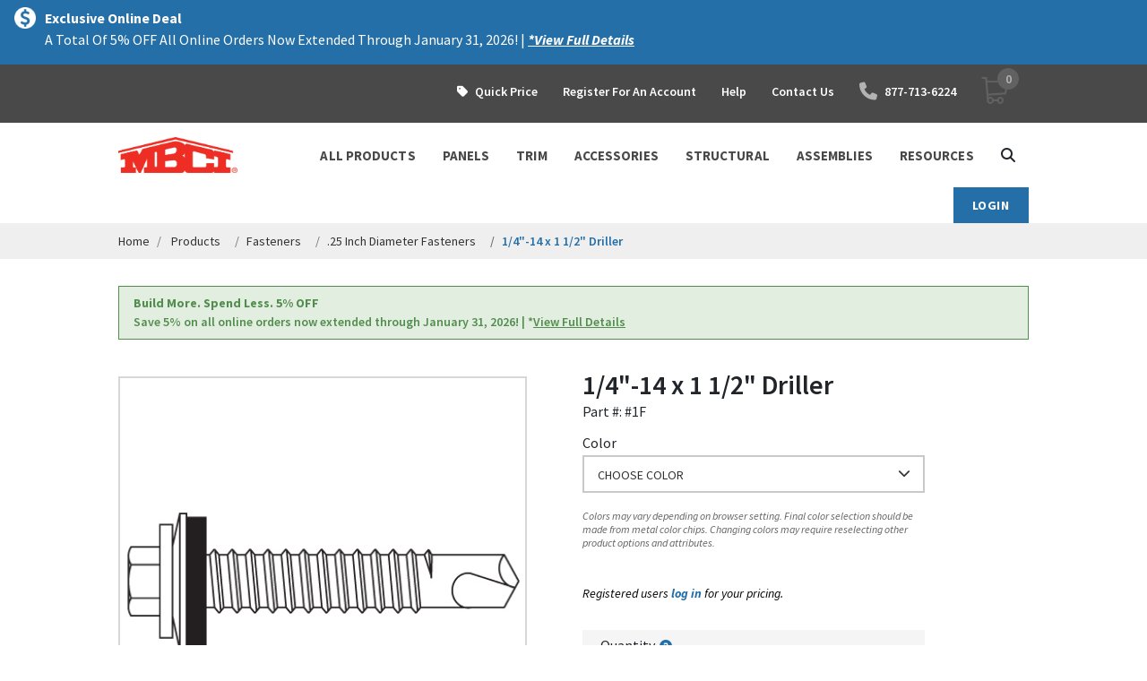

--- FILE ---
content_type: text/html;charset=UTF-8
request_url: https://shop.mbci.com/store/mbci/en/Products/Fasteners/-25-Inch-Diameter-Fasteners/1-4%22-14-x-1-1-2%22-Driller/p/SelfDrillerWWasher-14-14x1-12-1F
body_size: 48445
content:
<!DOCTYPE html>
<html lang="en">
<head>
	<link rel="stylesheet" href="/store/_ui/responsive/common/css/flexslider.css" type="text/css" media="screen" />
	<script defer src="/store/_ui/responsive/common/js/app/jquery.flexslider.js"></script>

	<script type="text/javascript" src="/store/_ui/shared/js/analyticsmediator.js"></script>

    
	<script src="https://cdnjs.cloudflare.com/ajax/libs/jquery/3.7.1/jquery.js" type="text/javascript"></script>
	<script src="https://cdnjs.cloudflare.com/ajax/libs/popper.js/1.12.3/umd/popper.min.js" type="text/javascript"></script>
	<script src="https://cdnjs.cloudflare.com/ajax/libs/twitter-bootstrap/4.0.0-beta.2/js/bootstrap.js" type="text/javascript"></script>

	<title>
		1/4&quot;-14 x 1 1/2&quot; Driller | .25 Inch Diameter Fasteners | Fasteners | Products | MBCI</title>
	<link rel="canonical" href="https://shop.mbci.com/store/mbci/en/Products/Fasteners/-25-Inch-Diameter-Fasteners/1-4%22-14-x-1-1-2%22-Driller/p/SelfDrillerWWasher-14-14x1-12-1F">
	<meta http-equiv="Content-Type" content="text/html; charset=utf-8"/>
	<meta name="viewport" content="width=device-width, initial-scale=1, maximum-scale=1.0, user-scalable=0">

	<meta name="keywords">
<meta name="description">
<meta name="robots" content="index,follow">
<meta name="google-site-verification" content="X86RO5CLRMIoZANbktlMvbg8R9xLN9OnsbIjmyPbz-4">
<meta property="og:site_name" content="MBCI" />
	<meta property="og:title" content="1/4&quot;-14 x 1 1/2&quot; Driller | .25 Inch Diameter Fasteners | Fasteners | Products | MBCI" />

	<link rel="shortcut icon" type="image/x-icon" media="all" href="/store/_ui/responsive/theme-mbci/images/favicon.ico" />

	<link href='//fonts.googleapis.com/css?family=Source+Sans+Pro:400,600,700,400italic,600italic,700italic' rel='stylesheet' type='text/css'>

<link rel="stylesheet" type="text/css" media="all" href="/store/_ui/responsive/theme-mbci/css/styles.css"/>


<!-- B2B2C -->
<link rel="stylesheet" href="/store/_ui/responsive/theme-mbci/css/bootstrap.min.css" type="text/css">
    <link rel="stylesheet" href="https://cdnjs.cloudflare.com/ajax/libs/font-awesome/6.4.0/css/all.min.css" type="text/css">
    <link rel="stylesheet" href="/store/_ui/responsive/theme-mbci/css/mcbi.css" type="text/css">
    <link rel="stylesheet" href="https://unpkg.com/boxicons@2.1.2/css/boxicons.min.css" type="text/css">
    <link rel="preconnect" href="https://fonts.googleapis.com">
    <link rel="preconnect" href="https://fonts.gstatic.com" crossorigin>
    <link href="https://fonts.googleapis.com/css2?family=Source+Sans+Pro:ital,wght@0,200;0,300;0,400;0,600;0,700;0,900;1,200;1,300;1,400;1,600;1,700;1,900&display=swap" rel="stylesheet">
	<link rel="stylesheet" href="https://cdn.jsdelivr.net/npm/swiper@11/swiper-bundle.min.css"/><script>
		window.dataLayer = window.dataLayer || [];
		dataLayer.push({
			'event':'dataLayer-initialized',
			'page-type':'PRODUCT'
		});
	</script>

	<!--BEGIN QUALTRICS WEBSITE FEEDBACK SNIPPET-->

	<script type='text/javascript'>

		(function () {
			var g = function (e, h, f, g) {

				this.get = function (a) {
					for (var a = a + "=", c = document.cookie.split(";"), b = 0, e = c.length; b < e; b++) {
						for (var d = c[b]; " " == d.charAt(0);) d = d.substring(1, d.length);
						if (0 == d.indexOf(a)) return d.substring(a.length, d.length)
					}
					return null
				};

				this.set = function (a, c) {
					var b = "", b = new Date;
					b.setTime(b.getTime() + 6048E5);
					b = "; expires=" + b.toGMTString();
					document.cookie = a + "=" + c + b + "; path=/; "
				};

				this.check = function () {
					var a = this.get(f);
					if (a) a = a.split(":"); else if (100 != e) "v" == h && (e = Math.random() >= e / 100 ? 0 : 100), a = [h, e, 0], this.set(f, a.join(":")); else return !0;
					var c = a[1];
					if (100 == c) return !0;
					switch (a[0]) {
						case "v":
							return !1;
						case "r":
							return c = a[2] % Math.floor(100 / c), a[2]++, this.set(f, a.join(":")), !c
					}
					return !0
				};

				this.go = function () {
					if (this.check()) {
						var a = document.createElement("script");
						a.type = "text/javascript";
						a.src = g;
						document.body && document.body.appendChild(a)
					}
				};

				this.start = function () {
					var t = this;
					"complete" !== document.readyState ? window.addEventListener ? window.addEventListener("load", function () {
						t.go()
					}, !1) : window.attachEvent && window.attachEvent("onload", function () {
						t.go()
					}) : t.go()
				};
			};

			try {
				(new g(100, "r", "QSI_S_ZN_8CzNHnktdUfB5hH",
						"https://zn8cznhnktdufb5hh-ncibuildingsystems.siteintercept.qualtrics.com/SIE/?Q_ZID=ZN_8CzNHnktdUfB5hH")).start()}catch(i){}})();

	</script>

	<div id='ZN_8CzNHnktdUfB5hH'><!--DO NOT REMOVE-CONTENTS PLACED HERE--></div>

	<!--END WEBSITE FEEDBACK SNIPPET-->
	<script>
window['_fs_host'] = 'fullstory.com';
window['_fs_script'] = 'edge.fullstory.com/s/fs.js';
window['_fs_org'] = 'o-229W38-na1';
window['_fs_namespace'] = 'FS';
!function(m,n,e,t,l,o,g,y){var s,f,a=function(h){
return!(h in m)||(m.console&&m.console.log&&m.console.log('FullStory namespace conflict. Please set window["_fs_namespace"].'),!1)}(e)
;function p(b){var h,d=[];function j(){h&&(d.forEach((function(b){var d;try{d=b[h[0]]&&b[h[0]](h[1])}catch(h){return void(b[3]&&b[3](h))}
d&&d.then?d.then(b[2],b[3]):b[2]&&b[2](d)})),d.length=0)}function r(b){return function(d){h||(h=[b,d],j())}}return b(r(0),r(1)),{
then:function(b,h){return p((function(r,i){d.push([b,h,r,i]),j()}))}}}a&&(g=m[e]=function(){var b=function(b,d,j,r){function i(i,c){
h(b,d,j,i,c,r)}r=r||2;var c,u=/Async$/;return u.test(b)?(b=b.replace(u,""),"function"==typeof Promise?new Promise(i):p(i)):h(b,d,j,c,c,r)}
;function h(h,d,j,r,i,c){return b._api?b._api(h,d,j,r,i,c):(b.q&&b.q.push([h,d,j,r,i,c]),null)}return b.q=[],b}(),y=function(b){function h(h){
"function"==typeof h[4]&&h[4](new Error(b))}var d=g.q;if(d){for(var j=0;j<d.length;j++)h(d[j]);d.length=0,d.push=h}},function(){
(o=n.createElement(t)).async=!0,o.crossOrigin="anonymous",o.src="https://"+l,o.onerror=function(){y("Error loading "+l)}
;var b=n.getElementsByTagName(t)[0];b&&b.parentNode?b.parentNode.insertBefore(o,b):n.head.appendChild(o)}(),function(){function b(){}
function h(b,h,d){g(b,h,d,1)}function d(b,d,j){h("setProperties",{type:b,properties:d},j)}function j(b,h){d("user",b,h)}function r(b,h,d){j({
uid:b},d),h&&j(h,d)}g.identify=r,g.setUserVars=j,g.identifyAccount=b,g.clearUserCookie=b,g.setVars=d,g.event=function(b,d,j){h("trackEvent",{
name:b,properties:d},j)},g.anonymize=function(){r(!1)},g.shutdown=function(){h("shutdown")},g.restart=function(){h("restart")},
g.log=function(b,d){h("log",{level:b,msg:d})},g.consent=function(b){h("setIdentity",{consent:!arguments.length||b})}}(),s="fetch",
f="XMLHttpRequest",g._w={},g._w[f]=m[f],g._w[s]=m[s],m[s]&&(m[s]=function(){return g._w[s].apply(this,arguments)}),g._v="2.0.0")
}(window,document,window._fs_namespace,"script",window._fs_script);
</script></head>

<body class="page-productDetails pageType-ProductPage template-pages-product-productLayout2StorefrontPage  smartedit-page-uid-productDetails smartedit-page-uuid-eyJpdGVtSWQiOiJwcm9kdWN0RGV0YWlscyIsImNhdGFsb2dJZCI6Im1iY2ljb250ZW50Y2F0YWxvZyIsImNhdGFsb2dWZXJzaW9uIjoiT25saW5lIn0= smartedit-catalog-version-uuid-mbcicontentcatalog/Online logged-out-test language-en">
<script>
window.dataLayer = window.dataLayer || [];
dataLayer.push({
	'shopUserID': '',
	'shopCustomerID': ''
	});
</script>

<!-- Google Tag Manager -->
    <noscript><iframe src="//www.googletagmanager.com/ns.html?id=GTM-KHP6FZ6"
    height="0" width="0" style="display:none;visibility:hidden"></iframe></noscript>
    <script>(function(w,d,s,l,i){w[l]=w[l]||[];w[l].push({'gtm.start':
    new Date().getTime(),event:'gtm.js'});var f=d.getElementsByTagName(s)[0],
    j=d.createElement(s),dl=l!='dataLayer'?'&l='+l:'';j.async=true;j.src=
    '//www.googletagmanager.com/gtm.js?id='+i+dl;f.parentNode.insertBefore(j,f);
    })(window,document,'script','dataLayer','GTM-KHP6FZ6');</script>
    <!-- End Google Tag Manager -->
<script>


        window.dataLayer = window.dataLayer || [];
        
            //category .25 Inch Diameter Fasteners
            //category .25 Inch Diameter Fasteners
            //category .25 Inch Diameter Fasteners
            //category .25 Inch Diameter Fasteners
        //This is shown on product pages
        dataLayer.push({
            'event':'product-detail',
            'ecommerce':{
                'detail':{
                    'actionField':{},
                    'products':[{
                        'name':'1/4"-14 x 1 1/2" Driller',
                        'price': Number(),
                        'category':'.25 Inch Diameter Fasteners; .25 Inch Diameter Fasteners; .25 Inch Diameter Fasteners; .25 Inch Diameter Fasteners',
                        'id':'SelfDrillerWWasher-14-14x1-12-1F',
                        'variant':'NCIVariantProduct',
                        'brand':'MBCI'
                    }]
                }
            }
        });
    
    function trackAddToCart_GTM(productCode, quantityAdded, name, price) {
        

        window.dataLayer = window.dataLayer || [];
        dataLayer.push({
          'event': 'add-to-cart',
          'productId': productCode,
          'productName': name,
          'quantity':quantityAdded,
          'ecommerce': {
            'currencyCode': 'USD',


            'add': { 
              
              'products': [{                       
                'name':  name,
                'id': productCode,
                'price': Number(price),
                'quantity': quantityAdded
               }]
            }
          }
        });
    }

    function trackRemoveFromCart_GTM(productCode, initialQuantity, name, price) {
        window.dataLayer = window.dataLayer || [];
        dataLayer.push({
          'event': 'remove-from-cart',
          'productId': productCode,
          'productName': name,
          'price':price,
          'quantity':initialQuantity,
          'ecommerce': {
            'currencyCode': 'USD',
            'remove': {
               
              'products': [{                        
                'name':  name,
                'id': productCode,
                'price': Number(price),
                'quantity': initialQuantity
               }]
            }
          }
        });
    }


    function trackUpdateCart_GTM(productCode, initialQuantity, newQuantity, name, price) {
            
            if (initialQuantity <= newQuantity) {
                trackAddToCart_GTM(productCode, newQuantity-initialQuantity, name, price);
            } 
            else if (initialQuantity > newQuantity){
                trackRemoveFromCart_GTM(productCode, initialQuantity-newQuantity, name, price);
            }

    }


    window.mediator.subscribe('trackAddToCart', function(data) {


        if (data.productCode && data.quantity)
        {
            trackAddToCart_GTM(data.productCode, data.quantity, data.cartData.productName, data.cartData.productPrice);
        }

    });

    window.mediator.subscribe('trackUpdateCart', function(data) {
        if (data.productCode && data.initialCartQuantity && data.newCartQuantity)
        {
            trackUpdateCart_GTM(data.productCode, data.initialCartQuantity, data.newCartQuantity, data.cartData.productName, data.cartData.productPrice);
        }
    });

    window.mediator.subscribe('trackRemoveFromCart', function(data) {
        if (data.productCode && data.initialCartQuantity)
        {
            trackRemoveFromCart_GTM(data.productCode, data.initialCartQuantity,  data.cartData.productName, data.cartData.productPrice);
        }
    });
</script>

<script>
	var acceptedFileData = ".dxf,.DXF,.dwg,.DWG,.jpg,.JPG,.jpeg,.JPEG,.pdf,.PDF,.tiff,.TIFF,.png,.PNG,.xls,.XLS,.xlsx,.XLSX,.doc,.DOC,.gif,.GIF,.ppt,.PPT,.docx,.DOCX,.pptx,.PPTX,.vsdx,.VSDX,";
</script>

<div id="page" data-currency-iso-code="USD">
			<a href="#skip-to-content" class="skip-to-content sr-only" data-role="none">text.skipToContent</a>
			<a href="#skip-to-navigation" class="skip-to-navigation sr-only" data-role="none">text.skipToNavigation</a>
			












<div id="rename-quote-modal" class="gor-modal modal-popup final-popup-design">
	<div class="modal-content">
		<!-- <div class="section-header">Rename Quote</div> -->
		<div class="section-inner">
		<h2 class="text-uppercase">Rename Quote</h2>
			<form id="rename-quote" class="validate-form validate-confirm-action" action="/store/mbci/en/quoteAction/renameQuote" method="post">
				<input type="hidden" name="savedCartId" />
				<input type="hidden" name="oldSavedCartName" />

				<ul class="form-list">
					<li class="col-md-12">
						<label for="new-quote-name">New Quote Name</label>
						<div class="input-box">
							<input type="text" name="newSavedCartName" id="new-quote-name" class="input-text validate-required validate-maxlength-40" placeholder="Enter New Quote Name" />
						</div>
					</li>
				</ul>
				<div class="button-set">
					<button type="submit" class="button button-alternate button-narrow" onclick="ACC.confirmAction.confirm(event);" data-confirm-message='Are you sure you would like to rename this quote?'>OK</button>
					<a href="#" data-modal="hide" data-target="#rename-quote-modal"><u>Cancel</u></a>
				</div>
			<div>
<input type="hidden" name="CSRFToken" value="73a94771-8b37-4a4d-9ba3-8980bf0df87d" />
</div></form>
		</div>
	</div>
</div>

<div id="share-quote-order" class="gor-modal modal-popup final-popup-design">
	<div class="modal-content">
		<!-- <div class="section-header">Share Quote</div> -->
		<div class="section-inner">
        <h2 class="text-uppercase">Share Quote</h2>
			
			<form id="command" action="/store/mbci/en/quoteAction/shareQuote" method="post">
				<input type="hidden" name="savedCartName" value=""/>
				<input type="hidden" name="savedCartId" value=""/>

				<ul class="form-list">
					<li class="col-md-12">
						<label for="email">Share With</label>
						<div class="input-box">
							<select name="userId" class="select required" data-force="true">
								
							</select>
						</div>
					</li>
				</ul>
				<div class="button-set">
					<button type="submit" class="button button-alternate button-narrow" onclick="ACC.confirmAction.confirm(event);" data-confirm-message='Are you sure you would like to share this quote?'>OK</button>
					<a href="#" data-modal="hide" data-target="#share-quote-order"><u>Cancel</u></a>
				</div>
			<div>
<input type="hidden" name="CSRFToken" value="73a94771-8b37-4a4d-9ba3-8980bf0df87d" />
</div></form>
		</div>
	</div>
</div>

<div id="share-order" class="gor-modal modal-popup final-popup-design">
	<div class="modal-content">
		<!-- <div class="section-header">Share Order</div> -->
		<div class="section-inner">
        <h2 class="text-uppercase">Share Order</h2>
			
			<form id="command" action="/store/mbci/en/my-account/orders/actions/share" method="post">
				<input type="hidden" name="orderNumber" />

				<ul class="form-list">
					<li class="col-md-12">
						<label for="email">Share With</label>
						<div class="input-box">
							<select name="userId" class="select" data-force="true">
								
							</select>
						</div>
					</li>
				</ul>
				<div class="button-set">
					<button type="submit" onclick="ACC.confirmAction.confirm(event);" data-confirm-message='Are you sure you would like to share this order?' class="button button-alternate button-narrow">OK</button>
					<a href="#" data-modal="hide" data-target="#share-order"><u>Cancel</u></a>
				</div>
			<div>
<input type="hidden" name="CSRFToken" value="73a94771-8b37-4a4d-9ba3-8980bf0df87d" />
</div></form>
		</div>
	</div>
</div>

<div id="modal-email-quote" class="gor-modal modal-popup final-popup-design">
	<div class="modal-content">
		<!-- <div class="section-header">Email Quote</div> -->
		<div class="section-inner">
		<h2 class="text-uppercase">Email Quote</h2>
			
			<form id="email-quote" class="validate-form" action="/store/mbci/en/quoteAction/emailQuote" method="post">
				<ul class="form-list">
					<li class="col-md-12">
						<label for="email">Email To</label>
						<div class="input-box">
							<input type="text" name="emailAddress" id="emailAddress" class="input-text validate-required validate-email" placeholder="Enter Email Address" />
						</div>
					</li>
					<li class="control col-md-12">
                        <div class="custom-checkbox">
                            <input id="totalSelected" name="totalSelected" type="checkbox" class="checkbox include-total-checkbox email-sent-checkbox"/>
                            <label for="totalSelected">Include Total</label>
                        </div>
                    </li>

					<li class="control col-md-12">
                        <div class="custom-checkbox">
                            <input id="brandPriceSelected" name="brandPriceSelected" type="checkbox" class="checkbox include-brand-checkbox email-sent-checkbox"/>
                            <label for="brandPriceSelected">Include Brand Price</label>
                        </div>
                    </li>

					
					<li class="control col-md-12">
                        <div class="custom-checkbox">
                            <input type="checkbox" name="emailNone" value="yes" id="emailNone" class="checkbox email-sent-checkbox-none" />
                            <label for="emailNone">None</label>
                        </div>
                    </li>
				</ul>
				<div class="button-set">
					<button type="submit" class="button button-alternate button-narrow">OK</button>
                    <a href="#" data-modal="hide" data-target="#modal-email-quote"><u>Cancel</u></a>
                </div>
				<input type="hidden" id="quoteId" name="savedCartId" value=""/>
				<input type="hidden" id="quoteName" name="savedCartName" value=""/>
			<div>
<input type="hidden" name="CSRFToken" value="73a94771-8b37-4a4d-9ba3-8980bf0df87d" />
</div></form>
		</div>
	</div>
</div>

<div id="modal-email-order" class="gor-modal modal-popup">
	<div class="modal-content">
		<div class="section-header">Email Order</div>
		<div class="section-inner">
			<form action="" method="post" class="validate-form" id="email-quote">
				<ul class="form-list">
					<li class="col-md-12">
						<label for="email">Email To</label>
						<div class="input-box">
							<input type="text" name="" id="" class="input-text validate-required validate-email" placeholder="Enter Email Address" />
						</div>
					</li>
				</ul>
				<div class="button-set">
					<button type="submit" class="button button-alternate button-narrow">OK</button>
					<a href="#" data-modal="hide" data-target="#modal-email-order">Cancel</a>
				</div>
				<input type="hidden" name="orderId" class="orderId" />
			</form>
		</div>
	</div>
</div>

<div id="modal-duplicate-as-quote" class="gor-modal confirmation-popups modal-popup">
	<div class="modal-content">
		<div class="section-header">Duplicate As Quote</div>
		<div class="section-inner">
			
			<form id="duplicate-as-quote" class="validate-form" action="/store/mbci/en/my-account/orders/actions/duplicate-as-quote" method="post">
				<ul class="form-list">
					<li class="col-md-12">
						<label for="email">Quote Name</label>
						<div class="input-box">
							<input type="text" name="quoteName" class="input-text validate-required validate-maxlength-40" placeholder="Enter Quote Name" />
						</div>
					</li>
				</ul>
				<div class="button-set">
					<button type="submit" class="button button-alternate button-narrow">OK</button>
					<a href="#" data-modal="hide" data-target="#modal-duplicate-as-quote">Cancel</a>
				</div>
				<input type="hidden" name="orderNumber" class="orderId" />
			<div>
<input type="hidden" name="CSRFToken" value="73a94771-8b37-4a4d-9ba3-8980bf0df87d" />
</div></form>
		</div>
	</div>
</div>

<div id="modal-duplicate-PO" class="gor-modal confirmation-popups modal-popup final-popup-design">
    <div class="modal-content">
       <!--  <div class="section-header"> -->
            
      <!--   </div> -->
        <div class="section-inner">
        <h2 class="text-uppercase">Confirmation Required</h2>
            
            <form id="duplicated-PO" class="validate-form" action="/store/mbci/en/checkout/multi/payment/poDuplication" method="post">
                <ul class="form-list mx-0">
                    <li>
                        This PO number already exists. Do you wish to proceed?
                    </li>
                </ul>
                <div class="button-set">
                    <button type="button" class="outline-left-button button button-default me-2 mx-sm-0 mbci_text_capital" id="po-duplicate-confirm">Confirm</button>
                    <button type="button" class="btn btn-primary mbci_btn_primary mbci_btn_padding mb-0 mt-0 mbci_text_capital" data-modal="hide" data-target="#modal-duplicate-PO">Cancel</button>
                </div>
            <div>
<input type="hidden" name="CSRFToken" value="73a94771-8b37-4a4d-9ba3-8980bf0df87d" />
</div></form>
        </div>
    </div>
</div>

<div id="new-quote-modal-popup" class="gor-modal modal-popup final-popup-design">
	<div class="modal-content">
		<div class="section-inner">
		<h2 class="text-uppercase">Start New Quote</h2>
			
			<!-- Upgrade changes start -->
			<!-- form:form action="/store/mbci/en/quoteAction/validateCreateQuote" commandName="createQuoteForm" method="post" class="validate-form" id="new-quote" -->
			<form id="new-quote" class="validate-form" action="/store/mbci/en/quoteAction/validateCreateQuote" method="post">
			<!-- Upgrade changes end -->
				<ul class="form-list">
					<li class="col-md-12">
						<label for="quoteName">Quote Name</label>
						<div class="input-box">
							<input id="quoteName" name="quoteName" placeholder="Enter Quote Name" class="input-text validate-alphaNumericDash validate-required validate-maxlength-30" type="text" value=""/>
						</div>
					</li>
					<li class="col-md-12">

						<label for="quoteTemplate">Use Quote Template (optional)</label>

                        <div class="custom-dropdown no-padding-mobile create-quote-popup">
                            <div class="gor-accordion" data-accordion="" role="menu" data-force="true">
                                <div class="accordion-item">
                                    <div class="accordion-header custom-dropdown__wrapper">
                                        <span>Choose Template(s)</span>
                                    </div>
                                    <div class="accordion-content gor-inactive">
                                        <div class="accordion-content-inner" aria-expanded="true">
                                            <div class="content-inner">
                                                <ul class="reset-list clearfix custom-dropdown__options">
                                                    <li class="custom-dropdown__list-item custom-dropdown__list-item--first u-margin-bottom-0">Choose Template(s)</li>
                                                    
                                                    
                                                        <li class="custom-dropdown__list-item u-margin-bottom-0 u-padding-left-md">
                                                            Sorry you have no templates
                                                        </li>
                                                    
                                                </ul>
                                            </div>
                                        </div>
                                    </div>
                                </div>
                            </div>
                        </div>

                        
                        
                        <div class="upload-section file-upload file-upload-no-image clearfix">
                            <div class="file-uploader__info pull-right">
                                
                                <a href="/store/mbci/en/fileUpload" target="_blank" title='Learn How'>Learn How</a>
                            </div>

                            <div class="custom-checkbox u-margin-top-sm">
                                <input type="checkbox" name="file-upload" class="checkbox file-uploader__checkbox" value="" />
                                <label class="file-uploader__checkbox-label"><strong>Upload Product List (optional)</strong></label>
                            </div>

                            <div class="file-uploader file-uploader--modal clearfix" data-force="true">
                                <span class="file-uploader__heading">Add your file or a completed MBCI Product List template (.csv, .ini, .zip)</span>

                                <div id="note-drag" class="file-uploader__inner drop-zone-file-upload" data-document-type="MAPPING_FILE" data-popup="true" data-entry-number="" data-url="" data-remove-url="">
                                    <span class="file-uploader__label dz-message">To attach file, drag and drop files here from your computer or select file.</span>
                                </div>
                                <div id="modal-uploader" class="upload-preview clearfix"></div>
                                <input id="map-file" type="file" multiple name="file" class="input-text file-upload file-validation"  />
                                <button type="button" class="button button-alternate button-narrow js-quote-upload file-uploader__button--modal">Upload</button>

                                <div class="modal-additional-options js-additional-options u-margin-top-sm hide">
                                    <label class="">Texture</label>
                                    <select class="custom-styled-select required" name="defaults[texture]" data-force="true">
                                        <option value="" selected>Choose Texture</option>
                                        
                                            <option value='Embossed'>Embossed</option>
                                        
                                            <option value='Smooth'>Smooth</option>
                                        
                                            <option value='Perforated'>Perforated</option>
                                        
                                    </select>
                                </div>
                            </div>
                        </div>
                        
					</li>
				</ul>
				<div class="button-set">
					<button type="submit" id="new-quote-submit" class="button button-default button-narrow">OK</button>
					<a class="cancel-quote" href="#" data-modal="hide" data-target="#new-quote-modal-popup"><u>Cancel</u></a>
				</div>
			<div>
<input type="hidden" name="CSRFToken" value="73a94771-8b37-4a4d-9ba3-8980bf0df87d" />
</div></form>
		</div>
	</div>
</div>


<div id="new-quote-modal-popup-async" class="gor-modal modal-popup final-popup-design">
	<div class="modal-content">
		<!-- <div class="section-header">Start New Quote</div> -->
		<div class="section-inner">
				<h2 class="text-uppercase">Start New Quote</h2>
			
			<!-- Upgrade changes start -->
			<!-- form:form action="/store/mbci/en/quoteAction/createQuoteAsync" onsubmit="return false;" commandName="createQuoteForm" method="post" class="" id="new-quote-async"-->
			<form id="new-quote-async" action="/store/mbci/en/quoteAction/createQuoteAsync" method="post" onsubmit="return false;">
			<!-- Upgrade changes end -->
				<ul class="form-list">
					<li class="col-md-12">
						<label for="quoteName">Quote Name</label>
						<div class="input-box">
						    
							<input id="quoteName" name="quoteName" data-rule-maxlength="30" placeholder="Enter Quote Name" class="input-text validate-required validate-alphaNumericDash validate-maxlength-30" data-rule-alphanumericdash="true" type="text" value=""/>
						</div>
					</li>
					<li class="col-md-12">
						<label for="templateQuote">Use Quote Template (optional)</label>

						<select id="templateQuote" class="select" data-force="true">
						    
                            
                                <option value="" cssClass="selected">Sorry you have no templates<option>
                            
						</select>
					</li>
				</ul>
				<div class="button-set">
					<button type="submit" class="button button-default button-narrow">OK</button>
					<a class="cancel-quote" href="#" data-modal="hide" data-target="#new-quote-modal-popup-async"><u>Cancel</u></a>
				</div>
			<div>
<input type="hidden" name="CSRFToken" value="73a94771-8b37-4a4d-9ba3-8980bf0df87d" />
</div></form>
		</div>
	</div>
</div>

<div id="emailAcknowledgmentOrderModal" class="dark-modal gor-modal clearfix">
	<div class="modal-content">
		<h3 class="section-header">
			Email Order Acknowledgment
			<a href="#" class="modal-close" data-modal="hide" data-target="#emailAcknowledgmentOrderModal">Close</a>
		</h3>
		<div class="modal-wrapper">
			<p class="description">Please enter email address. Order acknowledgement will be sent there.</p>
			<!-- Upgrade changes start -->
			<!-- form:form method="get" commandName="emailAcknowledgmentOrderForm" class="validate-form" -->
			<form id="emailAcknowledgmentOrderForm" class="validate-form" action="/store/mbci/en/Products/Fasteners/-25-Inch-Diameter-Fasteners/1-4%22-14-x-1-1-2%22-Driller/p/SelfDrillerWWasher-14-14x1-12-1F" method="get">
			<!-- Upgrade changes end -->
				<ul class="form-list">
					<li class="col-md-12">
						<label for="emailAcknowledgmentOrder">Email Address</label>
						<div class="input-box">
							<input type="email" id="emailAcknowledgmentOrderInput" class="input-text validate-required validate-email" name="toAddress" placeholder="Enter Email Address"/>
						</div>
					</li>
				</ul>
				<button class="positive button button-alternate" type="submit">Send Email</button>
			<div>
<input type="hidden" name="CSRFToken" value="73a94771-8b37-4a4d-9ba3-8980bf0df87d" />
</div></form>
		</div>
	</div>
</div>

<div id="export-markup-modal" class="gor-modal final-popup-design">
    <div class="modal-content">
       
        <div class="section-inner">
        <h2 class="text-uppercase">Export Quote as Excel Spreadsheet</h2>
            <p class="heading-text">
               Export an editable version of your quote with or without pricing details using the checkbox below. If exported with pricing, {0}’s price, any markup and total will be displayed.
            </p>
            
            <form action="/store/mbci/en/markup/export/" method="post">
                <input type="hidden" name="CSRFToken" value="73a94771-8b37-4a4d-9ba3-8980bf0df87d">
                <div class="row">
                    <div class="col-md-12">
                        <ul class="reset-list clearfix option-container">
                            <li class="control">
                                <div class="custom-checkbox">
                                    <input type="checkbox" name="includePricingDetails" value="yes" id="includePricingDetails" class="checkbox" />
                                    <label for="includePricingDetails">Include Pricing Details</label>
                                </div>
                            </li>
                        </ul>
                    </div>
                </div>

                <div class="row">
                    <div class="col-md-4">
                        <ycommerce:testId code="exportMarkup_DownloadReportButton">
                            <button class="button button-alternate button-narrow" type="submit">
                                Export
                            </button>
                        </ycommerce:testId>
                    </div>
                </div>
                <a href="#" class="" data-modal="hide" data-target="#export-markup-modal">
                    <u>Cancel</u>
                </a>
            </form>
        </div>
    </div>
</div>

<div id="print-markup-modal" class="gor-modal hide-for-print">
    <div class="modal-content">
        <div class="section-header">Print Quote</div>
        <div class="section-inner">
            <p>
               What you would like to include in your printed quote?
            </p>
            <div class="row">
                <div class="col-md-12">
                    <ul class="reset-list clearfix option-container">
                        <li class="control">
                            <div class="custom-checkbox">
                                <input type="checkbox" name="includeBrandPrice" value="yes" id="includeBrandPrice" data-action="hide-brand-price" class="checkbox markup-print-checkbox" />
                                <label for="includeBrandPrice">{0} Price</label>
                            </div>
                        </li>
                        <li class="control">
                            <div class="custom-checkbox">
                                <input type="checkbox" name="includeMarkup" value="yes" id="includeMarkup" data-action="hide-markup" checked class="checkbox markup-print-checkbox" />
                                <label for="includeMarkup">Markup</label>
                            </div>
                        </li>
                        <li class="control">
                            <div class="custom-checkbox">
                                <input type="checkbox" name="includeTotal" value="yes" id="includeTotal" data-action="hide-total" checked class="checkbox markup-print-checkbox" />
                                <label for="includeTotal">Total</label>
                            </div>
                        </li>
                        <li class="control">
                            <div class="custom-checkbox">
                                <input type="checkbox" name="includeNone" value="yes" id="includeNone" class="checkbox markup-print-checkbox-none" />
                                <label for="includeNone">None</label>
                            </div>
                        </li>
                    </ul>
                </div>
            </div>

            <div class="row">
                <div class="col-md-4">
                    <a href="javascript:;" class="button button-alternate button-narrow" onclick="window.print();return false;" data-modal="hide" data-target="#print-markup-modal" >
                        Print
                    </a>
                </div>
            </div>
            <a href="#" class="" data-modal="hide" data-target="#print-markup-modal">
                Cancel
            </a>

        </div>
    </div>
</div>

<div id="copy-quote-popup" class="gor-modal modal-popup modal-popup--wide copy-quote-popup js-copy-quote-popup">
	<div class="modal-content">
		<!-- <div class="section-header hide-for-print">{{ modalHeading }}</div> -->
		<div class="section-inner">
         <h2 class="hide-for-print">{{ modalHeading }}</h2>
			<div class="row">
				<div class="js-copy-quote-pending hide-for-print">
					<div class="col-md-1">
						<img class="u-margin-top-sm" src="/store/_ui/responsive/common/images/ajax-loader.gif"/>
					</div>
					<div class="col-md-11">
						<p class="modal-popup__standard-text modal-popup__standard-text--vertical-offset">
							We are processing your request. Please wait.
						</p>
					</div>
				</div>

				<div class="js-copy-quote-result px-0 hide">
				    <div v-show="!isFileUpload">
                        <div class="col-md-1 col-xm-2">
                            <span class="icon-cart-merge copy-quote-popup__icon"></span>
                        </div>
                        <div class="col-md-11 col-xm-10">
                            <div class="copy-quote-popup__wrapper">
                                <p class="modal-popup__standard-text modal-popup__standard-text--bottom-offset">
                                    <strong class="js-copy-quote-items-quantity">{{ quantity - quantityError }} item(s)</strong>
                                    will be copied into current cart from selected {{ copyType }}:
                                </p>
                            </div>
                        </div>
                        <div class="col-md-11 col-md-offset-1 copy-quote-popup__list-wrapper mb-0">
                            <ul class="copy-quote-popup__list">
                                <li class="copy-quote-popup__item  row" v-for="item in correctItems">
                                    <div class="modal-popup--text-bold copy-quote-popup__item--name col-md-5 col-sm-5 col-xs-5">{{ item.name }}</div>
                                    <div class="col-md-3 col-sm-3 col-xs-3">({{ item.number }} items)</div>
                                    <div class="col-md-4 col-sm-4 col-xs-4"><a class="copy-quote-popup__remove" href="#" @click="removeQuote"><span class="hide">{{item.id}}</span>{{ modalRemove }}</a></div>
                                </li>
                            </ul>

                            <div v-if="errorItems.length" class="copy-quote-popup__error-list-wrapper u-margin-top-lg">
                                <p class="copy-quote-popup__error-title">
                                    The below items in the selected carts are unavailable and will <strong>NOT</strong> be copied into the current cart:
                                </p>

                                <div class="gor-accordion error-accordion copy-quote-popup__error-border" role="menu">
                                    <div class="accordion-item" v-for="item in errorItems">
                                        <div class="accordion-header" role="tab">
                                            <div class="copy-quote-popup__item-error">
                                               <span class="modal-popup--text-bold">{{ item.name }}</span>
                                               <span class="copy-quote-popup__error-number">({{ item.number }} items)</span>
                                            </div>
                                        </div>
                                        <div class="accordion-content" role="tabpanel">
                                            <div class="copy-quote-popup__table-wrapper">
                                                <table class="copy-quote-popup__item-table">
                                                    <colgroup>
                                                        <col width="25%"/>
                                                        <col width="75%"/>
                                                    </colgroup>
                                                    <thead>
                                                        <tr>
                                                            <td class="copy-quote-popup__item-cell--right-border">Part #</td>
                                                            <td>Product Name</td>
                                                        </tr>
                                                    </thead>
                                                    <tbody>
                                                        <tr v-for="elem in item.items">
                                                            <td class="copy-quote-popup__item-cell--right-border">{{ elem.part }}</td>
                                                            <td>{{ elem.productName }}</td>
                                                        </tr>
                                                    </tbody>
                                                </table>
                                            </div>
                                        </div>
                                    </div>
                                </div>
                                <div class="copy-quote-popup__print hide-for-print">
                                    <a @click="print" class="copy-quote-popup__print-text modal-popup--text-bold" >
                                        Print this List <span class="icon-print copy-quote-popup__print-icon"></span>
                                    </a>
                                </div>
                            </div>
                            <div class="copy-quote-popup__buttons">
                                
                                <a v-if="showContinueShopping" href="#" class="d-padding-outline-button addItems  copy-quote-popup__button-continue me-2 outline-left-button button button-default" data-url="/store/mbci/en/quoteAction/merge" data-target="shopping" @click="addQuoteToCart">Continue Shopping</a>
                                <a href="#" class="button button-narrow button-default addItems" data-url="/store/mbci/en/quoteAction/merge" data-target="cart" @click="addQuoteToCart" />View Cart</a>
                                <button class="link copy-quote-popup__button--link hide-for-print" @click="closeAndRemoveQuote">Cancel</button>
                            </div>

                        </div>
                    </div>

                    
                    <div v-show="isFileUpload">
                        <div v-show="!invalidUpload" class="copy-quote-popup__wrapper col-md-12">
                            <div class="col-md-1">
                                <span v-show="!hasError" class="uploader-section__icon--large uploader-section__icon--success-inverted icon-check u-margin-top-0"></span>
                                <span v-show="hasError" class="uploader-section__icon--large uploader-section__icon--error-inverted icon-info u-margin-top-0"></span>
                            </div>
                            <div class="col-md-11">
                                <p class="modal-popup__standard-text bold modal-popup__standard-text--bottom-offset">
                                    Your Quote &ldquo;{{ quoteName }}&rdquo; has been created!
                                </p>
                                <p class="modal-popup__standard-text">
                                    <strong class="js-copy-quote-items-quantity">{{ quantity }} items
                                    will be added to cart</strong> from &ldquo;{{ fileName }}&rdquo;
                                </p>
                            </div>
                        </div>

                        <div v-if="invalidProducts">
                           <div class="copy-quote-popup__error-list-wrapper col-md-12">
                               <p class="copy-quote-popup__error-title">{{ invalidProductsMessage }}</p>
                           </div>
                        </div>
                        <!-- substituted items --!>
                        <div v-if="errorSubsituteFile.length" class="copy-quote-popup__error-list-wrapper col-md-12">
                            <p class="copy-quote-popup__warn-title">
                                <strong>{{ substituteQty }} items</strong>
                                did not match an MBCI product and will be substituted with similar products:
                            </p>
                            <table class="copy-quote-popup__item-table copy-quote-popup__error-border">
                                <colgroup>
                                    <col width="10%"/>
                                    <col width="20%"/>
                                    <col width="70%"/>
                                </colgroup>
                                <thead>
                                    <tr>
                                        <td class="copy-quote-popup__item-cell--right-border">Row</td>
                                        <td class="copy-quote-popup__item-cell--right-border">Part #</td>
                                        <td>Error Message</td>
                                    </tr>
                                </thead>
                                <tbody v-for="item in errorSubsituteFile">
                                    <tr v-for="elem in item.items">
                                        <td class="copy-quote-popup__item-cell--right-border">{{ elem.row }}</td>
                                        <td class="copy-quote-popup__item-cell--right-border">{{ elem.part }}</td>
                                        <td>{{ elem.validationError }}</td>
                                    </tr>
                                </tbody>
                            </table>
                        </div>
                        <div v-if="errorItemsFile.length && !invalidProducts" class="copy-quote-popup__error-list-wrapper col-md-12">
                            <p class="copy-quote-popup__error-title">
                                <strong>{{ errorQuantity }} items</strong>
                                did not match an MBCI product and will NOT be added to cart:
                            </p>
                            <table class="copy-quote-popup__item-table copy-quote-popup__error-border">
                                <colgroup>
                                    <col width="10%"/>
                                    <col width="20%"/>
                                    <col width="70%"/>
                                </colgroup>
                                <thead>
                                    <tr>
                                        <td class="copy-quote-popup__item-cell--right-border">Row</td>
                                        <td class="copy-quote-popup__item-cell--right-border">Part #</td>
                                        <td>Error Message</td>
                                    </tr>
                                </thead>
                                <tbody v-for="item in errorItemsFile">
                                    <tr v-for="elem in item.items">
                                        <td class="copy-quote-popup__item-cell--right-border">{{ elem.row }}</td>
                                        <td class="copy-quote-popup__item-cell--right-border">{{ elem.part }}</td>
                                        <td>{{ elem.validationError }}</td>
                                    </tr>
                                </tbody>
                            </table>

                            <div class="copy-quote-popup__print hide-for-print">
                                <a @click="print" class="copy-quote-popup__print-text modal-popup--text-bold">
                                    Print this List <span class="icon-print copy-quote-popup__print-icon"></span>
                                </a>
                            </div>
                        </div>
                        <div class="col-md-12">
                            <p v-if="!invalidProducts && !invalidUpload" class="u-margin-bottom-xs">You may continue to your cart or cancel the product list upload.</p>
                            <div class="copy-quote-popup__buttons">
                                
                                
                                
                                <a href="#" v-if="!invalidProducts && !invalidUpload" class="button button-narrow button-default js-upload-submit" :href="!hasError ? '/store/mbci/en/cart' : '/store/mbci/en/cart/massEdit/invalid'" />{{uploadCta}}</a>
                                <button v-if="!invalidUpload" class="link copy-quote-popup__button--link js-close-popup hide-for-print" @click="closeAndRemoveQuote">Cancel</button>
                            </div>
                        </div>
                    </div>
				</div>

				<div class="js-copy-quote-error hide">
				    <div class="col-md-11 col-md-offset-1 hide-for-print">
				        <p>We are sorry, an error occurred. Please try again. If the issue persists, please contact your administrator.</p>
				    </div>
				</div>

                <div class="js-copy-upload-error hide">
                    <div class="col-md-11 col-md-offset-1 hide-for-print">
                        <p class="js-upload-default-message hide">We are sorry, an error occurred. Please try again. If the issue persists, please contact your administrator.</p>
                        <p class="js-upload-custom-message"></p>
                    </div>
                </div>

			</div>
		</div>
	</div>
</div>


<div id="copy-quote-popup-name-prompt" class="gor-modal modal-popup modal-popup--wide hide-for-print final-popup-design">
	<div class="modal-content">
	<div class="section-inner">
		<h2 class="text-uppercase">Add Quote Name</h2>
		
            <div class="js-copy-quote-name-prompt">
                
                <!-- Upgrade changes start -->
                <!-- form:form action="/store/mbci/en/quoteAction/createQuote" commandName="createQuoteForm" method="post" class="validate-form" id="new-quote-prompt" -->
                <form id="new-quote-prompt" class="validate-form" action="/store/mbci/en/quoteAction/createQuote" method="post">
                <!-- Upgrade changes start -->
                    <input type="hidden" name="noRedirect" value="true"/>
                    <ul class="form-list clearfix">
                        <li class="col-md-12">
                            <label for="email">Please Provide a Quote Name</label>
                            <div class="input-box">
							    <input id="quoteName" name="quoteName" placeholder="Enter Quote Name" class="input-text validate-alphaNumericDash validate-required validate-maxlength-30" type="text" value=""/>
                            </div>
                        </li>
                    </ul>
                <div>
<input type="hidden" name="CSRFToken" value="73a94771-8b37-4a4d-9ba3-8980bf0df87d" />
</div></form>
                <div class="button-set">
                    <button id="quote-name-prompt-submit" class="button button-default btn-primary mbci_btn_primary">OK</button>
                    <a href="#" class="js-cancel-prompt-name" data-modal="hide" data-target="#copy-quote-popup-name-prompt"><u>Cancel</u></a>
                </div>
            </div>
		</div>
	</div>
</div>

<div id="b2cOrderError" class="gor-modal modal-popup b2c-order-error">
	<div class="modal-content">
		<div class="section-header">Error</div>
		<div class="section-inner">
			<p>An error occurred while processing the order. Please try again or contact your administrator.</p>
            <div class="button-set">
                <a href="#" data-modal="hide" data-target="#b2cOrderError">Close</a>
            </div>
		</div>
	</div>
</div>


<div id="view-all-orders" class="gor-modal modal-popup gor-modal-viewall final-popup-design">
	<div class="modal-content">
		<div class="section-inner">
		<h2 class="text-uppercase">View All Company Orders</h2>
			
            <p>Viewing all company orders <strong>will</strong> slow down the speed of the website. Do you want to continue?</p>
            <div class="clearfix">
                <a href="/store/mbci/en/my-account/orders/company" class="btn btn-primary mbci_btn_primary mbci_btn_padding js-view-all-modal-spinner">OK</a>
            </div>
            <a href="#" data-modal="hide" data-target="#view-all-orders">Cancel</a>
		</div>
	</div>
</div>

<div id="view-all-quotes" class="gor-modal modal-popup gor-modal-viewall final-popup-design">
	<div class="modal-content">
		<div class="section-inner">
		<h2 class="text-uppercase">View All Company Quotes</h2>
			
            <p>Viewing all company quotes <strong>will</strong> slow down the speed of the website. Do you want to continue?</p>
            <div class="clearfix">
                <a href="/store/mbci/en/quotes/company" class="button button-alternate button-narrow js-view-all-modal-spinner mbci_btn_primary">OK</a>
            </div>
            <a href="#" data-modal="hide" data-target="#view-all-quotes">Cancel</a>
		</div>
	</div>
</div>

<div id="updateProductErrorPopup"
	class="gor-modal modal-popup gor-modal-viewall ">
	<div class="modal-content">
		<div class="section-inner error">
			<div class="cart_popup_error_msg">
				<h4>Sorry, this product was not updated.</h4>
				<ul class="messages">
					<li class="error-msg update-error"></li>
				</ul>
			</div>
			<div class="links">
				<a class="button button-alternate button-narrow close error-cart-button" data-modal="hide" data-target="#updateProductErrorPopup">Continue Shopping</a>
			</div>
		</div>
	</div>
</div>
		
<div id="convert-current-cart-new-quote-modal-popup" class="gor-modal modal-popup" data-backdrop="false">
	<div class="modal-content">
		<div class="section-inner">
		<h2 class="text-uppercase">Convert Current Cart to New Quote</h2>
			
			<!-- Upgrade changes start -->
			<!-- form:form action="/store/mbci/en/quoteAction/addToCartQuoteValue" commandName="createQuoteForm" method="post" class="validate-form" id="convert-current-cart-new-quote" -->
			<form id="convert-current-cart-new-quote" class="validate-form" action="/store/mbci/en/quoteAction/addToCartQuoteValue" method="post">
			<!-- Upgrade changes end -->
				<ul class="form-list">
				    <li class="col-md-12">
				    <h4>Your cart must be converted into a New Quote by entering a name below before continuing. Pricing will be Updated.</h4>
				    </li>
					<li class="col-md-12">
						<label for="quoteName">Quote Name</label>
						<div class="input-box">
							<input id="quoteName" name="quoteName" placeholder="Enter Quote Name" class="input-text validate-alphaNumericDash validate-required validate-maxlength-30" type="text" value=""/>
						</div>
					</li>
					<input type="hidden" id="isRedirectToPlP" name="isRedirectToPlP" value="false" />
					
					<li>
					    <div class="button-set">
					        <div class="col-md-12 d-flex align-items-center">

					            <button type="submit" id="continueToPlP" class="outline-left-button button button-default js-link-check d-inline me-2 text-uppercase">
                                	   Continue Shopping
                                	</button>
					            
                                    <button type="submit" id="continueToCheckout" class="button button-default js-link-check button-narrow text-uppercase">
                                	    Checkout
                                	</button>
                                
					        </div>
					        </div>
					</li>
					<li>
						<div class="col-md-12">
						
					    <a href="/store/mbci/en/cart/removeAllItems" >
					        <u>Remove all items from Cart and continue</u>
					    </a>
					    </div>
					</li>
				</ul>

			<div>
<input type="hidden" name="CSRFToken" value="73a94771-8b37-4a4d-9ba3-8980bf0df87d" />
</div></form>
		</div>
	</div>
</div>



<div id="login-modal-popup" class="gor-modal modal-popup login_popup">
	<div class="modal-content">
		<div class="section-inner pb-4 mt-0 mb-0">
		<h2>Existing User Login</h2>
		<span class="passwordResetinfo" style="display: none;"></span>
		
		
		
		
                    <div style="display:none">
                        <ul class="success-msg" id="validEmail" tabindex="0">
                            Password reset instructions have been sent to your e-mail address. Please contact customer support if you require additional assistance.
                        </ul>
                    </div>
			
			
			
			
			<form id="loginForm" class="validate-form user-login-form" action="/store/mbci/en/j_spring_security_check" method="post">
			
            

            <ul class="form-list ">
			     <li class="control-group j_username col-md-12 col-sm-12">
			<label for="j_username" class="d-block">
		Email Address<span class="mandatory">
				</span>
		<span class="skip invisible"></span>
	</label>
	<div class="input-box">
		<i class='fa fa-exclamation-triangle'></i>
		<input id="j_username" name="j_username" class="text validate-email validate-required  input-text" placeholder="Enter Email Address" value=""/></div>

	</li>
	
			     <li class="control-group j_password col-md-12 col-sm-12">
			<label for="j_password">
            Password<span class="mandatory">
                    </span>
            </label>

        <div class="input-box">
        <i class='fa fa-exclamation-triangle'></i>
            <input id="j_password" name="j_password" class="text password validate-required  input-text" placeholder="Enter Password" type="password" value=""/></div>
        </li>
	
			     
			</ul>
            

                        <div class="buttons-set">
                            <ycommerce:testId code="login_Login_button">
                                <button type="submit" class="btn btn-primary mbci_btn_primary mbci_btn_padding mb-3">Login</button>

                            </ycommerce:testId>

                            <ul class="reset-list login-links">
                                <li class="custom-checkbox">
                                    <input type="checkbox" name="remember-me" class="checkbox" id="remember-me"/>
                                    <label>Remember Me</label>
                                </li>
                                
                                <li>
                                    <a href="javascript:void(0)" data-url="/store/mbci/en/login/pw/request" data-type="forgotpassword" class="js-password password-forgotten">Forgot Password?</a>
                                </li>
                                <li><a class="cancel-loginPage" href="#" data-modal="hide"
										data-target="#login-modal-popup"><u>Cancel</u></a></li>
                                
                            </ul>
                        </div>

                    <div>
<input type="hidden" name="CSRFToken" value="73a94771-8b37-4a4d-9ba3-8980bf0df87d" />
</div></form>
		</div>
		<div class="need-help">
						
						
							<!--please add ability to set follow url from admin panel-->
                                        Need an account?<a
								href="/store/mbci/en/loginAccountRegistration"/>Register Here.</a>
						
					</div>
	</div>
</div>


<div id="checkout-order-confirmation-modal-popup" class="gor-modal assemblies-modal" data-show-assemblies="">
    <div class="modal-content">
        <div>
            <div style="display:none">
                <ul class="success-msg" id="validEmail" tabindex="0">
                    Password reset instructions have been sent to your e-mail address. Please contact customer support if you require additional assistance.
                </ul>
            </div>
            <div class="col-md-12" style="background-color: rgba(103, 134, 149, 0.97); padding: 10%;color:#fff;">
                <div class="row">
                    <div class="col-md-7">
                        <div class="row">
                            
                        </div>
                        <div class="row">
                            
                                
                                    <h2>Thank You For Your Order!</h2><br>
                                    <h3>MBCI ORDER #:<br>(STATEMENT ABOUT DELIVERY ESTIMATE)</h3>
                                    <p>We have sent your order confirmation to:<br></p><br>
                                    <p>You will receive an email when your order is being loaded for delivery.</p><br>
                                    <p>if you have any questions about your order,<br>please contact customer service at:877-713-6224</p>
                                
                                
                            
                        </div>
                    </div>
                </div>
            </div>
        </div>
    </div>
</div>








<div class="modal-spinner"></div>

<div id="office-location-popup" class="gor-modal modal-popup final-popup-design">
    <div id="office-location-modal"></div>
</div>

<div id="quick-price-modal-popup" class="gor-modal modal-popup">
	<div class="modal-content">
	    <div class="quick-price-modal d-flex p-2 ps-3">
            <i class="fa fa-tag me-2 mt-1"></i>
           <div class="quick-price-content w-75">
               <h3 class="fw-bolder"> Quick Price </h3>
           </div>
           <span class="quick-price-close-btn" data-modal="hide" data-target="#quick-price-modal-popup"><i class="fa-solid fa-circle-xmark"></i></span>
        </div>
	    <div class="dashboard-section quick-price white-custom">
    <div class="section-header background-none">
    <div class="section-inner">
        <form id="quick-price" data-get-option="/store/mbci/en/dashboard/quickprice/variantAttributes/" data-price-url="/store/mbci/en/c/p/length/pricing" class="quick-price" action="/store/mbci/en/All-Products/p/attributes/selection" method="post" onsubmit="return false;"><div class="quick-search-box">
                <input
                    id="input_quick"
                    class="siteSearchInput input-text js-quick-search-input"
                    type="text"
                    name="text"
                    value=""
                    maxlength="100"
                    placeholder='Search by Name or Part #'
                    data-options='{"autocompleteUrl" : "/store/mbci/en/search/autocomplete/SearchBox","minCharactersBeforeRequest" : "3","waitTimeBeforeRequest" : "500","displayProductImages" : false}'/>

                <button id="top-pricing-search-button" onclick="ACC.quickautocomplete.ajaxCall(); return false"><i id="top-pricing-search-icon" class="icon-search"></i></button>

                <div class="quick-search-loader hide">
                    <img src="/store/_ui/responsive/common/images/spinner.gif" />
                </div>
            </div>

            <div id="quick-search-auto-complete"></div>

            <div class="quick-link on-top">
                <label class="hide"></label>
            </div>

            <div class="configurable-option-quick" data-product-code="quickprice">
                <ul class="form-list clearfix">

                </ul>
            </div>

            <div class="pricing-loader hide">
                <img src="/store/_ui/responsive/common/images/spinner.gif" style="width:22px !important;" />
                <span>Fetching price...</span>
            </div>

            <div class="pricing-container hide">
                <label class="result-label"><b>QUICK PRICE RESULTS</b></label>
                <br>
                <b class="text-capitalize">List Price: </b>
                <div class="global-linear-foot-pricing">
                    <span class="price-per" id="quick-price-per"></span>
					<span class="per-linear d-block" id="quick-price-per-linear"></span>
                </div>
                
                <div class="yCmsComponent quick-price-promo-message">
<div class="quickPrice-promo-msg">
		<p class="content">Congratulations!<br>Your 5% Online Discount was applied.</p>
		</div>
</div><button
							onclick="document.getElementById('quick-search-product-link').click();"
							class="quick-link btn btn-primary mbci_btn_primary mbci_btn_padding"
							type="button">
							<a style="display: none;" id="quick-search-product-link" href=""
								onclick="ACC.quickautocomplete.goToProduct(this); return false">VIEW
								PRODUCT PAGE</a> VIEW PRODUCT PAGE
						</button>
						<!-- <button class="quick-link btn btn-primary mbci_btn_primary mbci_btn_padding" type="button"><a href="" onclick="ACC.quickautocomplete.goToProduct(this); return false">VIEW PRODUCT PAGE</a></button> -->
                <!-- <div class="quick-link">
                <a href="" onclick="ACC.quickautocomplete.goToProduct(this); return false">VIEW PRODUCT PAGE</a>
                </div> -->
            </div>
            <div class="error">
                <span></span>
            </div>
        <div>
<input type="hidden" name="CSRFToken" value="73a94771-8b37-4a4d-9ba3-8980bf0df87d" />
</div></form></div>
</div>
</div>


	</div>
</div>
<script src="https://cdn.jsdelivr.net/npm/@splidejs/splide@4/dist/js/splide.min.js"></script>
<link rel="stylesheet" href="https://cdn.jsdelivr.net/npm/@splidejs/splide@4/dist/css/splide.min.css">


<section class="splide banner-slider global-rotating-component"
         data-type="loop"
         data-autoplay="true"
         data-interval="10000"
         data-speed="1500"
         data-effect="slide"
         data-pagination="false"
         aria-label="Main Banner">
    <div class="splide__track">
        <ul class="splide__list">
            <li class="splide__slide white-font" style="background-color:#246FA8;">
                        <div class="slide-bg">
                            <div class="slide-content">
								<div class="global-banner-icon">
										<img src="/medias/dollar-icon-png.png?context=bWFzdGVyfGltYWdlc3wxMjMzfGltYWdlL3BuZ3xhR0ZoTDJobU5pODVNelV6TlRjMU9EVTRNakEyTDJSdmJHeGhjaTFwWTI5dUxYQnVaeTV3Ym1jfGU4YjgyZTU1NmFhNGYzZTNhNGUwYWIwMTk4OTc5NGEwNGYxZmUxMGM0YmNkZWQ1MjM0ZGFiYWFkNjFmNjdlNWM" class="global-banner-icon" />
									</div>
								<div class="global-banner-content">
									<span><b>Exclusive Online Deal</b></span>
										<br>
									<span>A Total Of 5% OFF All Online Orders Now Extended Through January 31, 2026! | <i><u><a href='/store/mbci/en/buildmorespendless' target='_blank'>*View Full Details</a></u></i></span>
									</div>
							</div>
                        </div>
                    </li>
                <li class="splide__slide blue-font" style="background-color:#E7F2FB;">
                        <div class="slide-bg">
                            <div class="slide-content">
								<div class="global-banner-icon">
										<img src="/medias/info-icon.svg?context=bWFzdGVyfGltYWdlc3wyMTU2NXxpbWFnZS9zdmcreG1sfGFEVXpMMmhtTmk4NU16VXpOVGMxT0RJMU5ETTRMMmx1Wm04dGFXTnZiaTV6ZG1jfGEzMGFjODNhYjBiMTYxOTQ3Mjk1YmE3MTNjMDUwYzE0ZDVjODU4Y2YxNGE5ODNjMGQ5NTZiYTA1ZGZiNGM3MTk" class="global-banner-icon" />
									</div>
								<div class="global-banner-content">
									<span><b>Now Available</b></span>
										<br>
									<span>Edgecraft & Sculptured PEMB Trim | <i><u><a href='/store/mbci/en/c/Trim-Buildings' target='_blank'>Shop Now</a></u></i></span>
									</div>
							</div>
                        </div>
                    </li>
                </ul>
    </div>
</section>
 <header id="header" class="header
   isGuestUser
   " role="banner">
   <div class="header-top">
         <div class="container-fluid">
            <div class="d-inline">
               <div class="px-2">
                  <div class="yCmsComponent site-logo site-logo-mobile d-lg-none">
<div class="simple-banner">
	<a href="/store/mbci/en/"><img title="NCI MBCI Logo" alt="NCI MBCI Logo" src="/medias/mbci-logo.png?context=bWFzdGVyfGltYWdlc3wxOTA5NHxpbWFnZS9wbmd8YVcxaFoyVnpMMmhsTUM5b1pXUXZPRGM1T0RZeU5EY3hNRFk0Tmk1d2JtY3xkYWViMDgwYTQ3ZDU3MmNlMzg3ZGVhZjZjNDczMjY5NTU2NDUzN2FiYjI3Y2ZmOTIwNWQ2N2Y4YmJiMTQ2ZmQw"></a>
		</div></div><div class="d-block d-lg-none user-mobile-circle">
                     <svg width=30 height="38" viewBox="0 0 38 38" fill="none" xmlns="http://www.w3.org/2000/svg">
    <g clip-path="url(#clip0_16826_7249)">
        <g clip-path="url(#clip1_16826_7249)">
            <path d="M18.9997 7.58984C22.6097 7.58984 25.5297 10.5098 25.5297 14.1198C25.5297 17.7298 22.6097 20.6498 18.9997 20.6498C15.3897 20.6498 12.4697 17.7298 12.4697 14.1198C12.4697 10.5098 15.3897 7.58984 18.9997 7.58984Z" fill=#494949 />
            <path d="M19.2301 32.0183C15.0825 32.0183 11.3725 29.9742 8.88965 26.7681C10.2214 24.0392 12.8185 22.1611 15.8436 22.1611C16.0148 22.1611 16.186 22.1923 16.3477 22.2441C17.261 22.5658 18.2218 22.7733 19.2396 22.7733C20.2575 22.7733 21.2183 22.5658 22.1316 22.2441C22.2933 22.1923 22.4645 22.1611 22.6357 22.1611C25.6608 22.1611 28.2674 24.0392 29.5896 26.7681C27.1068 29.9742 23.3873 32.0183 19.2492 32.0183H19.2301Z" fill=#494949 />
            <path d="M1.5 19C1.5 9.3325 9.3325 1.5 19 1.5C28.6577 1.5 36.5 9.33303 36.5 19C36.5 28.6675 28.6675 36.5 19 36.5C9.3325 36.5 1.5 28.6675 1.5 19Z" stroke=#494949 stroke-width="3"/>
        </g>
    </g>
    <defs>
        <clipPath id="clip0_16826_7249">
            <rect width="38" height="38" fill=#FFFFFF />
        </clipPath>
        <clipPath id="clip1_16826_7249">
            <rect width="38" height="38" fill=#FFFFFF />
        </clipPath>
    </defs>
</svg>
</div>
                  <div class="d-block d-lg-none user-details-section">
                     <div id="sidebar" class="sidebar">
                        <div class="sidebar-header">
                           <h5 class="mb-0 text-uppercase">Account</h5>
                           <span class="close-btn" id="closeSidebar">&times;</span>
                        </div>
                        <div class="sidebar-content">
                              <div class="account-btn-group">
                                 <p>Existing User:</p>
                               <button class="login_button" type="submit"><a id="loginBtn" href="#" class="btn btn-primary mbci_btn_primary mbci_btn_padding" data-modal="show" data-target="#login-modal-popup">Login</a></button>
                              </div>
                              <div class="account-btn-group">
                                 <p>Not Registered?</p>
                                 <a href="/store/mbci/en/loginAccountRegistration" id="registerBtn" class="text-uppercase"> Create an account</a>
                              </div>
                           </div>
                        </div>
                  </div>
                  <div class="d-flex pull-right">
                     <a href="#nav-container" class="visible-md menu-trigger" title="Menu">
                        <span class="icon-menu"></span>
                        <span class="sr-only">
                           header.button.menu</span>
                     </a>
                     <ul class="clearfix reset-list header-top-nav d-lg-block d-sm-none d-md-none">
                        <li class="quick-price-li">
                           <div id="quick-price-link"><i class="fa fa-tag me-2"></i>Quick Price</div>
                           <div id="quick-price-box" style="display: none;">
                              <div class="dashboard-section quick-price white-custom">
    <div class="section-header background-none">
    <div class="section-inner">
        <form id="quick-price" data-get-option="/store/mbci/en/dashboard/quickprice/variantAttributes/" data-price-url="/store/mbci/en/c/p/length/pricing" class="quick-price" action="/store/mbci/en/All-Products/p/attributes/selection" method="post" onsubmit="return false;"><div class="quick-search-box">
                <input
                    id="input_quick"
                    class="siteSearchInput input-text js-quick-search-input"
                    type="text"
                    name="text"
                    value=""
                    maxlength="100"
                    placeholder='Search by Name or Part #'
                    data-options='{"autocompleteUrl" : "/store/mbci/en/search/autocomplete/SearchBox","minCharactersBeforeRequest" : "3","waitTimeBeforeRequest" : "500","displayProductImages" : false}'/>

                <button id="top-pricing-search-button" onclick="ACC.quickautocomplete.ajaxCall(); return false"><i id="top-pricing-search-icon" class="icon-search"></i></button>

                <div class="quick-search-loader hide">
                    <img src="/store/_ui/responsive/common/images/spinner.gif" />
                </div>
            </div>

            <div id="quick-search-auto-complete"></div>

            <div class="quick-link on-top">
                <label class="hide"></label>
            </div>

            <div class="configurable-option-quick" data-product-code="quickprice">
                <ul class="form-list clearfix">

                </ul>
            </div>

            <div class="pricing-loader hide">
                <img src="/store/_ui/responsive/common/images/spinner.gif" style="width:22px !important;" />
                <span>Fetching price...</span>
            </div>

            <div class="pricing-container hide">
                <label class="result-label"><b>QUICK PRICE RESULTS</b></label>
                <br>
                <b class="text-capitalize">List Price: </b>
                <div class="global-linear-foot-pricing">
                    <span class="price-per" id="quick-price-per"></span>
					<span class="per-linear d-block" id="quick-price-per-linear"></span>
                </div>
                
                <div class="yCmsComponent quick-price-promo-message">
<div class="quickPrice-promo-msg">
		<p class="content">Congratulations!<br>Your 5% Online Discount was applied.</p>
		</div>
</div><button
							onclick="document.getElementById('quick-search-product-link').click();"
							class="quick-link btn btn-primary mbci_btn_primary mbci_btn_padding"
							type="button">
							<a style="display: none;" id="quick-search-product-link" href=""
								onclick="ACC.quickautocomplete.goToProduct(this); return false">VIEW
								PRODUCT PAGE</a> VIEW PRODUCT PAGE
						</button>
						<!-- <button class="quick-link btn btn-primary mbci_btn_primary mbci_btn_padding" type="button"><a href="" onclick="ACC.quickautocomplete.goToProduct(this); return false">VIEW PRODUCT PAGE</a></button> -->
                <!-- <div class="quick-link">
                <a href="" onclick="ACC.quickautocomplete.goToProduct(this); return false">VIEW PRODUCT PAGE</a>
                </div> -->
            </div>
            <div class="error">
                <span></span>
            </div>
        <div>
<input type="hidden" name="CSRFToken" value="73a94771-8b37-4a4d-9ba3-8980bf0df87d" />
</div></form></div>
</div>
</div>

</div>
                        </li>
                        <li class="yCmsComponent">
<li class="" data-title="">
        <!-- For the help link -->
        <li class="yCmsComponent desktop-link-hide">
<a href="/store/mbci/en/loginAccountRegistration"  title="Register For An Account"  target="_blank">Register For An Account</a></li></li>
</li><li class="yCmsComponent">
<li class="" data-title="">
        <!-- For the help link -->
        <li class="yCmsComponent multi-panel-link-hide">
<a href="/store/mbci/en/FAQs"  title="Help" >Help</a></li></li>
</li><li class="yCmsComponent">
<li class="" data-title="">
        <!-- For the help link -->
        <li class="yCmsComponent multi-panel-link-hide">
<a href="/store/mbci/en/contactUs"  title="Contact Us"  target="_blank">Contact Us</a></li></li>
</li><li class="hover-none"><a href="tel:877-713-6224"><i class="fa fa-phone me-2" aria-hidden="true"></i>877-713-6224</a></li>
                        </ul>
                     <ul class="clearfix reset-list header-top-nav d-block">
                        <li class="yCmsContentSlot hover-none mini-cart mobile-cart-menu">
<div id="mini-cart-component" class="menu">
    <div class="trigger">
       <a href="/store/mbci/en/cart" class="cart-trigger ">
            <span class="sr-only">YOUR SHOPPING CART</span>

            <span class="count">0</span>
                <span class="icon-cart-nci">
                </span>
                <span class="price">
                $0.00</span>
            </a>

        <div id="mini-cart-layer" class="mini-cart-layer drop-down" data-refreshMiniCartUrl="/store/mbci/en/cart/miniCart/SUBTOTAL" data-rolloverPopupUrl="/store/mbci/en/cart/rollover/MiniCart" ></div>
     </div>
</div>


<div id="nonStandarModal-modal" class="nonStandarModal gor-modal">
    <div class="modal-content ">
        <div class="section-header mbci_text_capital">
        	<h2>What is Non-Standard?</h2>
        </div>
        <div class="modal-wrapper pt-0">
            <div class="confirm-content non-standard-body-modal p-0">
                <span class="js-nonstandard-message"></span>
            </div>
        </div>
    </div>
</div>
</li></ul>
                  </div>
               </div>
            </div>
            <!--        <a href="#" class="search-trigger visible-md"><i class="icon-search"></i></a> -->
         </div>
      </div>
      <div id="mobile-custom-search" class="d-block d-lg-none search-box-mobile px-3 d-none">
        <div class="yCmsContentSlot mobile-search site-search-wrapper">
<div class="yCmsComponent">
<div class="site-search">
	<form name="search_form_SearchBox" method="get" action="/store/mbci/en/search/">
		<div class="control-group">
			<label class="sr-only" for="input_SearchBox">text.search</label>
			<div class="controls search-loader">
				<div class="quick-search-loader hide">
                    <img src="/store/_ui/responsive/common/images/spinner.gif" />
                </div>
				<input
						id="input_SearchBox"
						class="siteSearchInput input-text js-site-search-input"
						type="text"
						name="text"
						value=""
						maxlength="100"
						placeholder="Search Products"
						data-options='{"autocompleteUrl" : "/store/mbci/en/search/autocomplete/SearchBox","minCharactersBeforeRequest" : "3","waitTimeBeforeRequest" : "500","displayProductImages" : true}'/>				
				<button class="siteSearchSubmit" type="submit"><i class="fa inner-top-search fa-search fa-1x fw-bolder" id="icon-searchBox" aria-hidden="true"></i></button>
				</div>
		</div>
		<div id="search-auto-complete"></div>
	</form>
</div></div></div></div>
   <div class="container-fluid header-wrapper">
      <div class="yCmsComponent site-logo">
<div class="simple-banner">
	<a href="/store/mbci/en/"><img title="NCI MBCI Logo" alt="NCI MBCI Logo" src="/medias/mbci-logo.png?context=bWFzdGVyfGltYWdlc3wxOTA5NHxpbWFnZS9wbmd8YVcxaFoyVnpMMmhsTUM5b1pXUXZPRGM1T0RZeU5EY3hNRFk0Tmk1d2JtY3xkYWViMDgwYTQ3ZDU3MmNlMzg3ZGVhZjZjNDczMjY5NTU2NDUzN2FiYjI3Y2ZmOTIwNWQ2N2Y4YmJiMTQ2ZmQw"></a>
		</div></div><div id="nav-container" class="nav-container tray stage-top" data-force="true">
      <nav id="navigation" class="navigation" role="navigation">
         <div class="sidebar-header d-md-block d-sm-block d-lg-none mb-4">
            <h5 class="mb-0 text-uppercase">Menu</h5>
            <span class="close-btn">&times;</span>
         </div>
         <div class="sidebar-header-inner d-lg-none"">
            <div class="sidebar-header d-md-flex d-sm-flex d-lg-none">
               <h5 class="mb-0 text-uppercase mobile-back-menu"><i class="fa fa-arrow-left" aria-hidden="true"></i> &nbsp; BACK </h5>
               <span class="close-btn">&times;</span>
            </div>
            <div class="sidebar-header-inner-section">
            </div>
         </div>
         <div class="sidebar-header-sub-inner">
                     <div class="sidebar-header d-md-flex d-sm-flex d-lg-none">
                        <h5 class="mb-0 text-uppercase mobile-back-menu"><i class="fa fa-arrow-left" aria-hidden="true"></i> &nbsp; BACK </h5>
                        <span class="close-btn">&times;</span>
                     </div>
                     <div class="sidebar-header-sub-inner-section">
                     </div>
                  </div>

         <ul id="menu-navigation" class="open first-child">
            <li class="level0 ">
               <div class="d-lg-none d-md-block d-sm-block mob-nav-details">
                     </div>
               </li>
            <li class="level0 ">
               <div class="d-lg-none d-md-block d-sm-block mob-nav-details">
                     </div>
               </li>
            <li class="level0 ">
               <div class="d-lg-none d-md-block d-sm-block mob-nav-details">
                     </div>
               </li>
            <li class="level0 has-children">
               <div class="d-lg-none d-md-block d-sm-block mob-nav-details">
                     <h5 class="second-child">
                                 </h5>
                           <h5 class="second-child">
                                 </h5>
                           <h3 class="third-child">
                                 </h3>
                              <h2 class="fourth-child">
                                       </h2>
                                 <h2 class="fourth-child">
                                       </h2>
                                 <h2 class="fourth-child">
                                       </h2>
                                 <h2 class="fourth-child">
                                       </h2>
                                 <h2 class="fourth-child">
                                       </h2>
                                 <h2 class="fourth-child">
                                       </h2>
                                 <h2 class="fourth-child">
                                       </h2>
                                 <h2 class="fourth-child">
                                       </h2>
                                 <h2 class="fourth-child">
                                       </h2>
                                 <h2 class="fourth-child">
                                       </h2>
                                 <h2 class="fourth-child">
                                       </h2>
                                 <h2 class="fourth-child">
                                       </h2>
                                 <h2 class="fourth-child">
                                       </h2>
                                 <h2 class="fourth-child">
                                       </h2>
                                 <h2 class="fourth-child">
                                       </h2>
                                 <h2 class="fourth-child">
                                       </h2>
                                 <h2 class="fourth-child">
                                       </h2>
                                 <h3 class="third-child">
                                 </h3>
                              <h2 class="fourth-child">
                                       <a href="/store/mbci/en/Products/Panels/Exposed-Fastener-Panels/1-1-4-Corrugated/p/1_14_Corrugated"  title="1 1/4 Corrugated" >1 1/4 Corrugated</a></h2>
                                 <h2 class="fourth-child">
                                       <a href="/store/mbci/en/Products/Panels/Exposed-Fastener-Panels/2-1-2-Corrugated/p/2_12_Corrugated"  title="2 1/2 Corrugated" >2 1/2 Corrugated</a></h2>
                                 <h2 class="fourth-child">
                                       </h2>
                                 <h2 class="fourth-child">
                                       </h2>
                                 <h2 class="fourth-child">
                                       <a href="/store/mbci/en/Products/Panels/Exposed-Fastener-Panels/Ameri-Drain%C2%AE/p/Ameri-Drain"  title="Ameri-Drain" >Ameri-Drain</a></h2>
                                 <h2 class="fourth-child">
                                       </h2>
                                 <h2 class="fourth-child">
                                       <a href="/store/mbci/en/p/MasterRib"  title="MasterRib®" >MasterRib®</a></h2>
                                 <h2 class="fourth-child">
                                       <a href="/store/mbci/en/Products/Panels/Exposed-Fastener-Panels/MasterRib%C2%AE-with-Drip-Stop/p/MasterRib_with_Drip_Stop"  title="MasterRib® with Drip Stop" >MasterRib® with Drip Stop</a></h2>
                                 <h2 class="fourth-child">
                                       <a href="/store/mbci/en/Products/Panels/Exposed-Fastener-Panels/Monarch-Rib%C2%AE/p/Monarch_Rib"  title="Monarch Rib" >Monarch Rib</a></h2>
                                 <h2 class="fourth-child">
                                       <a href="/store/mbci/en/c/PBC/p/PBC"  title="PBC" >PBC</a></h2>
                                 <h2 class="fourth-child">
                                       <a href="/store/mbci/en/c/PBD/p/PBD"  title="PBD" >PBD</a></h2>
                                 <h2 class="fourth-child">
                                       <a href="/store/mbci/en/c/PBR/p/PBR"  title="PBR" >PBR</a></h2>
                                 <h2 class="fourth-child">
                                       <a href="/store/mbci/en/c/PBR-with-Drip-Stop/p/PBR_with_Drip_Stop"  title="PBR with Drip Stop" >PBR with Drip Stop</a></h2>
                                 <h2 class="fourth-child">
                                       <a href="/store/mbci/en/p/PBR_Acrylic_Coated_Galvanized_Panel"  title="PBR - Acrylic Coated Galvanized" >PBR - Acrylic Coated Galvanized</a></h2>
                                 <h2 class="fourth-child">
                                       <a href="/store/mbci/en/c/PBU/p/PBU"  title="PBU" >PBU</a></h2>
                                 <h2 class="fourth-child">
                                       </h2>
                                 <h2 class="fourth-child">
                                       <a href="/store/mbci/en/c/Perma-Clad%C2%AE/p/Perma-Clad"  title="Perma-Clad" >Perma-Clad</a></h2>
                                 <h2 class="fourth-child">
                                       <a href="/store/mbci/en/c/QwikLok/p/QwikLok"  title="QwikLok" >QwikLok</a></h2>
                                 <h2 class="fourth-child">
                                       <a href="/store/mbci/en/c/Retro-R%C2%AE/p/Retro-R"  title="Retro-R" >Retro-R</a></h2>
                                 <h2 class="fourth-child">
                                       </h2>
                                 <h2 class="fourth-child">
                                       </h2>
                                 <h2 class="fourth-child">
                                       </h2>
                                 <h3 class="third-child">
                                 </h3>
                              <h2 class="fourth-child">
                                       </h2>
                                 <h2 class="fourth-child">
                                       </h2>
                                 <h2 class="fourth-child">
                                       </h2>
                                 <h2 class="fourth-child">
                                       </h2>
                                 <h2 class="fourth-child">
                                       </h2>
                                 <h5 class="second-child">
                                 </h5>
                           <h3 class="third-child">
                                 </h3>
                              <h2 class="fourth-child">
                                       </h2>
                                 <h2 class="fourth-child">
                                       </h2>
                                 <h2 class="fourth-child">
                                       </h2>
                                 <h2 class="fourth-child">
                                       </h2>
                                 <h2 class="fourth-child">
                                       </h2>
                                 <h2 class="fourth-child">
                                       </h2>
                                 <h2 class="fourth-child">
                                       </h2>
                                 <h2 class="fourth-child">
                                       </h2>
                                 <h2 class="fourth-child">
                                       </h2>
                                 <h2 class="fourth-child">
                                       </h2>
                                 <h2 class="fourth-child">
                                       </h2>
                                 <h2 class="fourth-child">
                                       </h2>
                                 <h2 class="fourth-child">
                                       </h2>
                                 <h2 class="fourth-child">
                                       </h2>
                                 <h2 class="fourth-child">
                                       </h2>
                                 <h2 class="fourth-child">
                                       </h2>
                                 <h2 class="fourth-child">
                                       </h2>
                                 <h2 class="fourth-child">
                                       </h2>
                                 <h2 class="fourth-child">
                                       </h2>
                                 <h2 class="fourth-child">
                                       <a href="/store/mbci/en/Custom-Trim/c/Custom%20Trim"  title="Custom Trim " >Custom Trim </a></h2>
                                 <h3 class="third-child">
                                 </h3>
                              <h2 class="fourth-child">
                                       </h2>
                                 <h2 class="fourth-child">
                                       </h2>
                                 <h2 class="fourth-child">
                                       </h2>
                                 <h2 class="fourth-child">
                                       </h2>
                                 <h2 class="fourth-child">
                                       </h2>
                                 <h2 class="fourth-child">
                                       </h2>
                                 <h2 class="fourth-child">
                                       </h2>
                                 <h2 class="fourth-child">
                                       </h2>
                                 <h2 class="fourth-child">
                                       </h2>
                                 <h2 class="fourth-child">
                                       </h2>
                                 <h2 class="fourth-child">
                                       </h2>
                                 <h2 class="fourth-child">
                                       </h2>
                                 <h2 class="fourth-child">
                                       </h2>
                                 <h2 class="fourth-child">
                                       </h2>
                                 <h2 class="fourth-child">
                                       </h2>
                                 <h2 class="fourth-child">
                                       </h2>
                                 <h2 class="fourth-child">
                                       </h2>
                                 <h2 class="fourth-child">
                                       <a href="/store/mbci/en/Custom-Trim/c/Custom%20Trim"  title="Custom Trim " >Custom Trim </a></h2>
                                 <h3 class="third-child">
                                 </h3>
                              <h2 class="fourth-child">
                                       </h2>
                                 <h2 class="fourth-child">
                                       </h2>
                                 <h2 class="fourth-child">
                                       </h2>
                                 <h2 class="fourth-child">
                                       </h2>
                                 <h2 class="fourth-child">
                                       </h2>
                                 <h2 class="fourth-child">
                                       </h2>
                                 <h2 class="fourth-child">
                                       </h2>
                                 <h2 class="fourth-child">
                                       </h2>
                                 <h2 class="fourth-child">
                                       </h2>
                                 <h2 class="fourth-child">
                                       </h2>
                                 <h2 class="fourth-child">
                                       </h2>
                                 <h2 class="fourth-child">
                                       </h2>
                                 <h2 class="fourth-child">
                                       </h2>
                                 <h2 class="fourth-child">
                                       </h2>
                                 <h2 class="fourth-child">
                                       </h2>
                                 <h2 class="fourth-child">
                                       </h2>
                                 <h2 class="fourth-child">
                                       </h2>
                                 <h2 class="fourth-child">
                                       </h2>
                                 <h2 class="fourth-child">
                                       </h2>
                                 <h2 class="fourth-child">
                                       <a href="/store/mbci/en/Custom-Trim/c/Custom%20Trim"  title="Custom Trim " >Custom Trim </a></h2>
                                 <h5 class="second-child">
                                 <a href="/store/mbci/en/PEMB-Trim/c/Trim-Buildings"  title="PEMB Trim" >PEMB Trim</a></h5>
                           <h3 class="third-child">
                                 <a href="/store/mbci/en/Sculptured-Trim/c/Trim-Buildings-Sculptured"  title="Sculptured Trim" >Sculptured Trim</a></h3>
                              <h2 class="fourth-child">
                                       <a href="/store/mbci/en/Base-Trim/c/Trim-Buildings-Sculptured-Base"  title="Base Trim" >Base Trim</a></h2>
                                 <h2 class="fourth-child">
                                       <a href="/store/mbci/en/Head-and-Jamb-Trim/c/Trim-Buildings-Sculptured-Head-Jamb"  title="Head and Jamb Trim" >Head and Jamb Trim</a></h2>
                                 <h2 class="fourth-child">
                                       <a href="/store/mbci/en/End-Trim%2C-Boxes-and-Straps/c/Trim-Buildings-Sculptured-End-Boxes-Straps"  title="End Trim, Boxes and Straps" >End Trim, Boxes and Straps</a></h2>
                                 <h2 class="fourth-child">
                                       <a href="/store/mbci/en/Gutters/c/Trim-Buildings-Sculptured-Gutters"  title="Gutters" >Gutters</a></h2>
                                 <h2 class="fourth-child">
                                       <a href="/store/mbci/en/Downspouts/c/Trim-Buildings-Sculptured-Downspouts"  title="Downspouts" >Downspouts</a></h2>
                                 <h2 class="fourth-child">
                                       <a href="/store/mbci/en/Ridge-and-Peak-Trim/c/Trim-Buildings-Sculptured-Ridge-Peak"  title="Ridge and Peak Trim" >Ridge and Peak Trim</a></h2>
                                 <h2 class="fourth-child">
                                       <a href="/store/mbci/en/Rake-and-Corner-Trim/c/Trim-Buildings-Sculptured-Rake-Corner"  title="Rake and Corner Trim" >Rake and Corner Trim</a></h2>
                                 <h2 class="fourth-child">
                                       <a href="/store/mbci/en/Eave-Trim/c/Trim-Buildings-Sculptured-Eave"  title="Eave Trim" >Eave Trim</a></h2>
                                 <h3 class="third-child">
                                 <a href="/store/mbci/en/Edgecraft-Trim/c/Trim-Buildings-Edgecraft"  title="Edgecraft Trim" >Edgecraft Trim</a></h3>
                              <h2 class="fourth-child">
                                       <a href="/store/mbci/en/Eave-Trim/c/Trim-Buildings-Edgecraft-Eave"  title="Eave Trim" >Eave Trim</a></h2>
                                 <h2 class="fourth-child">
                                       <a href="/store/mbci/en/Head-and-Jamb-Trim/c/Trim-Buildings-Edgecraft-Head-Jamb"  title="Head and Jamb Trim" >Head and Jamb Trim</a></h2>
                                 <h2 class="fourth-child">
                                       <a href="/store/mbci/en/Base-Trim/c/Trim-Buildings-Edgecraft-Base"  title="Base Trim" >Base Trim</a></h2>
                                 <h2 class="fourth-child">
                                       <a href="/store/mbci/en/End-Trim%2C-Boxes-and-Straps/c/Trim-Buildings-Edgecraft-End-Boxes-Straps"  title="End Trim, Boxes and Straps" >End Trim, Boxes and Straps</a></h2>
                                 <h2 class="fourth-child">
                                       <a href="/store/mbci/en/Gutters/c/Trim-Buildings-Edgecraft-Gutters"  title="Gutters" >Gutters</a></h2>
                                 <h2 class="fourth-child">
                                       <a href="/store/mbci/en/Downspouts/c/Trim-Buildings-Edgecraft-Downspouts"  title="Downspouts" >Downspouts</a></h2>
                                 <h2 class="fourth-child">
                                       <a href="/store/mbci/en/Ridge-and-Peak-Trim/c/Trim-Buildings-Edgecraft-Ridge-Peak"  title="Ridge and Peak Trim" >Ridge and Peak Trim</a></h2>
                                 <h2 class="fourth-child">
                                       <a href="/store/mbci/en/Rake-and-Corner-Trim/c/Trim-Buildings-Edgecraft-Rake-Corner"  title="Rake and Corner Trim" >Rake and Corner Trim</a></h2>
                                 <h5 class="second-child">
                                 </h5>
                           <h3 class="third-child">
                                 </h3>
                              <h2 class="fourth-child">
                                       </h2>
                                 <h2 class="fourth-child">
                                       </h2>
                                 <h2 class="fourth-child">
                                       </h2>
                                 <h2 class="fourth-child">
                                       </h2>
                                 <h2 class="fourth-child">
                                       </h2>
                                 <h2 class="fourth-child">
                                       </h2>
                                 <h2 class="fourth-child">
                                       </h2>
                                 <h2 class="fourth-child">
                                       </h2>
                                 <h2 class="fourth-child">
                                       </h2>
                                 <h2 class="fourth-child">
                                       </h2>
                                 <h2 class="fourth-child">
                                       </h2>
                                 <h2 class="fourth-child">
                                       </h2>
                                 <h2 class="fourth-child">
                                       </h2>
                                 <h2 class="fourth-child">
                                       </h2>
                                 <h2 class="fourth-child">
                                       </h2>
                                 <h2 class="fourth-child">
                                       </h2>
                                 <h2 class="fourth-child">
                                       </h2>
                                 <h2 class="fourth-child">
                                       </h2>
                                 <h2 class="fourth-child">
                                       </h2>
                                 <h2 class="fourth-child">
                                       </h2>
                                 <h2 class="fourth-child">
                                       </h2>
                                 <h2 class="fourth-child">
                                       </h2>
                                 <h2 class="fourth-child">
                                       </h2>
                                 <h3 class="third-child">
                                 </h3>
                              <h2 class="fourth-child">
                                       </h2>
                                 <h2 class="fourth-child">
                                       </h2>
                                 <h2 class="fourth-child">
                                       </h2>
                                 <h2 class="fourth-child">
                                       </h2>
                                 <h2 class="fourth-child">
                                       </h2>
                                 <h2 class="fourth-child">
                                       </h2>
                                 <h2 class="fourth-child">
                                       </h2>
                                 <h2 class="fourth-child">
                                       </h2>
                                 <h2 class="fourth-child">
                                       </h2>
                                 <h2 class="fourth-child">
                                       </h2>
                                 <h2 class="fourth-child">
                                       </h2>
                                 <h2 class="fourth-child">
                                       </h2>
                                 <h2 class="fourth-child">
                                       </h2>
                                 <h2 class="fourth-child">
                                       </h2>
                                 <h2 class="fourth-child">
                                       </h2>
                                 <h2 class="fourth-child">
                                       </h2>
                                 <h2 class="fourth-child">
                                       </h2>
                                 <h3 class="third-child">
                                 </h3>
                              <h2 class="fourth-child">
                                       </h2>
                                 <h2 class="fourth-child">
                                       </h2>
                                 <h2 class="fourth-child">
                                       </h2>
                                 <h2 class="fourth-child">
                                       </h2>
                                 <h2 class="fourth-child">
                                       </h2>
                                 <h2 class="fourth-child">
                                       </h2>
                                 <h2 class="fourth-child">
                                       </h2>
                                 <h2 class="fourth-child">
                                       </h2>
                                 <h2 class="fourth-child">
                                       </h2>
                                 <h2 class="fourth-child">
                                       </h2>
                                 <h2 class="fourth-child">
                                       </h2>
                                 <h2 class="fourth-child">
                                       </h2>
                                 <h2 class="fourth-child">
                                       </h2>
                                 <h2 class="fourth-child">
                                       </h2>
                                 <h2 class="fourth-child">
                                       </h2>
                                 <h2 class="fourth-child">
                                       </h2>
                                 <h2 class="fourth-child">
                                       </h2>
                                 <h2 class="fourth-child">
                                       </h2>
                                 <h2 class="fourth-child">
                                       </h2>
                                 <h2 class="fourth-child">
                                       </h2>
                                 <h2 class="fourth-child">
                                       </h2>
                                 <h2 class="fourth-child">
                                       </h2>
                                 <h5 class="second-child">
                                 </h5>
                           <h3 class="third-child">
                                 </h3>
                              <h3 class="third-child">
                                 </h3>
                              <h3 class="third-child">
                                 </h3>
                              <h3 class="third-child">
                                 </h3>
                              <h3 class="third-child">
                                 </h3>
                              <h3 class="third-child">
                                 <a href="/store/mbci/en/Angles/c/Angles"  title="Angles" >Angles</a></h3>
                              <h3 class="third-child">
                                 <a href="/store/mbci/en/Custom-Structural/c/Custom%20Structural"  title="Custom Structural " >Custom Structural </a></h3>
                              <h3 class="third-child">
                                 <a href="/store/mbci/en/Products/Structural/Framing-Clips/c/Framing_Clips"  title="Framing Clips" >Framing Clips</a></h3>
                              <h5 class="second-child">
                                 </h5>
                           <h3 class="third-child">
                                 </h3>
                              <h3 class="third-child">
                                 </h3>
                              <h3 class="third-child">
                                 </h3>
                              <h3 class="third-child">
                                 </h3>
                              <h3 class="third-child">
                                 </h3>
                              <h3 class="third-child">
                                 </h3>
                              <h3 class="third-child">
                                 </h3>
                              <h3 class="third-child">
                                 </h3>
                              <h5 class="second-child">
                                 </h5>
                           <h3 class="third-child">
                                 <a href="/store/mbci/en/7-2-Panel-Assemblies/c/7_2_Panel_Assemblies"  title="7.2 Panel Assemblies" >7.2 Panel Assemblies</a></h3>
                              <h3 class="third-child">
                                 <a href="/store/mbci/en/5V-Crimp-Assemblies/c/5V_Assemblies"  title="5V Crimp Assemblies" >5V Crimp Assemblies</a></h3>
                              <h3 class="third-child">
                                 <a href="/store/mbci/en/Artisan-Assemblies/c/Artisan_Assemblies"  title="Artisan® Assemblies" >Artisan® Assemblies</a></h3>
                              <h3 class="third-child">
                                 <a href="/store/mbci/en/AVP-Assemblies/c/AVP_Assemblies"  title="AVP Panel Assemblies" >AVP Panel Assemblies</a></h3>
                              <h3 class="third-child">
                                 <a href="/store/mbci/en/BattenLok-HS-Assemblies/c/BattenLok_HS_Assemblies"  title="BattenLok® HS Assemblies" >BattenLok® HS Assemblies</a></h3>
                              <h3 class="third-child">
                                 <a href="/store/mbci/en/Classic-P16-Assemblies/c/Classic_P16_Assemblies"  title="Classic P16 Assemblies" >Classic P16 Assemblies</a></h3>
                              <h3 class="third-child">
                                 <a href="/store/mbci/en/Products/Assemblies/Designer-Series%C2%AE-Fluted-Assemblies/c/Designer-Fluted_Assemblies"  title="Designer Series® Fluted Assembly" >Designer Series® Fluted Assembly</a></h3>
                              <h3 class="third-child">
                                 <a href="/store/mbci/en/DoubleLok-Assemblies/c/DoubleLok_Assemblies"  title="DoubleLok Assemblies" >DoubleLok Assemblies</a></h3>
                              <h3 class="third-child">
                                 <a href="/store/mbci/en/FlexLoc-Assemblies/c/FlexLoc_Assemblies"  title="FlexLoc® Assemblies" >FlexLoc® Assemblies</a></h3>
                              <h3 class="third-child">
                                 <a href="/store/mbci/en/FW-120-Assemblies/c/FW-120_Assemblies"  title="FW-120 Assemblies" >FW-120 Assemblies</a></h3>
                              <h3 class="third-child">
                                 <a href="/store/mbci/en/LokSeam-Assemblies/c/assemblies-LS"  title="LokSeam® Assemblies" >LokSeam® Assemblies</a></h3>
                              <h3 class="third-child">
                                 <a href="/store/mbci/en/MasterLine-Assemblies/c/MasterLine_Assemblies"  title="MasterLine 16® Assemblies" >MasterLine 16® Assemblies</a></h3>
                              <h3 class="third-child">
                                 <a href="/store/mbci/en/NuWall-Assemblies/c/NuWall_Assemblies"  title="NuWall® Assemblies" >NuWall® Assemblies</a></h3>
                              <h3 class="third-child">
                                 <a href="/store/mbci/en/PBC-Assemblies/c/PBC_Assemblies"  title="PBC Assemblies" >PBC Assemblies</a></h3>
                              <h3 class="third-child">
                                 <a href="/store/mbci/en/PBD-Assemblies/c/PBD_Assemblies"  title="PBD Assemblies" >PBD Assemblies</a></h3>
                              <h3 class="third-child">
                                 <a href="/store/mbci/en/PBR-Assemblies/c/PBR_Assemblies"  title="PBR Assemblies" >PBR Assemblies</a></h3>
                              <h3 class="third-child">
                                 <a href="/store/mbci/en/ShadowRib-Assemblies/c/ShadowRib_Assemblies"  title="ShadowRib™ Assemblies" >ShadowRib™ Assemblies</a></h3>
                              <h3 class="third-child">
                                 <a href="/store/mbci/en/SuperLok-Assemblies/c/SuperLok_Assemblies"  title="SuperLok® Assemblies" >SuperLok® Assemblies</a></h3>
                              <h3 class="third-child">
                                 <a href="/store/mbci/en/Ultra-Dek-Assemblies/c/Ultra-Dek_Assemblies"  title="Ultra-Dek® Assemblies" >Ultra-Dek® Assemblies</a></h3>
                              <h5 class="second-child">
                                 </h5>
                           </div>
               </li>
            <li class="level0 ">
               <div class="d-lg-none d-md-block d-sm-block mob-nav-details">
                     </div>
               </li>
            <li class="level0 ">
               <a href="/store/mbci/en/Products/c/Products"  title="ALL PRODUCTS" >ALL PRODUCTS</a><div class="d-lg-none d-md-block d-sm-block mob-nav-details">
                     </div>
               </li>
            <li class="level0 has-children">
               <a href="/store/mbci/en/Panels/c/Panels"  title="PANELS" >PANELS</a><div class="d-lg-none d-md-block d-sm-block mob-nav-details">
                     <h5 class="second-child">
                                 <a href="/store/mbci/en/Concealed-Fastener-Panels/c/Panel-Concealed-Fastener"  title="Concealed Fastener Panels" >Concealed Fastener Panels</a></h5>
                           <h3 class="third-child">
                                 <a href="/store/mbci/en/c/Artisan%C2%AE-Series/p/Artisan_Series"  title="Artisan Series®" >Artisan Series®</a></h3>
                              <h3 class="third-child">
                                 <a href="/store/mbci/en/c/BattenLok%C2%AE-HS/p/BattenLok_HS"  title="BattenLok HS" >BattenLok HS</a></h3>
                              <h3 class="third-child">
                                 <a href="/store/mbci/en/c/Classic%C2%AE-Series/p/Classic_Series"  title="Classic® Series" >Classic® Series</a></h3>
                              <h3 class="third-child">
                                 <a href="/store/mbci/en/c/Craftsman%E2%84%A2-Series---High-Batten/p/Craftsman_Series_-_High_Batten"  title="Craftsman™ Series High Batten" >Craftsman™ Series High Batten</a></h3>
                              <h3 class="third-child">
                                 <a href="/store/mbci/en/c/Craftsman%E2%84%A2-Series---Small-Batten/p/Craftsman_Series_-_Small_Batten"  title="Craftsman™ Series Small Batten" >Craftsman™ Series Small Batten</a></h3>
                              <h3 class="third-child">
                                 <a href="/store/mbci/en/c/Designer%E2%84%A2-Series---Fluted/p/Designer_Series_-_Fluted"  title="Designer™ Series – Fluted" >Designer™ Series – Fluted</a></h3>
                              <h3 class="third-child">
                                 <a href="/store/mbci/en/c/FlexLoc%C2%AE/p/FlexLoc"  title="FlexLoc®" >FlexLoc®</a></h3>
                              <h3 class="third-child">
                                 <a href="/store/mbci/en/c/FW-120/p/FW-120"  title="FW-120" >FW-120</a></h3>
                              <h3 class="third-child">
                                 <a href="/store/mbci/en/c/LokSeam%C2%AE/p/LokSeam"  title="LokSeam" >LokSeam</a></h3>
                              <h3 class="third-child">
                                 <a href="/store/mbci/en/c/MasterLine-16%C2%AE/p/MasterLine_16"  title="MasterLine 16™" >MasterLine 16™</a></h3>
                              <h3 class="third-child">
                                 <a href="/store/mbci/en/c/NuWall%C2%AE/p/NuWall"  title="NuWall®" >NuWall®</a></h3>
                              <h3 class="third-child">
                                 <a href="/store/mbci/en/c/ShadowRib%E2%84%A2/p/ShadowRib"  title="ShadowRib®" >ShadowRib®</a></h3>
                              <h3 class="third-child">
                                 <a href="/store/mbci/en/c/Slimline%C2%AE/p/Slimline"  title="Slimline®" >Slimline®</a></h3>
                              <h3 class="third-child">
                                 <a href="/store/mbci/en/c/SuperLok%C2%AE/p/SuperLok"  title="SuperLok" >SuperLok</a></h3>
                              <h3 class="third-child">
                                 <a href="/store/mbci/en/c/Ultra-Dek%C2%AE/p/Ultra-Dek"  title="Ultra-Dek" >Ultra-Dek</a></h3>
                              <h5 class="second-child">
                                 <a href="/store/mbci/en/Exposed-Fastener-Panels/c/Panel-Exposed-Fastener"  title="Exposed Fastener Panels" >Exposed Fastener Panels</a></h5>
                           <h3 class="third-child">
                                 <a href="/store/mbci/en/Products/Panels/Exposed-Fastener-Panels/1-1-4-Corrugated/p/1_14_Corrugated"  title="1 1/4 Corrugated" >1 1/4 Corrugated</a></h3>
                              <h3 class="third-child">
                                 <a href="/store/mbci/en/Products/Panels/Exposed-Fastener-Panels/2-1-2-Corrugated/p/2_12_Corrugated"  title="2 1/2 Corrugated" >2 1/2 Corrugated</a></h3>
                              <h3 class="third-child">
                                 <a href="/store/mbci/en/c/5V-Crimp/p/5V_Crimp"  title="5V Crimp" >5V Crimp</a></h3>
                              <h3 class="third-child">
                                 <a href="/store/mbci/en/c/7-2-Panel/p/7_2_Panel"  title="7.2 Panel" >7.2 Panel</a></h3>
                              <h3 class="third-child">
                                 <a href="/store/mbci/en/Products/Panels/Exposed-Fastener-Panels/Ameri-Drain%C2%AE/p/Ameri-Drain"  title="Ameri-Drain" >Ameri-Drain</a></h3>
                              <h3 class="third-child">
                                 <a href="/store/mbci/en/c/AVP-Panel/p/AVP_Panel"  title="AVP" >AVP</a></h3>
                              <h3 class="third-child">
                                 <a href="/store/mbci/en/p/MasterRib"  title="MasterRib®" >MasterRib®</a></h3>
                              <h3 class="third-child">
                                 <a href="/store/mbci/en/Products/Panels/Exposed-Fastener-Panels/MasterRib%C2%AE-with-Drip-Stop/p/MasterRib_with_Drip_Stop"  title="MasterRib® with Drip Stop" >MasterRib® with Drip Stop</a></h3>
                              <h3 class="third-child">
                                 <a href="/store/mbci/en/Products/Panels/Exposed-Fastener-Panels/Monarch-Rib%C2%AE/p/Monarch_Rib"  title="Monarch Rib" >Monarch Rib</a></h3>
                              <h3 class="third-child">
                                 <a href="/store/mbci/en/c/PBC/p/PBC"  title="PBC" >PBC</a></h3>
                              <h3 class="third-child">
                                 <a href="/store/mbci/en/c/PBD/p/PBD"  title="PBD" >PBD</a></h3>
                              <h3 class="third-child">
                                 <a href="/store/mbci/en/c/PBR/p/PBR"  title="PBR" >PBR</a></h3>
                              <h3 class="third-child">
                                 <a href="/store/mbci/en/c/PBR-with-Drip-Stop/p/PBR_with_Drip_Stop"  title="PBR with Drip Stop" >PBR with Drip Stop</a></h3>
                              <h3 class="third-child">
                                 <a href="/store/mbci/en/p/PBR_Acrylic_Coated_Galvanized_Panel"  title="PBR - Acrylic Coated Galvanized" >PBR - Acrylic Coated Galvanized</a></h3>
                              <h3 class="third-child">
                                 <a href="/store/mbci/en/c/PBU/p/PBU"  title="PBU" >PBU</a></h3>
                              <h3 class="third-child">
                                 </h3>
                              <h3 class="third-child">
                                 <a href="/store/mbci/en/c/Perma-Clad%C2%AE/p/Perma-Clad"  title="Perma-Clad" >Perma-Clad</a></h3>
                              <h3 class="third-child">
                                 <a href="/store/mbci/en/c/QwikLok/p/QwikLok"  title="QwikLok" >QwikLok</a></h3>
                              <h3 class="third-child">
                                 <a href="/store/mbci/en/c/Retro-R%C2%AE/p/Retro-R"  title="Retro-R" >Retro-R</a></h3>
                              <h3 class="third-child">
                                 </h3>
                              <h3 class="third-child">
                                 </h3>
                              <h5 class="second-child">
                                 <a href="/store/mbci/en/Standing-Seam-Roof-Panels/c/Panel-Standing-Seam-Roof"  title="Standing Seam Roof Panels" >Standing Seam Roof Panels</a></h5>
                           <h3 class="third-child">
                                 <a href="/store/mbci/en/c/BattenLok%C2%AE-HS/p/BattenLok_HS"  title="BattenLok HS" >BattenLok HS</a></h3>
                              <h3 class="third-child">
                                 <a href="/store/mbci/en/c/Double-Lok%E2%84%A2/p/Double-Lok"  title="Double-Lok" >Double-Lok</a></h3>
                              <h3 class="third-child">
                                 <a href="/store/mbci/en/c/LokSeam%C2%AE/p/LokSeam"  title="LokSeam" >LokSeam</a></h3>
                              <h3 class="third-child">
                                 <a href="/store/mbci/en/c/SuperLok%C2%AE/p/SuperLok"  title="SuperLok" >SuperLok</a></h3>
                              <h3 class="third-child">
                                 <a href="/store/mbci/en/c/Ultra-Dek%C2%AE/p/Ultra-Dek"  title="Ultra-Dek" >Ultra-Dek</a></h3>
                              </div>
               <div class="menu-wrapper height_decrease guest-navigation">
                        <ul class="">
                                 <li class="level1
                                    has-children 
                                    ">
                                    <ul class="level1 panel_slider">
                                       <div class="flexslider1">
                                          <ul class="slides">
                                             <li class="level2 has-children">
                                                   <a href="/store/mbci/en/Concealed-Fastener-Panels/c/Panel-Concealed-Fastener"  title="Concealed Fastener Panels" >Concealed Fastener Panels</a><i class="arrow-new right-new-arrow"></i>
                                                   <ul class="level2 ">
                                                      <li class="level3 has-children">
                                                            <span id="flexslider_childlink3">
                                                                  <a href="/store/mbci/en/c/Artisan%C2%AE-Series/p/Artisan_Series"  title="Artisan Series®" >Artisan Series®</a></span>
                                                            </li>
                                                      <li class="level3 has-children">
                                                            <span id="flexslider_childlink3">
                                                                  <a href="/store/mbci/en/c/BattenLok%C2%AE-HS/p/BattenLok_HS"  title="BattenLok HS" >BattenLok HS</a></span>
                                                            </li>
                                                      <li class="level3 has-children">
                                                            <span id="flexslider_childlink3">
                                                                  <a href="/store/mbci/en/c/Classic%C2%AE-Series/p/Classic_Series"  title="Classic® Series" >Classic® Series</a></span>
                                                            </li>
                                                      <li class="level3 has-children">
                                                            <span id="flexslider_childlink3">
                                                                  <a href="/store/mbci/en/c/Craftsman%E2%84%A2-Series---High-Batten/p/Craftsman_Series_-_High_Batten"  title="Craftsman™ Series High Batten" >Craftsman™ Series High Batten</a></span>
                                                            </li>
                                                      <li class="level3 has-children">
                                                            <span id="flexslider_childlink3">
                                                                  <a href="/store/mbci/en/c/Craftsman%E2%84%A2-Series---Small-Batten/p/Craftsman_Series_-_Small_Batten"  title="Craftsman™ Series Small Batten" >Craftsman™ Series Small Batten</a></span>
                                                            </li>
                                                      <li class="level3 has-children">
                                                            <span id="flexslider_childlink3">
                                                                  <a href="/store/mbci/en/c/Designer%E2%84%A2-Series---Fluted/p/Designer_Series_-_Fluted"  title="Designer™ Series – Fluted" >Designer™ Series – Fluted</a></span>
                                                            </li>
                                                      <li class="level3 has-children">
                                                            </li>
                                                      <li class="level3 has-children">
                                                            <span id="flexslider_childlink3">
                                                                  <a href="/store/mbci/en/c/FlexLoc%C2%AE/p/FlexLoc"  title="FlexLoc®" >FlexLoc®</a></span>
                                                            </li>
                                                      <li class="level3 has-children">
                                                            <span id="flexslider_childlink3">
                                                                  <a href="/store/mbci/en/c/FW-120/p/FW-120"  title="FW-120" >FW-120</a></span>
                                                            </li>
                                                      <li class="level3 has-children">
                                                            <span id="flexslider_childlink3">
                                                                  <a href="/store/mbci/en/c/LokSeam%C2%AE/p/LokSeam"  title="LokSeam" >LokSeam</a></span>
                                                            </li>
                                                      <li class="level3 has-children">
                                                            <span id="flexslider_childlink3">
                                                                  <a href="/store/mbci/en/c/MasterLine-16%C2%AE/p/MasterLine_16"  title="MasterLine 16™" >MasterLine 16™</a></span>
                                                            </li>
                                                      <li class="level3 has-children">
                                                            <span id="flexslider_childlink3">
                                                                  <a href="/store/mbci/en/c/NuWall%C2%AE/p/NuWall"  title="NuWall®" >NuWall®</a></span>
                                                            </li>
                                                      <li class="level3 has-children">
                                                            <span id="flexslider_childlink3">
                                                                  <a href="/store/mbci/en/c/ShadowRib%E2%84%A2/p/ShadowRib"  title="ShadowRib®" >ShadowRib®</a></span>
                                                            </li>
                                                      <li class="level3 has-children">
                                                            <span id="flexslider_childlink3">
                                                                  <a href="/store/mbci/en/c/Slimline%C2%AE/p/Slimline"  title="Slimline®" >Slimline®</a></span>
                                                            </li>
                                                      <li class="level3 has-children">
                                                            <span id="flexslider_childlink3">
                                                                  <a href="/store/mbci/en/c/SuperLok%C2%AE/p/SuperLok"  title="SuperLok" >SuperLok</a></span>
                                                            </li>
                                                      <li class="level3 has-children">
                                                            <span id="flexslider_childlink3">
                                                                  <a href="/store/mbci/en/c/Ultra-Dek%C2%AE/p/Ultra-Dek"  title="Ultra-Dek" >Ultra-Dek</a></span>
                                                            </li>
                                                      </ul>
                                                </li>
                                             <li class="level2 has-children">
                                                   <a href="/store/mbci/en/Exposed-Fastener-Panels/c/Panel-Exposed-Fastener"  title="Exposed Fastener Panels" >Exposed Fastener Panels</a><i class="arrow-new right-new-arrow"></i>
                                                   <ul class="level2 ">
                                                      <li class="level3 has-children">
                                                            <span id="flexslider_childlink3">
                                                                  <a href="/store/mbci/en/Products/Panels/Exposed-Fastener-Panels/1-1-4-Corrugated/p/1_14_Corrugated"  title="1 1/4 Corrugated" >1 1/4 Corrugated</a></span>
                                                            </li>
                                                      <li class="level3 has-children">
                                                            <span id="flexslider_childlink3">
                                                                  <a href="/store/mbci/en/Products/Panels/Exposed-Fastener-Panels/2-1-2-Corrugated/p/2_12_Corrugated"  title="2 1/2 Corrugated" >2 1/2 Corrugated</a></span>
                                                            </li>
                                                      <li class="level3 has-children">
                                                            <span id="flexslider_childlink3">
                                                                  <a href="/store/mbci/en/c/5V-Crimp/p/5V_Crimp"  title="5V Crimp" >5V Crimp</a></span>
                                                            </li>
                                                      <li class="level3 has-children">
                                                            <span id="flexslider_childlink3">
                                                                  <a href="/store/mbci/en/c/7-2-Panel/p/7_2_Panel"  title="7.2 Panel" >7.2 Panel</a></span>
                                                            </li>
                                                      <li class="level3 has-children">
                                                            <span id="flexslider_childlink3">
                                                                  <a href="/store/mbci/en/Products/Panels/Exposed-Fastener-Panels/Ameri-Drain%C2%AE/p/Ameri-Drain"  title="Ameri-Drain" >Ameri-Drain</a></span>
                                                            </li>
                                                      <li class="level3 has-children">
                                                            <span id="flexslider_childlink3">
                                                                  <a href="/store/mbci/en/c/AVP-Panel/p/AVP_Panel"  title="AVP" >AVP</a></span>
                                                            </li>
                                                      <li class="level3 has-children">
                                                            <span id="flexslider_childlink3">
                                                                  <a href="/store/mbci/en/p/MasterRib"  title="MasterRib®" >MasterRib®</a></span>
                                                            </li>
                                                      <li class="level3 has-children">
                                                            <span id="flexslider_childlink3">
                                                                  <a href="/store/mbci/en/Products/Panels/Exposed-Fastener-Panels/MasterRib%C2%AE-with-Drip-Stop/p/MasterRib_with_Drip_Stop"  title="MasterRib® with Drip Stop" >MasterRib® with Drip Stop</a></span>
                                                            </li>
                                                      <li class="level3 has-children">
                                                            <span id="flexslider_childlink3">
                                                                  <a href="/store/mbci/en/Products/Panels/Exposed-Fastener-Panels/Monarch-Rib%C2%AE/p/Monarch_Rib"  title="Monarch Rib" >Monarch Rib</a></span>
                                                            </li>
                                                      <li class="level3 has-children">
                                                            <span id="flexslider_childlink3">
                                                                  <a href="/store/mbci/en/c/PBC/p/PBC"  title="PBC" >PBC</a></span>
                                                            </li>
                                                      <li class="level3 has-children">
                                                            <span id="flexslider_childlink3">
                                                                  <a href="/store/mbci/en/c/PBD/p/PBD"  title="PBD" >PBD</a></span>
                                                            </li>
                                                      <li class="level3 has-children">
                                                            <span id="flexslider_childlink3">
                                                                  <a href="/store/mbci/en/c/PBR/p/PBR"  title="PBR" >PBR</a></span>
                                                            </li>
                                                      <li class="level3 has-children">
                                                            <span id="flexslider_childlink3">
                                                                  <a href="/store/mbci/en/c/PBR-with-Drip-Stop/p/PBR_with_Drip_Stop"  title="PBR with Drip Stop" >PBR with Drip Stop</a></span>
                                                            </li>
                                                      <li class="level3 has-children">
                                                            <span id="flexslider_childlink3">
                                                                  <a href="/store/mbci/en/p/PBR_Acrylic_Coated_Galvanized_Panel"  title="PBR - Acrylic Coated Galvanized" >PBR - Acrylic Coated Galvanized</a></span>
                                                            </li>
                                                      <li class="level3 has-children">
                                                            <span id="flexslider_childlink3">
                                                                  <a href="/store/mbci/en/c/PBU/p/PBU"  title="PBU" >PBU</a></span>
                                                            </li>
                                                      <li class="level3 has-children">
                                                            <span id="flexslider_childlink3">
                                                                  </span>
                                                            </li>
                                                      <li class="level3 has-children">
                                                            <span id="flexslider_childlink3">
                                                                  <a href="/store/mbci/en/c/Perma-Clad%C2%AE/p/Perma-Clad"  title="Perma-Clad" >Perma-Clad</a></span>
                                                            </li>
                                                      <li class="level3 has-children">
                                                            <span id="flexslider_childlink3">
                                                                  <a href="/store/mbci/en/c/QwikLok/p/QwikLok"  title="QwikLok" >QwikLok</a></span>
                                                            </li>
                                                      <li class="level3 has-children">
                                                            <span id="flexslider_childlink3">
                                                                  <a href="/store/mbci/en/c/Retro-R%C2%AE/p/Retro-R"  title="Retro-R" >Retro-R</a></span>
                                                            </li>
                                                      <li class="level3 has-children">
                                                            <span id="flexslider_childlink3">
                                                                  </span>
                                                            </li>
                                                      <li class="level3 has-children">
                                                            <span id="flexslider_childlink3">
                                                                  </span>
                                                            </li>
                                                      </ul>
                                                </li>
                                             <li class="level2 has-children">
                                                   <a href="/store/mbci/en/Standing-Seam-Roof-Panels/c/Panel-Standing-Seam-Roof"  title="Standing Seam Roof Panels" >Standing Seam Roof Panels</a><i class="arrow-new right-new-arrow"></i>
                                                   <ul class="level2 ">
                                                      <li class="level3 has-children">
                                                            <span id="flexslider_childlink3">
                                                                  <a href="/store/mbci/en/c/BattenLok%C2%AE-HS/p/BattenLok_HS"  title="BattenLok HS" >BattenLok HS</a></span>
                                                            </li>
                                                      <li class="level3 has-children">
                                                            <span id="flexslider_childlink3">
                                                                  <a href="/store/mbci/en/c/Double-Lok%E2%84%A2/p/Double-Lok"  title="Double-Lok" >Double-Lok</a></span>
                                                            </li>
                                                      <li class="level3 has-children">
                                                            <span id="flexslider_childlink3">
                                                                  <a href="/store/mbci/en/c/LokSeam%C2%AE/p/LokSeam"  title="LokSeam" >LokSeam</a></span>
                                                            </li>
                                                      <li class="level3 has-children">
                                                            <span id="flexslider_childlink3">
                                                                  <a href="/store/mbci/en/c/SuperLok%C2%AE/p/SuperLok"  title="SuperLok" >SuperLok</a></span>
                                                            </li>
                                                      <li class="level3 has-children">
                                                            <span id="flexslider_childlink3">
                                                                  <a href="/store/mbci/en/c/Ultra-Dek%C2%AE/p/Ultra-Dek"  title="Ultra-Dek" >Ultra-Dek</a></span>
                                                            </li>
                                                      </ul>
                                                </li>
                                             </ul>
                                       </div>
                                    </ul>
                                    </li>
                                 <li class="level1
                                    has-children 
                                    ">
                                    <ul class="level1 panel_slider">
                                       <div class="flexslider1">
                                          <ul class="slides">
                                             <li class="level2 has-children">
                                                   <a href="/store/mbci/en/Concealed-Fastener-Panels/c/Panel-Concealed-Fastener"  title="Concealed Fastener Panels" >Concealed Fastener Panels</a><i class="arrow-new right-new-arrow"></i>
                                                   <ul class="level2 ">
                                                      <li class="level3 has-children">
                                                            <span id="flexslider_childlink3">
                                                                  <a href="/store/mbci/en/c/Artisan%C2%AE-Series/p/Artisan_Series"  title="Artisan Series®" >Artisan Series®</a></span>
                                                            </li>
                                                      <li class="level3 has-children">
                                                            <span id="flexslider_childlink3">
                                                                  <a href="/store/mbci/en/c/BattenLok%C2%AE-HS/p/BattenLok_HS"  title="BattenLok HS" >BattenLok HS</a></span>
                                                            </li>
                                                      <li class="level3 has-children">
                                                            <span id="flexslider_childlink3">
                                                                  <a href="/store/mbci/en/c/Classic%C2%AE-Series/p/Classic_Series"  title="Classic® Series" >Classic® Series</a></span>
                                                            </li>
                                                      <li class="level3 has-children">
                                                            <span id="flexslider_childlink3">
                                                                  <a href="/store/mbci/en/c/Craftsman%E2%84%A2-Series---High-Batten/p/Craftsman_Series_-_High_Batten"  title="Craftsman™ Series High Batten" >Craftsman™ Series High Batten</a></span>
                                                            </li>
                                                      <li class="level3 has-children">
                                                            <span id="flexslider_childlink3">
                                                                  <a href="/store/mbci/en/c/Craftsman%E2%84%A2-Series---Small-Batten/p/Craftsman_Series_-_Small_Batten"  title="Craftsman™ Series Small Batten" >Craftsman™ Series Small Batten</a></span>
                                                            </li>
                                                      <li class="level3 has-children">
                                                            <span id="flexslider_childlink3">
                                                                  <a href="/store/mbci/en/c/Designer%E2%84%A2-Series---Fluted/p/Designer_Series_-_Fluted"  title="Designer™ Series – Fluted" >Designer™ Series – Fluted</a></span>
                                                            </li>
                                                      <li class="level3 has-children">
                                                            </li>
                                                      <li class="level3 has-children">
                                                            <span id="flexslider_childlink3">
                                                                  <a href="/store/mbci/en/c/FlexLoc%C2%AE/p/FlexLoc"  title="FlexLoc®" >FlexLoc®</a></span>
                                                            </li>
                                                      <li class="level3 has-children">
                                                            <span id="flexslider_childlink3">
                                                                  <a href="/store/mbci/en/c/FW-120/p/FW-120"  title="FW-120" >FW-120</a></span>
                                                            </li>
                                                      <li class="level3 has-children">
                                                            <span id="flexslider_childlink3">
                                                                  <a href="/store/mbci/en/c/LokSeam%C2%AE/p/LokSeam"  title="LokSeam" >LokSeam</a></span>
                                                            </li>
                                                      <li class="level3 has-children">
                                                            <span id="flexslider_childlink3">
                                                                  <a href="/store/mbci/en/c/MasterLine-16%C2%AE/p/MasterLine_16"  title="MasterLine 16™" >MasterLine 16™</a></span>
                                                            </li>
                                                      <li class="level3 has-children">
                                                            <span id="flexslider_childlink3">
                                                                  <a href="/store/mbci/en/c/NuWall%C2%AE/p/NuWall"  title="NuWall®" >NuWall®</a></span>
                                                            </li>
                                                      <li class="level3 has-children">
                                                            <span id="flexslider_childlink3">
                                                                  <a href="/store/mbci/en/c/ShadowRib%E2%84%A2/p/ShadowRib"  title="ShadowRib®" >ShadowRib®</a></span>
                                                            </li>
                                                      <li class="level3 has-children">
                                                            <span id="flexslider_childlink3">
                                                                  <a href="/store/mbci/en/c/Slimline%C2%AE/p/Slimline"  title="Slimline®" >Slimline®</a></span>
                                                            </li>
                                                      <li class="level3 has-children">
                                                            <span id="flexslider_childlink3">
                                                                  <a href="/store/mbci/en/c/SuperLok%C2%AE/p/SuperLok"  title="SuperLok" >SuperLok</a></span>
                                                            </li>
                                                      <li class="level3 has-children">
                                                            <span id="flexslider_childlink3">
                                                                  <a href="/store/mbci/en/c/Ultra-Dek%C2%AE/p/Ultra-Dek"  title="Ultra-Dek" >Ultra-Dek</a></span>
                                                            </li>
                                                      </ul>
                                                </li>
                                             <li class="level2 has-children">
                                                   <a href="/store/mbci/en/Exposed-Fastener-Panels/c/Panel-Exposed-Fastener"  title="Exposed Fastener Panels" >Exposed Fastener Panels</a><i class="arrow-new right-new-arrow"></i>
                                                   <ul class="level2 ">
                                                      <li class="level3 has-children">
                                                            <span id="flexslider_childlink3">
                                                                  <a href="/store/mbci/en/Products/Panels/Exposed-Fastener-Panels/1-1-4-Corrugated/p/1_14_Corrugated"  title="1 1/4 Corrugated" >1 1/4 Corrugated</a></span>
                                                            </li>
                                                      <li class="level3 has-children">
                                                            <span id="flexslider_childlink3">
                                                                  <a href="/store/mbci/en/Products/Panels/Exposed-Fastener-Panels/2-1-2-Corrugated/p/2_12_Corrugated"  title="2 1/2 Corrugated" >2 1/2 Corrugated</a></span>
                                                            </li>
                                                      <li class="level3 has-children">
                                                            <span id="flexslider_childlink3">
                                                                  <a href="/store/mbci/en/c/5V-Crimp/p/5V_Crimp"  title="5V Crimp" >5V Crimp</a></span>
                                                            </li>
                                                      <li class="level3 has-children">
                                                            <span id="flexslider_childlink3">
                                                                  <a href="/store/mbci/en/c/7-2-Panel/p/7_2_Panel"  title="7.2 Panel" >7.2 Panel</a></span>
                                                            </li>
                                                      <li class="level3 has-children">
                                                            <span id="flexslider_childlink3">
                                                                  <a href="/store/mbci/en/Products/Panels/Exposed-Fastener-Panels/Ameri-Drain%C2%AE/p/Ameri-Drain"  title="Ameri-Drain" >Ameri-Drain</a></span>
                                                            </li>
                                                      <li class="level3 has-children">
                                                            <span id="flexslider_childlink3">
                                                                  <a href="/store/mbci/en/c/AVP-Panel/p/AVP_Panel"  title="AVP" >AVP</a></span>
                                                            </li>
                                                      <li class="level3 has-children">
                                                            <span id="flexslider_childlink3">
                                                                  <a href="/store/mbci/en/p/MasterRib"  title="MasterRib®" >MasterRib®</a></span>
                                                            </li>
                                                      <li class="level3 has-children">
                                                            <span id="flexslider_childlink3">
                                                                  <a href="/store/mbci/en/Products/Panels/Exposed-Fastener-Panels/MasterRib%C2%AE-with-Drip-Stop/p/MasterRib_with_Drip_Stop"  title="MasterRib® with Drip Stop" >MasterRib® with Drip Stop</a></span>
                                                            </li>
                                                      <li class="level3 has-children">
                                                            <span id="flexslider_childlink3">
                                                                  <a href="/store/mbci/en/Products/Panels/Exposed-Fastener-Panels/Monarch-Rib%C2%AE/p/Monarch_Rib"  title="Monarch Rib" >Monarch Rib</a></span>
                                                            </li>
                                                      <li class="level3 has-children">
                                                            <span id="flexslider_childlink3">
                                                                  <a href="/store/mbci/en/c/PBC/p/PBC"  title="PBC" >PBC</a></span>
                                                            </li>
                                                      <li class="level3 has-children">
                                                            <span id="flexslider_childlink3">
                                                                  <a href="/store/mbci/en/c/PBD/p/PBD"  title="PBD" >PBD</a></span>
                                                            </li>
                                                      <li class="level3 has-children">
                                                            <span id="flexslider_childlink3">
                                                                  <a href="/store/mbci/en/c/PBR/p/PBR"  title="PBR" >PBR</a></span>
                                                            </li>
                                                      <li class="level3 has-children">
                                                            <span id="flexslider_childlink3">
                                                                  <a href="/store/mbci/en/c/PBR-with-Drip-Stop/p/PBR_with_Drip_Stop"  title="PBR with Drip Stop" >PBR with Drip Stop</a></span>
                                                            </li>
                                                      <li class="level3 has-children">
                                                            <span id="flexslider_childlink3">
                                                                  <a href="/store/mbci/en/p/PBR_Acrylic_Coated_Galvanized_Panel"  title="PBR - Acrylic Coated Galvanized" >PBR - Acrylic Coated Galvanized</a></span>
                                                            </li>
                                                      <li class="level3 has-children">
                                                            <span id="flexslider_childlink3">
                                                                  <a href="/store/mbci/en/c/PBU/p/PBU"  title="PBU" >PBU</a></span>
                                                            </li>
                                                      <li class="level3 has-children">
                                                            <span id="flexslider_childlink3">
                                                                  </span>
                                                            </li>
                                                      <li class="level3 has-children">
                                                            <span id="flexslider_childlink3">
                                                                  <a href="/store/mbci/en/c/Perma-Clad%C2%AE/p/Perma-Clad"  title="Perma-Clad" >Perma-Clad</a></span>
                                                            </li>
                                                      <li class="level3 has-children">
                                                            <span id="flexslider_childlink3">
                                                                  <a href="/store/mbci/en/c/QwikLok/p/QwikLok"  title="QwikLok" >QwikLok</a></span>
                                                            </li>
                                                      <li class="level3 has-children">
                                                            <span id="flexslider_childlink3">
                                                                  <a href="/store/mbci/en/c/Retro-R%C2%AE/p/Retro-R"  title="Retro-R" >Retro-R</a></span>
                                                            </li>
                                                      <li class="level3 has-children">
                                                            <span id="flexslider_childlink3">
                                                                  </span>
                                                            </li>
                                                      <li class="level3 has-children">
                                                            <span id="flexslider_childlink3">
                                                                  </span>
                                                            </li>
                                                      </ul>
                                                </li>
                                             <li class="level2 has-children">
                                                   <a href="/store/mbci/en/Standing-Seam-Roof-Panels/c/Panel-Standing-Seam-Roof"  title="Standing Seam Roof Panels" >Standing Seam Roof Panels</a><i class="arrow-new right-new-arrow"></i>
                                                   <ul class="level2 ">
                                                      <li class="level3 has-children">
                                                            <span id="flexslider_childlink3">
                                                                  <a href="/store/mbci/en/c/BattenLok%C2%AE-HS/p/BattenLok_HS"  title="BattenLok HS" >BattenLok HS</a></span>
                                                            </li>
                                                      <li class="level3 has-children">
                                                            <span id="flexslider_childlink3">
                                                                  <a href="/store/mbci/en/c/Double-Lok%E2%84%A2/p/Double-Lok"  title="Double-Lok" >Double-Lok</a></span>
                                                            </li>
                                                      <li class="level3 has-children">
                                                            <span id="flexslider_childlink3">
                                                                  <a href="/store/mbci/en/c/LokSeam%C2%AE/p/LokSeam"  title="LokSeam" >LokSeam</a></span>
                                                            </li>
                                                      <li class="level3 has-children">
                                                            <span id="flexslider_childlink3">
                                                                  <a href="/store/mbci/en/c/SuperLok%C2%AE/p/SuperLok"  title="SuperLok" >SuperLok</a></span>
                                                            </li>
                                                      <li class="level3 has-children">
                                                            <span id="flexslider_childlink3">
                                                                  <a href="/store/mbci/en/c/Ultra-Dek%C2%AE/p/Ultra-Dek"  title="Ultra-Dek" >Ultra-Dek</a></span>
                                                            </li>
                                                      </ul>
                                                </li>
                                             </ul>
                                       </div>
                                    </ul>
                                    </li>
                                 <li class="level1
                                    has-children 
                                    ">
                                    <ul class="level1 panel_slider">
                                       <div class="flexslider1">
                                          <ul class="slides">
                                             <li class="level2 has-children">
                                                   <a href="/store/mbci/en/Concealed-Fastener-Panels/c/Panel-Concealed-Fastener"  title="Concealed Fastener Panels" >Concealed Fastener Panels</a><i class="arrow-new right-new-arrow"></i>
                                                   <ul class="level2 ">
                                                      <li class="level3 has-children">
                                                            <span id="flexslider_childlink3">
                                                                  <a href="/store/mbci/en/c/Artisan%C2%AE-Series/p/Artisan_Series"  title="Artisan Series®" >Artisan Series®</a></span>
                                                            </li>
                                                      <li class="level3 has-children">
                                                            <span id="flexslider_childlink3">
                                                                  <a href="/store/mbci/en/c/BattenLok%C2%AE-HS/p/BattenLok_HS"  title="BattenLok HS" >BattenLok HS</a></span>
                                                            </li>
                                                      <li class="level3 has-children">
                                                            <span id="flexslider_childlink3">
                                                                  <a href="/store/mbci/en/c/Classic%C2%AE-Series/p/Classic_Series"  title="Classic® Series" >Classic® Series</a></span>
                                                            </li>
                                                      <li class="level3 has-children">
                                                            <span id="flexslider_childlink3">
                                                                  <a href="/store/mbci/en/c/Craftsman%E2%84%A2-Series---High-Batten/p/Craftsman_Series_-_High_Batten"  title="Craftsman™ Series High Batten" >Craftsman™ Series High Batten</a></span>
                                                            </li>
                                                      <li class="level3 has-children">
                                                            <span id="flexslider_childlink3">
                                                                  <a href="/store/mbci/en/c/Craftsman%E2%84%A2-Series---Small-Batten/p/Craftsman_Series_-_Small_Batten"  title="Craftsman™ Series Small Batten" >Craftsman™ Series Small Batten</a></span>
                                                            </li>
                                                      <li class="level3 has-children">
                                                            <span id="flexslider_childlink3">
                                                                  <a href="/store/mbci/en/c/Designer%E2%84%A2-Series---Fluted/p/Designer_Series_-_Fluted"  title="Designer™ Series – Fluted" >Designer™ Series – Fluted</a></span>
                                                            </li>
                                                      <li class="level3 has-children">
                                                            </li>
                                                      <li class="level3 has-children">
                                                            <span id="flexslider_childlink3">
                                                                  <a href="/store/mbci/en/c/FlexLoc%C2%AE/p/FlexLoc"  title="FlexLoc®" >FlexLoc®</a></span>
                                                            </li>
                                                      <li class="level3 has-children">
                                                            <span id="flexslider_childlink3">
                                                                  <a href="/store/mbci/en/c/FW-120/p/FW-120"  title="FW-120" >FW-120</a></span>
                                                            </li>
                                                      <li class="level3 has-children">
                                                            <span id="flexslider_childlink3">
                                                                  <a href="/store/mbci/en/c/LokSeam%C2%AE/p/LokSeam"  title="LokSeam" >LokSeam</a></span>
                                                            </li>
                                                      <li class="level3 has-children">
                                                            <span id="flexslider_childlink3">
                                                                  <a href="/store/mbci/en/c/MasterLine-16%C2%AE/p/MasterLine_16"  title="MasterLine 16™" >MasterLine 16™</a></span>
                                                            </li>
                                                      <li class="level3 has-children">
                                                            <span id="flexslider_childlink3">
                                                                  <a href="/store/mbci/en/c/NuWall%C2%AE/p/NuWall"  title="NuWall®" >NuWall®</a></span>
                                                            </li>
                                                      <li class="level3 has-children">
                                                            <span id="flexslider_childlink3">
                                                                  <a href="/store/mbci/en/c/ShadowRib%E2%84%A2/p/ShadowRib"  title="ShadowRib®" >ShadowRib®</a></span>
                                                            </li>
                                                      <li class="level3 has-children">
                                                            <span id="flexslider_childlink3">
                                                                  <a href="/store/mbci/en/c/Slimline%C2%AE/p/Slimline"  title="Slimline®" >Slimline®</a></span>
                                                            </li>
                                                      <li class="level3 has-children">
                                                            <span id="flexslider_childlink3">
                                                                  <a href="/store/mbci/en/c/SuperLok%C2%AE/p/SuperLok"  title="SuperLok" >SuperLok</a></span>
                                                            </li>
                                                      <li class="level3 has-children">
                                                            <span id="flexslider_childlink3">
                                                                  <a href="/store/mbci/en/c/Ultra-Dek%C2%AE/p/Ultra-Dek"  title="Ultra-Dek" >Ultra-Dek</a></span>
                                                            </li>
                                                      </ul>
                                                </li>
                                             <li class="level2 has-children">
                                                   <a href="/store/mbci/en/Exposed-Fastener-Panels/c/Panel-Exposed-Fastener"  title="Exposed Fastener Panels" >Exposed Fastener Panels</a><i class="arrow-new right-new-arrow"></i>
                                                   <ul class="level2 ">
                                                      <li class="level3 has-children">
                                                            <span id="flexslider_childlink3">
                                                                  <a href="/store/mbci/en/Products/Panels/Exposed-Fastener-Panels/1-1-4-Corrugated/p/1_14_Corrugated"  title="1 1/4 Corrugated" >1 1/4 Corrugated</a></span>
                                                            </li>
                                                      <li class="level3 has-children">
                                                            <span id="flexslider_childlink3">
                                                                  <a href="/store/mbci/en/Products/Panels/Exposed-Fastener-Panels/2-1-2-Corrugated/p/2_12_Corrugated"  title="2 1/2 Corrugated" >2 1/2 Corrugated</a></span>
                                                            </li>
                                                      <li class="level3 has-children">
                                                            <span id="flexslider_childlink3">
                                                                  <a href="/store/mbci/en/c/5V-Crimp/p/5V_Crimp"  title="5V Crimp" >5V Crimp</a></span>
                                                            </li>
                                                      <li class="level3 has-children">
                                                            <span id="flexslider_childlink3">
                                                                  <a href="/store/mbci/en/c/7-2-Panel/p/7_2_Panel"  title="7.2 Panel" >7.2 Panel</a></span>
                                                            </li>
                                                      <li class="level3 has-children">
                                                            <span id="flexslider_childlink3">
                                                                  <a href="/store/mbci/en/Products/Panels/Exposed-Fastener-Panels/Ameri-Drain%C2%AE/p/Ameri-Drain"  title="Ameri-Drain" >Ameri-Drain</a></span>
                                                            </li>
                                                      <li class="level3 has-children">
                                                            <span id="flexslider_childlink3">
                                                                  <a href="/store/mbci/en/c/AVP-Panel/p/AVP_Panel"  title="AVP" >AVP</a></span>
                                                            </li>
                                                      <li class="level3 has-children">
                                                            <span id="flexslider_childlink3">
                                                                  <a href="/store/mbci/en/p/MasterRib"  title="MasterRib®" >MasterRib®</a></span>
                                                            </li>
                                                      <li class="level3 has-children">
                                                            <span id="flexslider_childlink3">
                                                                  <a href="/store/mbci/en/Products/Panels/Exposed-Fastener-Panels/MasterRib%C2%AE-with-Drip-Stop/p/MasterRib_with_Drip_Stop"  title="MasterRib® with Drip Stop" >MasterRib® with Drip Stop</a></span>
                                                            </li>
                                                      <li class="level3 has-children">
                                                            <span id="flexslider_childlink3">
                                                                  <a href="/store/mbci/en/Products/Panels/Exposed-Fastener-Panels/Monarch-Rib%C2%AE/p/Monarch_Rib"  title="Monarch Rib" >Monarch Rib</a></span>
                                                            </li>
                                                      <li class="level3 has-children">
                                                            <span id="flexslider_childlink3">
                                                                  <a href="/store/mbci/en/c/PBC/p/PBC"  title="PBC" >PBC</a></span>
                                                            </li>
                                                      <li class="level3 has-children">
                                                            <span id="flexslider_childlink3">
                                                                  <a href="/store/mbci/en/c/PBD/p/PBD"  title="PBD" >PBD</a></span>
                                                            </li>
                                                      <li class="level3 has-children">
                                                            <span id="flexslider_childlink3">
                                                                  <a href="/store/mbci/en/c/PBR/p/PBR"  title="PBR" >PBR</a></span>
                                                            </li>
                                                      <li class="level3 has-children">
                                                            <span id="flexslider_childlink3">
                                                                  <a href="/store/mbci/en/c/PBR-with-Drip-Stop/p/PBR_with_Drip_Stop"  title="PBR with Drip Stop" >PBR with Drip Stop</a></span>
                                                            </li>
                                                      <li class="level3 has-children">
                                                            <span id="flexslider_childlink3">
                                                                  <a href="/store/mbci/en/p/PBR_Acrylic_Coated_Galvanized_Panel"  title="PBR - Acrylic Coated Galvanized" >PBR - Acrylic Coated Galvanized</a></span>
                                                            </li>
                                                      <li class="level3 has-children">
                                                            <span id="flexslider_childlink3">
                                                                  <a href="/store/mbci/en/c/PBU/p/PBU"  title="PBU" >PBU</a></span>
                                                            </li>
                                                      <li class="level3 has-children">
                                                            <span id="flexslider_childlink3">
                                                                  </span>
                                                            </li>
                                                      <li class="level3 has-children">
                                                            <span id="flexslider_childlink3">
                                                                  <a href="/store/mbci/en/c/Perma-Clad%C2%AE/p/Perma-Clad"  title="Perma-Clad" >Perma-Clad</a></span>
                                                            </li>
                                                      <li class="level3 has-children">
                                                            <span id="flexslider_childlink3">
                                                                  <a href="/store/mbci/en/c/QwikLok/p/QwikLok"  title="QwikLok" >QwikLok</a></span>
                                                            </li>
                                                      <li class="level3 has-children">
                                                            <span id="flexslider_childlink3">
                                                                  <a href="/store/mbci/en/c/Retro-R%C2%AE/p/Retro-R"  title="Retro-R" >Retro-R</a></span>
                                                            </li>
                                                      <li class="level3 has-children">
                                                            <span id="flexslider_childlink3">
                                                                  </span>
                                                            </li>
                                                      <li class="level3 has-children">
                                                            <span id="flexslider_childlink3">
                                                                  </span>
                                                            </li>
                                                      </ul>
                                                </li>
                                             <li class="level2 has-children">
                                                   <a href="/store/mbci/en/Standing-Seam-Roof-Panels/c/Panel-Standing-Seam-Roof"  title="Standing Seam Roof Panels" >Standing Seam Roof Panels</a><i class="arrow-new right-new-arrow"></i>
                                                   <ul class="level2 ">
                                                      <li class="level3 has-children">
                                                            <span id="flexslider_childlink3">
                                                                  <a href="/store/mbci/en/c/BattenLok%C2%AE-HS/p/BattenLok_HS"  title="BattenLok HS" >BattenLok HS</a></span>
                                                            </li>
                                                      <li class="level3 has-children">
                                                            <span id="flexslider_childlink3">
                                                                  <a href="/store/mbci/en/c/Double-Lok%E2%84%A2/p/Double-Lok"  title="Double-Lok" >Double-Lok</a></span>
                                                            </li>
                                                      <li class="level3 has-children">
                                                            <span id="flexslider_childlink3">
                                                                  <a href="/store/mbci/en/c/LokSeam%C2%AE/p/LokSeam"  title="LokSeam" >LokSeam</a></span>
                                                            </li>
                                                      <li class="level3 has-children">
                                                            <span id="flexslider_childlink3">
                                                                  <a href="/store/mbci/en/c/SuperLok%C2%AE/p/SuperLok"  title="SuperLok" >SuperLok</a></span>
                                                            </li>
                                                      <li class="level3 has-children">
                                                            <span id="flexslider_childlink3">
                                                                  <a href="/store/mbci/en/c/Ultra-Dek%C2%AE/p/Ultra-Dek"  title="Ultra-Dek" >Ultra-Dek</a></span>
                                                            </li>
                                                      </ul>
                                                </li>
                                             </ul>
                                       </div>
                                    </ul>
                                    </li>
                                 </ul>
                           </div>
                  </li>
            <li class="level0 has-children">
               <a href="/store/mbci/en/Trim/c/Trim"  title="TRIM" >TRIM</a><div class="d-lg-none d-md-block d-sm-block mob-nav-details">
                     <h5 class="second-child">
                                 <a href="/store/mbci/en/Concealed-Fastener-Trim/c/Trim-Concealed-Fastener"  title="Concealed Fastener Trim" >Concealed Fastener Trim</a></h5>
                           <h3 class="third-child">
                                 <a href="/store/mbci/en/Angle-Trim/c/Trim-Concealed-Fastener-Angle"  title="Angle Trim" >Angle Trim</a></h3>
                              <h3 class="third-child">
                                 <a href="/store/mbci/en/Base-Trim/c/Trim-Concealed-Fastener-Base"  title="Base Trim" >Base Trim</a></h3>
                              <h3 class="third-child">
                                 <a href="/store/mbci/en/Cleats/c/Trim-Concealed-Fastener-Cleats"  title="Cleats" >Cleats</a></h3>
                              <h3 class="third-child">
                                 <a href="/store/mbci/en/Closures/c/Trim-Concealed-Fastener-Closures"  title="Closures" >Closures</a></h3>
                              <h3 class="third-child">
                                 </h3>
                              <h3 class="third-child">
                                 <a href="/store/mbci/en/Downspouts/c/Trim-Concealed-Fastener-Downspouts"  title="Downspouts" >Downspouts</a></h3>
                              <h3 class="third-child">
                                 <a href="/store/mbci/en/Eave-Trim/c/Trim-Concealed-Fastener-Eave"  title="Eave Trim" >Eave Trim</a></h3>
                              <h3 class="third-child">
                                 <a href="/store/mbci/en/End-Trim%2C-Boxes-and-Straps/c/Trim-Concealed-Fastener-End-Trim-Boxes-and-Straps"  title="End Trim, Boxes and Straps" >End Trim, Boxes and Straps</a></h3>
                              <h3 class="third-child">
                                 <a href="/store/mbci/en/Fascia-Trim/c/Trim-Concealed-Fastener-Fascia"  title="Fascia Trim" >Fascia Trim</a></h3>
                              <h3 class="third-child">
                                 <a href="/store/mbci/en/Fascia-and-Soffit-Trim/c/Trim-Concealed-Fastener-Fascia-and-Soffit"  title="Fascia and Soffit Trim" >Fascia and Soffit Trim</a></h3>
                              <h3 class="third-child">
                                 <a href="/store/mbci/en/Flashing-and-Coping/c/Trim-Concealed-Fastener-Flashing-and-Coping"  title="Flashing and Coping" >Flashing and Coping</a></h3>
                              <h3 class="third-child">
                                 <a href="/store/mbci/en/Gutters/c/Trim-Concealed-Fastener-Gutters"  title="Gutters" >Gutters</a></h3>
                              <h3 class="third-child">
                                 <a href="/store/mbci/en/Head-and-Jamb-Trim/c/Trim-Concealed-Fastener-Head-and-Jamb"  title="Head and Jamb Trim" >Head and Jamb Trim</a></h3>
                              <h3 class="third-child">
                                 <a href="/store/mbci/en/Parapet-Trim/c/Trim-Concealed-Fastener-Parapet"  title="Parapet Trim" >Parapet Trim</a></h3>
                              <h3 class="third-child">
                                 <a href="/store/mbci/en/Rake-and-Corner-Trim/c/Trim-Concealed-Fastener-Rake-and-Corner"  title="Rake and Corner Trim" >Rake and Corner Trim</a></h3>
                              <h3 class="third-child">
                                 <a href="/store/mbci/en/Ridge-and-Peak-Trim/c/Trim-Concealed-Fastener-Ridge-and-Peak"  title="Ridge and Peak Trim" >Ridge and Peak Trim</a></h3>
                              <h3 class="third-child">
                                 <a href="/store/mbci/en/Spacers-and-Support/c/Trim-Concealed-Fastener-Spacers-and-Support"  title="Spacers and Support" >Spacers and Support</a></h3>
                              <h3 class="third-child">
                                 <a href="/store/mbci/en/Splice-Trim/c/Trim-Concealed-Fastener-Splice"  title="Splice Trim" >Splice Trim</a></h3>
                              <h3 class="third-child">
                                 <a href="/store/mbci/en/Starter-and-Sill-Trim/c/Trim-Concealed-Fastener-Starter-and-Sill"  title="Starter and Sill Trim" >Starter and Sill Trim</a></h3>
                              <h3 class="third-child">
                                 <a href="/store/mbci/en/Transition-Trim/c/Trim-Concealed-Fastener-Transition"  title="Transition Trim" >Transition Trim</a></h3>
                              <h3 class="third-child">
                                 <a href="/store/mbci/en/Valley-Trim/c/Trim-Concealed-Fastener-Valley"  title="Valley Trim" >Valley Trim</a></h3>
                              <h5 class="second-child">
                                 <a href="/store/mbci/en/Exposed-Fastener-Trim/c/Trim-Exposed-Fastener"  title="Exposed Fastener Trim" >Exposed Fastener Trim</a></h5>
                           <h3 class="third-child">
                                 <a href="/store/mbci/en/Angle-Trim/c/Trim-Exposed-Fastener-Angle"  title="Angle Trim" >Angle Trim</a></h3>
                              <h3 class="third-child">
                                 <a href="/store/mbci/en/Base-Trim/c/Trim-Exposed-Fastener-Base"  title="Base Trim" >Base Trim</a></h3>
                              <h3 class="third-child">
                                 <a href="/store/mbci/en/Closures/c/Trim-Exposed-Fastener-Closures"  title="Closures" >Closures</a></h3>
                              <h3 class="third-child">
                                 </h3>
                              <h3 class="third-child">
                                 <a href="/store/mbci/en/Door-Track-Covers/c/Trim-Exposed-Fastener-Door-Track-Cover"  title="Door Track Covers" >Door Track Covers</a></h3>
                              <h3 class="third-child">
                                 <a href="/store/mbci/en/Downspouts/c/Trim-Exposed-Fastener-Downspouts"  title="Downspouts" >Downspouts</a></h3>
                              <h3 class="third-child">
                                 <a href="/store/mbci/en/Eave-Trim/c/Trim-Exposed-Fastener-Eave"  title="Eave Trim" >Eave Trim</a></h3>
                              <h3 class="third-child">
                                 <a href="/store/mbci/en/End-Trim%2C-Boxes-and-Straps/c/Trim-Exposed-Fastener-End-Trim-Boxes-and-Straps"  title="End Trim, Boxes and Straps" >End Trim, Boxes and Straps</a></h3>
                              <h3 class="third-child">
                                 <a href="/store/mbci/en/Fascia-and-Soffit-Trim/c/Trim-Exposed-Fastener-Fascia-and-Soffit"  title="Fascia and Soffit Trim" >Fascia and Soffit Trim</a></h3>
                              <h3 class="third-child">
                                 <a href="/store/mbci/en/Gutters/c/Trim-Exposed-Fastener-Gutters"  title="Gutters" >Gutters</a></h3>
                              <h3 class="third-child">
                                 <a href="/store/mbci/en/Head-and-Jamb-Trim/c/Trim-Exposed-Fastener-Head-and-Jamb"  title="Head and Jamb Trim" >Head and Jamb Trim</a></h3>
                              <h3 class="third-child">
                                 <a href="/store/mbci/en/Parapet-Trim/c/Trim-Exposed-Fastener-Parapet"  title="Parapet Trim" >Parapet Trim</a></h3>
                              <h3 class="third-child">
                                 <a href="/store/mbci/en/Rake-and-Corner-Trim/c/Trim-Exposed-Fastener-Rake-and-Corner"  title="Rake and Corner Trim" >Rake and Corner Trim</a></h3>
                              <h3 class="third-child">
                                 <a href="/store/mbci/en/Ridge-and-Peak-Trim/c/Trim-Exposed-Fastener-Ridge-and-Peak"  title="Ridge and Peak Trim" >Ridge and Peak Trim</a></h3>
                              <h3 class="third-child">
                                 <a href="/store/mbci/en/Ridge%2C-Flashing-and-Coping/c/Trim-Exposed-Fastener-Ridge-Flashing-and-Coping"  title="Ridge, Flashing and Coping" >Ridge, Flashing and Coping</a></h3>
                              <h3 class="third-child">
                                 <a href="/store/mbci/en/Starter-and-Sill-Trim/c/Trim-Exposed-Fastener-Starter-and-Sill"  title="Starter and Sill Trim" >Starter and Sill Trim</a></h3>
                              <h3 class="third-child">
                                 <a href="/store/mbci/en/Transition-Trim/c/Trim-Exposed-Fastener-Transition"  title="Transition Trim" >Transition Trim</a></h3>
                              <h3 class="third-child">
                                 <a href="/store/mbci/en/Valley-Trim/c/Trim-Exposed-Fastener-Valley"  title="Valley Trim" >Valley Trim</a></h3>
                              <h5 class="second-child">
                                 <a href="/store/mbci/en/Standing-Seam-Roof-Trim/c/Trim-Standing-Seam-Roof"  title="Standing Seam Roof Trim" >Standing Seam Roof Trim</a></h5>
                           <h3 class="third-child">
                                 <a href="/store/mbci/en/Angle-Trim/c/Trim-Standing-Seam-Roof-Angle"  title="Angle Trim" >Angle Trim</a></h3>
                              <h3 class="third-child">
                                 <a href="/store/mbci/en/Cleats/c/Trim-Standing-Seam-Roof-Cleats"  title="Cleats" >Cleats</a></h3>
                              <h3 class="third-child">
                                 <a href="/store/mbci/en/Closures/c/Trim-Standing-Seam-Roof-Closures"  title="Closures" >Closures</a></h3>
                              <h3 class="third-child">
                                 </h3>
                              <h3 class="third-child">
                                 <a href="/store/mbci/en/Downspouts/c/Trim-Standing-Seam-Roof-Downspouts"  title="Downspouts" >Downspouts</a></h3>
                              <h3 class="third-child">
                                 <a href="/store/mbci/en/Eave-Trim/c/Trim-Standing-Seam-Roof-Eave"  title="Eave Trim" >Eave Trim</a></h3>
                              <h3 class="third-child">
                                 <a href="/store/mbci/en/End-Trim%2C-Boxes-and-Straps/c/Trim-Standing-Seam-Roof-End-Trim-Boxes-and-Straps"  title="End Trim, Boxes and Straps" >End Trim, Boxes and Straps</a></h3>
                              <h3 class="third-child">
                                 <a href="/store/mbci/en/Fascia-Trim/c/Trim-Standing-Seam-Roof-Fascia"  title="Fascia" >Fascia</a></h3>
                              <h3 class="third-child">
                                 <a href="/store/mbci/en/Flashing-and-Coping/c/Trim-Standing-Seam-Roof-Flashing-and-Coping"  title="Flashing and Coping" >Flashing and Coping</a></h3>
                              <h3 class="third-child">
                                 <a href="/store/mbci/en/Gutters/c/Trim-Standing-Seam-Roof-Gutters"  title="Gutters" >Gutters</a></h3>
                              <h3 class="third-child">
                                 <a href="/store/mbci/en/Head-and-Jamb-Trim/c/Trim-Standing-Seam-Roof-Head-and-Jamb"  title="Head and Jamb Trim" >Head and Jamb Trim</a></h3>
                              <h3 class="third-child">
                                 <a href="/store/mbci/en/Parapet-Trim/c/Trim-Standing-Seam-Roof-Parapet"  title="Parapet Trim" >Parapet Trim</a></h3>
                              <h3 class="third-child">
                                 <a href="/store/mbci/en/Rake-and-Corner-Trim/c/Trim-Standing-Seam-Roof-Rake-and-Corner"  title="Rake and Corner Trim" >Rake and Corner Trim</a></h3>
                              <h3 class="third-child">
                                 </h3>
                              <h3 class="third-child">
                                 <a href="/store/mbci/en/Ridge-and-Peak-Trim/c/Trim-Standing-Seam-Roof-Ridge-and-Peak"  title="Ridge and Peak Trim" >Ridge and Peak Trim</a></h3>
                              <h3 class="third-child">
                                 <a href="/store/mbci/en/Splice-Trim/c/Trim-Standing-Seam-Roof-Splice"  title="Splice Trim" >Splice Trim</a></h3>
                              <h3 class="third-child">
                                 <a href="/store/mbci/en/Starter-and-Sill-Trim/c/Trim-Standing-Seam-Roof-Starter-and-Sill"  title="Starter and Sill Trim" >Starter and Sill Trim</a></h3>
                              <h3 class="third-child">
                                 <a href="/store/mbci/en/Transition-Trim/c/Trim-Standing-Seam-Roof-Transition"  title="Transition Trim" >Transition Trim</a></h3>
                              <h3 class="third-child">
                                 <a href="/store/mbci/en/Valley-Trim/c/Trim-Standing-Seam-Roof-Valley"  title="Valley Trim" >Valley Trim</a></h3>
                              </div>
               <div class="menu-wrapper height_decrease guest-navigation">
                        <ul class="">
                                 <li class="level1
                                    has-children 
                                    ">
                                    <ul class="level1 panel_slider">
                                       <div class="flexslider1">
                                          <ul class="slides">
                                             <li class="level2 has-children">
                                                   <a href="/store/mbci/en/Concealed-Fastener-Trim/c/Trim-Concealed-Fastener"  title="Concealed Fastener Trim" >Concealed Fastener Trim</a><i class="arrow-new right-new-arrow"></i>
                                                   <ul class="level2 ">
                                                      <li class="level3 has-children">
                                                            <span id="flexslider_childlink3">
                                                                  <a href="/store/mbci/en/Angle-Trim/c/Trim-Concealed-Fastener-Angle"  title="Angle Trim" >Angle Trim</a></span>
                                                            </li>
                                                      <li class="level3 has-children">
                                                            <span id="flexslider_childlink3">
                                                                  <a href="/store/mbci/en/Base-Trim/c/Trim-Concealed-Fastener-Base"  title="Base Trim" >Base Trim</a></span>
                                                            </li>
                                                      <li class="level3 has-children">
                                                            <span id="flexslider_childlink3">
                                                                  <a href="/store/mbci/en/Cleats/c/Trim-Concealed-Fastener-Cleats"  title="Cleats" >Cleats</a></span>
                                                            </li>
                                                      <li class="level3 has-children">
                                                            <span id="flexslider_childlink3">
                                                                  <a href="/store/mbci/en/Closures/c/Trim-Concealed-Fastener-Closures"  title="Closures" >Closures</a></span>
                                                            </li>
                                                      <li class="level3 has-children">
                                                            <span id="flexslider_childlink3">
                                                                  </span>
                                                            </li>
                                                      <li class="level3 has-children">
                                                            <span id="flexslider_childlink3">
                                                                  <a href="/store/mbci/en/Downspouts/c/Trim-Concealed-Fastener-Downspouts"  title="Downspouts" >Downspouts</a></span>
                                                            </li>
                                                      <li class="level3 has-children">
                                                            <span id="flexslider_childlink3">
                                                                  <a href="/store/mbci/en/Eave-Trim/c/Trim-Concealed-Fastener-Eave"  title="Eave Trim" >Eave Trim</a></span>
                                                            </li>
                                                      <li class="level3 has-children">
                                                            <span id="flexslider_childlink3">
                                                                  <a href="/store/mbci/en/End-Trim%2C-Boxes-and-Straps/c/Trim-Concealed-Fastener-End-Trim-Boxes-and-Straps"  title="End Trim, Boxes and Straps" >End Trim, Boxes and Straps</a></span>
                                                            </li>
                                                      <li class="level3 has-children">
                                                            <span id="flexslider_childlink3">
                                                                  <a href="/store/mbci/en/Fascia-Trim/c/Trim-Concealed-Fastener-Fascia"  title="Fascia Trim" >Fascia Trim</a></span>
                                                            </li>
                                                      <li class="level3 has-children">
                                                            <span id="flexslider_childlink3">
                                                                  <a href="/store/mbci/en/Fascia-and-Soffit-Trim/c/Trim-Concealed-Fastener-Fascia-and-Soffit"  title="Fascia and Soffit Trim" >Fascia and Soffit Trim</a></span>
                                                            </li>
                                                      <li class="level3 has-children">
                                                            <span id="flexslider_childlink3">
                                                                  <a href="/store/mbci/en/Flashing-and-Coping/c/Trim-Concealed-Fastener-Flashing-and-Coping"  title="Flashing and Coping" >Flashing and Coping</a></span>
                                                            </li>
                                                      <li class="level3 has-children">
                                                            <span id="flexslider_childlink3">
                                                                  <a href="/store/mbci/en/Gutters/c/Trim-Concealed-Fastener-Gutters"  title="Gutters" >Gutters</a></span>
                                                            </li>
                                                      <li class="level3 has-children">
                                                            <span id="flexslider_childlink3">
                                                                  <a href="/store/mbci/en/Head-and-Jamb-Trim/c/Trim-Concealed-Fastener-Head-and-Jamb"  title="Head and Jamb Trim" >Head and Jamb Trim</a></span>
                                                            </li>
                                                      <li class="level3 has-children">
                                                            <span id="flexslider_childlink3">
                                                                  <a href="/store/mbci/en/Parapet-Trim/c/Trim-Concealed-Fastener-Parapet"  title="Parapet Trim" >Parapet Trim</a></span>
                                                            </li>
                                                      <li class="level3 has-children">
                                                            <span id="flexslider_childlink3">
                                                                  <a href="/store/mbci/en/Rake-and-Corner-Trim/c/Trim-Concealed-Fastener-Rake-and-Corner"  title="Rake and Corner Trim" >Rake and Corner Trim</a></span>
                                                            </li>
                                                      <li class="level3 has-children">
                                                            <span id="flexslider_childlink3">
                                                                  <a href="/store/mbci/en/Ridge-and-Peak-Trim/c/Trim-Concealed-Fastener-Ridge-and-Peak"  title="Ridge and Peak Trim" >Ridge and Peak Trim</a></span>
                                                            </li>
                                                      <li class="level3 has-children">
                                                            <span id="flexslider_childlink3">
                                                                  <a href="/store/mbci/en/Spacers-and-Support/c/Trim-Concealed-Fastener-Spacers-and-Support"  title="Spacers and Support" >Spacers and Support</a></span>
                                                            </li>
                                                      <li class="level3 has-children">
                                                            <span id="flexslider_childlink3">
                                                                  <a href="/store/mbci/en/Splice-Trim/c/Trim-Concealed-Fastener-Splice"  title="Splice Trim" >Splice Trim</a></span>
                                                            </li>
                                                      <li class="level3 has-children">
                                                            <span id="flexslider_childlink3">
                                                                  <a href="/store/mbci/en/Starter-and-Sill-Trim/c/Trim-Concealed-Fastener-Starter-and-Sill"  title="Starter and Sill Trim" >Starter and Sill Trim</a></span>
                                                            </li>
                                                      <li class="level3 has-children">
                                                            <span id="flexslider_childlink3">
                                                                  <a href="/store/mbci/en/Transition-Trim/c/Trim-Concealed-Fastener-Transition"  title="Transition Trim" >Transition Trim</a></span>
                                                            </li>
                                                      <li class="level3 has-children">
                                                            <span id="flexslider_childlink3">
                                                                  <a href="/store/mbci/en/Valley-Trim/c/Trim-Concealed-Fastener-Valley"  title="Valley Trim" >Valley Trim</a></span>
                                                            </li>
                                                      </ul>
                                                </li>
                                             <li class="level2 has-children">
                                                   <a href="/store/mbci/en/Exposed-Fastener-Trim/c/Trim-Exposed-Fastener"  title="Exposed Fastener Trim" >Exposed Fastener Trim</a><i class="arrow-new right-new-arrow"></i>
                                                   <ul class="level2 ">
                                                      <li class="level3 has-children">
                                                            <span id="flexslider_childlink3">
                                                                  <a href="/store/mbci/en/Angle-Trim/c/Trim-Exposed-Fastener-Angle"  title="Angle Trim" >Angle Trim</a></span>
                                                            </li>
                                                      <li class="level3 has-children">
                                                            <span id="flexslider_childlink3">
                                                                  <a href="/store/mbci/en/Base-Trim/c/Trim-Exposed-Fastener-Base"  title="Base Trim" >Base Trim</a></span>
                                                            </li>
                                                      <li class="level3 has-children">
                                                            <span id="flexslider_childlink3">
                                                                  <a href="/store/mbci/en/Closures/c/Trim-Exposed-Fastener-Closures"  title="Closures" >Closures</a></span>
                                                            </li>
                                                      <li class="level3 has-children">
                                                            <span id="flexslider_childlink3">
                                                                  </span>
                                                            </li>
                                                      <li class="level3 has-children">
                                                            <span id="flexslider_childlink3">
                                                                  <a href="/store/mbci/en/Door-Track-Covers/c/Trim-Exposed-Fastener-Door-Track-Cover"  title="Door Track Covers" >Door Track Covers</a></span>
                                                            </li>
                                                      <li class="level3 has-children">
                                                            <span id="flexslider_childlink3">
                                                                  <a href="/store/mbci/en/Downspouts/c/Trim-Exposed-Fastener-Downspouts"  title="Downspouts" >Downspouts</a></span>
                                                            </li>
                                                      <li class="level3 has-children">
                                                            <span id="flexslider_childlink3">
                                                                  <a href="/store/mbci/en/Eave-Trim/c/Trim-Exposed-Fastener-Eave"  title="Eave Trim" >Eave Trim</a></span>
                                                            </li>
                                                      <li class="level3 has-children">
                                                            <span id="flexslider_childlink3">
                                                                  <a href="/store/mbci/en/End-Trim%2C-Boxes-and-Straps/c/Trim-Exposed-Fastener-End-Trim-Boxes-and-Straps"  title="End Trim, Boxes and Straps" >End Trim, Boxes and Straps</a></span>
                                                            </li>
                                                      <li class="level3 has-children">
                                                            <span id="flexslider_childlink3">
                                                                  <a href="/store/mbci/en/Fascia-and-Soffit-Trim/c/Trim-Exposed-Fastener-Fascia-and-Soffit"  title="Fascia and Soffit Trim" >Fascia and Soffit Trim</a></span>
                                                            </li>
                                                      <li class="level3 has-children">
                                                            <span id="flexslider_childlink3">
                                                                  <a href="/store/mbci/en/Gutters/c/Trim-Exposed-Fastener-Gutters"  title="Gutters" >Gutters</a></span>
                                                            </li>
                                                      <li class="level3 has-children">
                                                            <span id="flexslider_childlink3">
                                                                  <a href="/store/mbci/en/Head-and-Jamb-Trim/c/Trim-Exposed-Fastener-Head-and-Jamb"  title="Head and Jamb Trim" >Head and Jamb Trim</a></span>
                                                            </li>
                                                      <li class="level3 has-children">
                                                            <span id="flexslider_childlink3">
                                                                  <a href="/store/mbci/en/Parapet-Trim/c/Trim-Exposed-Fastener-Parapet"  title="Parapet Trim" >Parapet Trim</a></span>
                                                            </li>
                                                      <li class="level3 has-children">
                                                            <span id="flexslider_childlink3">
                                                                  <a href="/store/mbci/en/Rake-and-Corner-Trim/c/Trim-Exposed-Fastener-Rake-and-Corner"  title="Rake and Corner Trim" >Rake and Corner Trim</a></span>
                                                            </li>
                                                      <li class="level3 has-children">
                                                            <span id="flexslider_childlink3">
                                                                  <a href="/store/mbci/en/Ridge-and-Peak-Trim/c/Trim-Exposed-Fastener-Ridge-and-Peak"  title="Ridge and Peak Trim" >Ridge and Peak Trim</a></span>
                                                            </li>
                                                      <li class="level3 has-children">
                                                            <span id="flexslider_childlink3">
                                                                  <a href="/store/mbci/en/Ridge%2C-Flashing-and-Coping/c/Trim-Exposed-Fastener-Ridge-Flashing-and-Coping"  title="Ridge, Flashing and Coping" >Ridge, Flashing and Coping</a></span>
                                                            </li>
                                                      <li class="level3 has-children">
                                                            <span id="flexslider_childlink3">
                                                                  <a href="/store/mbci/en/Starter-and-Sill-Trim/c/Trim-Exposed-Fastener-Starter-and-Sill"  title="Starter and Sill Trim" >Starter and Sill Trim</a></span>
                                                            </li>
                                                      <li class="level3 has-children">
                                                            <span id="flexslider_childlink3">
                                                                  <a href="/store/mbci/en/Transition-Trim/c/Trim-Exposed-Fastener-Transition"  title="Transition Trim" >Transition Trim</a></span>
                                                            </li>
                                                      <li class="level3 has-children">
                                                            <span id="flexslider_childlink3">
                                                                  <a href="/store/mbci/en/Valley-Trim/c/Trim-Exposed-Fastener-Valley"  title="Valley Trim" >Valley Trim</a></span>
                                                            </li>
                                                      </ul>
                                                </li>
                                             <li class="level2 has-children">
                                                   <a href="/store/mbci/en/Standing-Seam-Roof-Trim/c/Trim-Standing-Seam-Roof"  title="Standing Seam Roof Trim" >Standing Seam Roof Trim</a><i class="arrow-new right-new-arrow"></i>
                                                   <ul class="level2 ">
                                                      <li class="level3 has-children">
                                                            <span id="flexslider_childlink3">
                                                                  <a href="/store/mbci/en/Angle-Trim/c/Trim-Standing-Seam-Roof-Angle"  title="Angle Trim" >Angle Trim</a></span>
                                                            </li>
                                                      <li class="level3 has-children">
                                                            <span id="flexslider_childlink3">
                                                                  <a href="/store/mbci/en/Cleats/c/Trim-Standing-Seam-Roof-Cleats"  title="Cleats" >Cleats</a></span>
                                                            </li>
                                                      <li class="level3 has-children">
                                                            <span id="flexslider_childlink3">
                                                                  <a href="/store/mbci/en/Closures/c/Trim-Standing-Seam-Roof-Closures"  title="Closures" >Closures</a></span>
                                                            </li>
                                                      <li class="level3 has-children">
                                                            <span id="flexslider_childlink3">
                                                                  </span>
                                                            </li>
                                                      <li class="level3 has-children">
                                                            <span id="flexslider_childlink3">
                                                                  <a href="/store/mbci/en/Downspouts/c/Trim-Standing-Seam-Roof-Downspouts"  title="Downspouts" >Downspouts</a></span>
                                                            </li>
                                                      <li class="level3 has-children">
                                                            <span id="flexslider_childlink3">
                                                                  <a href="/store/mbci/en/Eave-Trim/c/Trim-Standing-Seam-Roof-Eave"  title="Eave Trim" >Eave Trim</a></span>
                                                            </li>
                                                      <li class="level3 has-children">
                                                            <span id="flexslider_childlink3">
                                                                  <a href="/store/mbci/en/End-Trim%2C-Boxes-and-Straps/c/Trim-Standing-Seam-Roof-End-Trim-Boxes-and-Straps"  title="End Trim, Boxes and Straps" >End Trim, Boxes and Straps</a></span>
                                                            </li>
                                                      <li class="level3 has-children">
                                                            <span id="flexslider_childlink3">
                                                                  <a href="/store/mbci/en/Fascia-Trim/c/Trim-Standing-Seam-Roof-Fascia"  title="Fascia" >Fascia</a></span>
                                                            </li>
                                                      <li class="level3 has-children">
                                                            <span id="flexslider_childlink3">
                                                                  <a href="/store/mbci/en/Flashing-and-Coping/c/Trim-Standing-Seam-Roof-Flashing-and-Coping"  title="Flashing and Coping" >Flashing and Coping</a></span>
                                                            </li>
                                                      <li class="level3 has-children">
                                                            <span id="flexslider_childlink3">
                                                                  <a href="/store/mbci/en/Gutters/c/Trim-Standing-Seam-Roof-Gutters"  title="Gutters" >Gutters</a></span>
                                                            </li>
                                                      <li class="level3 has-children">
                                                            <span id="flexslider_childlink3">
                                                                  <a href="/store/mbci/en/Head-and-Jamb-Trim/c/Trim-Standing-Seam-Roof-Head-and-Jamb"  title="Head and Jamb Trim" >Head and Jamb Trim</a></span>
                                                            </li>
                                                      <li class="level3 has-children">
                                                            <span id="flexslider_childlink3">
                                                                  <a href="/store/mbci/en/Parapet-Trim/c/Trim-Standing-Seam-Roof-Parapet"  title="Parapet Trim" >Parapet Trim</a></span>
                                                            </li>
                                                      <li class="level3 has-children">
                                                            <span id="flexslider_childlink3">
                                                                  <a href="/store/mbci/en/Rake-and-Corner-Trim/c/Trim-Standing-Seam-Roof-Rake-and-Corner"  title="Rake and Corner Trim" >Rake and Corner Trim</a></span>
                                                            </li>
                                                      <li class="level3 has-children">
                                                            <span id="flexslider_childlink3">
                                                                  </span>
                                                            </li>
                                                      <li class="level3 has-children">
                                                            <span id="flexslider_childlink3">
                                                                  <a href="/store/mbci/en/Ridge-and-Peak-Trim/c/Trim-Standing-Seam-Roof-Ridge-and-Peak"  title="Ridge and Peak Trim" >Ridge and Peak Trim</a></span>
                                                            </li>
                                                      <li class="level3 has-children">
                                                            <span id="flexslider_childlink3">
                                                                  <a href="/store/mbci/en/Splice-Trim/c/Trim-Standing-Seam-Roof-Splice"  title="Splice Trim" >Splice Trim</a></span>
                                                            </li>
                                                      <li class="level3 has-children">
                                                            <span id="flexslider_childlink3">
                                                                  <a href="/store/mbci/en/Starter-and-Sill-Trim/c/Trim-Standing-Seam-Roof-Starter-and-Sill"  title="Starter and Sill Trim" >Starter and Sill Trim</a></span>
                                                            </li>
                                                      <li class="level3 has-children">
                                                            <span id="flexslider_childlink3">
                                                                  <a href="/store/mbci/en/Transition-Trim/c/Trim-Standing-Seam-Roof-Transition"  title="Transition Trim" >Transition Trim</a></span>
                                                            </li>
                                                      <li class="level3 has-children">
                                                            <span id="flexslider_childlink3">
                                                                  <a href="/store/mbci/en/Valley-Trim/c/Trim-Standing-Seam-Roof-Valley"  title="Valley Trim" >Valley Trim</a></span>
                                                            </li>
                                                      </ul>
                                                </li>
                                             </ul>
                                       </div>
                                    </ul>
                                    </li>
                                 <li class="level1
                                    has-children 
                                    ">
                                    <ul class="level1 panel_slider">
                                       <div class="flexslider1">
                                          <ul class="slides">
                                             <li class="level2 has-children">
                                                   <a href="/store/mbci/en/Concealed-Fastener-Trim/c/Trim-Concealed-Fastener"  title="Concealed Fastener Trim" >Concealed Fastener Trim</a><i class="arrow-new right-new-arrow"></i>
                                                   <ul class="level2 ">
                                                      <li class="level3 has-children">
                                                            <span id="flexslider_childlink3">
                                                                  <a href="/store/mbci/en/Angle-Trim/c/Trim-Concealed-Fastener-Angle"  title="Angle Trim" >Angle Trim</a></span>
                                                            </li>
                                                      <li class="level3 has-children">
                                                            <span id="flexslider_childlink3">
                                                                  <a href="/store/mbci/en/Base-Trim/c/Trim-Concealed-Fastener-Base"  title="Base Trim" >Base Trim</a></span>
                                                            </li>
                                                      <li class="level3 has-children">
                                                            <span id="flexslider_childlink3">
                                                                  <a href="/store/mbci/en/Cleats/c/Trim-Concealed-Fastener-Cleats"  title="Cleats" >Cleats</a></span>
                                                            </li>
                                                      <li class="level3 has-children">
                                                            <span id="flexslider_childlink3">
                                                                  <a href="/store/mbci/en/Closures/c/Trim-Concealed-Fastener-Closures"  title="Closures" >Closures</a></span>
                                                            </li>
                                                      <li class="level3 has-children">
                                                            <span id="flexslider_childlink3">
                                                                  </span>
                                                            </li>
                                                      <li class="level3 has-children">
                                                            <span id="flexslider_childlink3">
                                                                  <a href="/store/mbci/en/Downspouts/c/Trim-Concealed-Fastener-Downspouts"  title="Downspouts" >Downspouts</a></span>
                                                            </li>
                                                      <li class="level3 has-children">
                                                            <span id="flexslider_childlink3">
                                                                  <a href="/store/mbci/en/Eave-Trim/c/Trim-Concealed-Fastener-Eave"  title="Eave Trim" >Eave Trim</a></span>
                                                            </li>
                                                      <li class="level3 has-children">
                                                            <span id="flexslider_childlink3">
                                                                  <a href="/store/mbci/en/End-Trim%2C-Boxes-and-Straps/c/Trim-Concealed-Fastener-End-Trim-Boxes-and-Straps"  title="End Trim, Boxes and Straps" >End Trim, Boxes and Straps</a></span>
                                                            </li>
                                                      <li class="level3 has-children">
                                                            <span id="flexslider_childlink3">
                                                                  <a href="/store/mbci/en/Fascia-Trim/c/Trim-Concealed-Fastener-Fascia"  title="Fascia Trim" >Fascia Trim</a></span>
                                                            </li>
                                                      <li class="level3 has-children">
                                                            <span id="flexslider_childlink3">
                                                                  <a href="/store/mbci/en/Fascia-and-Soffit-Trim/c/Trim-Concealed-Fastener-Fascia-and-Soffit"  title="Fascia and Soffit Trim" >Fascia and Soffit Trim</a></span>
                                                            </li>
                                                      <li class="level3 has-children">
                                                            <span id="flexslider_childlink3">
                                                                  <a href="/store/mbci/en/Flashing-and-Coping/c/Trim-Concealed-Fastener-Flashing-and-Coping"  title="Flashing and Coping" >Flashing and Coping</a></span>
                                                            </li>
                                                      <li class="level3 has-children">
                                                            <span id="flexslider_childlink3">
                                                                  <a href="/store/mbci/en/Gutters/c/Trim-Concealed-Fastener-Gutters"  title="Gutters" >Gutters</a></span>
                                                            </li>
                                                      <li class="level3 has-children">
                                                            <span id="flexslider_childlink3">
                                                                  <a href="/store/mbci/en/Head-and-Jamb-Trim/c/Trim-Concealed-Fastener-Head-and-Jamb"  title="Head and Jamb Trim" >Head and Jamb Trim</a></span>
                                                            </li>
                                                      <li class="level3 has-children">
                                                            <span id="flexslider_childlink3">
                                                                  <a href="/store/mbci/en/Parapet-Trim/c/Trim-Concealed-Fastener-Parapet"  title="Parapet Trim" >Parapet Trim</a></span>
                                                            </li>
                                                      <li class="level3 has-children">
                                                            <span id="flexslider_childlink3">
                                                                  <a href="/store/mbci/en/Rake-and-Corner-Trim/c/Trim-Concealed-Fastener-Rake-and-Corner"  title="Rake and Corner Trim" >Rake and Corner Trim</a></span>
                                                            </li>
                                                      <li class="level3 has-children">
                                                            <span id="flexslider_childlink3">
                                                                  <a href="/store/mbci/en/Ridge-and-Peak-Trim/c/Trim-Concealed-Fastener-Ridge-and-Peak"  title="Ridge and Peak Trim" >Ridge and Peak Trim</a></span>
                                                            </li>
                                                      <li class="level3 has-children">
                                                            <span id="flexslider_childlink3">
                                                                  <a href="/store/mbci/en/Spacers-and-Support/c/Trim-Concealed-Fastener-Spacers-and-Support"  title="Spacers and Support" >Spacers and Support</a></span>
                                                            </li>
                                                      <li class="level3 has-children">
                                                            <span id="flexslider_childlink3">
                                                                  <a href="/store/mbci/en/Splice-Trim/c/Trim-Concealed-Fastener-Splice"  title="Splice Trim" >Splice Trim</a></span>
                                                            </li>
                                                      <li class="level3 has-children">
                                                            <span id="flexslider_childlink3">
                                                                  <a href="/store/mbci/en/Starter-and-Sill-Trim/c/Trim-Concealed-Fastener-Starter-and-Sill"  title="Starter and Sill Trim" >Starter and Sill Trim</a></span>
                                                            </li>
                                                      <li class="level3 has-children">
                                                            <span id="flexslider_childlink3">
                                                                  <a href="/store/mbci/en/Transition-Trim/c/Trim-Concealed-Fastener-Transition"  title="Transition Trim" >Transition Trim</a></span>
                                                            </li>
                                                      <li class="level3 has-children">
                                                            <span id="flexslider_childlink3">
                                                                  <a href="/store/mbci/en/Valley-Trim/c/Trim-Concealed-Fastener-Valley"  title="Valley Trim" >Valley Trim</a></span>
                                                            </li>
                                                      </ul>
                                                </li>
                                             <li class="level2 has-children">
                                                   <a href="/store/mbci/en/Exposed-Fastener-Trim/c/Trim-Exposed-Fastener"  title="Exposed Fastener Trim" >Exposed Fastener Trim</a><i class="arrow-new right-new-arrow"></i>
                                                   <ul class="level2 ">
                                                      <li class="level3 has-children">
                                                            <span id="flexslider_childlink3">
                                                                  <a href="/store/mbci/en/Angle-Trim/c/Trim-Exposed-Fastener-Angle"  title="Angle Trim" >Angle Trim</a></span>
                                                            </li>
                                                      <li class="level3 has-children">
                                                            <span id="flexslider_childlink3">
                                                                  <a href="/store/mbci/en/Base-Trim/c/Trim-Exposed-Fastener-Base"  title="Base Trim" >Base Trim</a></span>
                                                            </li>
                                                      <li class="level3 has-children">
                                                            <span id="flexslider_childlink3">
                                                                  <a href="/store/mbci/en/Closures/c/Trim-Exposed-Fastener-Closures"  title="Closures" >Closures</a></span>
                                                            </li>
                                                      <li class="level3 has-children">
                                                            <span id="flexslider_childlink3">
                                                                  </span>
                                                            </li>
                                                      <li class="level3 has-children">
                                                            <span id="flexslider_childlink3">
                                                                  <a href="/store/mbci/en/Door-Track-Covers/c/Trim-Exposed-Fastener-Door-Track-Cover"  title="Door Track Covers" >Door Track Covers</a></span>
                                                            </li>
                                                      <li class="level3 has-children">
                                                            <span id="flexslider_childlink3">
                                                                  <a href="/store/mbci/en/Downspouts/c/Trim-Exposed-Fastener-Downspouts"  title="Downspouts" >Downspouts</a></span>
                                                            </li>
                                                      <li class="level3 has-children">
                                                            <span id="flexslider_childlink3">
                                                                  <a href="/store/mbci/en/Eave-Trim/c/Trim-Exposed-Fastener-Eave"  title="Eave Trim" >Eave Trim</a></span>
                                                            </li>
                                                      <li class="level3 has-children">
                                                            <span id="flexslider_childlink3">
                                                                  <a href="/store/mbci/en/End-Trim%2C-Boxes-and-Straps/c/Trim-Exposed-Fastener-End-Trim-Boxes-and-Straps"  title="End Trim, Boxes and Straps" >End Trim, Boxes and Straps</a></span>
                                                            </li>
                                                      <li class="level3 has-children">
                                                            <span id="flexslider_childlink3">
                                                                  <a href="/store/mbci/en/Fascia-and-Soffit-Trim/c/Trim-Exposed-Fastener-Fascia-and-Soffit"  title="Fascia and Soffit Trim" >Fascia and Soffit Trim</a></span>
                                                            </li>
                                                      <li class="level3 has-children">
                                                            <span id="flexslider_childlink3">
                                                                  <a href="/store/mbci/en/Gutters/c/Trim-Exposed-Fastener-Gutters"  title="Gutters" >Gutters</a></span>
                                                            </li>
                                                      <li class="level3 has-children">
                                                            <span id="flexslider_childlink3">
                                                                  <a href="/store/mbci/en/Head-and-Jamb-Trim/c/Trim-Exposed-Fastener-Head-and-Jamb"  title="Head and Jamb Trim" >Head and Jamb Trim</a></span>
                                                            </li>
                                                      <li class="level3 has-children">
                                                            <span id="flexslider_childlink3">
                                                                  <a href="/store/mbci/en/Parapet-Trim/c/Trim-Exposed-Fastener-Parapet"  title="Parapet Trim" >Parapet Trim</a></span>
                                                            </li>
                                                      <li class="level3 has-children">
                                                            <span id="flexslider_childlink3">
                                                                  <a href="/store/mbci/en/Rake-and-Corner-Trim/c/Trim-Exposed-Fastener-Rake-and-Corner"  title="Rake and Corner Trim" >Rake and Corner Trim</a></span>
                                                            </li>
                                                      <li class="level3 has-children">
                                                            <span id="flexslider_childlink3">
                                                                  <a href="/store/mbci/en/Ridge-and-Peak-Trim/c/Trim-Exposed-Fastener-Ridge-and-Peak"  title="Ridge and Peak Trim" >Ridge and Peak Trim</a></span>
                                                            </li>
                                                      <li class="level3 has-children">
                                                            <span id="flexslider_childlink3">
                                                                  <a href="/store/mbci/en/Ridge%2C-Flashing-and-Coping/c/Trim-Exposed-Fastener-Ridge-Flashing-and-Coping"  title="Ridge, Flashing and Coping" >Ridge, Flashing and Coping</a></span>
                                                            </li>
                                                      <li class="level3 has-children">
                                                            <span id="flexslider_childlink3">
                                                                  <a href="/store/mbci/en/Starter-and-Sill-Trim/c/Trim-Exposed-Fastener-Starter-and-Sill"  title="Starter and Sill Trim" >Starter and Sill Trim</a></span>
                                                            </li>
                                                      <li class="level3 has-children">
                                                            <span id="flexslider_childlink3">
                                                                  <a href="/store/mbci/en/Transition-Trim/c/Trim-Exposed-Fastener-Transition"  title="Transition Trim" >Transition Trim</a></span>
                                                            </li>
                                                      <li class="level3 has-children">
                                                            <span id="flexslider_childlink3">
                                                                  <a href="/store/mbci/en/Valley-Trim/c/Trim-Exposed-Fastener-Valley"  title="Valley Trim" >Valley Trim</a></span>
                                                            </li>
                                                      </ul>
                                                </li>
                                             <li class="level2 has-children">
                                                   <a href="/store/mbci/en/Standing-Seam-Roof-Trim/c/Trim-Standing-Seam-Roof"  title="Standing Seam Roof Trim" >Standing Seam Roof Trim</a><i class="arrow-new right-new-arrow"></i>
                                                   <ul class="level2 ">
                                                      <li class="level3 has-children">
                                                            <span id="flexslider_childlink3">
                                                                  <a href="/store/mbci/en/Angle-Trim/c/Trim-Standing-Seam-Roof-Angle"  title="Angle Trim" >Angle Trim</a></span>
                                                            </li>
                                                      <li class="level3 has-children">
                                                            <span id="flexslider_childlink3">
                                                                  <a href="/store/mbci/en/Cleats/c/Trim-Standing-Seam-Roof-Cleats"  title="Cleats" >Cleats</a></span>
                                                            </li>
                                                      <li class="level3 has-children">
                                                            <span id="flexslider_childlink3">
                                                                  <a href="/store/mbci/en/Closures/c/Trim-Standing-Seam-Roof-Closures"  title="Closures" >Closures</a></span>
                                                            </li>
                                                      <li class="level3 has-children">
                                                            <span id="flexslider_childlink3">
                                                                  </span>
                                                            </li>
                                                      <li class="level3 has-children">
                                                            <span id="flexslider_childlink3">
                                                                  <a href="/store/mbci/en/Downspouts/c/Trim-Standing-Seam-Roof-Downspouts"  title="Downspouts" >Downspouts</a></span>
                                                            </li>
                                                      <li class="level3 has-children">
                                                            <span id="flexslider_childlink3">
                                                                  <a href="/store/mbci/en/Eave-Trim/c/Trim-Standing-Seam-Roof-Eave"  title="Eave Trim" >Eave Trim</a></span>
                                                            </li>
                                                      <li class="level3 has-children">
                                                            <span id="flexslider_childlink3">
                                                                  <a href="/store/mbci/en/End-Trim%2C-Boxes-and-Straps/c/Trim-Standing-Seam-Roof-End-Trim-Boxes-and-Straps"  title="End Trim, Boxes and Straps" >End Trim, Boxes and Straps</a></span>
                                                            </li>
                                                      <li class="level3 has-children">
                                                            <span id="flexslider_childlink3">
                                                                  <a href="/store/mbci/en/Fascia-Trim/c/Trim-Standing-Seam-Roof-Fascia"  title="Fascia" >Fascia</a></span>
                                                            </li>
                                                      <li class="level3 has-children">
                                                            <span id="flexslider_childlink3">
                                                                  <a href="/store/mbci/en/Flashing-and-Coping/c/Trim-Standing-Seam-Roof-Flashing-and-Coping"  title="Flashing and Coping" >Flashing and Coping</a></span>
                                                            </li>
                                                      <li class="level3 has-children">
                                                            <span id="flexslider_childlink3">
                                                                  <a href="/store/mbci/en/Gutters/c/Trim-Standing-Seam-Roof-Gutters"  title="Gutters" >Gutters</a></span>
                                                            </li>
                                                      <li class="level3 has-children">
                                                            <span id="flexslider_childlink3">
                                                                  <a href="/store/mbci/en/Head-and-Jamb-Trim/c/Trim-Standing-Seam-Roof-Head-and-Jamb"  title="Head and Jamb Trim" >Head and Jamb Trim</a></span>
                                                            </li>
                                                      <li class="level3 has-children">
                                                            <span id="flexslider_childlink3">
                                                                  <a href="/store/mbci/en/Parapet-Trim/c/Trim-Standing-Seam-Roof-Parapet"  title="Parapet Trim" >Parapet Trim</a></span>
                                                            </li>
                                                      <li class="level3 has-children">
                                                            <span id="flexslider_childlink3">
                                                                  <a href="/store/mbci/en/Rake-and-Corner-Trim/c/Trim-Standing-Seam-Roof-Rake-and-Corner"  title="Rake and Corner Trim" >Rake and Corner Trim</a></span>
                                                            </li>
                                                      <li class="level3 has-children">
                                                            <span id="flexslider_childlink3">
                                                                  </span>
                                                            </li>
                                                      <li class="level3 has-children">
                                                            <span id="flexslider_childlink3">
                                                                  <a href="/store/mbci/en/Ridge-and-Peak-Trim/c/Trim-Standing-Seam-Roof-Ridge-and-Peak"  title="Ridge and Peak Trim" >Ridge and Peak Trim</a></span>
                                                            </li>
                                                      <li class="level3 has-children">
                                                            <span id="flexslider_childlink3">
                                                                  <a href="/store/mbci/en/Splice-Trim/c/Trim-Standing-Seam-Roof-Splice"  title="Splice Trim" >Splice Trim</a></span>
                                                            </li>
                                                      <li class="level3 has-children">
                                                            <span id="flexslider_childlink3">
                                                                  <a href="/store/mbci/en/Starter-and-Sill-Trim/c/Trim-Standing-Seam-Roof-Starter-and-Sill"  title="Starter and Sill Trim" >Starter and Sill Trim</a></span>
                                                            </li>
                                                      <li class="level3 has-children">
                                                            <span id="flexslider_childlink3">
                                                                  <a href="/store/mbci/en/Transition-Trim/c/Trim-Standing-Seam-Roof-Transition"  title="Transition Trim" >Transition Trim</a></span>
                                                            </li>
                                                      <li class="level3 has-children">
                                                            <span id="flexslider_childlink3">
                                                                  <a href="/store/mbci/en/Valley-Trim/c/Trim-Standing-Seam-Roof-Valley"  title="Valley Trim" >Valley Trim</a></span>
                                                            </li>
                                                      </ul>
                                                </li>
                                             </ul>
                                       </div>
                                    </ul>
                                    </li>
                                 <li class="level1
                                    has-children 
                                    ">
                                    <ul class="level1 panel_slider">
                                       <div class="flexslider1">
                                          <ul class="slides">
                                             <li class="level2 has-children">
                                                   <a href="/store/mbci/en/Concealed-Fastener-Trim/c/Trim-Concealed-Fastener"  title="Concealed Fastener Trim" >Concealed Fastener Trim</a><i class="arrow-new right-new-arrow"></i>
                                                   <ul class="level2 ">
                                                      <li class="level3 has-children">
                                                            <span id="flexslider_childlink3">
                                                                  <a href="/store/mbci/en/Angle-Trim/c/Trim-Concealed-Fastener-Angle"  title="Angle Trim" >Angle Trim</a></span>
                                                            </li>
                                                      <li class="level3 has-children">
                                                            <span id="flexslider_childlink3">
                                                                  <a href="/store/mbci/en/Base-Trim/c/Trim-Concealed-Fastener-Base"  title="Base Trim" >Base Trim</a></span>
                                                            </li>
                                                      <li class="level3 has-children">
                                                            <span id="flexslider_childlink3">
                                                                  <a href="/store/mbci/en/Cleats/c/Trim-Concealed-Fastener-Cleats"  title="Cleats" >Cleats</a></span>
                                                            </li>
                                                      <li class="level3 has-children">
                                                            <span id="flexslider_childlink3">
                                                                  <a href="/store/mbci/en/Closures/c/Trim-Concealed-Fastener-Closures"  title="Closures" >Closures</a></span>
                                                            </li>
                                                      <li class="level3 has-children">
                                                            <span id="flexslider_childlink3">
                                                                  </span>
                                                            </li>
                                                      <li class="level3 has-children">
                                                            <span id="flexslider_childlink3">
                                                                  <a href="/store/mbci/en/Downspouts/c/Trim-Concealed-Fastener-Downspouts"  title="Downspouts" >Downspouts</a></span>
                                                            </li>
                                                      <li class="level3 has-children">
                                                            <span id="flexslider_childlink3">
                                                                  <a href="/store/mbci/en/Eave-Trim/c/Trim-Concealed-Fastener-Eave"  title="Eave Trim" >Eave Trim</a></span>
                                                            </li>
                                                      <li class="level3 has-children">
                                                            <span id="flexslider_childlink3">
                                                                  <a href="/store/mbci/en/End-Trim%2C-Boxes-and-Straps/c/Trim-Concealed-Fastener-End-Trim-Boxes-and-Straps"  title="End Trim, Boxes and Straps" >End Trim, Boxes and Straps</a></span>
                                                            </li>
                                                      <li class="level3 has-children">
                                                            <span id="flexslider_childlink3">
                                                                  <a href="/store/mbci/en/Fascia-Trim/c/Trim-Concealed-Fastener-Fascia"  title="Fascia Trim" >Fascia Trim</a></span>
                                                            </li>
                                                      <li class="level3 has-children">
                                                            <span id="flexslider_childlink3">
                                                                  <a href="/store/mbci/en/Fascia-and-Soffit-Trim/c/Trim-Concealed-Fastener-Fascia-and-Soffit"  title="Fascia and Soffit Trim" >Fascia and Soffit Trim</a></span>
                                                            </li>
                                                      <li class="level3 has-children">
                                                            <span id="flexslider_childlink3">
                                                                  <a href="/store/mbci/en/Flashing-and-Coping/c/Trim-Concealed-Fastener-Flashing-and-Coping"  title="Flashing and Coping" >Flashing and Coping</a></span>
                                                            </li>
                                                      <li class="level3 has-children">
                                                            <span id="flexslider_childlink3">
                                                                  <a href="/store/mbci/en/Gutters/c/Trim-Concealed-Fastener-Gutters"  title="Gutters" >Gutters</a></span>
                                                            </li>
                                                      <li class="level3 has-children">
                                                            <span id="flexslider_childlink3">
                                                                  <a href="/store/mbci/en/Head-and-Jamb-Trim/c/Trim-Concealed-Fastener-Head-and-Jamb"  title="Head and Jamb Trim" >Head and Jamb Trim</a></span>
                                                            </li>
                                                      <li class="level3 has-children">
                                                            <span id="flexslider_childlink3">
                                                                  <a href="/store/mbci/en/Parapet-Trim/c/Trim-Concealed-Fastener-Parapet"  title="Parapet Trim" >Parapet Trim</a></span>
                                                            </li>
                                                      <li class="level3 has-children">
                                                            <span id="flexslider_childlink3">
                                                                  <a href="/store/mbci/en/Rake-and-Corner-Trim/c/Trim-Concealed-Fastener-Rake-and-Corner"  title="Rake and Corner Trim" >Rake and Corner Trim</a></span>
                                                            </li>
                                                      <li class="level3 has-children">
                                                            <span id="flexslider_childlink3">
                                                                  <a href="/store/mbci/en/Ridge-and-Peak-Trim/c/Trim-Concealed-Fastener-Ridge-and-Peak"  title="Ridge and Peak Trim" >Ridge and Peak Trim</a></span>
                                                            </li>
                                                      <li class="level3 has-children">
                                                            <span id="flexslider_childlink3">
                                                                  <a href="/store/mbci/en/Spacers-and-Support/c/Trim-Concealed-Fastener-Spacers-and-Support"  title="Spacers and Support" >Spacers and Support</a></span>
                                                            </li>
                                                      <li class="level3 has-children">
                                                            <span id="flexslider_childlink3">
                                                                  <a href="/store/mbci/en/Splice-Trim/c/Trim-Concealed-Fastener-Splice"  title="Splice Trim" >Splice Trim</a></span>
                                                            </li>
                                                      <li class="level3 has-children">
                                                            <span id="flexslider_childlink3">
                                                                  <a href="/store/mbci/en/Starter-and-Sill-Trim/c/Trim-Concealed-Fastener-Starter-and-Sill"  title="Starter and Sill Trim" >Starter and Sill Trim</a></span>
                                                            </li>
                                                      <li class="level3 has-children">
                                                            <span id="flexslider_childlink3">
                                                                  <a href="/store/mbci/en/Transition-Trim/c/Trim-Concealed-Fastener-Transition"  title="Transition Trim" >Transition Trim</a></span>
                                                            </li>
                                                      <li class="level3 has-children">
                                                            <span id="flexslider_childlink3">
                                                                  <a href="/store/mbci/en/Valley-Trim/c/Trim-Concealed-Fastener-Valley"  title="Valley Trim" >Valley Trim</a></span>
                                                            </li>
                                                      </ul>
                                                </li>
                                             <li class="level2 has-children">
                                                   <a href="/store/mbci/en/Exposed-Fastener-Trim/c/Trim-Exposed-Fastener"  title="Exposed Fastener Trim" >Exposed Fastener Trim</a><i class="arrow-new right-new-arrow"></i>
                                                   <ul class="level2 ">
                                                      <li class="level3 has-children">
                                                            <span id="flexslider_childlink3">
                                                                  <a href="/store/mbci/en/Angle-Trim/c/Trim-Exposed-Fastener-Angle"  title="Angle Trim" >Angle Trim</a></span>
                                                            </li>
                                                      <li class="level3 has-children">
                                                            <span id="flexslider_childlink3">
                                                                  <a href="/store/mbci/en/Base-Trim/c/Trim-Exposed-Fastener-Base"  title="Base Trim" >Base Trim</a></span>
                                                            </li>
                                                      <li class="level3 has-children">
                                                            <span id="flexslider_childlink3">
                                                                  <a href="/store/mbci/en/Closures/c/Trim-Exposed-Fastener-Closures"  title="Closures" >Closures</a></span>
                                                            </li>
                                                      <li class="level3 has-children">
                                                            <span id="flexslider_childlink3">
                                                                  </span>
                                                            </li>
                                                      <li class="level3 has-children">
                                                            <span id="flexslider_childlink3">
                                                                  <a href="/store/mbci/en/Door-Track-Covers/c/Trim-Exposed-Fastener-Door-Track-Cover"  title="Door Track Covers" >Door Track Covers</a></span>
                                                            </li>
                                                      <li class="level3 has-children">
                                                            <span id="flexslider_childlink3">
                                                                  <a href="/store/mbci/en/Downspouts/c/Trim-Exposed-Fastener-Downspouts"  title="Downspouts" >Downspouts</a></span>
                                                            </li>
                                                      <li class="level3 has-children">
                                                            <span id="flexslider_childlink3">
                                                                  <a href="/store/mbci/en/Eave-Trim/c/Trim-Exposed-Fastener-Eave"  title="Eave Trim" >Eave Trim</a></span>
                                                            </li>
                                                      <li class="level3 has-children">
                                                            <span id="flexslider_childlink3">
                                                                  <a href="/store/mbci/en/End-Trim%2C-Boxes-and-Straps/c/Trim-Exposed-Fastener-End-Trim-Boxes-and-Straps"  title="End Trim, Boxes and Straps" >End Trim, Boxes and Straps</a></span>
                                                            </li>
                                                      <li class="level3 has-children">
                                                            <span id="flexslider_childlink3">
                                                                  <a href="/store/mbci/en/Fascia-and-Soffit-Trim/c/Trim-Exposed-Fastener-Fascia-and-Soffit"  title="Fascia and Soffit Trim" >Fascia and Soffit Trim</a></span>
                                                            </li>
                                                      <li class="level3 has-children">
                                                            <span id="flexslider_childlink3">
                                                                  <a href="/store/mbci/en/Gutters/c/Trim-Exposed-Fastener-Gutters"  title="Gutters" >Gutters</a></span>
                                                            </li>
                                                      <li class="level3 has-children">
                                                            <span id="flexslider_childlink3">
                                                                  <a href="/store/mbci/en/Head-and-Jamb-Trim/c/Trim-Exposed-Fastener-Head-and-Jamb"  title="Head and Jamb Trim" >Head and Jamb Trim</a></span>
                                                            </li>
                                                      <li class="level3 has-children">
                                                            <span id="flexslider_childlink3">
                                                                  <a href="/store/mbci/en/Parapet-Trim/c/Trim-Exposed-Fastener-Parapet"  title="Parapet Trim" >Parapet Trim</a></span>
                                                            </li>
                                                      <li class="level3 has-children">
                                                            <span id="flexslider_childlink3">
                                                                  <a href="/store/mbci/en/Rake-and-Corner-Trim/c/Trim-Exposed-Fastener-Rake-and-Corner"  title="Rake and Corner Trim" >Rake and Corner Trim</a></span>
                                                            </li>
                                                      <li class="level3 has-children">
                                                            <span id="flexslider_childlink3">
                                                                  <a href="/store/mbci/en/Ridge-and-Peak-Trim/c/Trim-Exposed-Fastener-Ridge-and-Peak"  title="Ridge and Peak Trim" >Ridge and Peak Trim</a></span>
                                                            </li>
                                                      <li class="level3 has-children">
                                                            <span id="flexslider_childlink3">
                                                                  <a href="/store/mbci/en/Ridge%2C-Flashing-and-Coping/c/Trim-Exposed-Fastener-Ridge-Flashing-and-Coping"  title="Ridge, Flashing and Coping" >Ridge, Flashing and Coping</a></span>
                                                            </li>
                                                      <li class="level3 has-children">
                                                            <span id="flexslider_childlink3">
                                                                  <a href="/store/mbci/en/Starter-and-Sill-Trim/c/Trim-Exposed-Fastener-Starter-and-Sill"  title="Starter and Sill Trim" >Starter and Sill Trim</a></span>
                                                            </li>
                                                      <li class="level3 has-children">
                                                            <span id="flexslider_childlink3">
                                                                  <a href="/store/mbci/en/Transition-Trim/c/Trim-Exposed-Fastener-Transition"  title="Transition Trim" >Transition Trim</a></span>
                                                            </li>
                                                      <li class="level3 has-children">
                                                            <span id="flexslider_childlink3">
                                                                  <a href="/store/mbci/en/Valley-Trim/c/Trim-Exposed-Fastener-Valley"  title="Valley Trim" >Valley Trim</a></span>
                                                            </li>
                                                      </ul>
                                                </li>
                                             <li class="level2 has-children">
                                                   <a href="/store/mbci/en/Standing-Seam-Roof-Trim/c/Trim-Standing-Seam-Roof"  title="Standing Seam Roof Trim" >Standing Seam Roof Trim</a><i class="arrow-new right-new-arrow"></i>
                                                   <ul class="level2 ">
                                                      <li class="level3 has-children">
                                                            <span id="flexslider_childlink3">
                                                                  <a href="/store/mbci/en/Angle-Trim/c/Trim-Standing-Seam-Roof-Angle"  title="Angle Trim" >Angle Trim</a></span>
                                                            </li>
                                                      <li class="level3 has-children">
                                                            <span id="flexslider_childlink3">
                                                                  <a href="/store/mbci/en/Cleats/c/Trim-Standing-Seam-Roof-Cleats"  title="Cleats" >Cleats</a></span>
                                                            </li>
                                                      <li class="level3 has-children">
                                                            <span id="flexslider_childlink3">
                                                                  <a href="/store/mbci/en/Closures/c/Trim-Standing-Seam-Roof-Closures"  title="Closures" >Closures</a></span>
                                                            </li>
                                                      <li class="level3 has-children">
                                                            <span id="flexslider_childlink3">
                                                                  </span>
                                                            </li>
                                                      <li class="level3 has-children">
                                                            <span id="flexslider_childlink3">
                                                                  <a href="/store/mbci/en/Downspouts/c/Trim-Standing-Seam-Roof-Downspouts"  title="Downspouts" >Downspouts</a></span>
                                                            </li>
                                                      <li class="level3 has-children">
                                                            <span id="flexslider_childlink3">
                                                                  <a href="/store/mbci/en/Eave-Trim/c/Trim-Standing-Seam-Roof-Eave"  title="Eave Trim" >Eave Trim</a></span>
                                                            </li>
                                                      <li class="level3 has-children">
                                                            <span id="flexslider_childlink3">
                                                                  <a href="/store/mbci/en/End-Trim%2C-Boxes-and-Straps/c/Trim-Standing-Seam-Roof-End-Trim-Boxes-and-Straps"  title="End Trim, Boxes and Straps" >End Trim, Boxes and Straps</a></span>
                                                            </li>
                                                      <li class="level3 has-children">
                                                            <span id="flexslider_childlink3">
                                                                  <a href="/store/mbci/en/Fascia-Trim/c/Trim-Standing-Seam-Roof-Fascia"  title="Fascia" >Fascia</a></span>
                                                            </li>
                                                      <li class="level3 has-children">
                                                            <span id="flexslider_childlink3">
                                                                  <a href="/store/mbci/en/Flashing-and-Coping/c/Trim-Standing-Seam-Roof-Flashing-and-Coping"  title="Flashing and Coping" >Flashing and Coping</a></span>
                                                            </li>
                                                      <li class="level3 has-children">
                                                            <span id="flexslider_childlink3">
                                                                  <a href="/store/mbci/en/Gutters/c/Trim-Standing-Seam-Roof-Gutters"  title="Gutters" >Gutters</a></span>
                                                            </li>
                                                      <li class="level3 has-children">
                                                            <span id="flexslider_childlink3">
                                                                  <a href="/store/mbci/en/Head-and-Jamb-Trim/c/Trim-Standing-Seam-Roof-Head-and-Jamb"  title="Head and Jamb Trim" >Head and Jamb Trim</a></span>
                                                            </li>
                                                      <li class="level3 has-children">
                                                            <span id="flexslider_childlink3">
                                                                  <a href="/store/mbci/en/Parapet-Trim/c/Trim-Standing-Seam-Roof-Parapet"  title="Parapet Trim" >Parapet Trim</a></span>
                                                            </li>
                                                      <li class="level3 has-children">
                                                            <span id="flexslider_childlink3">
                                                                  <a href="/store/mbci/en/Rake-and-Corner-Trim/c/Trim-Standing-Seam-Roof-Rake-and-Corner"  title="Rake and Corner Trim" >Rake and Corner Trim</a></span>
                                                            </li>
                                                      <li class="level3 has-children">
                                                            <span id="flexslider_childlink3">
                                                                  </span>
                                                            </li>
                                                      <li class="level3 has-children">
                                                            <span id="flexslider_childlink3">
                                                                  <a href="/store/mbci/en/Ridge-and-Peak-Trim/c/Trim-Standing-Seam-Roof-Ridge-and-Peak"  title="Ridge and Peak Trim" >Ridge and Peak Trim</a></span>
                                                            </li>
                                                      <li class="level3 has-children">
                                                            <span id="flexslider_childlink3">
                                                                  <a href="/store/mbci/en/Splice-Trim/c/Trim-Standing-Seam-Roof-Splice"  title="Splice Trim" >Splice Trim</a></span>
                                                            </li>
                                                      <li class="level3 has-children">
                                                            <span id="flexslider_childlink3">
                                                                  <a href="/store/mbci/en/Starter-and-Sill-Trim/c/Trim-Standing-Seam-Roof-Starter-and-Sill"  title="Starter and Sill Trim" >Starter and Sill Trim</a></span>
                                                            </li>
                                                      <li class="level3 has-children">
                                                            <span id="flexslider_childlink3">
                                                                  <a href="/store/mbci/en/Transition-Trim/c/Trim-Standing-Seam-Roof-Transition"  title="Transition Trim" >Transition Trim</a></span>
                                                            </li>
                                                      <li class="level3 has-children">
                                                            <span id="flexslider_childlink3">
                                                                  <a href="/store/mbci/en/Valley-Trim/c/Trim-Standing-Seam-Roof-Valley"  title="Valley Trim" >Valley Trim</a></span>
                                                            </li>
                                                      </ul>
                                                </li>
                                             </ul>
                                       </div>
                                    </ul>
                                    </li>
                                 </ul>
                           </div>
                  </li>
            <li class="level0 has-children">
               <a href="/store/mbci/en/Accessories/c/Accessories"  title="ACCESSORIES" >ACCESSORIES</a><div class="d-lg-none d-md-block d-sm-block mob-nav-details">
                     <h5 class="second-child">
                                 <a href="/store/mbci/en/Concealed-Fastener-Accessories/c/Accessories-Concealed-Fastener"  title="Concealed Fastener Accessories" >Concealed Fastener Accessories</a></h5>
                           <h3 class="third-child">
                                 <a href="/store/mbci/en/Bearing-Plates/c/Accessories-Concealed-Fastener-Bearing-Plates"  title="Bearing Plates" >Bearing Plates</a></h3>
                              <h3 class="third-child">
                                 <a href="/store/mbci/en/Caps%2C-Couplers-and-Covers/c/Accessories-Concealed-Fastener-Caps-Couplers-and-Covers"  title="Caps, Couplers and Covers" >Caps, Couplers and Covers</a></h3>
                              <h3 class="third-child">
                                 <a href="/store/mbci/en/Clips/c/Accessories-Concealed-Fastener-Clips"  title="Clips" >Clips</a></h3>
                              <h3 class="third-child">
                                 <a href="/store/mbci/en/Closures/c/Accessories-Concealed-Fastener-Closures"  title="Closures" >Closures</a></h3>
                              <h3 class="third-child">
                                 </h3>
                              <h3 class="third-child">
                                 <a href="/store/mbci/en/Doors-and-Windows/c/Accessories-Concealed-Fastener-Doors-and-Windows"  title="Doors and Windows" >Doors and Windows</a></h3>
                              <h3 class="third-child">
                                 <a href="/store/mbci/en/Eave-Plates/c/Accessories-Concealed-Fastener-Eave-Plates"  title="Eave Plates" >Eave Plates</a></h3>
                              <h3 class="third-child">
                                 <a href="/store/mbci/en/Flat-Sheets/c/Accessories-Concealed-Fastener-Flat-Sheets"  title="Flat Sheets" >Flat Sheets</a></h3>
                              <h3 class="third-child">
                                 <a href="/store/mbci/en/Light-Transmitting-Panels/c/Accessories-Concealed-Fastener-Light-Transmitting-Panels"  title="Light Transmitting Panels" >Light Transmitting Panels</a></h3>
                              <h3 class="third-child">
                                 <a href="/store/mbci/en/Non-Metal-Waterproofing/c/Accessories-Concealed-Fastener-Non-Metal-Waterproofing"  title="Non-Metal Waterproofing" >Non-Metal Waterproofing</a></h3>
                              <h3 class="third-child">
                                 <a href="/store/mbci/en/Plates/c/Accessories-Concealed-Fastener-Plates"  title="Plates" >Plates</a></h3>
                              <h3 class="third-child">
                                 <a href="/store/mbci/en/Rake-Support/c/Accessories-Concealed-Fastener-Rake-Support"  title="Rake Support" >Rake Support</a></h3>
                              <h3 class="third-child">
                                 <a href="/store/mbci/en/Rib-Cover/c/Accessories-Concealed-Fastener-Rib-Cover"  title="Rib Cover" >Rib Cover</a></h3>
                              <h3 class="third-child">
                                 <a href="/store/mbci/en/Ridge-or-Hip-Support-Plates/c/Accessories-Concealed-Fastener-Ridge-or-Hip-Support-Plates"  title="Ridge or Hip Support Plates" >Ridge or Hip Support Plates</a></h3>
                              <h3 class="third-child">
                                 <a href="/store/mbci/en/Sealants-and-Tape-Sealers/c/Accessories-Concealed-Fastener-Sealants-and-Tape-Sealers"  title="Sealants and Tape Sealers" >Sealants and Tape Sealers</a></h3>
                              <h3 class="third-child">
                                 <a href="/store/mbci/en/Slide-Door-Track-and-Hardware/c/Accessories-Concealed-Fastener-Slide-Door-Track-and-Hardware"  title="Slide Door Track and Hardware" >Slide Door Track and Hardware</a></h3>
                              <h3 class="third-child">
                                 <a href="/store/mbci/en/Spacers/c/Accessories-Concealed-Fastener-Spacers"  title="Spacers" >Spacers</a></h3>
                              <h3 class="third-child">
                                 <a href="/store/mbci/en/Tools/c/Accessories-Concealed-Fastener-Tools"  title="Tools" >Tools</a></h3>
                              <h3 class="third-child">
                                 <a href="/store/mbci/en/Touch-Up-Paint/c/Accessories-Concealed-Fastener-Touch-Up-Paint"  title="Touch Up Paint" >Touch Up Paint</a></h3>
                              <h3 class="third-child">
                                 <a href="/store/mbci/en/Utility-and-Wind-Clamps/c/Accessories-Concealed-Fastener-Utility-and-Wind-Clamps"  title="Utility and Wind Clamps" >Utility and Wind Clamps</a></h3>
                              <h3 class="third-child">
                                 <a href="/store/mbci/en/Valley-Support-Plate/c/Accessories-Concealed-Fastener-Valley-Support-Plate"  title="Valley Support Plate" >Valley Support Plate</a></h3>
                              <h5 class="second-child">
                                 <a href="/store/mbci/en/Exposed-Fastener-Accessories/c/Accessories-Exposed-Fastener"  title="Exposed Fastener Accessories" >Exposed Fastener Accessories</a></h5>
                           <h3 class="third-child">
                                 <a href="/store/mbci/en/Bolts-and-Washers/c/Accessories-Exposed-Fastener-Bolts-and-Washers"  title="Bolts and Washers" >Bolts and Washers</a></h3>
                              <h3 class="third-child">
                                 <a href="/store/mbci/en/Clips/c/Accessories-Exposed-Fastener-Clips"  title="Clips" >Clips</a></h3>
                              <h3 class="third-child">
                                 <a href="/store/mbci/en/Closures/c/Accessories-Exposed-Fastener-Closures"  title="Closures" >Closures</a></h3>
                              <h3 class="third-child">
                                 <a href="/store/mbci/en/Closure-Strips/c/Accessories-Exposed-Fastener-Closure-Strips"  title="Closure Strips" >Closure Strips</a></h3>
                              <h3 class="third-child">
                                 </h3>
                              <h3 class="third-child">
                                 <a href="/store/mbci/en/Doors-and-Windows/c/Accessories-Exposed-Fastener-Doors-and-Windows"  title="Doors and Windows" >Doors and Windows</a></h3>
                              <h3 class="third-child">
                                 <a href="/store/mbci/en/Flat-Sheets/c/Accessories-Exposed-Fastener-Flat-Sheets"  title="Flat Sheets" >Flat Sheets</a></h3>
                              <h3 class="third-child">
                                 <a href="/store/mbci/en/Grips/c/Accessories-Exposed-Fastener-Grips"  title="Grips" >Grips</a></h3>
                              <h3 class="third-child">
                                 <a href="/store/mbci/en/Light-Transmitting-Panels/c/Accessories-Exposed-Fastener-Light-Transmitting-Panels"  title="Light Transmitting Panels" >Light Transmitting Panels</a></h3>
                              <h3 class="third-child">
                                 <a href="/store/mbci/en/Ridge-Caps/c/Accessories-Exposed-Fastener-Ridge-Caps"  title="Ridge Caps" >Ridge Caps</a></h3>
                              <h3 class="third-child">
                                 <a href="/store/mbci/en/Sealants%2C-and-Tape-Sealers/c/Accessories-Exposed-Fastener-Sealants-and-Tape-Sealers"  title="Sealants, and Tape Sealers" >Sealants, and Tape Sealers</a></h3>
                              <h3 class="third-child">
                                 <a href="/store/mbci/en/Slide-Door-Track-and-Hardware/c/Accessories-Exposed-Fastener-Slide-Door-Track-and-Hardware"  title="Slide Door Track and Hardware" >Slide Door Track and Hardware</a></h3>
                              <h3 class="third-child">
                                 <a href="/store/mbci/en/Strand/c/Strand"  title="Strand" >Strand</a></h3>
                              <h3 class="third-child">
                                 <a href="/store/mbci/en/Touch-Up-Paint/c/Accessories-Exposed-Fastener-Touch-Up-Paint"  title="Touch Up Paint" >Touch Up Paint</a></h3>
                              <h3 class="third-child">
                                 <a href="/store/mbci/en/Vents-and-Hardware/c/Accessories-Exposed-Fastener-Vents-and-Hardware"  title="Vents and Hardware" >Vents and Hardware</a></h3>
                              <h5 class="second-child">
                                 <a href="/store/mbci/en/Standing-Seam-Roof-Accessories/c/Accessories-Standing-Seam-Roof"  title="Standing Seam Roof Accessories" >Standing Seam Roof Accessories</a></h5>
                           <h3 class="third-child">
                                 <a href="/store/mbci/en/Bearing-Plates/c/Accessories-Standing-Seam-Roof-Bearing-Plates"  title="Bearing Plates" >Bearing Plates</a></h3>
                              <h3 class="third-child">
                                 <a href="/store/mbci/en/Bolts-and-Washers/c/Accessories-Standing-Seam-Roof-Bolts-and-Washers"  title="Bolts and Washers" >Bolts and Washers</a></h3>
                              <h3 class="third-child">
                                 <a href="/store/mbci/en/Clips/c/Accessories-Standing-Seam-Roof-Clips"  title="Clips" >Clips</a></h3>
                              <h3 class="third-child">
                                 <a href="/store/mbci/en/Closures/c/Accessories-Standing-Seam-Roof-Closures"  title="Closures" >Closures</a></h3>
                              <h3 class="third-child">
                                 </h3>
                              <h3 class="third-child">
                                 <a href="/store/mbci/en/Eave-Plates/c/Accessories-Standing-Seam-Roof-Eave-Plates"  title="Eave Plates" >Eave Plates</a></h3>
                              <h3 class="third-child">
                                 <a href="/store/mbci/en/Flat-Sheets/c/Accessories-Standing-Seam-Roof-Flat-Sheets"  title="Flat Sheets" >Flat Sheets</a></h3>
                              <h3 class="third-child">
                                 <a href="/store/mbci/en/Light-Transmitting-Panels/c/Accessories-Standing-Seam-Roof-Light-Transmitting-Panels"  title="Light Transmitting Panels" >Light Transmitting Panels</a></h3>
                              <h3 class="third-child">
                                 <a href="/store/mbci/en/Non-Metal-Waterproofing/c/Accessories-Standing-Seam-Roof-Non-Metal-Waterproofing"  title="Non-Metal Waterproofing" >Non-Metal Waterproofing</a></h3>
                              <h3 class="third-child">
                                 <a href="/store/mbci/en/Plates/c/Accessories-Standing-Seam-Roof-Plates"  title="Plates" >Plates</a></h3>
                              <h3 class="third-child">
                                 <a href="/store/mbci/en/Rake-Support/c/Accessories-Standing-Seam-Roof-Rake-Support"  title="Rake Support" >Rake Support</a></h3>
                              <h3 class="third-child">
                                 <a href="/store/mbci/en/Rib-Cover/c/Accessories-Standing-Seam-Roof-Rib-Cover"  title="Rib Cover" >Rib Cover</a></h3>
                              <h3 class="third-child">
                                 <a href="/store/mbci/en/Ridge-or-Hip-Support-Plates/c/Accessories-Standing-Seam-Roof-Ridge-or-Hip-Support-Plates"  title="Ridge or Hip Support Plates" >Ridge or Hip Support Plates</a></h3>
                              <h3 class="third-child">
                                 <a href="/store/mbci/en/Sealants-and-Tape-Sealers/c/Accessories-Standing-Seam-Roof-Sealants-and-Tape-Sealers"  title="Sealants and Tape Sealers" >Sealants and Tape Sealers</a></h3>
                              <h3 class="third-child">
                                 <a href="/store/mbci/en/Spacers/c/Accessories-Standing-Seam-Roof-Spacers"  title="Spacers" >Spacers</a></h3>
                              <h3 class="third-child">
                                 <a href="/store/mbci/en/Tools/c/Accessories-Standing-Seam-Roof-Tools"  title="Tools" >Tools</a></h3>
                              <h3 class="third-child">
                                 <a href="/store/mbci/en/Touch-Up-Paint/c/Accessories-Standing-Seam-Roof-Touch-Up-Paint"  title="Touch Up Paint" >Touch Up Paint</a></h3>
                              <h3 class="third-child">
                                 <a href="/store/mbci/en/Utility-and-Wind-Clamps/c/Accessories-Standing-Seam-Roof-Utility-and-Wind-Clamps"  title="Utility and Wind Clamps" >Utility and Wind Clamps</a></h3>
                              <h3 class="third-child">
                                 <a href="/store/mbci/en/Valley-Support-Plate/c/Accessories-Standing-Seam-Roof-Valley-Support-Plate"  title="Valley Support Plate" >Valley Support Plate</a></h3>
                              <h3 class="third-child">
                                 <a href="/store/mbci/en/Vents-and-Hardware/c/Accessories-Standing-Seam-Roof-Vents-and-Hardware"  title="Vents and Hardware" >Vents and Hardware</a></h3>
                              </div>
               <div class="menu-wrapper height_decrease guest-navigation">
                        <ul class="">
                                 <li class="level1
                                    has-children 
                                    ">
                                    <ul class="level1 panel_slider">
                                       <div class="flexslider1">
                                          <ul class="slides">
                                             <li class="level2 has-children">
                                                   <a href="/store/mbci/en/Concealed-Fastener-Accessories/c/Accessories-Concealed-Fastener"  title="Concealed Fastener Accessories" >Concealed Fastener Accessories</a><i class="arrow-new right-new-arrow"></i>
                                                   <ul class="level2 ">
                                                      <li class="level3 has-children">
                                                            <span id="flexslider_childlink3">
                                                                  <a href="/store/mbci/en/Bearing-Plates/c/Accessories-Concealed-Fastener-Bearing-Plates"  title="Bearing Plates" >Bearing Plates</a></span>
                                                            </li>
                                                      <li class="level3 has-children">
                                                            <span id="flexslider_childlink3">
                                                                  <a href="/store/mbci/en/Caps%2C-Couplers-and-Covers/c/Accessories-Concealed-Fastener-Caps-Couplers-and-Covers"  title="Caps, Couplers and Covers" >Caps, Couplers and Covers</a></span>
                                                            </li>
                                                      <li class="level3 has-children">
                                                            <span id="flexslider_childlink3">
                                                                  <a href="/store/mbci/en/Clips/c/Accessories-Concealed-Fastener-Clips"  title="Clips" >Clips</a></span>
                                                            </li>
                                                      <li class="level3 has-children">
                                                            <span id="flexslider_childlink3">
                                                                  <a href="/store/mbci/en/Closures/c/Accessories-Concealed-Fastener-Closures"  title="Closures" >Closures</a></span>
                                                            </li>
                                                      <li class="level3 has-children">
                                                            <span id="flexslider_childlink3">
                                                                  </span>
                                                            </li>
                                                      <li class="level3 has-children">
                                                            <span id="flexslider_childlink3">
                                                                  <a href="/store/mbci/en/Doors-and-Windows/c/Accessories-Concealed-Fastener-Doors-and-Windows"  title="Doors and Windows" >Doors and Windows</a></span>
                                                            </li>
                                                      <li class="level3 has-children">
                                                            <span id="flexslider_childlink3">
                                                                  <a href="/store/mbci/en/Eave-Plates/c/Accessories-Concealed-Fastener-Eave-Plates"  title="Eave Plates" >Eave Plates</a></span>
                                                            </li>
                                                      <li class="level3 has-children">
                                                            <span id="flexslider_childlink3">
                                                                  <a href="/store/mbci/en/Flat-Sheets/c/Accessories-Concealed-Fastener-Flat-Sheets"  title="Flat Sheets" >Flat Sheets</a></span>
                                                            </li>
                                                      <li class="level3 has-children">
                                                            <span id="flexslider_childlink3">
                                                                  <a href="/store/mbci/en/Light-Transmitting-Panels/c/Accessories-Concealed-Fastener-Light-Transmitting-Panels"  title="Light Transmitting Panels" >Light Transmitting Panels</a></span>
                                                            </li>
                                                      <li class="level3 has-children">
                                                            <span id="flexslider_childlink3">
                                                                  <a href="/store/mbci/en/Non-Metal-Waterproofing/c/Accessories-Concealed-Fastener-Non-Metal-Waterproofing"  title="Non-Metal Waterproofing" >Non-Metal Waterproofing</a></span>
                                                            </li>
                                                      <li class="level3 has-children">
                                                            <span id="flexslider_childlink3">
                                                                  <a href="/store/mbci/en/Plates/c/Accessories-Concealed-Fastener-Plates"  title="Plates" >Plates</a></span>
                                                            </li>
                                                      <li class="level3 has-children">
                                                            <span id="flexslider_childlink3">
                                                                  <a href="/store/mbci/en/Rake-Support/c/Accessories-Concealed-Fastener-Rake-Support"  title="Rake Support" >Rake Support</a></span>
                                                            </li>
                                                      <li class="level3 has-children">
                                                            <span id="flexslider_childlink3">
                                                                  <a href="/store/mbci/en/Rib-Cover/c/Accessories-Concealed-Fastener-Rib-Cover"  title="Rib Cover" >Rib Cover</a></span>
                                                            </li>
                                                      <li class="level3 has-children">
                                                            <span id="flexslider_childlink3">
                                                                  <a href="/store/mbci/en/Ridge-or-Hip-Support-Plates/c/Accessories-Concealed-Fastener-Ridge-or-Hip-Support-Plates"  title="Ridge or Hip Support Plates" >Ridge or Hip Support Plates</a></span>
                                                            </li>
                                                      <li class="level3 has-children">
                                                            <span id="flexslider_childlink3">
                                                                  <a href="/store/mbci/en/Sealants-and-Tape-Sealers/c/Accessories-Concealed-Fastener-Sealants-and-Tape-Sealers"  title="Sealants and Tape Sealers" >Sealants and Tape Sealers</a></span>
                                                            </li>
                                                      <li class="level3 has-children">
                                                            <span id="flexslider_childlink3">
                                                                  <a href="/store/mbci/en/Slide-Door-Track-and-Hardware/c/Accessories-Concealed-Fastener-Slide-Door-Track-and-Hardware"  title="Slide Door Track and Hardware" >Slide Door Track and Hardware</a></span>
                                                            </li>
                                                      <li class="level3 has-children">
                                                            <span id="flexslider_childlink3">
                                                                  <a href="/store/mbci/en/Spacers/c/Accessories-Concealed-Fastener-Spacers"  title="Spacers" >Spacers</a></span>
                                                            </li>
                                                      <li class="level3 has-children">
                                                            <span id="flexslider_childlink3">
                                                                  <a href="/store/mbci/en/Tools/c/Accessories-Concealed-Fastener-Tools"  title="Tools" >Tools</a></span>
                                                            </li>
                                                      <li class="level3 has-children">
                                                            <span id="flexslider_childlink3">
                                                                  <a href="/store/mbci/en/Touch-Up-Paint/c/Accessories-Concealed-Fastener-Touch-Up-Paint"  title="Touch Up Paint" >Touch Up Paint</a></span>
                                                            </li>
                                                      <li class="level3 has-children">
                                                            <span id="flexslider_childlink3">
                                                                  <a href="/store/mbci/en/Utility-and-Wind-Clamps/c/Accessories-Concealed-Fastener-Utility-and-Wind-Clamps"  title="Utility and Wind Clamps" >Utility and Wind Clamps</a></span>
                                                            </li>
                                                      <li class="level3 has-children">
                                                            <span id="flexslider_childlink3">
                                                                  <a href="/store/mbci/en/Valley-Support-Plate/c/Accessories-Concealed-Fastener-Valley-Support-Plate"  title="Valley Support Plate" >Valley Support Plate</a></span>
                                                            </li>
                                                      </ul>
                                                </li>
                                             <li class="level2 has-children">
                                                   <a href="/store/mbci/en/Exposed-Fastener-Accessories/c/Accessories-Exposed-Fastener"  title="Exposed Fastener Accessories" >Exposed Fastener Accessories</a><i class="arrow-new right-new-arrow"></i>
                                                   <ul class="level2 ">
                                                      <li class="level3 has-children">
                                                            <span id="flexslider_childlink3">
                                                                  <a href="/store/mbci/en/Bolts-and-Washers/c/Accessories-Exposed-Fastener-Bolts-and-Washers"  title="Bolts and Washers" >Bolts and Washers</a></span>
                                                            </li>
                                                      <li class="level3 has-children">
                                                            <span id="flexslider_childlink3">
                                                                  <a href="/store/mbci/en/Clips/c/Accessories-Exposed-Fastener-Clips"  title="Clips" >Clips</a></span>
                                                            </li>
                                                      <li class="level3 has-children">
                                                            <span id="flexslider_childlink3">
                                                                  <a href="/store/mbci/en/Closures/c/Accessories-Exposed-Fastener-Closures"  title="Closures" >Closures</a></span>
                                                            </li>
                                                      <li class="level3 has-children">
                                                            <span id="flexslider_childlink3">
                                                                  <a href="/store/mbci/en/Closure-Strips/c/Accessories-Exposed-Fastener-Closure-Strips"  title="Closure Strips" >Closure Strips</a></span>
                                                            </li>
                                                      <li class="level3 has-children">
                                                            <span id="flexslider_childlink3">
                                                                  </span>
                                                            </li>
                                                      <li class="level3 has-children">
                                                            <span id="flexslider_childlink3">
                                                                  <a href="/store/mbci/en/Doors-and-Windows/c/Accessories-Exposed-Fastener-Doors-and-Windows"  title="Doors and Windows" >Doors and Windows</a></span>
                                                            </li>
                                                      <li class="level3 has-children">
                                                            <span id="flexslider_childlink3">
                                                                  <a href="/store/mbci/en/Flat-Sheets/c/Accessories-Exposed-Fastener-Flat-Sheets"  title="Flat Sheets" >Flat Sheets</a></span>
                                                            </li>
                                                      <li class="level3 has-children">
                                                            <span id="flexslider_childlink3">
                                                                  <a href="/store/mbci/en/Grips/c/Accessories-Exposed-Fastener-Grips"  title="Grips" >Grips</a></span>
                                                            </li>
                                                      <li class="level3 has-children">
                                                            <span id="flexslider_childlink3">
                                                                  <a href="/store/mbci/en/Light-Transmitting-Panels/c/Accessories-Exposed-Fastener-Light-Transmitting-Panels"  title="Light Transmitting Panels" >Light Transmitting Panels</a></span>
                                                            </li>
                                                      <li class="level3 has-children">
                                                            <span id="flexslider_childlink3">
                                                                  <a href="/store/mbci/en/Ridge-Caps/c/Accessories-Exposed-Fastener-Ridge-Caps"  title="Ridge Caps" >Ridge Caps</a></span>
                                                            </li>
                                                      <li class="level3 has-children">
                                                            <span id="flexslider_childlink3">
                                                                  <a href="/store/mbci/en/Sealants%2C-and-Tape-Sealers/c/Accessories-Exposed-Fastener-Sealants-and-Tape-Sealers"  title="Sealants, and Tape Sealers" >Sealants, and Tape Sealers</a></span>
                                                            </li>
                                                      <li class="level3 has-children">
                                                            <span id="flexslider_childlink3">
                                                                  <a href="/store/mbci/en/Slide-Door-Track-and-Hardware/c/Accessories-Exposed-Fastener-Slide-Door-Track-and-Hardware"  title="Slide Door Track and Hardware" >Slide Door Track and Hardware</a></span>
                                                            </li>
                                                      <li class="level3 has-children">
                                                            <span id="flexslider_childlink3">
                                                                  <a href="/store/mbci/en/Strand/c/Strand"  title="Strand" >Strand</a></span>
                                                            </li>
                                                      <li class="level3 has-children">
                                                            <span id="flexslider_childlink3">
                                                                  <a href="/store/mbci/en/Touch-Up-Paint/c/Accessories-Exposed-Fastener-Touch-Up-Paint"  title="Touch Up Paint" >Touch Up Paint</a></span>
                                                            </li>
                                                      <li class="level3 has-children">
                                                            <span id="flexslider_childlink3">
                                                                  <a href="/store/mbci/en/Vents-and-Hardware/c/Accessories-Exposed-Fastener-Vents-and-Hardware"  title="Vents and Hardware" >Vents and Hardware</a></span>
                                                            </li>
                                                      </ul>
                                                </li>
                                             <li class="level2 has-children">
                                                   <a href="/store/mbci/en/Standing-Seam-Roof-Accessories/c/Accessories-Standing-Seam-Roof"  title="Standing Seam Roof Accessories" >Standing Seam Roof Accessories</a><i class="arrow-new right-new-arrow"></i>
                                                   <ul class="level2 ">
                                                      <li class="level3 has-children">
                                                            <span id="flexslider_childlink3">
                                                                  <a href="/store/mbci/en/Bearing-Plates/c/Accessories-Standing-Seam-Roof-Bearing-Plates"  title="Bearing Plates" >Bearing Plates</a></span>
                                                            </li>
                                                      <li class="level3 has-children">
                                                            <span id="flexslider_childlink3">
                                                                  <a href="/store/mbci/en/Bolts-and-Washers/c/Accessories-Standing-Seam-Roof-Bolts-and-Washers"  title="Bolts and Washers" >Bolts and Washers</a></span>
                                                            </li>
                                                      <li class="level3 has-children">
                                                            <span id="flexslider_childlink3">
                                                                  <a href="/store/mbci/en/Clips/c/Accessories-Standing-Seam-Roof-Clips"  title="Clips" >Clips</a></span>
                                                            </li>
                                                      <li class="level3 has-children">
                                                            <span id="flexslider_childlink3">
                                                                  <a href="/store/mbci/en/Closures/c/Accessories-Standing-Seam-Roof-Closures"  title="Closures" >Closures</a></span>
                                                            </li>
                                                      <li class="level3 has-children">
                                                            <span id="flexslider_childlink3">
                                                                  </span>
                                                            </li>
                                                      <li class="level3 has-children">
                                                            <span id="flexslider_childlink3">
                                                                  <a href="/store/mbci/en/Eave-Plates/c/Accessories-Standing-Seam-Roof-Eave-Plates"  title="Eave Plates" >Eave Plates</a></span>
                                                            </li>
                                                      <li class="level3 has-children">
                                                            <span id="flexslider_childlink3">
                                                                  <a href="/store/mbci/en/Flat-Sheets/c/Accessories-Standing-Seam-Roof-Flat-Sheets"  title="Flat Sheets" >Flat Sheets</a></span>
                                                            </li>
                                                      <li class="level3 has-children">
                                                            <span id="flexslider_childlink3">
                                                                  <a href="/store/mbci/en/Light-Transmitting-Panels/c/Accessories-Standing-Seam-Roof-Light-Transmitting-Panels"  title="Light Transmitting Panels" >Light Transmitting Panels</a></span>
                                                            </li>
                                                      <li class="level3 has-children">
                                                            <span id="flexslider_childlink3">
                                                                  <a href="/store/mbci/en/Non-Metal-Waterproofing/c/Accessories-Standing-Seam-Roof-Non-Metal-Waterproofing"  title="Non-Metal Waterproofing" >Non-Metal Waterproofing</a></span>
                                                            </li>
                                                      <li class="level3 has-children">
                                                            <span id="flexslider_childlink3">
                                                                  <a href="/store/mbci/en/Plates/c/Accessories-Standing-Seam-Roof-Plates"  title="Plates" >Plates</a></span>
                                                            </li>
                                                      <li class="level3 has-children">
                                                            <span id="flexslider_childlink3">
                                                                  <a href="/store/mbci/en/Rake-Support/c/Accessories-Standing-Seam-Roof-Rake-Support"  title="Rake Support" >Rake Support</a></span>
                                                            </li>
                                                      <li class="level3 has-children">
                                                            <span id="flexslider_childlink3">
                                                                  <a href="/store/mbci/en/Rib-Cover/c/Accessories-Standing-Seam-Roof-Rib-Cover"  title="Rib Cover" >Rib Cover</a></span>
                                                            </li>
                                                      <li class="level3 has-children">
                                                            <span id="flexslider_childlink3">
                                                                  <a href="/store/mbci/en/Ridge-or-Hip-Support-Plates/c/Accessories-Standing-Seam-Roof-Ridge-or-Hip-Support-Plates"  title="Ridge or Hip Support Plates" >Ridge or Hip Support Plates</a></span>
                                                            </li>
                                                      <li class="level3 has-children">
                                                            <span id="flexslider_childlink3">
                                                                  <a href="/store/mbci/en/Sealants-and-Tape-Sealers/c/Accessories-Standing-Seam-Roof-Sealants-and-Tape-Sealers"  title="Sealants and Tape Sealers" >Sealants and Tape Sealers</a></span>
                                                            </li>
                                                      <li class="level3 has-children">
                                                            <span id="flexslider_childlink3">
                                                                  <a href="/store/mbci/en/Spacers/c/Accessories-Standing-Seam-Roof-Spacers"  title="Spacers" >Spacers</a></span>
                                                            </li>
                                                      <li class="level3 has-children">
                                                            <span id="flexslider_childlink3">
                                                                  <a href="/store/mbci/en/Tools/c/Accessories-Standing-Seam-Roof-Tools"  title="Tools" >Tools</a></span>
                                                            </li>
                                                      <li class="level3 has-children">
                                                            <span id="flexslider_childlink3">
                                                                  <a href="/store/mbci/en/Touch-Up-Paint/c/Accessories-Standing-Seam-Roof-Touch-Up-Paint"  title="Touch Up Paint" >Touch Up Paint</a></span>
                                                            </li>
                                                      <li class="level3 has-children">
                                                            <span id="flexslider_childlink3">
                                                                  <a href="/store/mbci/en/Utility-and-Wind-Clamps/c/Accessories-Standing-Seam-Roof-Utility-and-Wind-Clamps"  title="Utility and Wind Clamps" >Utility and Wind Clamps</a></span>
                                                            </li>
                                                      <li class="level3 has-children">
                                                            <span id="flexslider_childlink3">
                                                                  <a href="/store/mbci/en/Valley-Support-Plate/c/Accessories-Standing-Seam-Roof-Valley-Support-Plate"  title="Valley Support Plate" >Valley Support Plate</a></span>
                                                            </li>
                                                      <li class="level3 has-children">
                                                            <span id="flexslider_childlink3">
                                                                  <a href="/store/mbci/en/Vents-and-Hardware/c/Accessories-Standing-Seam-Roof-Vents-and-Hardware"  title="Vents and Hardware" >Vents and Hardware</a></span>
                                                            </li>
                                                      </ul>
                                                </li>
                                             </ul>
                                       </div>
                                    </ul>
                                    </li>
                                 <li class="level1
                                    has-children 
                                    ">
                                    <ul class="level1 panel_slider">
                                       <div class="flexslider1">
                                          <ul class="slides">
                                             <li class="level2 has-children">
                                                   <a href="/store/mbci/en/Concealed-Fastener-Accessories/c/Accessories-Concealed-Fastener"  title="Concealed Fastener Accessories" >Concealed Fastener Accessories</a><i class="arrow-new right-new-arrow"></i>
                                                   <ul class="level2 ">
                                                      <li class="level3 has-children">
                                                            <span id="flexslider_childlink3">
                                                                  <a href="/store/mbci/en/Bearing-Plates/c/Accessories-Concealed-Fastener-Bearing-Plates"  title="Bearing Plates" >Bearing Plates</a></span>
                                                            </li>
                                                      <li class="level3 has-children">
                                                            <span id="flexslider_childlink3">
                                                                  <a href="/store/mbci/en/Caps%2C-Couplers-and-Covers/c/Accessories-Concealed-Fastener-Caps-Couplers-and-Covers"  title="Caps, Couplers and Covers" >Caps, Couplers and Covers</a></span>
                                                            </li>
                                                      <li class="level3 has-children">
                                                            <span id="flexslider_childlink3">
                                                                  <a href="/store/mbci/en/Clips/c/Accessories-Concealed-Fastener-Clips"  title="Clips" >Clips</a></span>
                                                            </li>
                                                      <li class="level3 has-children">
                                                            <span id="flexslider_childlink3">
                                                                  <a href="/store/mbci/en/Closures/c/Accessories-Concealed-Fastener-Closures"  title="Closures" >Closures</a></span>
                                                            </li>
                                                      <li class="level3 has-children">
                                                            <span id="flexslider_childlink3">
                                                                  </span>
                                                            </li>
                                                      <li class="level3 has-children">
                                                            <span id="flexslider_childlink3">
                                                                  <a href="/store/mbci/en/Doors-and-Windows/c/Accessories-Concealed-Fastener-Doors-and-Windows"  title="Doors and Windows" >Doors and Windows</a></span>
                                                            </li>
                                                      <li class="level3 has-children">
                                                            <span id="flexslider_childlink3">
                                                                  <a href="/store/mbci/en/Eave-Plates/c/Accessories-Concealed-Fastener-Eave-Plates"  title="Eave Plates" >Eave Plates</a></span>
                                                            </li>
                                                      <li class="level3 has-children">
                                                            <span id="flexslider_childlink3">
                                                                  <a href="/store/mbci/en/Flat-Sheets/c/Accessories-Concealed-Fastener-Flat-Sheets"  title="Flat Sheets" >Flat Sheets</a></span>
                                                            </li>
                                                      <li class="level3 has-children">
                                                            <span id="flexslider_childlink3">
                                                                  <a href="/store/mbci/en/Light-Transmitting-Panels/c/Accessories-Concealed-Fastener-Light-Transmitting-Panels"  title="Light Transmitting Panels" >Light Transmitting Panels</a></span>
                                                            </li>
                                                      <li class="level3 has-children">
                                                            <span id="flexslider_childlink3">
                                                                  <a href="/store/mbci/en/Non-Metal-Waterproofing/c/Accessories-Concealed-Fastener-Non-Metal-Waterproofing"  title="Non-Metal Waterproofing" >Non-Metal Waterproofing</a></span>
                                                            </li>
                                                      <li class="level3 has-children">
                                                            <span id="flexslider_childlink3">
                                                                  <a href="/store/mbci/en/Plates/c/Accessories-Concealed-Fastener-Plates"  title="Plates" >Plates</a></span>
                                                            </li>
                                                      <li class="level3 has-children">
                                                            <span id="flexslider_childlink3">
                                                                  <a href="/store/mbci/en/Rake-Support/c/Accessories-Concealed-Fastener-Rake-Support"  title="Rake Support" >Rake Support</a></span>
                                                            </li>
                                                      <li class="level3 has-children">
                                                            <span id="flexslider_childlink3">
                                                                  <a href="/store/mbci/en/Rib-Cover/c/Accessories-Concealed-Fastener-Rib-Cover"  title="Rib Cover" >Rib Cover</a></span>
                                                            </li>
                                                      <li class="level3 has-children">
                                                            <span id="flexslider_childlink3">
                                                                  <a href="/store/mbci/en/Ridge-or-Hip-Support-Plates/c/Accessories-Concealed-Fastener-Ridge-or-Hip-Support-Plates"  title="Ridge or Hip Support Plates" >Ridge or Hip Support Plates</a></span>
                                                            </li>
                                                      <li class="level3 has-children">
                                                            <span id="flexslider_childlink3">
                                                                  <a href="/store/mbci/en/Sealants-and-Tape-Sealers/c/Accessories-Concealed-Fastener-Sealants-and-Tape-Sealers"  title="Sealants and Tape Sealers" >Sealants and Tape Sealers</a></span>
                                                            </li>
                                                      <li class="level3 has-children">
                                                            <span id="flexslider_childlink3">
                                                                  <a href="/store/mbci/en/Slide-Door-Track-and-Hardware/c/Accessories-Concealed-Fastener-Slide-Door-Track-and-Hardware"  title="Slide Door Track and Hardware" >Slide Door Track and Hardware</a></span>
                                                            </li>
                                                      <li class="level3 has-children">
                                                            <span id="flexslider_childlink3">
                                                                  <a href="/store/mbci/en/Spacers/c/Accessories-Concealed-Fastener-Spacers"  title="Spacers" >Spacers</a></span>
                                                            </li>
                                                      <li class="level3 has-children">
                                                            <span id="flexslider_childlink3">
                                                                  <a href="/store/mbci/en/Tools/c/Accessories-Concealed-Fastener-Tools"  title="Tools" >Tools</a></span>
                                                            </li>
                                                      <li class="level3 has-children">
                                                            <span id="flexslider_childlink3">
                                                                  <a href="/store/mbci/en/Touch-Up-Paint/c/Accessories-Concealed-Fastener-Touch-Up-Paint"  title="Touch Up Paint" >Touch Up Paint</a></span>
                                                            </li>
                                                      <li class="level3 has-children">
                                                            <span id="flexslider_childlink3">
                                                                  <a href="/store/mbci/en/Utility-and-Wind-Clamps/c/Accessories-Concealed-Fastener-Utility-and-Wind-Clamps"  title="Utility and Wind Clamps" >Utility and Wind Clamps</a></span>
                                                            </li>
                                                      <li class="level3 has-children">
                                                            <span id="flexslider_childlink3">
                                                                  <a href="/store/mbci/en/Valley-Support-Plate/c/Accessories-Concealed-Fastener-Valley-Support-Plate"  title="Valley Support Plate" >Valley Support Plate</a></span>
                                                            </li>
                                                      </ul>
                                                </li>
                                             <li class="level2 has-children">
                                                   <a href="/store/mbci/en/Exposed-Fastener-Accessories/c/Accessories-Exposed-Fastener"  title="Exposed Fastener Accessories" >Exposed Fastener Accessories</a><i class="arrow-new right-new-arrow"></i>
                                                   <ul class="level2 ">
                                                      <li class="level3 has-children">
                                                            <span id="flexslider_childlink3">
                                                                  <a href="/store/mbci/en/Bolts-and-Washers/c/Accessories-Exposed-Fastener-Bolts-and-Washers"  title="Bolts and Washers" >Bolts and Washers</a></span>
                                                            </li>
                                                      <li class="level3 has-children">
                                                            <span id="flexslider_childlink3">
                                                                  <a href="/store/mbci/en/Clips/c/Accessories-Exposed-Fastener-Clips"  title="Clips" >Clips</a></span>
                                                            </li>
                                                      <li class="level3 has-children">
                                                            <span id="flexslider_childlink3">
                                                                  <a href="/store/mbci/en/Closures/c/Accessories-Exposed-Fastener-Closures"  title="Closures" >Closures</a></span>
                                                            </li>
                                                      <li class="level3 has-children">
                                                            <span id="flexslider_childlink3">
                                                                  <a href="/store/mbci/en/Closure-Strips/c/Accessories-Exposed-Fastener-Closure-Strips"  title="Closure Strips" >Closure Strips</a></span>
                                                            </li>
                                                      <li class="level3 has-children">
                                                            <span id="flexslider_childlink3">
                                                                  </span>
                                                            </li>
                                                      <li class="level3 has-children">
                                                            <span id="flexslider_childlink3">
                                                                  <a href="/store/mbci/en/Doors-and-Windows/c/Accessories-Exposed-Fastener-Doors-and-Windows"  title="Doors and Windows" >Doors and Windows</a></span>
                                                            </li>
                                                      <li class="level3 has-children">
                                                            <span id="flexslider_childlink3">
                                                                  <a href="/store/mbci/en/Flat-Sheets/c/Accessories-Exposed-Fastener-Flat-Sheets"  title="Flat Sheets" >Flat Sheets</a></span>
                                                            </li>
                                                      <li class="level3 has-children">
                                                            <span id="flexslider_childlink3">
                                                                  <a href="/store/mbci/en/Grips/c/Accessories-Exposed-Fastener-Grips"  title="Grips" >Grips</a></span>
                                                            </li>
                                                      <li class="level3 has-children">
                                                            <span id="flexslider_childlink3">
                                                                  <a href="/store/mbci/en/Light-Transmitting-Panels/c/Accessories-Exposed-Fastener-Light-Transmitting-Panels"  title="Light Transmitting Panels" >Light Transmitting Panels</a></span>
                                                            </li>
                                                      <li class="level3 has-children">
                                                            <span id="flexslider_childlink3">
                                                                  <a href="/store/mbci/en/Ridge-Caps/c/Accessories-Exposed-Fastener-Ridge-Caps"  title="Ridge Caps" >Ridge Caps</a></span>
                                                            </li>
                                                      <li class="level3 has-children">
                                                            <span id="flexslider_childlink3">
                                                                  <a href="/store/mbci/en/Sealants%2C-and-Tape-Sealers/c/Accessories-Exposed-Fastener-Sealants-and-Tape-Sealers"  title="Sealants, and Tape Sealers" >Sealants, and Tape Sealers</a></span>
                                                            </li>
                                                      <li class="level3 has-children">
                                                            <span id="flexslider_childlink3">
                                                                  <a href="/store/mbci/en/Slide-Door-Track-and-Hardware/c/Accessories-Exposed-Fastener-Slide-Door-Track-and-Hardware"  title="Slide Door Track and Hardware" >Slide Door Track and Hardware</a></span>
                                                            </li>
                                                      <li class="level3 has-children">
                                                            <span id="flexslider_childlink3">
                                                                  <a href="/store/mbci/en/Strand/c/Strand"  title="Strand" >Strand</a></span>
                                                            </li>
                                                      <li class="level3 has-children">
                                                            <span id="flexslider_childlink3">
                                                                  <a href="/store/mbci/en/Touch-Up-Paint/c/Accessories-Exposed-Fastener-Touch-Up-Paint"  title="Touch Up Paint" >Touch Up Paint</a></span>
                                                            </li>
                                                      <li class="level3 has-children">
                                                            <span id="flexslider_childlink3">
                                                                  <a href="/store/mbci/en/Vents-and-Hardware/c/Accessories-Exposed-Fastener-Vents-and-Hardware"  title="Vents and Hardware" >Vents and Hardware</a></span>
                                                            </li>
                                                      </ul>
                                                </li>
                                             <li class="level2 has-children">
                                                   <a href="/store/mbci/en/Standing-Seam-Roof-Accessories/c/Accessories-Standing-Seam-Roof"  title="Standing Seam Roof Accessories" >Standing Seam Roof Accessories</a><i class="arrow-new right-new-arrow"></i>
                                                   <ul class="level2 ">
                                                      <li class="level3 has-children">
                                                            <span id="flexslider_childlink3">
                                                                  <a href="/store/mbci/en/Bearing-Plates/c/Accessories-Standing-Seam-Roof-Bearing-Plates"  title="Bearing Plates" >Bearing Plates</a></span>
                                                            </li>
                                                      <li class="level3 has-children">
                                                            <span id="flexslider_childlink3">
                                                                  <a href="/store/mbci/en/Bolts-and-Washers/c/Accessories-Standing-Seam-Roof-Bolts-and-Washers"  title="Bolts and Washers" >Bolts and Washers</a></span>
                                                            </li>
                                                      <li class="level3 has-children">
                                                            <span id="flexslider_childlink3">
                                                                  <a href="/store/mbci/en/Clips/c/Accessories-Standing-Seam-Roof-Clips"  title="Clips" >Clips</a></span>
                                                            </li>
                                                      <li class="level3 has-children">
                                                            <span id="flexslider_childlink3">
                                                                  <a href="/store/mbci/en/Closures/c/Accessories-Standing-Seam-Roof-Closures"  title="Closures" >Closures</a></span>
                                                            </li>
                                                      <li class="level3 has-children">
                                                            <span id="flexslider_childlink3">
                                                                  </span>
                                                            </li>
                                                      <li class="level3 has-children">
                                                            <span id="flexslider_childlink3">
                                                                  <a href="/store/mbci/en/Eave-Plates/c/Accessories-Standing-Seam-Roof-Eave-Plates"  title="Eave Plates" >Eave Plates</a></span>
                                                            </li>
                                                      <li class="level3 has-children">
                                                            <span id="flexslider_childlink3">
                                                                  <a href="/store/mbci/en/Flat-Sheets/c/Accessories-Standing-Seam-Roof-Flat-Sheets"  title="Flat Sheets" >Flat Sheets</a></span>
                                                            </li>
                                                      <li class="level3 has-children">
                                                            <span id="flexslider_childlink3">
                                                                  <a href="/store/mbci/en/Light-Transmitting-Panels/c/Accessories-Standing-Seam-Roof-Light-Transmitting-Panels"  title="Light Transmitting Panels" >Light Transmitting Panels</a></span>
                                                            </li>
                                                      <li class="level3 has-children">
                                                            <span id="flexslider_childlink3">
                                                                  <a href="/store/mbci/en/Non-Metal-Waterproofing/c/Accessories-Standing-Seam-Roof-Non-Metal-Waterproofing"  title="Non-Metal Waterproofing" >Non-Metal Waterproofing</a></span>
                                                            </li>
                                                      <li class="level3 has-children">
                                                            <span id="flexslider_childlink3">
                                                                  <a href="/store/mbci/en/Plates/c/Accessories-Standing-Seam-Roof-Plates"  title="Plates" >Plates</a></span>
                                                            </li>
                                                      <li class="level3 has-children">
                                                            <span id="flexslider_childlink3">
                                                                  <a href="/store/mbci/en/Rake-Support/c/Accessories-Standing-Seam-Roof-Rake-Support"  title="Rake Support" >Rake Support</a></span>
                                                            </li>
                                                      <li class="level3 has-children">
                                                            <span id="flexslider_childlink3">
                                                                  <a href="/store/mbci/en/Rib-Cover/c/Accessories-Standing-Seam-Roof-Rib-Cover"  title="Rib Cover" >Rib Cover</a></span>
                                                            </li>
                                                      <li class="level3 has-children">
                                                            <span id="flexslider_childlink3">
                                                                  <a href="/store/mbci/en/Ridge-or-Hip-Support-Plates/c/Accessories-Standing-Seam-Roof-Ridge-or-Hip-Support-Plates"  title="Ridge or Hip Support Plates" >Ridge or Hip Support Plates</a></span>
                                                            </li>
                                                      <li class="level3 has-children">
                                                            <span id="flexslider_childlink3">
                                                                  <a href="/store/mbci/en/Sealants-and-Tape-Sealers/c/Accessories-Standing-Seam-Roof-Sealants-and-Tape-Sealers"  title="Sealants and Tape Sealers" >Sealants and Tape Sealers</a></span>
                                                            </li>
                                                      <li class="level3 has-children">
                                                            <span id="flexslider_childlink3">
                                                                  <a href="/store/mbci/en/Spacers/c/Accessories-Standing-Seam-Roof-Spacers"  title="Spacers" >Spacers</a></span>
                                                            </li>
                                                      <li class="level3 has-children">
                                                            <span id="flexslider_childlink3">
                                                                  <a href="/store/mbci/en/Tools/c/Accessories-Standing-Seam-Roof-Tools"  title="Tools" >Tools</a></span>
                                                            </li>
                                                      <li class="level3 has-children">
                                                            <span id="flexslider_childlink3">
                                                                  <a href="/store/mbci/en/Touch-Up-Paint/c/Accessories-Standing-Seam-Roof-Touch-Up-Paint"  title="Touch Up Paint" >Touch Up Paint</a></span>
                                                            </li>
                                                      <li class="level3 has-children">
                                                            <span id="flexslider_childlink3">
                                                                  <a href="/store/mbci/en/Utility-and-Wind-Clamps/c/Accessories-Standing-Seam-Roof-Utility-and-Wind-Clamps"  title="Utility and Wind Clamps" >Utility and Wind Clamps</a></span>
                                                            </li>
                                                      <li class="level3 has-children">
                                                            <span id="flexslider_childlink3">
                                                                  <a href="/store/mbci/en/Valley-Support-Plate/c/Accessories-Standing-Seam-Roof-Valley-Support-Plate"  title="Valley Support Plate" >Valley Support Plate</a></span>
                                                            </li>
                                                      <li class="level3 has-children">
                                                            <span id="flexslider_childlink3">
                                                                  <a href="/store/mbci/en/Vents-and-Hardware/c/Accessories-Standing-Seam-Roof-Vents-and-Hardware"  title="Vents and Hardware" >Vents and Hardware</a></span>
                                                            </li>
                                                      </ul>
                                                </li>
                                             </ul>
                                       </div>
                                    </ul>
                                    </li>
                                 <li class="level1
                                    has-children 
                                    ">
                                    <ul class="level1 panel_slider">
                                       <div class="flexslider1">
                                          <ul class="slides">
                                             <li class="level2 has-children">
                                                   <a href="/store/mbci/en/Concealed-Fastener-Accessories/c/Accessories-Concealed-Fastener"  title="Concealed Fastener Accessories" >Concealed Fastener Accessories</a><i class="arrow-new right-new-arrow"></i>
                                                   <ul class="level2 ">
                                                      <li class="level3 has-children">
                                                            <span id="flexslider_childlink3">
                                                                  <a href="/store/mbci/en/Bearing-Plates/c/Accessories-Concealed-Fastener-Bearing-Plates"  title="Bearing Plates" >Bearing Plates</a></span>
                                                            </li>
                                                      <li class="level3 has-children">
                                                            <span id="flexslider_childlink3">
                                                                  <a href="/store/mbci/en/Caps%2C-Couplers-and-Covers/c/Accessories-Concealed-Fastener-Caps-Couplers-and-Covers"  title="Caps, Couplers and Covers" >Caps, Couplers and Covers</a></span>
                                                            </li>
                                                      <li class="level3 has-children">
                                                            <span id="flexslider_childlink3">
                                                                  <a href="/store/mbci/en/Clips/c/Accessories-Concealed-Fastener-Clips"  title="Clips" >Clips</a></span>
                                                            </li>
                                                      <li class="level3 has-children">
                                                            <span id="flexslider_childlink3">
                                                                  <a href="/store/mbci/en/Closures/c/Accessories-Concealed-Fastener-Closures"  title="Closures" >Closures</a></span>
                                                            </li>
                                                      <li class="level3 has-children">
                                                            <span id="flexslider_childlink3">
                                                                  </span>
                                                            </li>
                                                      <li class="level3 has-children">
                                                            <span id="flexslider_childlink3">
                                                                  <a href="/store/mbci/en/Doors-and-Windows/c/Accessories-Concealed-Fastener-Doors-and-Windows"  title="Doors and Windows" >Doors and Windows</a></span>
                                                            </li>
                                                      <li class="level3 has-children">
                                                            <span id="flexslider_childlink3">
                                                                  <a href="/store/mbci/en/Eave-Plates/c/Accessories-Concealed-Fastener-Eave-Plates"  title="Eave Plates" >Eave Plates</a></span>
                                                            </li>
                                                      <li class="level3 has-children">
                                                            <span id="flexslider_childlink3">
                                                                  <a href="/store/mbci/en/Flat-Sheets/c/Accessories-Concealed-Fastener-Flat-Sheets"  title="Flat Sheets" >Flat Sheets</a></span>
                                                            </li>
                                                      <li class="level3 has-children">
                                                            <span id="flexslider_childlink3">
                                                                  <a href="/store/mbci/en/Light-Transmitting-Panels/c/Accessories-Concealed-Fastener-Light-Transmitting-Panels"  title="Light Transmitting Panels" >Light Transmitting Panels</a></span>
                                                            </li>
                                                      <li class="level3 has-children">
                                                            <span id="flexslider_childlink3">
                                                                  <a href="/store/mbci/en/Non-Metal-Waterproofing/c/Accessories-Concealed-Fastener-Non-Metal-Waterproofing"  title="Non-Metal Waterproofing" >Non-Metal Waterproofing</a></span>
                                                            </li>
                                                      <li class="level3 has-children">
                                                            <span id="flexslider_childlink3">
                                                                  <a href="/store/mbci/en/Plates/c/Accessories-Concealed-Fastener-Plates"  title="Plates" >Plates</a></span>
                                                            </li>
                                                      <li class="level3 has-children">
                                                            <span id="flexslider_childlink3">
                                                                  <a href="/store/mbci/en/Rake-Support/c/Accessories-Concealed-Fastener-Rake-Support"  title="Rake Support" >Rake Support</a></span>
                                                            </li>
                                                      <li class="level3 has-children">
                                                            <span id="flexslider_childlink3">
                                                                  <a href="/store/mbci/en/Rib-Cover/c/Accessories-Concealed-Fastener-Rib-Cover"  title="Rib Cover" >Rib Cover</a></span>
                                                            </li>
                                                      <li class="level3 has-children">
                                                            <span id="flexslider_childlink3">
                                                                  <a href="/store/mbci/en/Ridge-or-Hip-Support-Plates/c/Accessories-Concealed-Fastener-Ridge-or-Hip-Support-Plates"  title="Ridge or Hip Support Plates" >Ridge or Hip Support Plates</a></span>
                                                            </li>
                                                      <li class="level3 has-children">
                                                            <span id="flexslider_childlink3">
                                                                  <a href="/store/mbci/en/Sealants-and-Tape-Sealers/c/Accessories-Concealed-Fastener-Sealants-and-Tape-Sealers"  title="Sealants and Tape Sealers" >Sealants and Tape Sealers</a></span>
                                                            </li>
                                                      <li class="level3 has-children">
                                                            <span id="flexslider_childlink3">
                                                                  <a href="/store/mbci/en/Slide-Door-Track-and-Hardware/c/Accessories-Concealed-Fastener-Slide-Door-Track-and-Hardware"  title="Slide Door Track and Hardware" >Slide Door Track and Hardware</a></span>
                                                            </li>
                                                      <li class="level3 has-children">
                                                            <span id="flexslider_childlink3">
                                                                  <a href="/store/mbci/en/Spacers/c/Accessories-Concealed-Fastener-Spacers"  title="Spacers" >Spacers</a></span>
                                                            </li>
                                                      <li class="level3 has-children">
                                                            <span id="flexslider_childlink3">
                                                                  <a href="/store/mbci/en/Tools/c/Accessories-Concealed-Fastener-Tools"  title="Tools" >Tools</a></span>
                                                            </li>
                                                      <li class="level3 has-children">
                                                            <span id="flexslider_childlink3">
                                                                  <a href="/store/mbci/en/Touch-Up-Paint/c/Accessories-Concealed-Fastener-Touch-Up-Paint"  title="Touch Up Paint" >Touch Up Paint</a></span>
                                                            </li>
                                                      <li class="level3 has-children">
                                                            <span id="flexslider_childlink3">
                                                                  <a href="/store/mbci/en/Utility-and-Wind-Clamps/c/Accessories-Concealed-Fastener-Utility-and-Wind-Clamps"  title="Utility and Wind Clamps" >Utility and Wind Clamps</a></span>
                                                            </li>
                                                      <li class="level3 has-children">
                                                            <span id="flexslider_childlink3">
                                                                  <a href="/store/mbci/en/Valley-Support-Plate/c/Accessories-Concealed-Fastener-Valley-Support-Plate"  title="Valley Support Plate" >Valley Support Plate</a></span>
                                                            </li>
                                                      </ul>
                                                </li>
                                             <li class="level2 has-children">
                                                   <a href="/store/mbci/en/Exposed-Fastener-Accessories/c/Accessories-Exposed-Fastener"  title="Exposed Fastener Accessories" >Exposed Fastener Accessories</a><i class="arrow-new right-new-arrow"></i>
                                                   <ul class="level2 ">
                                                      <li class="level3 has-children">
                                                            <span id="flexslider_childlink3">
                                                                  <a href="/store/mbci/en/Bolts-and-Washers/c/Accessories-Exposed-Fastener-Bolts-and-Washers"  title="Bolts and Washers" >Bolts and Washers</a></span>
                                                            </li>
                                                      <li class="level3 has-children">
                                                            <span id="flexslider_childlink3">
                                                                  <a href="/store/mbci/en/Clips/c/Accessories-Exposed-Fastener-Clips"  title="Clips" >Clips</a></span>
                                                            </li>
                                                      <li class="level3 has-children">
                                                            <span id="flexslider_childlink3">
                                                                  <a href="/store/mbci/en/Closures/c/Accessories-Exposed-Fastener-Closures"  title="Closures" >Closures</a></span>
                                                            </li>
                                                      <li class="level3 has-children">
                                                            <span id="flexslider_childlink3">
                                                                  <a href="/store/mbci/en/Closure-Strips/c/Accessories-Exposed-Fastener-Closure-Strips"  title="Closure Strips" >Closure Strips</a></span>
                                                            </li>
                                                      <li class="level3 has-children">
                                                            <span id="flexslider_childlink3">
                                                                  </span>
                                                            </li>
                                                      <li class="level3 has-children">
                                                            <span id="flexslider_childlink3">
                                                                  <a href="/store/mbci/en/Doors-and-Windows/c/Accessories-Exposed-Fastener-Doors-and-Windows"  title="Doors and Windows" >Doors and Windows</a></span>
                                                            </li>
                                                      <li class="level3 has-children">
                                                            <span id="flexslider_childlink3">
                                                                  <a href="/store/mbci/en/Flat-Sheets/c/Accessories-Exposed-Fastener-Flat-Sheets"  title="Flat Sheets" >Flat Sheets</a></span>
                                                            </li>
                                                      <li class="level3 has-children">
                                                            <span id="flexslider_childlink3">
                                                                  <a href="/store/mbci/en/Grips/c/Accessories-Exposed-Fastener-Grips"  title="Grips" >Grips</a></span>
                                                            </li>
                                                      <li class="level3 has-children">
                                                            <span id="flexslider_childlink3">
                                                                  <a href="/store/mbci/en/Light-Transmitting-Panels/c/Accessories-Exposed-Fastener-Light-Transmitting-Panels"  title="Light Transmitting Panels" >Light Transmitting Panels</a></span>
                                                            </li>
                                                      <li class="level3 has-children">
                                                            <span id="flexslider_childlink3">
                                                                  <a href="/store/mbci/en/Ridge-Caps/c/Accessories-Exposed-Fastener-Ridge-Caps"  title="Ridge Caps" >Ridge Caps</a></span>
                                                            </li>
                                                      <li class="level3 has-children">
                                                            <span id="flexslider_childlink3">
                                                                  <a href="/store/mbci/en/Sealants%2C-and-Tape-Sealers/c/Accessories-Exposed-Fastener-Sealants-and-Tape-Sealers"  title="Sealants, and Tape Sealers" >Sealants, and Tape Sealers</a></span>
                                                            </li>
                                                      <li class="level3 has-children">
                                                            <span id="flexslider_childlink3">
                                                                  <a href="/store/mbci/en/Slide-Door-Track-and-Hardware/c/Accessories-Exposed-Fastener-Slide-Door-Track-and-Hardware"  title="Slide Door Track and Hardware" >Slide Door Track and Hardware</a></span>
                                                            </li>
                                                      <li class="level3 has-children">
                                                            <span id="flexslider_childlink3">
                                                                  <a href="/store/mbci/en/Strand/c/Strand"  title="Strand" >Strand</a></span>
                                                            </li>
                                                      <li class="level3 has-children">
                                                            <span id="flexslider_childlink3">
                                                                  <a href="/store/mbci/en/Touch-Up-Paint/c/Accessories-Exposed-Fastener-Touch-Up-Paint"  title="Touch Up Paint" >Touch Up Paint</a></span>
                                                            </li>
                                                      <li class="level3 has-children">
                                                            <span id="flexslider_childlink3">
                                                                  <a href="/store/mbci/en/Vents-and-Hardware/c/Accessories-Exposed-Fastener-Vents-and-Hardware"  title="Vents and Hardware" >Vents and Hardware</a></span>
                                                            </li>
                                                      </ul>
                                                </li>
                                             <li class="level2 has-children">
                                                   <a href="/store/mbci/en/Standing-Seam-Roof-Accessories/c/Accessories-Standing-Seam-Roof"  title="Standing Seam Roof Accessories" >Standing Seam Roof Accessories</a><i class="arrow-new right-new-arrow"></i>
                                                   <ul class="level2 ">
                                                      <li class="level3 has-children">
                                                            <span id="flexslider_childlink3">
                                                                  <a href="/store/mbci/en/Bearing-Plates/c/Accessories-Standing-Seam-Roof-Bearing-Plates"  title="Bearing Plates" >Bearing Plates</a></span>
                                                            </li>
                                                      <li class="level3 has-children">
                                                            <span id="flexslider_childlink3">
                                                                  <a href="/store/mbci/en/Bolts-and-Washers/c/Accessories-Standing-Seam-Roof-Bolts-and-Washers"  title="Bolts and Washers" >Bolts and Washers</a></span>
                                                            </li>
                                                      <li class="level3 has-children">
                                                            <span id="flexslider_childlink3">
                                                                  <a href="/store/mbci/en/Clips/c/Accessories-Standing-Seam-Roof-Clips"  title="Clips" >Clips</a></span>
                                                            </li>
                                                      <li class="level3 has-children">
                                                            <span id="flexslider_childlink3">
                                                                  <a href="/store/mbci/en/Closures/c/Accessories-Standing-Seam-Roof-Closures"  title="Closures" >Closures</a></span>
                                                            </li>
                                                      <li class="level3 has-children">
                                                            <span id="flexslider_childlink3">
                                                                  </span>
                                                            </li>
                                                      <li class="level3 has-children">
                                                            <span id="flexslider_childlink3">
                                                                  <a href="/store/mbci/en/Eave-Plates/c/Accessories-Standing-Seam-Roof-Eave-Plates"  title="Eave Plates" >Eave Plates</a></span>
                                                            </li>
                                                      <li class="level3 has-children">
                                                            <span id="flexslider_childlink3">
                                                                  <a href="/store/mbci/en/Flat-Sheets/c/Accessories-Standing-Seam-Roof-Flat-Sheets"  title="Flat Sheets" >Flat Sheets</a></span>
                                                            </li>
                                                      <li class="level3 has-children">
                                                            <span id="flexslider_childlink3">
                                                                  <a href="/store/mbci/en/Light-Transmitting-Panels/c/Accessories-Standing-Seam-Roof-Light-Transmitting-Panels"  title="Light Transmitting Panels" >Light Transmitting Panels</a></span>
                                                            </li>
                                                      <li class="level3 has-children">
                                                            <span id="flexslider_childlink3">
                                                                  <a href="/store/mbci/en/Non-Metal-Waterproofing/c/Accessories-Standing-Seam-Roof-Non-Metal-Waterproofing"  title="Non-Metal Waterproofing" >Non-Metal Waterproofing</a></span>
                                                            </li>
                                                      <li class="level3 has-children">
                                                            <span id="flexslider_childlink3">
                                                                  <a href="/store/mbci/en/Plates/c/Accessories-Standing-Seam-Roof-Plates"  title="Plates" >Plates</a></span>
                                                            </li>
                                                      <li class="level3 has-children">
                                                            <span id="flexslider_childlink3">
                                                                  <a href="/store/mbci/en/Rake-Support/c/Accessories-Standing-Seam-Roof-Rake-Support"  title="Rake Support" >Rake Support</a></span>
                                                            </li>
                                                      <li class="level3 has-children">
                                                            <span id="flexslider_childlink3">
                                                                  <a href="/store/mbci/en/Rib-Cover/c/Accessories-Standing-Seam-Roof-Rib-Cover"  title="Rib Cover" >Rib Cover</a></span>
                                                            </li>
                                                      <li class="level3 has-children">
                                                            <span id="flexslider_childlink3">
                                                                  <a href="/store/mbci/en/Ridge-or-Hip-Support-Plates/c/Accessories-Standing-Seam-Roof-Ridge-or-Hip-Support-Plates"  title="Ridge or Hip Support Plates" >Ridge or Hip Support Plates</a></span>
                                                            </li>
                                                      <li class="level3 has-children">
                                                            <span id="flexslider_childlink3">
                                                                  <a href="/store/mbci/en/Sealants-and-Tape-Sealers/c/Accessories-Standing-Seam-Roof-Sealants-and-Tape-Sealers"  title="Sealants and Tape Sealers" >Sealants and Tape Sealers</a></span>
                                                            </li>
                                                      <li class="level3 has-children">
                                                            <span id="flexslider_childlink3">
                                                                  <a href="/store/mbci/en/Spacers/c/Accessories-Standing-Seam-Roof-Spacers"  title="Spacers" >Spacers</a></span>
                                                            </li>
                                                      <li class="level3 has-children">
                                                            <span id="flexslider_childlink3">
                                                                  <a href="/store/mbci/en/Tools/c/Accessories-Standing-Seam-Roof-Tools"  title="Tools" >Tools</a></span>
                                                            </li>
                                                      <li class="level3 has-children">
                                                            <span id="flexslider_childlink3">
                                                                  <a href="/store/mbci/en/Touch-Up-Paint/c/Accessories-Standing-Seam-Roof-Touch-Up-Paint"  title="Touch Up Paint" >Touch Up Paint</a></span>
                                                            </li>
                                                      <li class="level3 has-children">
                                                            <span id="flexslider_childlink3">
                                                                  <a href="/store/mbci/en/Utility-and-Wind-Clamps/c/Accessories-Standing-Seam-Roof-Utility-and-Wind-Clamps"  title="Utility and Wind Clamps" >Utility and Wind Clamps</a></span>
                                                            </li>
                                                      <li class="level3 has-children">
                                                            <span id="flexslider_childlink3">
                                                                  <a href="/store/mbci/en/Valley-Support-Plate/c/Accessories-Standing-Seam-Roof-Valley-Support-Plate"  title="Valley Support Plate" >Valley Support Plate</a></span>
                                                            </li>
                                                      <li class="level3 has-children">
                                                            <span id="flexslider_childlink3">
                                                                  <a href="/store/mbci/en/Vents-and-Hardware/c/Accessories-Standing-Seam-Roof-Vents-and-Hardware"  title="Vents and Hardware" >Vents and Hardware</a></span>
                                                            </li>
                                                      </ul>
                                                </li>
                                             </ul>
                                       </div>
                                    </ul>
                                    </li>
                                 </ul>
                           </div>
                  </li>
            <li class="level0 ">
               <a href="/store/mbci/en/Structural/c/Structural"  title="STRUCTURAL" >STRUCTURAL</a><div class="d-lg-none d-md-block d-sm-block mob-nav-details">
                     </div>
               </li>
            <li class="level0 ">
               <a href="/store/mbci/en/Assemblies/c/Assemblies"  title="ASSEMBLIES" >ASSEMBLIES</a><div class="d-lg-none d-md-block d-sm-block mob-nav-details">
                     </div>
               </li>
            <li class="level0 has-children isResourceNode">
               <a href="/store/mbci/en/#"  title="Resources" >Resources</a><div class="d-lg-none d-md-block d-sm-block mob-nav-details">
                     <h5 class="second-child">
                                 <a href="/store/mbci/en/announcements"  title="Announcements" >Announcements</a></h5>
                           </div>
               <div class="menu-wrapper height_decrease guest-navigation">
                        <ul class="guest-nav-ul">
                                 <li class="level2 has-children">
                                       <a href="/store/mbci/en/announcements"  title="Announcements" >Announcements</a></li>
                                 </ul>
                           </div>
                  </li>
            <li style="position:relative;" class="search-bar">
               <i class="fa fa-search fa-1x" id="icon-searchBox" aria-hidden="true"></i>
               <div id="custom-search" style="display: none;">
                  <div class="yCmsContentSlot desktop-search site-search-wrapper">
<div class="yCmsComponent">
<div class="site-search">
	<form name="search_form_SearchBox" method="get" action="/store/mbci/en/search/">
		<div class="control-group">
			<label class="sr-only" for="input_SearchBox">text.search</label>
			<div class="controls search-loader">
				<div class="quick-search-loader hide">
                    <img src="/store/_ui/responsive/common/images/spinner.gif" />
                </div>
				<input
						id="input_SearchBox"
						class="siteSearchInput input-text js-site-search-input"
						type="text"
						name="text"
						value=""
						maxlength="100"
						placeholder="Search Products"
						data-options='{"autocompleteUrl" : "/store/mbci/en/search/autocomplete/SearchBox","minCharactersBeforeRequest" : "3","waitTimeBeforeRequest" : "500","displayProductImages" : true}'/>				
				<button class="siteSearchSubmit" type="submit"><i class="fa inner-top-search fa-search fa-1x fw-bolder" id="icon-searchBox" aria-hidden="true"></i></button>
				</div>
		</div>
		<div id="search-auto-complete"></div>
	</form>
</div></div></div></div>
            </li>
            <li class="btn-width d-none d-lg-block">
                     <div class="login-btn">
                        <button class="login_button ms-0" type="submit">
                           <a
                              href="#" id="header-login-button"
                              class="btn btn-primary mbci_btn_primary mbci_btn_padding" data-modal="show"
                              data-target="#login-modal-popup">
                              <div class="d-lg-block d-md-none d-sm-none">Login</div>
                              <div class="d-lg-none d-md-block d-sm-block">Have an account? Login now</div>
                              </a>
                           </button>
                     </div>
                  </li>
               <li class="" data-title="">
        <!-- For the help link -->
        <li class="yCmsComponent desktop-link-hide">
<a href="/store/mbci/en/loginAccountRegistration"  title="Register For An Account"  target="_blank">Register For An Account</a></li></li>
<li class="" data-title="">
        <!-- For the help link -->
        <li class="yCmsComponent multi-panel-link-hide">
<a href="/store/mbci/en/FAQs"  title="Help" >Help</a></li></li>
<li class="" data-title="">
        <!-- For the help link -->
        <li class="yCmsComponent multi-panel-link-hide">
<a href="/store/mbci/en/contactUs"  title="Contact Us"  target="_blank">Contact Us</a></li></li>
<li id="quick-price-mob-li" class="quick-price-li multi-panel-link-hide mb-4 mt-5">
                <div id="quick-price-mob-link" class="d-lg-none d-flex" data-modal="show" data-target="#quick-price-modal-popup">
                    <i class="fa fa-tag me-2"></i>
                    <div class="quick-price-content w-75">
                        <h3> Quick Price </h3>
                        <p>Look up cost for a product based on your size and specifications.</p>
                    </div>
                    <div class="quick-price-arrow d-lg-none">
                        <i class="arrow-new right-new-arrow"></i>
                </div>
            </li>
             <li id="register-mob-li" class="quick-price-li">
                   <a href="/store/mbci/en/loginAccountRegistration">
                       <div id="quick-price-link" class="d-lg-none d-flex">
                           <svg width=30 height="38" viewBox="0 0 38 38" fill="none" xmlns="http://www.w3.org/2000/svg">
    <g clip-path="url(#clip0_16826_7249)">
        <g clip-path="url(#clip1_16826_7249)">
            <path d="M18.9997 7.58984C22.6097 7.58984 25.5297 10.5098 25.5297 14.1198C25.5297 17.7298 22.6097 20.6498 18.9997 20.6498C15.3897 20.6498 12.4697 17.7298 12.4697 14.1198C12.4697 10.5098 15.3897 7.58984 18.9997 7.58984Z" fill=#ED1C24 />
            <path d="M19.2301 32.0183C15.0825 32.0183 11.3725 29.9742 8.88965 26.7681C10.2214 24.0392 12.8185 22.1611 15.8436 22.1611C16.0148 22.1611 16.186 22.1923 16.3477 22.2441C17.261 22.5658 18.2218 22.7733 19.2396 22.7733C20.2575 22.7733 21.2183 22.5658 22.1316 22.2441C22.2933 22.1923 22.4645 22.1611 22.6357 22.1611C25.6608 22.1611 28.2674 24.0392 29.5896 26.7681C27.1068 29.9742 23.3873 32.0183 19.2492 32.0183H19.2301Z" fill=#ED1C24 />
            <path d="M1.5 19C1.5 9.3325 9.3325 1.5 19 1.5C28.6577 1.5 36.5 9.33303 36.5 19C36.5 28.6675 28.6675 36.5 19 36.5C9.3325 36.5 1.5 28.6675 1.5 19Z" stroke=#ED1C24 stroke-width="3"/>
        </g>
    </g>
    <defs>
        <clipPath id="clip0_16826_7249">
            <rect width="38" height="38" fill=#FFFFFF />
        </clipPath>
        <clipPath id="clip1_16826_7249">
            <rect width="38" height="38" fill=#FFFFFF />
        </clipPath>
    </defs>
</svg>
<div class="quick-price-content w-75 ps-2 mt-2">
                               <h3> Register for an Account </h3>
                               <p>Dont miss out! With a registered account, you can experience the full benefits of shopping with us that will help your business.</p>
                           </div>
                       </div>
                        <div class="quick-price-arrow d-lg-none">
                            <i class="arrow-new right-new-arrow mr--10"></i>
                        </div>
                    </a>
                </li>
            </ul>
         <ul id="menu-bottom-btn" class="menu-bottom-button d-lg-none d-md-block d-sm-block">
            <li class="btn-width">
                     <div class="login-btn">
                        <button class="login_button ms-0" type="submit">
                           <a
                                      href="." id="header-login-button"
                                      class="btn btn-primary mbci_btn_primary mbci_btn_padding mob-login-btn" data-modal="show"
                                      data-target="#login-modal-popup">
                                      <div class="d-lg-block d-md-none d-sm-none">Login</div>
                                      <div class="d-lg-none d-md-block d-sm-block">Have an account? Login now</div>
                                  </a>
                              </button>
                     </div>
                  </li>
               </ul>
      </nav>
   </div>
<div id="breadcrumb" class="breadcrumb clearfix">
		<section class="breadcrumb_main pt-2 pb-2">
<div class="container">
<nav aria-label="breadcrumb">
    <ol class="breadcrumb p-0 m-0 hide-for-print">

 <li>
                <a href="/store/mbci/en/">Home</a>
            </li>
      <li class="breadcrumb-item ">
                            <a href="/store/mbci/en/Products/c/Products">Products</a>                        
                            </li>
                        <li class="breadcrumb-item ">
                            <a href="/store/mbci/en/Products/Fasteners/c/Fasteners">Fasteners</a>                        
                            </li>
                        <li class="breadcrumb-item ">
                            <a href="/store/mbci/en/Products/Fasteners/-25-Inch-Diameter-Fasteners/c/Fasteners-25-Inch-Diameter">.25 Inch Diameter Fasteners</a>                        
                            </li>
                        <li class="breadcrumb-item active ">
                    1/4&#034;-14 x 1 1/2&#034; Driller</li>
                </ol>
    </nav>
</div>
</section></div>
</div>
   </header>
<div id="content">
			    <a id="skip-to-content"></a>
				<div id="globalMessages">
		</div>

	<script>
    window.assembliesAllowedLengths =
        ["10-4","10-2","10","8-0","8","3","10-6"];
</script>

<span class="pdpSelectionMap" data-map=""></span>

<script>
    var productCodeGTM = "SelfDrillerWWasher-14-14x1-12-1F";
</script>

<section class="breadcrumb_main pt-2 pb-2">
<div class="container">
<nav aria-label="breadcrumb">
    <ol class="breadcrumb p-0 m-0 hide-for-print">

 <li>
                <a href="/store/mbci/en/">Home</a>
            </li>
      <li class="breadcrumb-item ">
                            <a href="/store/mbci/en/Products/c/Products">Products</a>                        
                            </li>
                        <li class="breadcrumb-item ">
                            <a href="/store/mbci/en/Products/Fasteners/c/Fasteners">Fasteners</a>                        
                            </li>
                        <li class="breadcrumb-item ">
                            <a href="/store/mbci/en/Products/Fasteners/-25-Inch-Diameter-Fasteners/c/Fasteners-25-Inch-Diameter">.25 Inch Diameter Fasteners</a>                        
                            </li>
                        <li class="breadcrumb-item active ">
                    1/4&#034;-14 x 1 1/2&#034; Driller</li>
                </ol>
    </nav>
</div>
</section><div class="container-fluid clearfix">

	<div class="pdp-promo-msg">
		<p class="title"><b>Build More. Spend Less. 5% OFF</b></p>
		<p class="content">Save 5% on all online orders  now extended through January 31, 2026! | *<a href='/store/mbci/en/buildmorespendless' target='_blank'>View Full Details</a></p>
		</div>
<h1 class="mobile-product-name">
            1/4"-14 x 1 1/2" Driller<div class="mobile-part-number part-number">Part #:</div>
            </h1>
        <!-- Product media imagery -->
    <div class="product-image">
        <figure class="product-image-wrapper">

    <div class="product-image-carousel">
        <div class="item">
                        <img src="/medias/Fastener-1F.jpg-440Wx440H?context=bWFzdGVyfGltYWdlc3w0MzQwNnxpbWFnZS9qcGVnfGFXMWhaMlZ6TDJnMU5TOW9PVGt2T0Rnd01URTBOREEwTlRVNU9DNXFjR2N8YmNmZDQ5OTRjODlhNTU2NzU2ZmYyOTljZmVkY2JhZDkwZDgxZGMwZTQ5NjVjNGIwODMyMjFiNTA4ZjkwOWFlOA" alt="1/4"-14 x 1 1/2" Driller" title="1/4"-14 x 1 1/2" Driller" />
                    </div>
                </div>

    <ul class="image-thumbs clearfix">
        <li class="active">
                <a data-index="0" href="/medias/Fastener-1F.jpg-440Wx440H?context=bWFzdGVyfGltYWdlc3w0MzQwNnxpbWFnZS9qcGVnfGFXMWhaMlZ6TDJnMU5TOW9PVGt2T0Rnd01URTBOREEwTlRVNU9DNXFjR2N8YmNmZDQ5OTRjODlhNTU2NzU2ZmYyOTljZmVkY2JhZDkwZDgxZGMwZTQ5NjVjNGIwODMyMjFiNTA4ZjkwOWFlOA">
                    <img src="/medias/Fastener-1F.jpg-120Wx120H?context=bWFzdGVyfGltYWdlc3wyMDAyNXxpbWFnZS9qcGVnfGFXMWhaMlZ6TDJoa05pOW9aV0l2T0Rnd01URTBNems0TURBMk1pNXFjR2N8MjU2OGRhYjYyOTU0YzQ0NzAwNzgzOGFjMTgwOGJmNWI2YTE3YjM1ZGZmZTNmYWViZDhlY2YxNDVkZmU0NmY1Yw" alt="1/4"-14 x 1 1/2" Driller" title="1/4"-14 x 1 1/2" Driller" />
                </a>
            </li>
        </ul>

</figure></div>

    <!-- Product title, price and add to cart-->
    <div class="product-shop">
        <div class="info-wrapper clearfix">
            <h1 itemprop="name">1/4"-14 x 1 1/2" Driller</h1>
            <div class="part-number"><span>Part #:&nbsp;#1F</span></div>
            <div class="row">
                <div class="custom-product-link col-md-6">
                        </div>
                </div>

            <form action="attributes/selection" class="validate-form js-options-product-form" method="post" data-bypass-packaging-requirements="true">
                <div class="configurable-option"
	data-product-code="SelfDrillerWWasher-14-14x1-12-1F">
	<ul class="form-list clearfix">
		<li class="col-md-12 product-option color"><label>Color<span class="swatch-label"></span></label>

				<select 
				class="custom-styled-select" name="color"
				onchange="Gorilla.ConfigurableProduct['SelfDrillerWWasher-14-14x1-12-1F'].selectVariant('SelfDrillerWWasher-14-14x1-12-1F', 'color', true)">
					<option value="" selected>Choose
						Color</option>
					<option value='091'
							data-html-before="<span style='background-color: #eeeeee'></span>">Plated</option>
					<option value='225'
							data-html-before="<span style='background-color: #c0c0b8'></span>">Signature® 200 - Ash Gray</option>
					<option value='205'
							data-html-before="<span style='background-color: #eeeeee'></span>">Signature® 200 - Aztec Gold</option>
					<option value='WXW0050L'
							data-html-before="<span style='background-color: #FBFBF7'></span>">Signature® 200 - Bright White</option>
					<option value='727'
							data-html-before="<span style='background-color: #eeeeee'></span>">Signature® 200 - Buckskin</option>
					<option value='717'
							data-html-before="<span style='background-color: #440620'></span>">Signature® 200 - Burgundy</option>
					<option value='212'
							data-html-before="<span style='background-color: #433c36'></span>">Signature® 200 - Burnished Slate</option>
					<option value='219'
							data-html-before="<span style='background-color: #5d5a58'></span>">Signature® 200 - Charcoal Gray</option>
					<option value='238'
							data-html-before="<span style='background-color: #a6958a'></span>">Signature® 200 - Clay</option>
					<option value='209'
							data-html-before="<span style='background-color: #003e63'></span>">Signature® 200 - Cobalt Blue</option>
					<option value='WXB1827L'
							data-html-before="<span style='background-color: #4F3936'></span>">Signature® 200 - Coffee Brown</option>
					<option value='210'
							data-html-before="<span style='background-color: #aa2a23'></span>">Signature® 200 - Crimson Red</option>
					<option value='WXA1713L'
							data-html-before="<span style='background-color: #4A4D56'></span>">Signature® 200 - Deep Gray</option>
					<option value='217'
							data-html-before="<span style='background-color: #a19775'></span>">Signature® 200 - Desert Sand</option>
					<option value='WXG0760L'
							data-html-before="<span style='background-color: #324B40'></span>">Signature® 200 - Evergreen</option>
					<option value='204'
							data-html-before="<span style='background-color: #386f87'></span>">Signature® 200 - Hawaiian Blue</option>
					<option value='712'
							data-html-before="<span style='background-color: #003c2c'></span>">Signature® 200 - Ivy Green</option>
					<option value='206'
							data-html-before="<span style='background-color: #d3caaf'></span>">Signature® 200 - Light Stone</option>
					<option value='202'
							data-html-before="<span style='background-color: #eff2f0'></span>">Signature® 200 - Polar White</option>
					<option value='730'
							data-html-before="<span style='background-color: #950000'></span>">Signature® 200 - Radiant Red</option>
					<option value='207'
							data-html-before="<span style='background-color: #8a3d2e'></span>">Signature® 200 - Rustic Red</option>
					<option value='221'
							data-html-before="<span style='background-color: #c4ae8b'></span>">Signature® 200 - Saddle Tan</option>
					<option value='WXR1630'
							data-html-before="<span style='background-color: #A12324'></span>">Signature® 200 - Scarlet Red</option>
					<option value='270'
							data-html-before="<span style='background-color: #100f0f'></span>">Signature® 200 - True Black </option>
					<option value='230'
							data-html-before="<span style='background-color: #FAFAFA'></span>">Signature® 200 - Vintage White</option>
					<option value='WXW0908L'
							data-html-before="<span style='background-color: #FBFBF7'></span>">Signature® 200 - White</option>
					<option value='WXR1640L'
							data-html-before="<span style='background-color: #4E2D30'></span>">Signature® 200 - Wine Red</option>
					<option value='366'
							data-html-before="<span style='background-color: #e4decb'></span>">Signature® 300 - Almond</option>
					<option value='S976'
							data-html-before="<span style='background-color: #dfe5e8'></span>">Signature® 300 - Bone White</option>
					<option value='363'
							data-html-before="<span style='background-color: #ae253c'></span>">Signature® 300 - Brite Red</option>
					<option value='336'
							data-html-before="<span style='background-color: #ab9981'></span>">Signature® 300 - Brownstone</option>
					<option value='356'
							data-html-before="<span style='background-color: #1a4b3c'></span>">Signature® 300 - Classic Green</option>
					<option value='346'
							data-html-before="<span style='background-color: #562023'></span>">Signature® 300 - Colonial Red</option>
					<option value='370'
							data-html-before="<span style='background-color: #a87151'></span>">Signature® 300 - Copper Metallic</option>
					<option value='335'
							data-html-before="<span style='background-color: #3b706b'></span>">Signature® 300 - Everglade</option>
					<option value='361'
							data-html-before="<span style='background-color: #12506d'></span>">Signature® 300 - Harbor Blue</option>
					<option value='320'
							data-html-before="<span style='background-color: #203931'></span>">Signature® 300 - Hunter Green</option>
					<option value='343'
							data-html-before="<span style='background-color: #3b423e'></span>">Signature® 300 - Medium Bronze</option>
					<option value='438R599'
							data-html-before="<span style='background-color: #1F2122'></span>">Signature® 300 - Midnight Black</option>
					<option value='344'
							data-html-before="<span style='background-color: #2f3433'></span>">Signature® 300 - Midnight Bronze</option>
					<option value='368'
							data-html-before="<span style='background-color: #00628a'></span>">Signature® 300 - Pacific Blue</option>
					<option value='371'
							data-html-before="<span style='background-color: #d0d3dc'></span>">Signature® 300 - Silver Metallic</option>
					<option value='382'
							data-html-before="<span style='background-color: #828583'></span>">Signature® 300 - Slate Gray</option>
					<option value='359'
							data-html-before="<span style='background-color: #efeff0'></span>">Signature® 300 - Snow White</option>
					<option value='432R792'
							data-html-before="<span style='background-color: #505356'></span>">Signature® 300 - Storm Gray</option>
					<option value='387'
							data-html-before="<span style='background-color: #8a979b'></span>">Signature® 300 - Tundra</option>
					</select>

				<div class="color-disclaimer">
					<em>Colors may vary depending on browser setting. Final color selection should be made from metal color chips. Changing colors may require reselecting other product options and attributes.</em>
				</div></li>
		</ul>
</div>
<div class="spinner"></div>
                <input type="hidden" name="CSRFToken" value="73a94771-8b37-4a4d-9ba3-8980bf0df87d">
            </form>
        </div>

        <form id="addtocartform" data-price-url="/store/mbci/en/c/p/length/pricing" class="validate-form js-add-to-cart formnonstandard" action="/store/mbci/en/cart/add" method="post" enctype="multipart/form-data"><div class="product-options-box option-manual-box">
</div><div style= 'border:4px solid #678695;height:50%;width:100%;'
                         id="non-standart-desctiption-pdp" class="non-standard-container hide" >
                        <div class="non-standard-text">
                            <i class="icon-exclamation-circle"></i>
                            <p  style="color:black;">The combinations selected are non-standard products and may exceed the price and standard lead time quoted herein. Our sales representative will contact you after the order is submitted online to confirm the final order pricing and assist you with a Sales Order Acknowledgement.</p>
                        </div>
                        <div class="non-standard-links">
                            <button type="button"  style="color:#4CBB17; border:none;" href="#" class="button-border openNonStandardProductModal non-standard-links__link non-standard-links__link--secondary" style="color:white;">What is Non-Standard?</button>
                            </div>
                    </div>
                <div class="linear-foot-pricing">
                <span class="price-per"></span>
                <span class="per-linear hide"></span>
                <p class="register-user" style="color:#000;">Registered users <a href="#" onclick="document.getElementById('header-login-button').click();">log in</a> for your pricing.</p>
           		 <div class="pdp-pricing-loader hide">
                <img src="/store/_ui/responsive/common/images/spinner.gif" />
                <span>Fetching price...</span>
            </div>
            </div>

            <div class="product-length info-wrapper">
                <div class="qty accessories clearfix">
<div style="display:flex; align-items:center;">
                    Quantity

<div class="tipClick brand-color">
<a href="#" onclick="return false;" class="ml-2"><i class="icon-question-circle blue-info"></i></a>
<strong class="tooltipT">
<p><div>Quantity measures the number of items required to complete your project. Length is a measurement of the required item from end to end in feet and inches. Include material overages as needed.</div>

</p>
<span><a href="#">&#10005;</a></span>
<div class="arrow"></div>
</strong>
		  </div>
	</div>
<!-- <label>Quantity <a href="" class="helpful-hint" data-modal="show" data-target="#qty-length-hint"><i class="icon-question-circle"></i><span class="sr-only">Helpful Hint</span></a></label> -->
<div class="quantity-wrapper quantity-input-wrapper">
<input type="text" name="quantity" class="input-text qty validate-required validate-digits" value="" onchange="Gorilla.ConfigurableProduct['SelfDrillerWWasher-14-14x1-12-1F'].updateTotal('qty', this)"/>
	</div>
	<div class="quantity-wrapper">
		<p class="variant-qty-message variant-qty-message--shifted js-variant-msg" data-base-qty-msg="" data-base-mult-msg="250" data-original-msg="Sold in multiples of 250">Sold in multiples of 250</p>
	</div>
	<input type="hidden" name="optionTotal" value="0" />
	<input type="hidden" name="subTotal" value="0" />
	<input type="hidden" name="lengthFeet" value="" />
	<input type="hidden" name="lengthInches" value="" />
	<input type="hidden" name="entryNumber" value="" />
</div><div class="price clearfix">
                 
                        <div class="pricing-spinner js-pricing-spinner"></div>
                    <table>
                        <tr>
                            <td><strong>Subtotal:</strong></td>
                            <td class="subtotal"><strong>$0.00</strong></td>
                            <td>
                                <!-- <a href="" class="helpful-hint" data-modal="show" data-target="#subtotal"><i class="icon-question-circle"></i><span class="sr-only">Helpful Hint</span></a> -->
                                        <div style="display: flex; align-items: center;">
											<div class="tipClick brand-color">
												<a href="#" onclick="return false;" class="ml-2"><i
													class="icon-question-circle blue-info"></i></a> <strong
													class="tooltipT">
													<p>
														<div>The subtotal includes the price of each individual item in your order. If there are any applicable taxes or discounts available they will be factored in after the subtotal is calculated.</div>

</p> <span><a href="#">&#10005;</a></span>
													<div class="arrow"></div>
												</strong>
											</div>
										</div>
                                    </td>
                        </tr>
                        <tr>
                            <td>
                                Options Charges:</td>
                            <td class="option-charges">$0.00</td>
                            <td></td>
                        </tr>
                        <tr class="total">
                            <td><strong>Total:</strong></td>
                            <td class="totals"><strong>$0.00</strong></td>
                            <td></td>
                        </tr>
                        <tr class="error">
                            <td colspan="3"></td>
                        </tr>
                    </table>
					<div class="yCmsComponent pdp-congrats-promo-message hide">
<div class="pdp-congrats-promo-msg">
		<p class="content">Congratulations! Your 5% Online Discount was applied.</p>
		</div>
</div></div>
            </div>

             <div class="info-wrapper clearfix">
                <div class="lineNote-wrapper">
	<label for="lineNote">Line Note (optional)</label>
	<input id="lineNote" tabindex="400" maxlength="100" name="lineNote" type="text" class="input-text js-line-note-input" value="" />
</div><div class="packaging">
    <div style="display: flex; align-items: center;">
		Packaging<div class="tipClick brand-color">
			<a href="#" onclick="return false;" class="ml-2"><i
				class="icon-question-circle blue-info"></i></a> <strong class="tooltipT">
				<p>
					<div>All products are packaged and shipped in standardized packaging. The materials used in our standardized packaging may vary depending on the product. To learn more about the different packaging options we use, visit our FAQ page.</div>

</p> <span><a href="#">&#10005;</a></span>
				<div class="arrow"></div>
			</strong>
		</div>
	</div>

	<select tabindex="402" id="package-select" class="custom-select js-packaging" name="packaging-config" data-request-url="/store/mbci/en/p/attributes/length-quantity-selection">
        <option value="" selected="selected" disabled="disabled">Please select product options above</option>
    </select>
    <span class="error hide"></span>
</div>
</div>

            <div class="buttons-set ">
               <input type="hidden" id="verifynonstandard" value="0" />
                          <button tabindex="403" type="" class="callNonstandardAddToCart button button-alternate button-narrow js-add-to-cart " disabled="disabled" onclick="if ($('#non-standart-desctiption-pdp').length > 0) { if ($('#non-standart-desctiption-pdp').hasClass('hide')) { $('#addtocartform').prop('action', '/store/mbci/en/cart/add'); } else if($('#verifynonstandard').val()=='0') { $('#addtocartform').prop('action', '/store/mbci/en/cart/addNonStandard'); }} Gorilla.ConfigurableProduct['SelfDrillerWWasher-14-14x1-12-1F'].addToCart(); return false;">
                            Add to Cart</button>
                    </div>
            <div class="row button_with_icon">
                  <div class="col-12">
                     <a href="/store/mbci/en/termsConditionsCheckout#returnSection" class="border-btn py-2 px-3 mt-3" >
                     <img src="/store/_ui/responsive/common/images/warranty.png" class="normal" />
                     <img src="/store/_ui/responsive/common/images/Warranty-hover.png" class="hover"/>
                     <span>REVIEW WARRANTY AND RETURN POLICY</span></a>
                     
                  </div>
                 </div>
      
                  <div class="spinner"></div>
        <div>
<input type="hidden" name="CSRFToken" value="73a94771-8b37-4a4d-9ba3-8980bf0df87d" />
</div></form></div><br>

</div>

<div class="add-to-cart-spinner spinner"></div>


<div class="container-fluid">
        <div class="row">
            <div class="col-sm-12 product-description">
                <h2>Product Description</h2>
                Select from our assortment of standard fasteners to complete any installation with reliable performance.</div>
        </div>
    </div>






<div id="subtotal" class="gor-modal helpful-hint-popup">
	<div class="modal-content">
		<div class="section-inner">
			This is a test message 1

		</div>
	</div>
</div>





<div id="subtotal-piecemark" class="gor-modal helpful-hint-popup">
	<div class="modal-content">
		<div class="section-inner">
			Subtotal = (Unit Price x Quantity) + Option Charges. Option charges are calculated based on options selected, and may increase if quantity changes. Packaging, tax and freight charges are excluded.

		</div>
	</div>
</div>





<div id="product-option-PDP" class="gor-modal helpful-hint-popup">
	<div class="modal-content">
		<div class="section-inner">
			Required or optional features based on the product selected. Additional costs may apply. For more information, please visit our FAQ page.

		</div>
	</div>
</div>





<div id="product-option-TRIM" class="gor-modal helpful-hint-popup">
	<div class="modal-content">
		<div class="section-inner">
			The roof slope is calculated by the number of inches it rises vertically for every 12 inches it extends horizontally. For example, a roof that rises 6 inches for every 12 inches of horizontal run has a 6:12 pitch.  A roof degree demonstrates the pitch in decimal format.

		</div>
	</div>
</div>





<div id="bundle" class="gor-modal helpful-hint-popup">
	<div class="modal-content">
		<div class="section-inner">
			A label used to group products together at time of shipment. Will appear on packaging. Limit of five characters.

		</div>
	</div>
</div>





<div id="package" class="gor-modal helpful-hint-popup">
	<div class="modal-content">
		<div class="section-inner">
			Standard packaging is populated by default. User may choose alternative packaging options.  Additional costs may apply. For more information on packaging types, please visit our FAQ page.

		</div>
	</div>
</div>





<div id="qty-length-hint" class="gor-modal helpful-hint-popup">
	<div class="modal-content">
		<div class="section-inner">
			Quantity Length

		</div>
	</div>
</div>





<div id="fractions-hint" class="gor-modal helpful-hint-popup">
	<div class="modal-content">
		<div class="section-inner">
			

		</div>
	</div>
</div>





<div id="assembly-length" class="gor-modal helpful-hint-popup">
	<div class="modal-content">
		<div class="section-inner">
			Tooltip placeholder for Assembly Length input box

		</div>
	</div>
</div>












<div id="rename-quote-modal" class="gor-modal modal-popup final-popup-design">
	<div class="modal-content">
		<!-- <div class="section-header">Rename Quote</div> -->
		<div class="section-inner">
		<h2 class="text-uppercase">Rename Quote</h2>
			<form id="rename-quote" class="validate-form validate-confirm-action" action="/store/mbci/en/quoteAction/renameQuote" method="post">
				<input type="hidden" name="savedCartId" />
				<input type="hidden" name="oldSavedCartName" />

				<ul class="form-list">
					<li class="col-md-12">
						<label for="new-quote-name">New Quote Name</label>
						<div class="input-box">
							<input type="text" name="newSavedCartName" id="new-quote-name" class="input-text validate-required validate-maxlength-40" placeholder="Enter New Quote Name" />
						</div>
					</li>
				</ul>
				<div class="button-set">
					<button type="submit" class="button button-alternate button-narrow" onclick="ACC.confirmAction.confirm(event);" data-confirm-message='Are you sure you would like to rename this quote?'>OK</button>
					<a href="#" data-modal="hide" data-target="#rename-quote-modal"><u>Cancel</u></a>
				</div>
			<div>
<input type="hidden" name="CSRFToken" value="73a94771-8b37-4a4d-9ba3-8980bf0df87d" />
</div></form>
		</div>
	</div>
</div>

<div id="share-quote-order" class="gor-modal modal-popup final-popup-design">
	<div class="modal-content">
		<!-- <div class="section-header">Share Quote</div> -->
		<div class="section-inner">
        <h2 class="text-uppercase">Share Quote</h2>
			
			<form id="command" action="/store/mbci/en/quoteAction/shareQuote" method="post">
				<input type="hidden" name="savedCartName" value=""/>
				<input type="hidden" name="savedCartId" value=""/>

				<ul class="form-list">
					<li class="col-md-12">
						<label for="email">Share With</label>
						<div class="input-box">
							<select name="userId" class="select required" data-force="true">
								
							</select>
						</div>
					</li>
				</ul>
				<div class="button-set">
					<button type="submit" class="button button-alternate button-narrow" onclick="ACC.confirmAction.confirm(event);" data-confirm-message='Are you sure you would like to share this quote?'>OK</button>
					<a href="#" data-modal="hide" data-target="#share-quote-order"><u>Cancel</u></a>
				</div>
			<div>
<input type="hidden" name="CSRFToken" value="73a94771-8b37-4a4d-9ba3-8980bf0df87d" />
</div></form>
		</div>
	</div>
</div>

<div id="share-order" class="gor-modal modal-popup final-popup-design">
	<div class="modal-content">
		<!-- <div class="section-header">Share Order</div> -->
		<div class="section-inner">
        <h2 class="text-uppercase">Share Order</h2>
			
			<form id="command" action="/store/mbci/en/my-account/orders/actions/share" method="post">
				<input type="hidden" name="orderNumber" />

				<ul class="form-list">
					<li class="col-md-12">
						<label for="email">Share With</label>
						<div class="input-box">
							<select name="userId" class="select" data-force="true">
								
							</select>
						</div>
					</li>
				</ul>
				<div class="button-set">
					<button type="submit" onclick="ACC.confirmAction.confirm(event);" data-confirm-message='Are you sure you would like to share this order?' class="button button-alternate button-narrow">OK</button>
					<a href="#" data-modal="hide" data-target="#share-order"><u>Cancel</u></a>
				</div>
			<div>
<input type="hidden" name="CSRFToken" value="73a94771-8b37-4a4d-9ba3-8980bf0df87d" />
</div></form>
		</div>
	</div>
</div>

<div id="modal-email-quote" class="gor-modal modal-popup final-popup-design">
	<div class="modal-content">
		<!-- <div class="section-header">Email Quote</div> -->
		<div class="section-inner">
		<h2 class="text-uppercase">Email Quote</h2>
			
			<form id="email-quote" class="validate-form" action="/store/mbci/en/quoteAction/emailQuote" method="post">
				<ul class="form-list">
					<li class="col-md-12">
						<label for="email">Email To</label>
						<div class="input-box">
							<input type="text" name="emailAddress" id="emailAddress" class="input-text validate-required validate-email" placeholder="Enter Email Address" />
						</div>
					</li>
					<li class="control col-md-12">
                        <div class="custom-checkbox">
                            <input id="totalSelected" name="totalSelected" type="checkbox" class="checkbox include-total-checkbox email-sent-checkbox"/>
                            <label for="totalSelected">Include Total</label>
                        </div>
                    </li>

					<li class="control col-md-12">
                        <div class="custom-checkbox">
                            <input id="brandPriceSelected" name="brandPriceSelected" type="checkbox" class="checkbox include-brand-checkbox email-sent-checkbox"/>
                            <label for="brandPriceSelected">Include Brand Price</label>
                        </div>
                    </li>

					
					<li class="control col-md-12">
                        <div class="custom-checkbox">
                            <input type="checkbox" name="emailNone" value="yes" id="emailNone" class="checkbox email-sent-checkbox-none" />
                            <label for="emailNone">None</label>
                        </div>
                    </li>
				</ul>
				<div class="button-set">
					<button type="submit" class="button button-alternate button-narrow">OK</button>
                    <a href="#" data-modal="hide" data-target="#modal-email-quote"><u>Cancel</u></a>
                </div>
				<input type="hidden" id="quoteId" name="savedCartId" value=""/>
				<input type="hidden" id="quoteName" name="savedCartName" value=""/>
			<div>
<input type="hidden" name="CSRFToken" value="73a94771-8b37-4a4d-9ba3-8980bf0df87d" />
</div></form>
		</div>
	</div>
</div>

<div id="modal-email-order" class="gor-modal modal-popup">
	<div class="modal-content">
		<div class="section-header">Email Order</div>
		<div class="section-inner">
			<form action="" method="post" class="validate-form" id="email-quote">
				<ul class="form-list">
					<li class="col-md-12">
						<label for="email">Email To</label>
						<div class="input-box">
							<input type="text" name="" id="" class="input-text validate-required validate-email" placeholder="Enter Email Address" />
						</div>
					</li>
				</ul>
				<div class="button-set">
					<button type="submit" class="button button-alternate button-narrow">OK</button>
					<a href="#" data-modal="hide" data-target="#modal-email-order">Cancel</a>
				</div>
				<input type="hidden" name="orderId" class="orderId" />
			</form>
		</div>
	</div>
</div>

<div id="modal-duplicate-as-quote" class="gor-modal confirmation-popups modal-popup">
	<div class="modal-content">
		<div class="section-header">Duplicate As Quote</div>
		<div class="section-inner">
			
			<form id="duplicate-as-quote" class="validate-form" action="/store/mbci/en/my-account/orders/actions/duplicate-as-quote" method="post">
				<ul class="form-list">
					<li class="col-md-12">
						<label for="email">Quote Name</label>
						<div class="input-box">
							<input type="text" name="quoteName" class="input-text validate-required validate-maxlength-40" placeholder="Enter Quote Name" />
						</div>
					</li>
				</ul>
				<div class="button-set">
					<button type="submit" class="button button-alternate button-narrow">OK</button>
					<a href="#" data-modal="hide" data-target="#modal-duplicate-as-quote">Cancel</a>
				</div>
				<input type="hidden" name="orderNumber" class="orderId" />
			<div>
<input type="hidden" name="CSRFToken" value="73a94771-8b37-4a4d-9ba3-8980bf0df87d" />
</div></form>
		</div>
	</div>
</div>

<div id="modal-duplicate-PO" class="gor-modal confirmation-popups modal-popup final-popup-design">
    <div class="modal-content">
       <!--  <div class="section-header"> -->
            
      <!--   </div> -->
        <div class="section-inner">
        <h2 class="text-uppercase">Confirmation Required</h2>
            
            <form id="duplicated-PO" class="validate-form" action="/store/mbci/en/checkout/multi/payment/poDuplication" method="post">
                <ul class="form-list mx-0">
                    <li>
                        This PO number already exists. Do you wish to proceed?
                    </li>
                </ul>
                <div class="button-set">
                    <button type="button" class="outline-left-button button button-default me-2 mx-sm-0 mbci_text_capital" id="po-duplicate-confirm">Confirm</button>
                    <button type="button" class="btn btn-primary mbci_btn_primary mbci_btn_padding mb-0 mt-0 mbci_text_capital" data-modal="hide" data-target="#modal-duplicate-PO">Cancel</button>
                </div>
            <div>
<input type="hidden" name="CSRFToken" value="73a94771-8b37-4a4d-9ba3-8980bf0df87d" />
</div></form>
        </div>
    </div>
</div>

<div id="new-quote-modal-popup" class="gor-modal modal-popup final-popup-design">
	<div class="modal-content">
		<div class="section-inner">
		<h2 class="text-uppercase">Start New Quote</h2>
			
			<!-- Upgrade changes start -->
			<!-- form:form action="/store/mbci/en/quoteAction/validateCreateQuote" commandName="createQuoteForm" method="post" class="validate-form" id="new-quote" -->
			<form id="new-quote" class="validate-form" action="/store/mbci/en/quoteAction/validateCreateQuote" method="post">
			<!-- Upgrade changes end -->
				<ul class="form-list">
					<li class="col-md-12">
						<label for="quoteName">Quote Name</label>
						<div class="input-box">
							<input id="quoteName" name="quoteName" placeholder="Enter Quote Name" class="input-text validate-alphaNumericDash validate-required validate-maxlength-30" type="text" value=""/>
						</div>
					</li>
					<li class="col-md-12">

						<label for="quoteTemplate">Use Quote Template (optional)</label>

                        <div class="custom-dropdown no-padding-mobile create-quote-popup">
                            <div class="gor-accordion" data-accordion="" role="menu" data-force="true">
                                <div class="accordion-item">
                                    <div class="accordion-header custom-dropdown__wrapper">
                                        <span>Choose Template(s)</span>
                                    </div>
                                    <div class="accordion-content gor-inactive">
                                        <div class="accordion-content-inner" aria-expanded="true">
                                            <div class="content-inner">
                                                <ul class="reset-list clearfix custom-dropdown__options">
                                                    <li class="custom-dropdown__list-item custom-dropdown__list-item--first u-margin-bottom-0">Choose Template(s)</li>
                                                    
                                                    
                                                        <li class="custom-dropdown__list-item u-margin-bottom-0 u-padding-left-md">
                                                            Sorry you have no templates
                                                        </li>
                                                    
                                                </ul>
                                            </div>
                                        </div>
                                    </div>
                                </div>
                            </div>
                        </div>

                        
                        
                        <div class="upload-section file-upload file-upload-no-image clearfix">
                            <div class="file-uploader__info pull-right">
                                
                                <a href="/store/mbci/en/fileUpload" target="_blank" title='Learn How'>Learn How</a>
                            </div>

                            <div class="custom-checkbox u-margin-top-sm">
                                <input type="checkbox" name="file-upload" class="checkbox file-uploader__checkbox" value="" />
                                <label class="file-uploader__checkbox-label"><strong>Upload Product List (optional)</strong></label>
                            </div>

                            <div class="file-uploader file-uploader--modal clearfix" data-force="true">
                                <span class="file-uploader__heading">Add your file or a completed MBCI Product List template (.csv, .ini, .zip)</span>

                                <div id="note-drag" class="file-uploader__inner drop-zone-file-upload" data-document-type="MAPPING_FILE" data-popup="true" data-entry-number="" data-url="" data-remove-url="">
                                    <span class="file-uploader__label dz-message">To attach file, drag and drop files here from your computer or select file.</span>
                                </div>
                                <div id="modal-uploader" class="upload-preview clearfix"></div>
                                <input id="map-file" type="file" multiple name="file" class="input-text file-upload file-validation"  />
                                <button type="button" class="button button-alternate button-narrow js-quote-upload file-uploader__button--modal">Upload</button>

                                <div class="modal-additional-options js-additional-options u-margin-top-sm hide">
                                    <label class="">Texture</label>
                                    <select class="custom-styled-select required" name="defaults[texture]" data-force="true">
                                        <option value="" selected>Choose Texture</option>
                                        
                                            <option value='Embossed'>Embossed</option>
                                        
                                            <option value='Smooth'>Smooth</option>
                                        
                                            <option value='Perforated'>Perforated</option>
                                        
                                    </select>
                                </div>
                            </div>
                        </div>
                        
					</li>
				</ul>
				<div class="button-set">
					<button type="submit" id="new-quote-submit" class="button button-default button-narrow">OK</button>
					<a class="cancel-quote" href="#" data-modal="hide" data-target="#new-quote-modal-popup"><u>Cancel</u></a>
				</div>
			<div>
<input type="hidden" name="CSRFToken" value="73a94771-8b37-4a4d-9ba3-8980bf0df87d" />
</div></form>
		</div>
	</div>
</div>


<div id="new-quote-modal-popup-async" class="gor-modal modal-popup final-popup-design">
	<div class="modal-content">
		<!-- <div class="section-header">Start New Quote</div> -->
		<div class="section-inner">
				<h2 class="text-uppercase">Start New Quote</h2>
			
			<!-- Upgrade changes start -->
			<!-- form:form action="/store/mbci/en/quoteAction/createQuoteAsync" onsubmit="return false;" commandName="createQuoteForm" method="post" class="" id="new-quote-async"-->
			<form id="new-quote-async" action="/store/mbci/en/quoteAction/createQuoteAsync" method="post" onsubmit="return false;">
			<!-- Upgrade changes end -->
				<ul class="form-list">
					<li class="col-md-12">
						<label for="quoteName">Quote Name</label>
						<div class="input-box">
						    
							<input id="quoteName" name="quoteName" data-rule-maxlength="30" placeholder="Enter Quote Name" class="input-text validate-required validate-alphaNumericDash validate-maxlength-30" data-rule-alphanumericdash="true" type="text" value=""/>
						</div>
					</li>
					<li class="col-md-12">
						<label for="templateQuote">Use Quote Template (optional)</label>

						<select id="templateQuote" class="select" data-force="true">
						    
                            
                                <option value="" cssClass="selected">Sorry you have no templates<option>
                            
						</select>
					</li>
				</ul>
				<div class="button-set">
					<button type="submit" class="button button-default button-narrow">OK</button>
					<a class="cancel-quote" href="#" data-modal="hide" data-target="#new-quote-modal-popup-async"><u>Cancel</u></a>
				</div>
			<div>
<input type="hidden" name="CSRFToken" value="73a94771-8b37-4a4d-9ba3-8980bf0df87d" />
</div></form>
		</div>
	</div>
</div>

<div id="emailAcknowledgmentOrderModal" class="dark-modal gor-modal clearfix">
	<div class="modal-content">
		<h3 class="section-header">
			Email Order Acknowledgment
			<a href="#" class="modal-close" data-modal="hide" data-target="#emailAcknowledgmentOrderModal">Close</a>
		</h3>
		<div class="modal-wrapper">
			<p class="description">Please enter email address. Order acknowledgement will be sent there.</p>
			<!-- Upgrade changes start -->
			<!-- form:form method="get" commandName="emailAcknowledgmentOrderForm" class="validate-form" -->
			<form id="emailAcknowledgmentOrderForm" class="validate-form" action="/store/mbci/en/Products/Fasteners/-25-Inch-Diameter-Fasteners/1-4%22-14-x-1-1-2%22-Driller/p/SelfDrillerWWasher-14-14x1-12-1F" method="get">
			<!-- Upgrade changes end -->
				<ul class="form-list">
					<li class="col-md-12">
						<label for="emailAcknowledgmentOrder">Email Address</label>
						<div class="input-box">
							<input type="email" id="emailAcknowledgmentOrderInput" class="input-text validate-required validate-email" name="toAddress" placeholder="Enter Email Address"/>
						</div>
					</li>
				</ul>
				<button class="positive button button-alternate" type="submit">Send Email</button>
			<div>
<input type="hidden" name="CSRFToken" value="73a94771-8b37-4a4d-9ba3-8980bf0df87d" />
</div></form>
		</div>
	</div>
</div>

<div id="export-markup-modal" class="gor-modal final-popup-design">
    <div class="modal-content">
       
        <div class="section-inner">
        <h2 class="text-uppercase">Export Quote as Excel Spreadsheet</h2>
            <p class="heading-text">
               Export an editable version of your quote with or without pricing details using the checkbox below. If exported with pricing, {0}’s price, any markup and total will be displayed.
            </p>
            
            <form action="/store/mbci/en/markup/export/" method="post">
                <input type="hidden" name="CSRFToken" value="73a94771-8b37-4a4d-9ba3-8980bf0df87d">
                <div class="row">
                    <div class="col-md-12">
                        <ul class="reset-list clearfix option-container">
                            <li class="control">
                                <div class="custom-checkbox">
                                    <input type="checkbox" name="includePricingDetails" value="yes" id="includePricingDetails" class="checkbox" />
                                    <label for="includePricingDetails">Include Pricing Details</label>
                                </div>
                            </li>
                        </ul>
                    </div>
                </div>

                <div class="row">
                    <div class="col-md-4">
                        <ycommerce:testId code="exportMarkup_DownloadReportButton">
                            <button class="button button-alternate button-narrow" type="submit">
                                Export
                            </button>
                        </ycommerce:testId>
                    </div>
                </div>
                <a href="#" class="" data-modal="hide" data-target="#export-markup-modal">
                    <u>Cancel</u>
                </a>
            </form>
        </div>
    </div>
</div>

<div id="print-markup-modal" class="gor-modal hide-for-print">
    <div class="modal-content">
        <div class="section-header">Print Quote</div>
        <div class="section-inner">
            <p>
               What you would like to include in your printed quote?
            </p>
            <div class="row">
                <div class="col-md-12">
                    <ul class="reset-list clearfix option-container">
                        <li class="control">
                            <div class="custom-checkbox">
                                <input type="checkbox" name="includeBrandPrice" value="yes" id="includeBrandPrice" data-action="hide-brand-price" class="checkbox markup-print-checkbox" />
                                <label for="includeBrandPrice">{0} Price</label>
                            </div>
                        </li>
                        <li class="control">
                            <div class="custom-checkbox">
                                <input type="checkbox" name="includeMarkup" value="yes" id="includeMarkup" data-action="hide-markup" checked class="checkbox markup-print-checkbox" />
                                <label for="includeMarkup">Markup</label>
                            </div>
                        </li>
                        <li class="control">
                            <div class="custom-checkbox">
                                <input type="checkbox" name="includeTotal" value="yes" id="includeTotal" data-action="hide-total" checked class="checkbox markup-print-checkbox" />
                                <label for="includeTotal">Total</label>
                            </div>
                        </li>
                        <li class="control">
                            <div class="custom-checkbox">
                                <input type="checkbox" name="includeNone" value="yes" id="includeNone" class="checkbox markup-print-checkbox-none" />
                                <label for="includeNone">None</label>
                            </div>
                        </li>
                    </ul>
                </div>
            </div>

            <div class="row">
                <div class="col-md-4">
                    <a href="javascript:;" class="button button-alternate button-narrow" onclick="window.print();return false;" data-modal="hide" data-target="#print-markup-modal" >
                        Print
                    </a>
                </div>
            </div>
            <a href="#" class="" data-modal="hide" data-target="#print-markup-modal">
                Cancel
            </a>

        </div>
    </div>
</div>

<div id="copy-quote-popup" class="gor-modal modal-popup modal-popup--wide copy-quote-popup js-copy-quote-popup">
	<div class="modal-content">
		<!-- <div class="section-header hide-for-print">{{ modalHeading }}</div> -->
		<div class="section-inner">
         <h2 class="hide-for-print">{{ modalHeading }}</h2>
			<div class="row">
				<div class="js-copy-quote-pending hide-for-print">
					<div class="col-md-1">
						<img class="u-margin-top-sm" src="/store/_ui/responsive/common/images/ajax-loader.gif"/>
					</div>
					<div class="col-md-11">
						<p class="modal-popup__standard-text modal-popup__standard-text--vertical-offset">
							We are processing your request. Please wait.
						</p>
					</div>
				</div>

				<div class="js-copy-quote-result px-0 hide">
				    <div v-show="!isFileUpload">
                        <div class="col-md-1 col-xm-2">
                            <span class="icon-cart-merge copy-quote-popup__icon"></span>
                        </div>
                        <div class="col-md-11 col-xm-10">
                            <div class="copy-quote-popup__wrapper">
                                <p class="modal-popup__standard-text modal-popup__standard-text--bottom-offset">
                                    <strong class="js-copy-quote-items-quantity">{{ quantity - quantityError }} item(s)</strong>
                                    will be copied into current cart from selected {{ copyType }}:
                                </p>
                            </div>
                        </div>
                        <div class="col-md-11 col-md-offset-1 copy-quote-popup__list-wrapper mb-0">
                            <ul class="copy-quote-popup__list">
                                <li class="copy-quote-popup__item  row" v-for="item in correctItems">
                                    <div class="modal-popup--text-bold copy-quote-popup__item--name col-md-5 col-sm-5 col-xs-5">{{ item.name }}</div>
                                    <div class="col-md-3 col-sm-3 col-xs-3">({{ item.number }} items)</div>
                                    <div class="col-md-4 col-sm-4 col-xs-4"><a class="copy-quote-popup__remove" href="#" @click="removeQuote"><span class="hide">{{item.id}}</span>{{ modalRemove }}</a></div>
                                </li>
                            </ul>

                            <div v-if="errorItems.length" class="copy-quote-popup__error-list-wrapper u-margin-top-lg">
                                <p class="copy-quote-popup__error-title">
                                    The below items in the selected carts are unavailable and will <strong>NOT</strong> be copied into the current cart:
                                </p>

                                <div class="gor-accordion error-accordion copy-quote-popup__error-border" role="menu">
                                    <div class="accordion-item" v-for="item in errorItems">
                                        <div class="accordion-header" role="tab">
                                            <div class="copy-quote-popup__item-error">
                                               <span class="modal-popup--text-bold">{{ item.name }}</span>
                                               <span class="copy-quote-popup__error-number">({{ item.number }} items)</span>
                                            </div>
                                        </div>
                                        <div class="accordion-content" role="tabpanel">
                                            <div class="copy-quote-popup__table-wrapper">
                                                <table class="copy-quote-popup__item-table">
                                                    <colgroup>
                                                        <col width="25%"/>
                                                        <col width="75%"/>
                                                    </colgroup>
                                                    <thead>
                                                        <tr>
                                                            <td class="copy-quote-popup__item-cell--right-border">Part #</td>
                                                            <td>Product Name</td>
                                                        </tr>
                                                    </thead>
                                                    <tbody>
                                                        <tr v-for="elem in item.items">
                                                            <td class="copy-quote-popup__item-cell--right-border">{{ elem.part }}</td>
                                                            <td>{{ elem.productName }}</td>
                                                        </tr>
                                                    </tbody>
                                                </table>
                                            </div>
                                        </div>
                                    </div>
                                </div>
                                <div class="copy-quote-popup__print hide-for-print">
                                    <a @click="print" class="copy-quote-popup__print-text modal-popup--text-bold" >
                                        Print this List <span class="icon-print copy-quote-popup__print-icon"></span>
                                    </a>
                                </div>
                            </div>
                            <div class="copy-quote-popup__buttons">
                                
                                <a v-if="showContinueShopping" href="#" class="d-padding-outline-button addItems  copy-quote-popup__button-continue me-2 outline-left-button button button-default" data-url="/store/mbci/en/quoteAction/merge" data-target="shopping" @click="addQuoteToCart">Continue Shopping</a>
                                <a href="#" class="button button-narrow button-default addItems" data-url="/store/mbci/en/quoteAction/merge" data-target="cart" @click="addQuoteToCart" />View Cart</a>
                                <button class="link copy-quote-popup__button--link hide-for-print" @click="closeAndRemoveQuote">Cancel</button>
                            </div>

                        </div>
                    </div>

                    
                    <div v-show="isFileUpload">
                        <div v-show="!invalidUpload" class="copy-quote-popup__wrapper col-md-12">
                            <div class="col-md-1">
                                <span v-show="!hasError" class="uploader-section__icon--large uploader-section__icon--success-inverted icon-check u-margin-top-0"></span>
                                <span v-show="hasError" class="uploader-section__icon--large uploader-section__icon--error-inverted icon-info u-margin-top-0"></span>
                            </div>
                            <div class="col-md-11">
                                <p class="modal-popup__standard-text bold modal-popup__standard-text--bottom-offset">
                                    Your Quote &ldquo;{{ quoteName }}&rdquo; has been created!
                                </p>
                                <p class="modal-popup__standard-text">
                                    <strong class="js-copy-quote-items-quantity">{{ quantity }} items
                                    will be added to cart</strong> from &ldquo;{{ fileName }}&rdquo;
                                </p>
                            </div>
                        </div>

                        <div v-if="invalidProducts">
                           <div class="copy-quote-popup__error-list-wrapper col-md-12">
                               <p class="copy-quote-popup__error-title">{{ invalidProductsMessage }}</p>
                           </div>
                        </div>
                        <!-- substituted items --!>
                        <div v-if="errorSubsituteFile.length" class="copy-quote-popup__error-list-wrapper col-md-12">
                            <p class="copy-quote-popup__warn-title">
                                <strong>{{ substituteQty }} items</strong>
                                did not match an MBCI product and will be substituted with similar products:
                            </p>
                            <table class="copy-quote-popup__item-table copy-quote-popup__error-border">
                                <colgroup>
                                    <col width="10%"/>
                                    <col width="20%"/>
                                    <col width="70%"/>
                                </colgroup>
                                <thead>
                                    <tr>
                                        <td class="copy-quote-popup__item-cell--right-border">Row</td>
                                        <td class="copy-quote-popup__item-cell--right-border">Part #</td>
                                        <td>Error Message</td>
                                    </tr>
                                </thead>
                                <tbody v-for="item in errorSubsituteFile">
                                    <tr v-for="elem in item.items">
                                        <td class="copy-quote-popup__item-cell--right-border">{{ elem.row }}</td>
                                        <td class="copy-quote-popup__item-cell--right-border">{{ elem.part }}</td>
                                        <td>{{ elem.validationError }}</td>
                                    </tr>
                                </tbody>
                            </table>
                        </div>
                        <div v-if="errorItemsFile.length && !invalidProducts" class="copy-quote-popup__error-list-wrapper col-md-12">
                            <p class="copy-quote-popup__error-title">
                                <strong>{{ errorQuantity }} items</strong>
                                did not match an MBCI product and will NOT be added to cart:
                            </p>
                            <table class="copy-quote-popup__item-table copy-quote-popup__error-border">
                                <colgroup>
                                    <col width="10%"/>
                                    <col width="20%"/>
                                    <col width="70%"/>
                                </colgroup>
                                <thead>
                                    <tr>
                                        <td class="copy-quote-popup__item-cell--right-border">Row</td>
                                        <td class="copy-quote-popup__item-cell--right-border">Part #</td>
                                        <td>Error Message</td>
                                    </tr>
                                </thead>
                                <tbody v-for="item in errorItemsFile">
                                    <tr v-for="elem in item.items">
                                        <td class="copy-quote-popup__item-cell--right-border">{{ elem.row }}</td>
                                        <td class="copy-quote-popup__item-cell--right-border">{{ elem.part }}</td>
                                        <td>{{ elem.validationError }}</td>
                                    </tr>
                                </tbody>
                            </table>

                            <div class="copy-quote-popup__print hide-for-print">
                                <a @click="print" class="copy-quote-popup__print-text modal-popup--text-bold">
                                    Print this List <span class="icon-print copy-quote-popup__print-icon"></span>
                                </a>
                            </div>
                        </div>
                        <div class="col-md-12">
                            <p v-if="!invalidProducts && !invalidUpload" class="u-margin-bottom-xs">You may continue to your cart or cancel the product list upload.</p>
                            <div class="copy-quote-popup__buttons">
                                
                                
                                
                                <a href="#" v-if="!invalidProducts && !invalidUpload" class="button button-narrow button-default js-upload-submit" :href="!hasError ? '/store/mbci/en/cart' : '/store/mbci/en/cart/massEdit/invalid'" />{{uploadCta}}</a>
                                <button v-if="!invalidUpload" class="link copy-quote-popup__button--link js-close-popup hide-for-print" @click="closeAndRemoveQuote">Cancel</button>
                            </div>
                        </div>
                    </div>
				</div>

				<div class="js-copy-quote-error hide">
				    <div class="col-md-11 col-md-offset-1 hide-for-print">
				        <p>We are sorry, an error occurred. Please try again. If the issue persists, please contact your administrator.</p>
				    </div>
				</div>

                <div class="js-copy-upload-error hide">
                    <div class="col-md-11 col-md-offset-1 hide-for-print">
                        <p class="js-upload-default-message hide">We are sorry, an error occurred. Please try again. If the issue persists, please contact your administrator.</p>
                        <p class="js-upload-custom-message"></p>
                    </div>
                </div>

			</div>
		</div>
	</div>
</div>


<div id="copy-quote-popup-name-prompt" class="gor-modal modal-popup modal-popup--wide hide-for-print final-popup-design">
	<div class="modal-content">
	<div class="section-inner">
		<h2 class="text-uppercase">Add Quote Name</h2>
		
            <div class="js-copy-quote-name-prompt">
                
                <!-- Upgrade changes start -->
                <!-- form:form action="/store/mbci/en/quoteAction/createQuote" commandName="createQuoteForm" method="post" class="validate-form" id="new-quote-prompt" -->
                <form id="new-quote-prompt" class="validate-form" action="/store/mbci/en/quoteAction/createQuote" method="post">
                <!-- Upgrade changes start -->
                    <input type="hidden" name="noRedirect" value="true"/>
                    <ul class="form-list clearfix">
                        <li class="col-md-12">
                            <label for="email">Please Provide a Quote Name</label>
                            <div class="input-box">
							    <input id="quoteName" name="quoteName" placeholder="Enter Quote Name" class="input-text validate-alphaNumericDash validate-required validate-maxlength-30" type="text" value=""/>
                            </div>
                        </li>
                    </ul>
                <div>
<input type="hidden" name="CSRFToken" value="73a94771-8b37-4a4d-9ba3-8980bf0df87d" />
</div></form>
                <div class="button-set">
                    <button id="quote-name-prompt-submit" class="button button-default btn-primary mbci_btn_primary">OK</button>
                    <a href="#" class="js-cancel-prompt-name" data-modal="hide" data-target="#copy-quote-popup-name-prompt"><u>Cancel</u></a>
                </div>
            </div>
		</div>
	</div>
</div>

<div id="b2cOrderError" class="gor-modal modal-popup b2c-order-error">
	<div class="modal-content">
		<div class="section-header">Error</div>
		<div class="section-inner">
			<p>An error occurred while processing the order. Please try again or contact your administrator.</p>
            <div class="button-set">
                <a href="#" data-modal="hide" data-target="#b2cOrderError">Close</a>
            </div>
		</div>
	</div>
</div>


<div id="view-all-orders" class="gor-modal modal-popup gor-modal-viewall final-popup-design">
	<div class="modal-content">
		<div class="section-inner">
		<h2 class="text-uppercase">View All Company Orders</h2>
			
            <p>Viewing all company orders <strong>will</strong> slow down the speed of the website. Do you want to continue?</p>
            <div class="clearfix">
                <a href="/store/mbci/en/my-account/orders/company" class="btn btn-primary mbci_btn_primary mbci_btn_padding js-view-all-modal-spinner">OK</a>
            </div>
            <a href="#" data-modal="hide" data-target="#view-all-orders">Cancel</a>
		</div>
	</div>
</div>

<div id="view-all-quotes" class="gor-modal modal-popup gor-modal-viewall final-popup-design">
	<div class="modal-content">
		<div class="section-inner">
		<h2 class="text-uppercase">View All Company Quotes</h2>
			
            <p>Viewing all company quotes <strong>will</strong> slow down the speed of the website. Do you want to continue?</p>
            <div class="clearfix">
                <a href="/store/mbci/en/quotes/company" class="button button-alternate button-narrow js-view-all-modal-spinner mbci_btn_primary">OK</a>
            </div>
            <a href="#" data-modal="hide" data-target="#view-all-quotes">Cancel</a>
		</div>
	</div>
</div>

<div id="updateProductErrorPopup"
	class="gor-modal modal-popup gor-modal-viewall ">
	<div class="modal-content">
		<div class="section-inner error">
			<div class="cart_popup_error_msg">
				<h4>Sorry, this product was not updated.</h4>
				<ul class="messages">
					<li class="error-msg update-error"></li>
				</ul>
			</div>
			<div class="links">
				<a class="button button-alternate button-narrow close error-cart-button" data-modal="hide" data-target="#updateProductErrorPopup">Continue Shopping</a>
			</div>
		</div>
	</div>
</div>
		
<div id="convert-current-cart-new-quote-modal-popup" class="gor-modal modal-popup" data-backdrop="false">
	<div class="modal-content">
		<div class="section-inner">
		<h2 class="text-uppercase">Convert Current Cart to New Quote</h2>
			
			<!-- Upgrade changes start -->
			<!-- form:form action="/store/mbci/en/quoteAction/addToCartQuoteValue" commandName="createQuoteForm" method="post" class="validate-form" id="convert-current-cart-new-quote" -->
			<form id="convert-current-cart-new-quote" class="validate-form" action="/store/mbci/en/quoteAction/addToCartQuoteValue" method="post">
			<!-- Upgrade changes end -->
				<ul class="form-list">
				    <li class="col-md-12">
				    <h4>Your cart must be converted into a New Quote by entering a name below before continuing. Pricing will be Updated.</h4>
				    </li>
					<li class="col-md-12">
						<label for="quoteName">Quote Name</label>
						<div class="input-box">
							<input id="quoteName" name="quoteName" placeholder="Enter Quote Name" class="input-text validate-alphaNumericDash validate-required validate-maxlength-30" type="text" value=""/>
						</div>
					</li>
					<input type="hidden" id="isRedirectToPlP" name="isRedirectToPlP" value="false" />
					
					<li>
					    <div class="button-set">
					        <div class="col-md-12 d-flex align-items-center">

					            <button type="submit" id="continueToPlP" class="outline-left-button button button-default js-link-check d-inline me-2 text-uppercase">
                                	   Continue Shopping
                                	</button>
					            
                                    <button type="submit" id="continueToCheckout" class="button button-default js-link-check button-narrow text-uppercase">
                                	    Checkout
                                	</button>
                                
					        </div>
					        </div>
					</li>
					<li>
						<div class="col-md-12">
						
					    <a href="/store/mbci/en/cart/removeAllItems" >
					        <u>Remove all items from Cart and continue</u>
					    </a>
					    </div>
					</li>
				</ul>

			<div>
<input type="hidden" name="CSRFToken" value="73a94771-8b37-4a4d-9ba3-8980bf0df87d" />
</div></form>
		</div>
	</div>
</div>



<div id="login-modal-popup" class="gor-modal modal-popup login_popup">
	<div class="modal-content">
		<div class="section-inner pb-4 mt-0 mb-0">
		<h2>Existing User Login</h2>
		<span class="passwordResetinfo" style="display: none;"></span>
		
		
		
		
                    <div style="display:none">
                        <ul class="success-msg" id="validEmail" tabindex="0">
                            Password reset instructions have been sent to your e-mail address. Please contact customer support if you require additional assistance.
                        </ul>
                    </div>
			
			
			
			
			<form id="loginForm" class="validate-form user-login-form" action="/store/mbci/en/j_spring_security_check" method="post">
			
            

            <ul class="form-list ">
			     <li class="control-group j_username col-md-12 col-sm-12">
			<label for="j_username" class="d-block">
		Email Address<span class="mandatory">
				</span>
		<span class="skip invisible"></span>
	</label>
	<div class="input-box">
		<i class='fa fa-exclamation-triangle'></i>
		<input id="j_username" name="j_username" class="text validate-email validate-required  input-text" placeholder="Enter Email Address" value=""/></div>

	</li>
	
			     <li class="control-group j_password col-md-12 col-sm-12">
			<label for="j_password">
            Password<span class="mandatory">
                    </span>
            </label>

        <div class="input-box">
        <i class='fa fa-exclamation-triangle'></i>
            <input id="j_password" name="j_password" class="text password validate-required  input-text" placeholder="Enter Password" type="password" value=""/></div>
        </li>
	
			     
			</ul>
            

                        <div class="buttons-set">
                            <ycommerce:testId code="login_Login_button">
                                <button type="submit" class="btn btn-primary mbci_btn_primary mbci_btn_padding mb-3">Login</button>

                            </ycommerce:testId>

                            <ul class="reset-list login-links">
                                <li class="custom-checkbox">
                                    <input type="checkbox" name="remember-me" class="checkbox" id="remember-me"/>
                                    <label>Remember Me</label>
                                </li>
                                
                                <li>
                                    <a href="javascript:void(0)" data-url="/store/mbci/en/login/pw/request" data-type="forgotpassword" class="js-password password-forgotten">Forgot Password?</a>
                                </li>
                                <li><a class="cancel-loginPage" href="#" data-modal="hide"
										data-target="#login-modal-popup"><u>Cancel</u></a></li>
                                
                            </ul>
                        </div>

                    <div>
<input type="hidden" name="CSRFToken" value="73a94771-8b37-4a4d-9ba3-8980bf0df87d" />
</div></form>
		</div>
		<div class="need-help">
						
						
							<!--please add ability to set follow url from admin panel-->
                                        Need an account?<a
								href="/store/mbci/en/loginAccountRegistration"/>Register Here.</a>
						
					</div>
	</div>
</div>


<div id="checkout-order-confirmation-modal-popup" class="gor-modal assemblies-modal" data-show-assemblies="">
    <div class="modal-content">
        <div>
            <div style="display:none">
                <ul class="success-msg" id="validEmail" tabindex="0">
                    Password reset instructions have been sent to your e-mail address. Please contact customer support if you require additional assistance.
                </ul>
            </div>
            <div class="col-md-12" style="background-color: rgba(103, 134, 149, 0.97); padding: 10%;color:#fff;">
                <div class="row">
                    <div class="col-md-7">
                        <div class="row">
                            
                        </div>
                        <div class="row">
                            
                                
                                    <h2>Thank You For Your Order!</h2><br>
                                    <h3>MBCI ORDER #:<br>(STATEMENT ABOUT DELIVERY ESTIMATE)</h3>
                                    <p>We have sent your order confirmation to:<br></p><br>
                                    <p>You will receive an email when your order is being loaded for delivery.</p><br>
                                    <p>if you have any questions about your order,<br>please contact customer service at:877-713-6224</p>
                                
                                
                            
                        </div>
                    </div>
                </div>
            </div>
        </div>
    </div>
</div>








<div class="modal-spinner"></div>

<div id="office-location-popup" class="gor-modal modal-popup final-popup-design">
    <div id="office-location-modal"></div>
</div>

<div id="quick-price-modal-popup" class="gor-modal modal-popup">
	<div class="modal-content">
	    <div class="quick-price-modal d-flex p-2 ps-3">
            <i class="fa fa-tag me-2 mt-1"></i>
           <div class="quick-price-content w-75">
               <h3 class="fw-bolder"> Quick Price </h3>
           </div>
           <span class="quick-price-close-btn" data-modal="hide" data-target="#quick-price-modal-popup"><i class="fa-solid fa-circle-xmark"></i></span>
        </div>
	    <div class="dashboard-section quick-price white-custom">
    <div class="section-header background-none">
    <div class="section-inner">
        <form id="quick-price" data-get-option="/store/mbci/en/dashboard/quickprice/variantAttributes/" data-price-url="/store/mbci/en/c/p/length/pricing" class="quick-price" action="/store/mbci/en/All-Products/p/attributes/selection" method="post" onsubmit="return false;"><div class="quick-search-box">
                <input
                    id="input_quick"
                    class="siteSearchInput input-text js-quick-search-input"
                    type="text"
                    name="text"
                    value=""
                    maxlength="100"
                    placeholder='Search by Name or Part #'
                    data-options='{"autocompleteUrl" : "/store/mbci/en/search/autocomplete/SearchBox","minCharactersBeforeRequest" : "3","waitTimeBeforeRequest" : "500","displayProductImages" : false}'/>

                <button id="top-pricing-search-button" onclick="ACC.quickautocomplete.ajaxCall(); return false"><i id="top-pricing-search-icon" class="icon-search"></i></button>

                <div class="quick-search-loader hide">
                    <img src="/store/_ui/responsive/common/images/spinner.gif" />
                </div>
            </div>

            <div id="quick-search-auto-complete"></div>

            <div class="quick-link on-top">
                <label class="hide"></label>
            </div>

            <div class="configurable-option-quick" data-product-code="quickprice">
                <ul class="form-list clearfix">

                </ul>
            </div>

            <div class="pricing-loader hide">
                <img src="/store/_ui/responsive/common/images/spinner.gif" style="width:22px !important;" />
                <span>Fetching price...</span>
            </div>

            <div class="pricing-container hide">
                <label class="result-label"><b>QUICK PRICE RESULTS</b></label>
                <br>
                <b class="text-capitalize">List Price: </b>
                <div class="global-linear-foot-pricing">
                    <span class="price-per" id="quick-price-per"></span>
					<span class="per-linear d-block" id="quick-price-per-linear"></span>
                </div>
                
                <div class="yCmsComponent quick-price-promo-message">
<div class="quickPrice-promo-msg">
		<p class="content">Congratulations!<br>Your 5% Online Discount was applied.</p>
		</div>
</div><button
							onclick="document.getElementById('quick-search-product-link').click();"
							class="quick-link btn btn-primary mbci_btn_primary mbci_btn_padding"
							type="button">
							<a style="display: none;" id="quick-search-product-link" href=""
								onclick="ACC.quickautocomplete.goToProduct(this); return false">VIEW
								PRODUCT PAGE</a> VIEW PRODUCT PAGE
						</button>
						<!-- <button class="quick-link btn btn-primary mbci_btn_primary mbci_btn_padding" type="button"><a href="" onclick="ACC.quickautocomplete.goToProduct(this); return false">VIEW PRODUCT PAGE</a></button> -->
                <!-- <div class="quick-link">
                <a href="" onclick="ACC.quickautocomplete.goToProduct(this); return false">VIEW PRODUCT PAGE</a>
                </div> -->
            </div>
            <div class="error">
                <span></span>
            </div>
        <div>
<input type="hidden" name="CSRFToken" value="73a94771-8b37-4a4d-9ba3-8980bf0df87d" />
</div></form></div>
</div>
</div>


	</div>
</div>


<div id="confirm-modal" class="confirm-modal gor-modal final-popup-design">
    <div class="modal-content">
    	<div class="section-inner">
    		<h2 class="text-uppercase">Confirmation Required</h2>
    		<div class="modal-wrapper p-0">
	            <div class="confirm-content">
	                <span class="confirm-msg"></span>
	            </div>
	            <div class="buttons row mt-0">
	                <div class="col-md-12">
	                    <a class="outline-left-button button button-default gor-confirm-action me-1">
	                       <div class="text-align-center"> Confirm</div>
	                    </a>
	                    <a href="#" class="button button-default btn-primary mbci_btn_primary" data-modal="hide" data-target="#confirm-modal">
	                    	<div class="text-align-center">    Cancel</div>
	                    </a>
	                </div>
	            </div>
	        </div>
    	</div>
    </div>
</div><div class="container-fluid">
		<div class="yCmsContentSlot span-24">
</div><div class="yCmsContentSlot span-24">
</div></div>

	<section class="advantage_bg py-5 " style="background-image:url('/medias/?context=bWFzdGVyfGltYWdlc3w1MDAyNDl8aW1hZ2UvanBlZ3xhRGczTDJobE55ODVNRGszTkRNeE1ESXpOalEyfDc3MDYwODE4OWJjNDA1ZDZhNzZmNGEzMmJjYmFjN2VkMGMwMDFkYjZhYTNkNzVkZWJkNTIzMmM1Y2U1MTM2OWU');background-color:#333333">
         <div class="container">
            <h2 class="text-uppercase">THE ADVANTAGE OF MBCI METAL 25 Inch Diameter Fasteners</h2>
            <p class="mt-3 mb-0"></p>
            <div class="advantage pt-3">
               <div class="row">
               <div class="col-xl-3 col-md-3 col-sm-6 col-12 mt-4 text-center">
                        <img src="/medias/?context=bWFzdGVyfGltYWdlc3wyMjg4fGltYWdlL3BuZ3xhRFEyTDJobFlpODVNRGszTkRNeE1UVTBOekU0fGM4NjZmZGRhYzBkNmE0OTQ3NzUwZTRmN2E1ODQxOTc3ZGM5MTZlYTYzMzA4ZTU0ODZjN2E3YTljMjNhNTIxMjQ" class="mb-3"/>
                  <h5 class="my-2">Easy Installation</h5>
                  <p><p>No Clips Needed<br>Pancake Head Fasteners</p></p>
               </div>
                <div class="col-xl-3 col-md-3 col-sm-6 col-12 mt-4 text-center">
                        <img src="/medias/?context=bWFzdGVyfGltYWdlc3w3MjEzfGltYWdlL3BuZ3xhR1JsTDJobE55ODVNRGszTkRNeE1EVTJOREUwfDdjZjU4NWFhNjVkMDA3OTg2NTMyZDhkODY0ZTg3ZDM4NmJiZWZjMTQ2ZTdhMTlkZDIwNjExNWYwNGNjZjQ2MmQ" class="mb-3"/>
                  <h5 class="my-2">Save up to 40% in Energy Costs</h5>
                  <p><p>Stronger Materials<br>Minimal Maintenance</p></p>
               </div>
                <div class="col-xl-3 col-md-3 col-sm-6 col-12 mt-4 text-center">
                        <img src="/medias/?context=bWFzdGVyfGltYWdlc3wxNzI3fGltYWdlL3BuZ3xhR1ZtTDJobFlTODVNRGszTkRNeE1USXhPVFV3fGZiZmM0YWUyNGU5MGRjNWQzZTUzMGEwOGQ5YTk0YzA4NWI1NTU2ZWJmNTgzOWY0NDhlNjY0OGE1YmMwY2E5YmE" class="mb-3"/>
                  <h5 class="my-2">60 - Year Life Span</h5>
                  <p><p>Longer Lifespan Than Shingles<br>Less Placements</p></p>
               </div>
                <div class="col-xl-3 col-md-3 col-sm-6 col-12 mt-4 text-center">
                        <img src="/medias/?context=bWFzdGVyfGltYWdlc3w3MjEzfGltYWdlL3BuZ3xhR1JsTDJobE55ODVNRGszTkRNeE1EVTJOREUwfDdjZjU4NWFhNjVkMDA3OTg2NTMyZDhkODY0ZTg3ZDM4NmJiZWZjMTQ2ZTdhMTlkZDIwNjExNWYwNGNjZjQ2MmQ" class="mb-3"/>
                  <h5 class="my-2">Save up to 40% in Energy Costs</h5>
                  <p><p>Stabilize Home Temperature<br>Save Electricity</p></p>
               </div>
                </div>
            </div>
         </div>
      </section>
      
      <section class="panel_register_account py-5 account_bg" style="background-image:url('/medias/?context=bWFzdGVyfGltYWdlc3wxMDM5NTF8aW1hZ2UvanBlZ3xhR1JqTDJnNU9DODVNRGszTkRNMU16RTJNalUwfDM4OWUzNWFkMmIyMDljZDJiZjg1NjBkZTMyODNhMWQzOTlmOTMxY2IxNDY0MTdhYzNiMjU4YmJmYWI1ZDU0ZGE');">
         <div class="container">
            <div class="row d-flex align-items-center">
               <div class="col-xl-8 col-md-8 col-12 text-start ps-3">
                  <h2 class="text-uppercase border-0">REGISTER FOR AN ACCOUNT TODAY</h2>
                  <p>Don't miss out! With a registered account, you can experience the full benefits of shopping with us!</p> 
               </div>
               <div class="col-xl-4 col-md-4 col-sm-12 col-12 text-md-end">
                  <button class="m-0 p-0"><a
                                    href="/store/mbci/en/loginAccountRegistration"
                                    class="btn btn-primary mbci_btn_primary mbci_btn_padding">REGISTER NOW</a></button>
               </div>
            </div>
         </div>
      </section></div>
 			<footer id="footer" class="footer" role="contentinfo">

    <div class="footer-top">
        <div class="container-fluid">
            <div class="row w-100">
                <div class="footer-display">
                    <div class="row w-100">
                        <div class="d-block d-md-none">
                            <div class="yCmsComponent site-logo mt-4 ms-2">
<div class="simple-banner">
	<a href="/store/mbci/en/"><img title="NCI MBCI Logo" alt="NCI MBCI Logo" src="/medias/mbci-logo.png?context=bWFzdGVyfGltYWdlc3wxOTA5NHxpbWFnZS9wbmd8YVcxaFoyVnpMMmhsTUM5b1pXUXZPRGM1T0RZeU5EY3hNRFk0Tmk1d2JtY3xkYWViMDgwYTQ3ZDU3MmNlMzg3ZGVhZjZjNDczMjY5NTU2NDUzN2FiYjI3Y2ZmOTIwNWQ2N2Y4YmJiMTQ2ZmQw"></a>
		</div></div></div>
                        <div class="col-md-8 footer-product-links w-100">
                            <div class="container-fluid">
    <div class="footer__nav--container">
               <div class='title mbci_text_capital '>Products<i class="fa fa-angle-right ml-3 d-md-inline-block d-sm-none"></i></div>
                  <div class="footer-divider-start"></div>


               <ul class="reset-list">
                   <li class="yCmsComponent   footer__link anonymous mob-title">
<a href="/store/mbci/en/c/Panels"  title="Panels" >Panels</a></li><i class="fa fa-angle-right ml-3 icon-view"></i>
                                <br class="d-sm-block d-md-none" />
                            <li class="yCmsComponent   footer__link anonymous mob-title">
<a href="/store/mbci/en/c/Trim"  title="Trim" >Trim</a></li><i class="fa fa-angle-right ml-3 icon-view"></i>
                                <br class="d-sm-block d-md-none" />
                            <li class="yCmsComponent   footer__link anonymous mob-title">
<a href="/store/mbci/en/c/Accessories"  title="Accessories" >Accessories</a></li><i class="fa fa-angle-right ml-3 icon-view"></i>
                                <br class="d-sm-block d-md-none" />
                            <li class="yCmsComponent   footer__link anonymous mob-title">
<a href="/store/mbci/en/c/Structural"  title="Structural" >Structural</a></li><i class="fa fa-angle-right ml-3 icon-view"></i>
                                <br class="d-sm-block d-md-none" />
                            <li class="yCmsComponent   footer__link anonymous mob-title">
<a href="/store/mbci/en/c/Assemblies"  title="Assemblies" >Assemblies</a></li><i class="fa fa-angle-right ml-3 icon-view"></i>
                                <br class="d-sm-block d-md-none" />
                            <li class="yCmsComponent   footer__link anonymous mob-title">
<a href="/store/mbci/en/c/Fasteners"  title="Fasteners" >Fasteners</a></li><i class="fa fa-angle-right ml-3 icon-view"></i>
                                <br class="d-sm-block d-md-none" />
                            </ul>
                <div class="anonymous-footer-divider-end"></div>
           </div>
        <div class="footer__nav--container">
               <div class='title mbci_text_capital '>HelpFul Links<i class="fa fa-angle-right ml-3 d-md-inline-block d-sm-none"></i></div>
                  <div class="footer-divider-start"></div>


               <ul class="reset-list">
                   <li class="yCmsComponent   footer__link anonymous mob-title">
<a href="/store/mbci/en/termsConditionsCheckout#warrantSection"  title="Warranty Information" >Warranty Information</a></li><i class="fa fa-angle-right ml-3 icon-view"></i>
                                <br class="d-sm-block d-md-none" />
                            <li class="yCmsComponent   footer__link anonymous mob-title">
<a href="/store/mbci/en/FAQs"  title="Frequently Asked Questions" >Frequently Asked Questions</a></li><i class="fa fa-angle-right ml-3 icon-view"></i>
                                <br class="d-sm-block d-md-none" />
                            <li class="yCmsComponent   footer__link anonymous mob-title">
<a href="https://www.mbci.com/resources/product-catalogs/"  title="Product Catalogs" >Product Catalogs</a></li><i class="fa fa-angle-right ml-3 icon-view"></i>
                                <br class="d-sm-block d-md-none" />
                            <li class="yCmsComponent   footer__link anonymous mob-title">
<a href="/store/mbci/en/termsConditionsCheckout#returnSection"  title="Return Policy" >Return Policy</a></li><i class="fa fa-angle-right ml-3 icon-view"></i>
                                <br class="d-sm-block d-md-none" />
                            <li class="yCmsComponent   footer__link anonymous mob-title">
<a href="/store/mbci/en/announcements"  title="Announcements" >Announcements</a></li><i class="fa fa-angle-right ml-3 icon-view"></i>
                                <br class="d-sm-block d-md-none" />
                            </ul>
                <div class="anonymous-footer-divider-end"></div>
           </div>
        <div class="footer__nav--container">
               <div class='title mbci_text_capital '>Customer Service<i class="fa fa-angle-right ml-3 d-md-inline-block d-sm-none"></i></div>
                  <div class="footer-divider-start"></div>


               <ul class="reset-list">
                   <li class="yCmsComponent   footer__link anonymous mob-title">
<a href="#" title="Call: 877-713-6224">Call: 877-713-6224</a>
</li><i class="fa fa-angle-right ml-3 icon-view"></i>
                                <br class="d-sm-block d-md-none" />
                            <li class="yCmsComponent   footer__link anonymous mob-title">
<a href="/store/mbci/en/contactUs" title="Email Customer Support">Email Customer Support</a>
</li><i class="fa fa-angle-right ml-3 icon-view"></i>
                                <br class="d-sm-block d-md-none" />
                            <li class="yCmsComponent   footer__link anonymous mob-title">
<a href="/store/mbci/en/websiteFeedback"  title="Submit Feedback" >Submit Feedback</a></li><i class="fa fa-angle-right ml-3 icon-view"></i>
                                <br class="d-sm-block d-md-none" />
                            </ul>
                <div class="anonymous-footer-divider-end"></div>
           </div>
        </div>

</div>
                    </div>
                    <!-- Bottom section is to show news letter subscription component -->
                    <!-- Newsletter-->
                    <div class="col-md-4 col-sm-12 newsletter-bg-color">
                            <div class="footer__nav--container col-md-12 newsletter-footer-block">
    <div class="row">
        <div class="col-lg-12 ">
            <label class="footer-label-text">SUBSCRIBE TO OUR NEWSLETTER</label>
            <span class="footer-label-subtext">Receive the latest Newsletters from MBCI</span>
        </div>
    </div>
    <div class="row mt-2">
        <div class="col-lg-12 ">
            <div class="newsletter-box">
                <input id="emailID" name="" type="email" placeholder="Email Address" />
                <button class="find_button" id="newLetterSignUp">SUBSCRIBE</button>
                <span class="subscribe-status-message"></span>
                <span class="subscribe-status-success-message"></span>
             </div>
        </div>
    </div>
     <form method="post" name="mbci_email_subscribe"
        action="https://s1843060897.t.eloqua.com/e/f2" id="form508"
        class="elq-form hide">
        <input value="mbci_email_subscribe" type="hidden"
            name="elqFormName"> <input value="1843060897"
            type="hidden" name="elqSiteId"> <input
            name="elqCampaignId" type="hidden"> <input type="text"
            name="emailAddress" id="fe8958" value=""> <input
            type="Submit" value="Subscribe" id="fe8961"> <input
            type="hidden" name="BrandHidden" id="fe8959" value="MBCI">
        <input type="hidden" name="Lead-Source-Hidden" id="fe8960"
            value="MBCI-eComm Subscription">
    </form>
</div></div>
                    </div>
            </div>
        </div>
    </div>
    <div class="footer-bottom">
        <div class="container-fluid">
    <div class="copyright">© MBCI 2026, Part of the <a href='https://www.cornerstonebuildingbrands.com' target='_blank'>Cornerstone Building Brands</a> Inc.</div>
    <div class="footer__nav--container">
               <div class='title mbci_text_capital '><i class="fa fa-angle-right ml-3 d-md-inline-block d-sm-none"></i></div>
                  <div class="footer-divider-start"></div>


               <ul class="reset-list">
                   <li class="yCmsComponent   footer__link anonymous mob-title">
<a href="https://www.mbci.com/"  title="Visit mbci.com"  target="_blank">Visit mbci.com</a></li><i class="fa fa-angle-right ml-3 icon-view"></i>
                                <br class="d-sm-block d-md-none" />
                            <li class="yCmsComponent   footer__link anonymous mob-title">
<a href="/store/mbci/en/termsAndConditions"  title="Terms & Conditions" >Terms & Conditions</a></li><i class="fa fa-angle-right ml-3 icon-view"></i>
                                <br class="d-sm-block d-md-none" />
                            <li class="yCmsComponent   footer__link anonymous mob-title">
<a href="/store/mbci/en/websiteFeedback"  title="Website Feedback" >Website Feedback</a></li><i class="fa fa-angle-right ml-3 icon-view"></i>
                                <br class="d-sm-block d-md-none" />
                            <li class="yCmsComponent   footer__link anonymous mob-title">
<a href="/store/mbci/en/privacy"  title="Privacy Policy" >Privacy Policy</a></li><i class="fa fa-angle-right ml-3 icon-view"></i>
                                <br class="d-sm-block d-md-none" />
                            <li class="yCmsComponent   footer__link anonymous mob-title">
<a href="/store/mbci/en/sitemap"  title="Site Map" >Site Map</a></li><i class="fa fa-angle-right ml-3 icon-view"></i>
                                <br class="d-sm-block d-md-none" />
                            </ul>
                <div class="anonymous-footer-divider-end"></div>
           </div>
        <div class="copyright mobile-copyright">© MBCI 2026, Part of the <a href='https://www.cornerstonebuildingbrands.com' target='_blank'>Cornerstone Building Brands</a> Inc.</div>
    </div>

</div>

</footer>










    



<div class="container-fluid back-to-top-container clearfix hide fixed-content back-top-top-button">
    <div class="back-to-top fixed  pull-right"><span class="sr-only">Back to top</span></div>
</div><script type="text/javascript">

$(document).on("click", "#newLetterSignUp", function (ev) {
	ev.preventDefault();
	var sEmail = $("#emailID").val();
	if (sEmail.length == 0) {
		$("#emailID").addClass("field_error");
		$(".subscribe-status-message").addClass("mailing_error");
		$(".subscribe-status-message").removeClass("mailing_success");
		$(".subscribe-status-message").text("Please Enter Your Email Address");
				
		} else {
      if (validateEmail(sEmail)) {
	        var $footerForm = $('#form508');
	        $footerForm.find('input[name=emailAddress]').val(sEmail);	       
	            $("#emailID").removeClass("field_error");
				$("#emailID").val("");
				$(".subscribe-status-message").addClass("mailing_success");
				$(".subscribe-status-message").removeClass("mailing_error");
				$(".subscribe-status-message").removeClass("mailing_already");
				$(".subscribe-status-message").text("Thank you for subscribing!");
		
    $.ajax({
        url: "https://s1843060897.t.eloqua.com/e/f2",
        type: "post",
        data:$('#form508').serialize(),
        success:function(){
	        $("#emailID").removeClass("field_error");
				$("#emailID").val("");
				$(".subscribe-status-message").addClass("mailing_success");
				$(".subscribe-status-message").removeClass("mailing_error");
				$(".subscribe-status-message").removeClass("mailing_already");
				$(".subscribe-status-message").text("Thank you for subscribing!");

        }
    });		
      } else{
	$("#emailID").addClass("field_error");
	$(".subscribe-status-message").addClass("mailing_error");
	$(".subscribe-status-message").removeClass("mailing_success");
	$(".subscribe-status-message").removeClass("mailing_already");
	$(".subscribe-status-message").text("A valid email address is required");
}
   }	
	});
		
function validateEmail(sEmail) {
     var filter = /^(([^<>()[\]\\.,;:\s@\"]+(\.[^<>()[\]\\.,;:\s@\"]+)*)|(\".+\"))@((\[[0-9]{1,3}\.[0-9]{1,3}\.[0-9]{1,3}\.[0-9]{1,3}\])|(([a-zA-Z\-0-9]+\.)+[a-zA-Z]{2,}))$/;
     if (filter.test(sEmail)) {
         return true;
     }
     else {
         return false;
     }
 }

</script>
</div>

	<form name="accessiblityForm">
	<input type="hidden" id="accesibility_refreshScreenReaderBufferField" name="accesibility_refreshScreenReaderBufferField" value=""/>
</form>
<div id="ariaStatusMsg" class="skip" role="status" aria-relevant="text" aria-live="polite"></div>

<script type="text/javascript">
    /*<![CDATA[*/
    
    var ACC = { config: {} };
        ACC.config.contextPath = "/store";
        ACC.config.encodedContextPath = "/store/mbci/en";
        ACC.config.commonResourcePath = "/store/_ui/responsive/common";
        ACC.config.themeResourcePath = "/store/_ui/responsive/theme-mbci";
        ACC.config.siteResourcePath = "/store/_ui/responsive/site-mbci";
        ACC.config.rootPath = "/store/_ui/responsive";
        ACC.config.CSRFToken = "73a94771-8b37-4a4d-9ba3-8980bf0df87d";
        ACC.pwdStrengthVeryWeak = 'Very weak';
        ACC.pwdStrengthWeak = 'Weak';
        ACC.pwdStrengthMedium = 'Medium';
        ACC.pwdStrengthStrong = 'Strong';
        ACC.pwdStrengthVeryStrong = 'Very strong';
        ACC.pwdStrengthUnsafePwd = 'password.strength.unsafepwd';
        ACC.pwdStrengthTooShortPwd = 'Too short';
        ACC.pwdStrengthMinCharText = 'Minimum length is %d characters';
        ACC.accessibilityLoading = 'Loading... Please wait...';
        ACC.accessibilityStoresLoaded = 'Stores loaded';
        ACC.locationErrorMessage = 'Failed to update location. Please try again later';
        
        ACC.autocompleteUrl = '/store/mbci/en/search/autocompleteSecure';
        ACC.config.googleApiKey="";
        ACC.config.googleApiVersion="3.7";

        
    /*]]>*/
</script>
<script type="text/javascript">
	/*<![CDATA[*/
	ACC.addons = {};	//JS holder for addons properties
			
	
		ACC.addons.adaptivesearchsamplesaddon = [];
		
		ACC.addons.smarteditaddon = [];
		
		ACC.addons.b2bacceleratoraddon = [];
		
		ACC.addons.nciassistedservicesstorefront = [];
		
				ACC.addons.nciassistedservicesstorefront['asm.timer.min'] = 'min';
			
		ACC.addons.ncicommerceorgaddon = [];
		
	/*]]>*/
</script>
<!-- Translated system string values exposed to JavaScript -->
<script type="text/javascript">
    ACC.strings = {
        'quote.modal.type.order': 'Order(s)',
        'quote.modal.type.quote': 'Quote(s)',
        'quote.modal.heading.quote': 'Copy Quote to Cart',
        'quote.modal.heading.order': 'Copy Order to Cart',
        'quote.modal.heading.upload': 'Start a New Quote: Upload Product List',
        'quote.modal.create.quote': 'Create Quote',
        'quote.modal.create.quote.template': 'Choose Template(s)',
        'quote.modal.create.quote.templates': 'Template(s) Selected',
        'copy.quote.popup.remove.quote': 'Remove Quote',
        'copy.quote.popup.remove.order': 'Remove Order',
        'quote.upload.filetype.error' : 'Invalid file type (must be .csv, .ini or .zip)',
        'quote.upload.filesize.error' : 'File is too large (30MB max)',

        'upload.action.downloading' : 'Download the Mapping File',

        'uploader.global.message.pending': 'Your Set-Up Product List Uploads mapping file is still being processed.',
        'uploader.global.message.error': 'Your Set-Up Product List Uploads mapping file has <strong>errors</strong>.',
        'uploader.global.message.error.text.return': 'Return to',
        'uploader.global.message.error.text.return.after': 'for more information.',
        'uploader.global.message.error.link.text': 'Set-Up Product List Uploads',
        'uploader.global.message.success': 'Your Set-Up Product List Uploads mapping file has been <strong>accepted</strong>. You may now upload a file when you a Start New Quote.',
        'uploader.global.message.clear': 'Clear Message',
        'uploader.global.message.page.url': '/store/mbci/en/my-company/organization-management/setup-product-list',

        'company.settings.section.logo.size.error': '',
        'company.settings.section.logo.type.error': '',

        'assembly.component.text.remove': 'Remove',
        'assembly.product.partNumber': 'Part #:',
        'assembly.standard.length': 'Standard Length',
        'product.assembly.remove': 'Are you sure you want to remove <strong>{0}</strong> from this assembly?',

        'quote.modal.uploadCta.view.cart': 'View Cart',
        'quote.modal.uploadCta.edit.items': 'Edit Items',

        'company.settings.section.logo.dimension.error': '',

        'add.user.generic.error': 'An error occurred while adding the user. Please try again.',
        'text.general.problem.occurred': 'An error occurred. Please verify your connection and try again.'
    }
</script>
<script type="text/javascript" src="/store/_ui/responsive/common/js/build.min.js"></script>
<script src="https://cdn.jsdelivr.net/npm/swiper@11/swiper-bundle.min.js"></script>

<!--[if lte IE 10]>
    <script type="text/javascript" src="/store/_ui/responsive/common/js/legacy.js">
</script>-->

<!--[if lte IE 8]>
    <script type="text/javascript" src="https://getfirebug.com/firebug-lite.js"></script>
</script>--><script src="/store/_ui/addons/smarteditaddon/shared/common/js/webApplicationInjector.js"/>
		 

<script type="text/javascript" defer>
    !function($) {
        /**
         * Default messages for the jQuery validation plugin.
         */
        $.extend($.validator.messages, {
            required: 'This field is required',
            profileOptionRequired: 'This option is required',
            remote: 'form.validation.message.remote',
            email: 'Please enter a valid email',
            fileValidation: 'This field is required',
            url: 'form.validation.message.url',
            date: 'form.validation.message.date',
            dateISO: 'form.validation.message.dateISO',
            digits: 'Please enter numeric characters only.',
            creditcard: 'Please enter a valid credit card number.',
            equalTo: 'Password doesnt match',
            rangelength: $.validator.format( 'form.validation.message.rangelength' ),
            range: $.validator.format( 'form.validation.message.range' ),
            validatePhone: $.validator.format( 'Please enter a valid phone number. For example 123-456-7890, 123-456 7890 or 1234567890.' ),
            jobEmailValidate: $.validator.format( 'Please enter a valid email' ),
            fax: $.validator.format( 'Please enter a valid fax number. For example 123-456-7890 or 1234567890.' ),
            zipcodeUS: $.validator.format( 'Please provide a valid Zip Code.' ),
			company: $.validator.format( 'Company name already exist in the address book.' ),
			minimumdeposit: 'Please enter an amount greater than the minimum deposit.',
			monthValidation: 'Please enter a valid expiration month.',
			positiveNumber: 'Enter a positive number.',
			min: $.validator.format( 'The minimum quantity per purchase is {0}.' ),
			max: $.validator.format( 'The maximum quantity per purchase is {0}.' ),
			maxLengthFeet: $.validator.format( 'The maximum length is {0}.' ),
			fraction: $.validator.format( '1/16th Increments Only.' ),
			maxCharacter: $.validator.format( 'Limited to 7 characters.' ),
			number: $.validator.format( 'Please enter a valid number.' ),
			cvvValidation: $.validator.format( 'Please enter a valid cvv number.' ),
			decimal: $.validator.format( 'Please enter a valid number.' ),
			digits: $.validator.format( 'Please enter a valid number.' ),
			validateStrength: $.validator.format( 'Minimum length is 6 characters.' ),
			lengthInchesValidation: $.validator.format( 'Must be less than 12".' ),
			multiples: $.validator.format('Only Sold in Quantities of {0}'),
			doubleQuotesValidation: $.validator.format('Following symbol: " is prohibited.'),
			multipleOfTen: $.validator.format('Number must be greater than 0 and a multiple of 10.'),
        });

		Gorilla.ShortLengthMessage = 'Short length charge will apply.';
		Gorilla.noPackagingMessage = 'Standard';
		Gorilla.packagingErrorMessage = 'Packaging unavailable - cannot add to cart';
		Gorilla.noAvailablePackage = 'Standard';
		Gorilla.lengthToLarge = 'The item length you selected is to too long for the packaging type selected.';
		Gorilla.bundleMark = 'Bundle Mark';
		Gorilla.lineNote = 'Line Note';
		Gorilla.partNumber = 'Part Number';
		Gorilla.partNumberAssembly = 'Assembly';
		Gorilla.doorColor = 'Color';

		Gorilla.uploadErrorSizes = '';
		Gorilla.uploadErrorType = '';

		Gorilla.NoOrderactive = 'No Active Orders';
		Gorilla.NoOrdershipped = 'No Shipped Orders';
		Gorilla.NoOrdershared = 'No Shared Orders';
		Gorilla.NoOrdercanceledarchived = 'No Cancelled/Archived Orders';

		Gorilla.NoQuoteactive = 'No Active Quotes';
		Gorilla.NoQuoteshared = 'No Shared Quotes';
		Gorilla.NoQuotearchive = 'No Cancel/Archived Quotes';
		Gorilla.NoQuotetemplate = 'No Quote Templates';
		Gorilla.NoPendingApproval = 'quote.NoPendingApproval';
		Gorilla.NoReportactive = 'No Reports';
		Gorilla.NoReportarchive = 'No Archived Reports ';
        Gorilla.NoQuotependingApproval = 'No Quotes Pending Approval';

		Gorilla.NoInvoiceactive = 'No Invoices';

        Gorilla.QTYMessageDefault = 'Sold in multiples of';

        Gorilla.UnselectedCheckboxError = 'Choose at least one option';

		Gorilla.SQ = "<em>Unit Price Per Square:</em><strong class='price-per-square'>$0.00</strong>";
		Gorilla.CLF = "<em>Unit Price Per 100 Linear Feet:</em><strong class='price-per-square'>$0.00</strong>";
		Gorilla.EA = "<em>Unit Price Per Each:</em><strong class='price-per-square'>$0.00</strong>";
		Gorilla.LF = "<em>Unit Price Per Linear Feet:</em><strong class='price-per-square'>$0.00</strong>";
		Gorilla.PM = '<em>Unit Price Per 1000 Pieces:</em> <strong class="price-per-square">$0.00</strong>';
		Gorilla.PC = '<em>LUnit Price Per 100 Pieces:</em> <strong class="price-per-square">$0.00</strong>';
		Gorilla.FT2 = '<em>Unit Price Per Square Feet:</em> <strong class="price-per-square">$0.00</strong>';
		Gorilla.LBS = '<em>Unit Price Per Pounds:</em> <strong class="price-per-square">$0.00</strong>';
		Gorilla.Linear = '<em>Linear Foot Price:</em> <strong class="price-linear">$0.00</strong>';
		Gorilla.Each = ' / <em>Each:</em> <strong class="price-linear">$0.00</strong>';
		Gorilla.AssemblyLF = "<em>Price Per Linear Foot:</em><strong class='price-per-square'>$0.00</strong>";

		Gorilla.primaryUomMessage = {};
		Gorilla.primaryUomMessage.EA = ' / <em>Each:</em> <strong class="price-linear">$00.00</strong>';
		Gorilla.primaryUomMessage.FT2 = ' / <em>Per square feet:</em> <strong class="price-linear">$00.00</strong>';
		Gorilla.primaryUomMessage.LBS = ' / <em>Per pound:</em> <strong class="price-linear">$00.00</strong>';
		Gorilla.primaryUomMessage.LF = ' / <em>Per linear foot:</em> <strong class="price-linear">$00.00</strong>';

		Gorilla.QuickPrice = {};
		Gorilla.QuickPrice.SQ = "<em><strong>List Price:</strong> </br>Unit Price Per Square:</em><span class='price-per-square'>$0.00</span> / ";
		Gorilla.QuickPrice.SQL = "<span class='price-per-square'>$0.00</span> per square";
		Gorilla.QuickPrice.CLF = "<span class='price-per-square'>$0.00</span> per 100 linear feet";
		Gorilla.QuickPrice.EA = "<span class='price-per-square'>$0.00</span> each";
		Gorilla.QuickPrice.LF = "<span class='price-per-square'>$0.00</span> per linear feet";
		Gorilla.QuickPrice.PM = '<span class="price-per-square">$0.00</span> per 1000 pieces';
		Gorilla.QuickPrice.PC = '<span class="price-per-square">$0.00</span> per 100 pieces';
		Gorilla.QuickPrice.FT2 = '<span class="price-per-square">$0.00</span> per square feet';
		Gorilla.QuickPrice.LBS = '<span class="price-per-square">$0.00</span> per pound';
		Gorilla.QuickPrice.Linear = '<span class="price-linear">$0.00</span> per linear foot';
		Gorilla.QuickPrice.Each = '<span class="price-linear">$0.00</span> each';

		Gorilla.primaryUomMessageQuick = {};
		Gorilla.primaryUomMessageQuick.EA = '<span class="price-linear">$00.00</span> each';
		Gorilla.primaryUomMessageQuick.FT2 = '<span class="price-linear">$00.00</span> per square feet';
		Gorilla.primaryUomMessageQuick.LBS = '<span class="price-linear">$00.00</span> per pound';
		Gorilla.primaryUomMessageQuick.LFL = '<span class="price-linear">$00.00</span> per linear foot'; 
		Gorilla.primaryUomMessageQuick.LF = "<em>Per Linear Foot:</em><span class='price-linear'>$0.00</span>";

    }(window.jQuery);
</script><script src="/store/_ui/responsive/common/js/cms/addtocartaction.js"></script>
		<script type="text/javascript" src="/store/_ui/responsive/common/js/app/cartEdit.js"></script>
<script type="text/javascript" src="/store/_ui/responsive/common/js/app/acc.header.js"></script>
<script type="text/javascript" src="/store/_ui/responsive/common/js/app/acc.asmLocation.js"></script>
<script type="text/javascript" src="/store/_ui/responsive/common/js/app/payment.paypal.js"></script>


<script type="text/javascript" defer>
    !function($) {
        /**
         * Default messages for the jQuery validation plugin.
         */
        $.extend($.validator.messages, {
            required: 'This field is required',
            profileOptionRequired: 'This option is required',
            remote: 'form.validation.message.remote',
            email: 'Please enter a valid email',
            fileValidation: 'This field is required',
            url: 'form.validation.message.url',
            date: 'form.validation.message.date',
            dateISO: 'form.validation.message.dateISO',
            digits: 'Please enter numeric characters only.',
            creditcard: 'Please enter a valid credit card number.',
            equalTo: 'Password doesnt match',
            rangelength: $.validator.format( 'form.validation.message.rangelength' ),
            range: $.validator.format( 'form.validation.message.range' ),
            validatePhone: $.validator.format( 'Please enter a valid phone number. For example 123-456-7890, 123-456 7890 or 1234567890.' ),
            jobEmailValidate: $.validator.format( 'Please enter a valid email' ),
            fax: $.validator.format( 'Please enter a valid fax number. For example 123-456-7890 or 1234567890.' ),
            zipcodeUS: $.validator.format( 'Please provide a valid Zip Code.' ),
			company: $.validator.format( 'Company name already exist in the address book.' ),
			minimumdeposit: 'Please enter an amount greater than the minimum deposit.',
			monthValidation: 'Please enter a valid expiration month.',
			positiveNumber: 'Enter a positive number.',
			min: $.validator.format( 'The minimum quantity per purchase is {0}.' ),
			max: $.validator.format( 'The maximum quantity per purchase is {0}.' ),
			maxLengthFeet: $.validator.format( 'The maximum length is {0}.' ),
			fraction: $.validator.format( '1/16th Increments Only.' ),
			maxCharacter: $.validator.format( 'Limited to 7 characters.' ),
			number: $.validator.format( 'Please enter a valid number.' ),
			cvvValidation: $.validator.format( 'Please enter a valid cvv number.' ),
			decimal: $.validator.format( 'Please enter a valid number.' ),
			digits: $.validator.format( 'Please enter a valid number.' ),
			validateStrength: $.validator.format( 'Minimum length is 6 characters.' ),
			lengthInchesValidation: $.validator.format( 'Must be less than 12".' ),
			multiples: $.validator.format('Only Sold in Quantities of {0}'),
			doubleQuotesValidation: $.validator.format('Following symbol: " is prohibited.'),
			multipleOfTen: $.validator.format('Number must be greater than 0 and a multiple of 10.'),
        });

		Gorilla.ShortLengthMessage = 'Short length charge will apply.';
		Gorilla.noPackagingMessage = 'Standard';
		Gorilla.packagingErrorMessage = 'Packaging unavailable - cannot add to cart';
		Gorilla.noAvailablePackage = 'Standard';
		Gorilla.lengthToLarge = 'The item length you selected is to too long for the packaging type selected.';
		Gorilla.bundleMark = 'Bundle Mark';
		Gorilla.lineNote = 'Line Note';
		Gorilla.partNumber = 'Part Number';
		Gorilla.partNumberAssembly = 'Assembly';
		Gorilla.doorColor = 'Color';

		Gorilla.uploadErrorSizes = '';
		Gorilla.uploadErrorType = '';

		Gorilla.NoOrderactive = 'No Active Orders';
		Gorilla.NoOrdershipped = 'No Shipped Orders';
		Gorilla.NoOrdershared = 'No Shared Orders';
		Gorilla.NoOrdercanceledarchived = 'No Cancelled/Archived Orders';

		Gorilla.NoQuoteactive = 'No Active Quotes';
		Gorilla.NoQuoteshared = 'No Shared Quotes';
		Gorilla.NoQuotearchive = 'No Cancel/Archived Quotes';
		Gorilla.NoQuotetemplate = 'No Quote Templates';
		Gorilla.NoPendingApproval = 'quote.NoPendingApproval';
		Gorilla.NoReportactive = 'No Reports';
		Gorilla.NoReportarchive = 'No Archived Reports ';
        Gorilla.NoQuotependingApproval = 'No Quotes Pending Approval';

		Gorilla.NoInvoiceactive = 'No Invoices';

        Gorilla.QTYMessageDefault = 'Sold in multiples of';

        Gorilla.UnselectedCheckboxError = 'Choose at least one option';

		Gorilla.SQ = "<em>Unit Price Per Square:</em><strong class='price-per-square'>$0.00</strong>";
		Gorilla.CLF = "<em>Unit Price Per 100 Linear Feet:</em><strong class='price-per-square'>$0.00</strong>";
		Gorilla.EA = "<em>Unit Price Per Each:</em><strong class='price-per-square'>$0.00</strong>";
		Gorilla.LF = "<em>Unit Price Per Linear Feet:</em><strong class='price-per-square'>$0.00</strong>";
		Gorilla.PM = '<em>Unit Price Per 1000 Pieces:</em> <strong class="price-per-square">$0.00</strong>';
		Gorilla.PC = '<em>LUnit Price Per 100 Pieces:</em> <strong class="price-per-square">$0.00</strong>';
		Gorilla.FT2 = '<em>Unit Price Per Square Feet:</em> <strong class="price-per-square">$0.00</strong>';
		Gorilla.LBS = '<em>Unit Price Per Pounds:</em> <strong class="price-per-square">$0.00</strong>';
		Gorilla.Linear = '<em>Linear Foot Price:</em> <strong class="price-linear">$0.00</strong>';
		Gorilla.Each = ' / <em>Each:</em> <strong class="price-linear">$0.00</strong>';
		Gorilla.AssemblyLF = "<em>Price Per Linear Foot:</em><strong class='price-per-square'>$0.00</strong>";

		Gorilla.primaryUomMessage = {};
		Gorilla.primaryUomMessage.EA = ' / <em>Each:</em> <strong class="price-linear">$00.00</strong>';
		Gorilla.primaryUomMessage.FT2 = ' / <em>Per square feet:</em> <strong class="price-linear">$00.00</strong>';
		Gorilla.primaryUomMessage.LBS = ' / <em>Per pound:</em> <strong class="price-linear">$00.00</strong>';
		Gorilla.primaryUomMessage.LF = ' / <em>Per linear foot:</em> <strong class="price-linear">$00.00</strong>';

		Gorilla.QuickPrice = {};
		Gorilla.QuickPrice.SQ = "<em><strong>List Price:</strong> </br>Unit Price Per Square:</em><span class='price-per-square'>$0.00</span> / ";
		Gorilla.QuickPrice.SQL = "<span class='price-per-square'>$0.00</span> per square";
		Gorilla.QuickPrice.CLF = "<span class='price-per-square'>$0.00</span> per 100 linear feet";
		Gorilla.QuickPrice.EA = "<span class='price-per-square'>$0.00</span> each";
		Gorilla.QuickPrice.LF = "<span class='price-per-square'>$0.00</span> per linear feet";
		Gorilla.QuickPrice.PM = '<span class="price-per-square">$0.00</span> per 1000 pieces';
		Gorilla.QuickPrice.PC = '<span class="price-per-square">$0.00</span> per 100 pieces';
		Gorilla.QuickPrice.FT2 = '<span class="price-per-square">$0.00</span> per square feet';
		Gorilla.QuickPrice.LBS = '<span class="price-per-square">$0.00</span> per pound';
		Gorilla.QuickPrice.Linear = '<span class="price-linear">$0.00</span> per linear foot';
		Gorilla.QuickPrice.Each = '<span class="price-linear">$0.00</span> each';

		Gorilla.primaryUomMessageQuick = {};
		Gorilla.primaryUomMessageQuick.EA = '<span class="price-linear">$00.00</span> each';
		Gorilla.primaryUomMessageQuick.FT2 = '<span class="price-linear">$00.00</span> per square feet';
		Gorilla.primaryUomMessageQuick.LBS = '<span class="price-linear">$00.00</span> per pound';
		Gorilla.primaryUomMessageQuick.LFL = '<span class="price-linear">$00.00</span> per linear foot'; 
		Gorilla.primaryUomMessageQuick.LF = "<em>Per Linear Foot:</em><span class='price-linear'>$0.00</span>";

    }(window.jQuery);
</script><!-- FlexSlider [START]-->
<!-- jQuery -->

<script type="text/javascript">
	var $window = $(window),
			flexslider = { vars:{} };

	function getGridSize() {
		return (window.innerWidth < 600) ? 1 :
				(window.innerWidth < 900) ? 2 : 3;
	}

	$(window).load(function(){
		$('.flexslider1').flexslider({
			animation: "slide",
			animationLoop: false,
			itemWidth: 210,
			itemMargin: 1,
			minItems: 1,
			maxItems: 3,
			minItems: getGridSize(), // use function to pull in initial value
			maxItems: getGridSize(), // use function to pull in initial value
			start: function(slider){
				$('body').removeClass('loading');
			}
		});
		$window.resize(function() {
			var gridSize = getGridSize();

			flexslider.vars.minItems = gridSize;
			flexslider.vars.maxItems = gridSize;
		});
	});
</script>
<!-- FlexSlider [START]-->
<script type="text/javascript">
        !function() {
            var t = window.driftt = window.drift = window.driftt || [];
            if (!t.init) {
                if (t.invoked)
                    return void (window.console && console.error && console
                            .error("Drift snippet included twice."));
                t.invoked = !0,
                        t.methods = [ "identify", "config", "track", "reset",
                            "debug", "show", "ping", "page", "hide", "off",
                            "on" ],
                        t.factory = function(e) {
                            return function() {
                                var n = Array.prototype.slice.call(arguments);
                                return n.unshift(e), t.push(n), t;
                            };
                        },
                        t.methods.forEach(function(e) {
                            t[e] = t.factory(e);
                        }),
                        t.load = function(t) {
                            var e = 3e5, n = Math.ceil(new Date() / e) * e, o = document
                                    .createElement("script");
                            o.type = "text/javascript", o.async = !0,
                                    o.crossorigin = "anonymous",
                                    o.src = "https://js.driftt.com/include/"
                                            + n + "/" + t + ".js";
                            var i = document.getElementsByTagName("script")[0];
                            i.parentNode.insertBefore(o, i);
                        };
            }
        }();
        drift.SNIPPET_VERSION = '0.3.1';

        /*
         The drift.identify() method is used to identify the signed in user, prior to drift.load()
         Only call this method when a visitor has signed in, provide session data as needed, and call prior to drift.load().
         The mehtod is described here https://devdocs.drift.com/docs/user-identification
         */
        drift.identify("",
                {
                    name : "asdas asdasd",
                    customer_number : "",
                    brand : "",
                    postal_code : "",
                    b2b_customer_email : "",
                    email : ""
                }
        );
        /*
         This loads the appropriate Drift widget.
         */
        drift.load('5vfykux36nmr');
    </script>
</body>



</html>

--- FILE ---
content_type: text/css;charset=UTF-8
request_url: https://shop.mbci.com/store/_ui/responsive/theme-mbci/css/mcbi.css
body_size: 33913
content:

:root {
	--MBCILabelIcon: #B3B3B3;
	--MBCIRed: #ED1C24;
	--MBCIRedAA: #EB121A;
	--MBCIRedAccentRed: #F78F93;

	--MBCIGreen: #6AA965;
	--MBCIGreenAA: #4E831B;

	--MBCIBlue: #678695;
	--MBCIBrightBlue: #2468AF;

	--MBCIBrightBlueHover:#256292;

	--MBCIBlueAA: #466A7B;
	--MBCIAABlue: #ADC4D6;
	--MBCILightBlue: #96AAb4;
	--MBCIBody: #333333;
	--MBCIDarkGrey: #494949;
	--MBCIGrey: #616161;
	--MBCIGrey2: #949494;
	--MBCIGrey3: #C9C9C9;
	--MBCIGrey4: #D7D7D7;
	--MBCIGrey5: #ECECEC;
	--MBCIGrey6: #FAFAFA;
	--MBCIGrey7: #EFEFEF;
	--MBCIWhite: #FFFFFF;
	--TaskBarTxt: #FFFFFF;
	--MBCITxtColor: #333333;
	--MBCIBtnBlue: #246fa8;
	--MBCIBreadcrumb: #EFEFEF;

	--Font12: 12px;
	--Font13: 13px;
	--Font14: 14px;
	--Font15: 15px;
	--Font16: 16px;
	--Font17: 17px;
	--Font18: 18px;
	--Font19: 19px;
	--Font20: 20px;
	--Font21: 21px;
	--Font22: 22px;
	--Font23: 23px;
	--Font24: 24px;
	--Font25: 25px;
	--Font26: 26px;
	--Font27: 27px;
	--Font28: 28px;
	--Font29: 29px;
	--Font30: 30px;
	--Font31: 31px;
	--Font32: 32px;
	--Font33: 33px;
	--Font34: 34px;
	--Font35: 35px;
	--Font36: 36px;
	--Font37: 37px;
	--Font38: 38px;
	--Font39: 39px;
	--Font40: 40px;

	--FontW100: 100;
	--FontW200: 200;
	--FontW300: 300;
	--FontW400: 400;
	--FontW500: 500;
	--FontW600: 600;
	--FontW700: 700;
	--FontW800: 800;
}

.FontW100 { font-weight: 100;}
.FontW200 { font-weight: 200;}
.FontW300 { font-weight: 300;}
.FontW400 { font-weight: 400;}
.FontW500 { font-weight: 500;}
.FontW600 { font-weight: 600;}
.FontW700 { font-weight: 700;}
.FontW800 { font-weight: 800;}

/*New Page Design Aakash and Nitin Start*/

.navigation li.level2.has-children > a, .navigation li.level2.has-children > div > a {
    font-weight: 700;
    text-transform: uppercase;
    color:var(--MBCIDarkGrey);
}
.navigation li.level1 > a, .navigation li.level1 > div > a {
    text-transform: uppercase;
    font-weight: 700;
    color:var(--MBCIDarkGrey);
}
.arrow-new {
    border: solid var(--MBCIRed);
    border-width: 0 3px 3px 0;
    display: inline-block;
    padding: 3px;
    position: absolute;
    top: 5px;
    right: 13px;
}

.right-new-arrow {
  transform: rotate(-45deg);
  -webkit-transform: rotate(-45deg);
}

.menu-wrapper.height_decrease.guest-navigation {
    box-shadow: none;
    background: none;
}
.navigation li.level2.has-children > a:before, .navigation li.level2.has-children > div > a:before {
    color: var(--MBCIRed);
    font-weight: 700 !important;
    font-size: 14px;
    content:none;
}



.page-cartPage .cart_item .cart-header .dropdown-line-custom .custom-styled-select .outer.open {
    border-width: 0px 0px 0 1px;
}
/* .page-cartPage .cart_item .cart-header .dropdown-line-custom .custom-styled-select .outer.open:before {
    content: '';
    position: absolute;
    bottom: -3px;
    right: 2px;
    transform: translateY(-50%);
    width: 115px;
    height: 2px;
    background-color: #FFFFFF;
    display: block;
    z-index: 999;
} */
.page-cartPage .cart_item .cart-header .dropdown-line-custom .custom-styled-select .outer {
    border-color: #c9c9c9;
}
.page-cartPage .cart_item .cart-header .dropdown-line-custom { height:44px;}
.page-cartPage .cart_item .cart-header .dropdown-line-custom .custom-styled-select.with-custom-options ul.custom-options.open {
    top: 44px;
    border-color: #c9c9c9;
}
.page-productDetails .button {
    margin: 10px 0;
}


.final-popup-design h2 {
    padding-bottom: 5px !important;
    margin-bottom: 15px !important;
}
.final-popup-design .modal-content .confirm-content {
    padding-bottom: 15px;
}
.final-popup-design .modal-content .confirm-modal .buttons {
    margin-top: 0;
}
.final-popup-design .modal-content { padding:0;}

.final-popup-design .form-list li.control { margin-bottom:0;}
.final-popup-design .form-list li.control:last-child { margin-bottom:15px;}
.final-popup-design address span { width:100%; display:block; margin-bottom:5px;}
.dropdown-btn-border-white .dropdown-border:before {
    bottom: 0px !important;
}
.final-popup-design address  { margin-bottom:15px !important;}

.gor-accordion.editor-accordion .accordion-header {
    background: var(--MBCIBtnBlue);
}
.gor-accordion.editor-accordion .accordion-header span {
    font-size: 14px;
    font-weight: normal;
    margin-left: 3px;
}

.dropdown-border:before {
    width: 105px;
}

#header #addto-cart-layer .outline-left-button, .buttons.row a.outline-left-button{
    padding:10px 20px !important;
}
#header #mini-cart-layer .pull-left a.outline-left-button, #mini-cart-layer .pull-left a.outline-left-button:hover{
    padding:10px 20px !important;
}
#addto-cart-layer h2.mbci_text_capital.false { display:none;}
#addto-cart-layer .section-inner .popupCartItem h2.mbci_text_capital { padding-left:0 !important;}
#addto-cart-layer .section-inner .popupCartItem .itemDesc { padding-left:0 !important;}

#addto-cart-layer .section-inner .add-text em.cart-has-added {
    border-top: 1px solid #c9c9c9;
    width: 100%;
    display: block;
    padding-top: 5px;
}


.page-productDetails .non-standard-popup .section-inner.nsa {
    padding: 20px !important;
}
.page-productDetails .non-standard-popup .section-inner.nsa .section-header {
    padding: 0 0 10px 0;
}
.page-productDetails .non-standard-popup #addto-cart-layer .section-inner.nsa .popupCartItem .itemDesc {
    padding-left: 0 !important;
}

.page-productDetails #addto-cart-layer .section-inner .popupCartItem {
    border-bottom: none !important;
}

.page-productDetails .non-standard-popup .section-inner.nsa p { padding-left:0 !important;}
.page-productDetails .non-standard-popup .section-inner.nsa .custom-checkbox label {
    padding-left:10px !important;
}

.section-inner {
    padding: 20px;
    background-color: #ffffff;
}

.copyright a{
	color: black;
}

.copyright a:focus {
    color: black !important;
}

.selected-quotes a.selected-quotes__cancel {
    color: #fff !important;
    text-decoration: underline;
}

.page-productDetails .new-quote .button {
    margin-top: 0px;
    margin-bottom: 0px;
}

.page-productDetails .nsa button.close {
    background: none;
    border: none;
    padding: 0;
    color: var(--MBCIBtnBlue);
    font-weight: bold;
}

.page-organizationManagement .section-header, .page-manageUsergroups .section-header {
    background: none;
    color: #000;
    padding: 0 0 10px 0;
    line-height: normal;
    text-transform: uppercase;
    height: auto;
    font-size: 22px;
    font-weight: bold;
    border-bottom: 1px solid var(--MBCIRed);
}
.page-organizationManagement .section-header span:before, .page-manageUsergroups .section-header span:before { color:var(--MBCIBtnBlue);}
.page-organizationManagement .section-inner, .page-manageUsergroups .section-inner {
    padding: 10px 0  0;
    background-color: inherit;
}
.page-organizationManagement .dashboard-section, .page-manageUsergroups .dashboard-section, .page-manageUsergroups .account-section-content {
    padding: 20px 20px 20px 20px;
    background-color: #FFF;
    height: 100%;
    margin-bottom: 0;
}
.page-organizationManagement .section-header span.icon-question-circle, .page-manageUsergroups .section-header span.icon-question-circle {
    font-size: 18px;
    position: static;
    margin-left: 10px;
}
.page-organizationManagement .mb-20, .page-manageUsergroups .mb-20 { margin-bottom:20px;}

.page-manageUsergroups .buttons-set, .page-my-company .buttons-set, .page-manageUnits .buttons-set, .page-organizationManagement .buttons-set {
    margin-top: 20px;
    margin-bottom: 20px;
}
.page-manageUsergroups #content {
    min-height: auto;
}

.page-manageUsergroups .section-inner-info {
    font-size: 14px;
    line-height: 20px;
}


.page-favorites #content {
    min-height: auto;
}

html{
	height:100%;
}
.page-favorites{
	height:100%;
}

.page-favorites #page {
    display: flex;
    flex-direction: column;
    height: 100%;
}

.page-favorites #page #content{
	flex:1;
	display: flex;
    flex-direction: column;
}
.page-favorites #page #content > .gray-bg{
	flex:1;
}

.page-productDetails .product-shop {
    float: left;
    margin: 15px 0 20px 6.12244898%;
    width: 48.97959184%;
    position: relative;
    margin-top: 32px;
}
.add-pluse-icon img {
    margin-right: 8px;
}

.global-message-after-breadcrumb {
    margin-top: 0;
    margin-bottom: 0;
}
.page-my-company .gray-bg {
    padding-top: 15px;
}
.gray-bg { padding-top:15px;}
.messages li.note-msg {
    margin-bottom: 0;
}

.popupCartItem .options, .popupCartItem .line-note, .popupCartItem .part-number-modal{
    font-size: 14px;
    line-height: 21px;
}
.account-page > h2 {
    margin: 20px 0;
}
.page-address-book h2, .page-add-edit-contact h2, .page-add-edit-address h2, body.page-my-default-markups h2{
    margin: 20px 0;
}
a.cancle-btn {
    margin-top: 7px !important;
   	max-width: 46px;
    display: inline-block;
}
.cms_disp-img_slot .content h4 {
    font-size: 13.5px;
}
.cms_disp-img_slot .content p, .cms_disp-img_slot .content ul li {
    font-size: 10.5px;
}
.cms_disp-img_slot .content ol li {
	font-size: 10.5px;
    line-height: 1.5;
}
u.que-link {
    text-decoration: none;
    color: #000;
    font-weight: bold;
    text-transform: uppercase;
}
.cms_disp-img_slot .content p .question-text {
    font-size: 11px;
}
.page-manageUsergroups .account-section-content .account-overview-table {
    margin: 0 -20px;
}
.page-manageUsergroups .account-section-content .section-header{
	padding:0;
	border-bottom:0;
}
.page-manageUsergroups .account-section-content .account-overview-table table th:first-child,
.page-manageUsergroups .account-section-content .account-overview-table table tr td:first-child{
	border-left:0 !important;
}
.page-manageUsergroups .account-section-content .account-overview-table table th:last-child,
.page-manageUsergroups .account-section-content .account-overview-table table tr td:last-child{
	border-right:0 !important;
}
#mini-cart-layer .pull-left a.outline-left-button, #mini-cart-layer .pull-left a.outline-left-button:hover {
    padding: 14.2px 20px !important;
    min-height: 40px;
}
#mini-cart-layer .pull-left a.outline-left-button {
    border-width: 1px !important;
}
#mini-cart-layer .pull-right a.right-button{
	border-width: 1px !important;
}
.account-default-markups h4 {
    margin-top: 20px;
    font-size: 18px;
}
.markup-section .heading {
    font-size: 18px;
}
.page-manageUsergroups .account-section-content .account-overview-table table th {
    border-bottom-color: #212529 !important;
}

.page-productDetails #addto-cart-layer .section-inner.error h4 {
	margin-top: 0;
	font-size: 21px;
	color: var(--MBCIWhite);
}

.page-productDetails #addto-cart-layer .section-inner.error .button.error-cart-button{
		color: black !important;
}

/*New Page Design Aakash and Nitin End*/


.banner-component, .rotating-images {
    margin-bottom: 0;
}
.page-multipleLogin label.error {
    color: var(--MBCIRed) !important;
}
.page-multipleRegion label.error, .office-selection-error {
    color: var(--MBCIRed) !important;
    font-size: 12px;
}
.register_home_account ul { margin-bottom:0;}
.register_home_account ul li img { width:20px; margin-right:5px;}
.register_home_account ul li .list-main {display: flex; align-items:center;}
.register_home_account ul li label {
    color: var(--MBCIWhite);
    font-size: var(--Font14);
    font-weight: bold;
    margin-bottom: 0;
}

.text-underline-none { text-decoration:none;}
.border-bottom-none { border-bottom:none !important;}

.tag-non-standard {
    background: inherit;
    font-weight: bold;
}
.page-productDetails .custom-checkbox label:before, .page-productDetails .custom-checkbox input { left:0px;}
.page-productDetails .custom-checkbox label {
    font-size: 14px;
    font-style: normal;
    line-height: 1.5;
    font-weight: bold;
}
.page-report-generate .generate-controls a {
    display: block;
    padding-top: 3px;
    font-size: var(--Font14);
}

.page-report-dashboard .tabs-header.tabs-row { padding:0;}

.report-dashboard-active tr td:last-child {
    padding-left: 5px;
    padding-right: 5px;
    width: 20%;
}

.action a {
    font-size: 12px;
    text-transform: uppercase;
    color: var(--MBCIBtnBlue);
    font-weight: 700 !important;
    text-decoration: underline !important;
}

.respon_pad.registered_customer h1 {
    color: var(--MBCITxtColor);
    font-weight: 700 !important;
    margin-bottom: 0 !important;
    font-size: 18px !important;
}

#report-glossary-modal .modal-content { width:960px; max-width:100%;}
#report-glossary-modal .section-inner h4 {
    font-size: var(--Font18);
}

.page-my-default-markups p {font-size: var(--Font14);}
.page-my-default-markups .account-section .headline {
    padding: 0px 0px 5px 0;
    font-weight: normal;
    font-size: var(--Font24);
    text-transform: capitalize;
}
.account-section-content .account-orderhistory {
    background-color: #FFFFFF;
}

.page-order-approval-dashboard #content {
    background-color: #efefef;
}

.productGridItem {
    height: 100%;
    background-color:#fff;
}
.productGridItem a  {
    display: block;
    text-decoration: none;
    padding: 5px;
}
.px-5px { padding-left:5px !important; padding-right:5px !important;}
.px-19px { padding-left:19px !important; padding-right:19px !important;}
.main-product-section .productGridItem a { padding:5px !important; height:100%;}
.main-product-section .productGridItem {height:100%;}
.main-product-section .productGridItem .card-body { padding:5px !important;}

.accountBodyContentSlot .section-header,
.quote-summary .section-header,
.quote-items .section-header{
	background: #FFFFFF;
    color: #000;
    border-bottom: 0;
    padding: 10px 10px;
    line-height: normal;
    text-transform: uppercase;
    height: auto;
    font-size: 22px;
    font-weight: bold;
}

.panel_register_account button { border:none;}
.panel_register_account button a {
    margin: 0;
    background-color: var(--MBCIWhite);
    color: var(--MBCIBtnBlue);
    border: 1px solid var(--MBCIBtnBlue);
    box-shadow: none;
    outline: none;
    font-size: var(--Font14);
    font-weight: 700;
}
.panel_register_account button a:hover { 
	background-color: var(--MBCIBtnBlue);
    color: var(--MBCIWhite);
}

.quote-items table tr td:nth-child(2){
    border-left: none !important;
}
.quote-items table tr td:nth-child(3){
    max-width:70px !important;
}

.actions-tab .gor-accordion .invoice-dropdown .content-inner{
	border:1px solid var(--MBCIGrey3);
}
.actions-tab .gor-accordion .accordion-item {
    border: 0;
}

.account-section .headline {
    background: #FFFFFF;
    color: #000;
    border-bottom: 0;
    padding: 0px 0px 10px 0;
    line-height: normal;
    text-transform: uppercase;
    height: auto;
    font-size: 22px;
    font-weight: bold;
    border-bottom: 1px solid var(--MBCIRed);
}

.c-info {
    background: #FFFFFF;
    color: #000;
    border-bottom: 0;
    padding: 10px 0px;
    line-height: normal;
    text-transform: uppercase;
    height: auto;
    font-size: 22px;
    font-weight: bold;
	border-bottom: 1px solid var(--MBCIRed);
}

#orderApprovalDecisionForm .button.btn {
    font-weight: bold;
    font-size: 14px;
    border-radius: 0;
    padding: 12px 24px;
    line-height: 14px;
    cursor: pointer;
}
#orderApprovalDecisionForm .button.btn:hover{
	background-color: var(--MBCIBrightBlueHover);
    border: 1px solid var(--MBCIBrightBlueHover);
    color: var(--MBCIWhite) !important;
}
#approval-modal-APPROVE .section-inner, #approval-modal-REJECT .section-inner{
    padding: 20px 15px;
}
#approval-modal-APPROVE .section-header, #approval-modal-REJECT .section-header{
    padding: 15px;
    border-bottom: 2px solid var(--MBCIRed);
    font-size: 22px;
    font-weight: 600;
}
.gray-bg .invoice-detail-wrapper {
    background-color: #efefef;
    display: inline-block;
    width: 100%;
}
.invoice-detail-wrapper .section-header {
    background: #FFFFFF;
    color: #000;
    border-bottom: 0;
    padding: 10px 10px;
    line-height: normal;
    text-transform: uppercase;
    height: auto;
    font-size: 22px;
    font-weight: bold;
}
body .confirmation-popups .modal-content{
	
	max-width:390px;
	width:100%;
}	
   

.add_new_user_popup_design .modal-content {
    padding: 20px;
    border: none;
    border-radius: 0;
}
.add_new_user_popup_design h2 {
	font-weight: 700;
    font-size: var(--Font22) !important;
    padding-bottom: 5px;
    margin-bottom: 20px !important;
    border-bottom:2px solid var(--MBCIRed);
    color: var(--MBCIBody);
}
.add_new_user_popup_design .section-inner {
    padding: 0px 0 23px 0;
}
.text-underline { text-decoration:underline;}
.text-underline:hover  { text-decoration:underline;}
.add_new_user_popup_design form .section-inner ul.form-list { margin-left:0; margin-right:0;}

u { color:var(--MBCIBtnBlue);}
u:hover { color:var(--MBCIRed);}

.location-color { color:var(--MBCIGreen);}

button, .button, .btn, .outline-left-button { text-transform:uppercase !important;}
button.button-alternate:focus, button.button-alternate:hover {
    background-color: var(--MBCIBtnBlue);
    border-color: var(--MBCIBtnBlue);
}

.file-upload > div.drop-zone-custom-product {
	width: calc(100% - 110px);
}

.org-search {
    width: 100%;
    max-width: inherit;
}

#addressesTable tr td p, #addressesTable tr td { font-size: var(--Font12);}

/*File Upload Tab Design Start*/
.uploader-section__progress-step--active {
    background: var(--MBCIBtnBlue);
    color: #ffffff;
}

.uploader-section__progress-step--complete {
    background: #adc4d6;
    color: #333333;
}
.uploader-section__progress-step--active.uploader-section__progress-step--complete:after {
    border-left: 10px solid #adc4d6 !important;
}

.uploader-section__progress-step--active:after {
    border-left: 10px solid var(--MBCIBtnBlue) !important;
}
.uploader-section__progress-step:after {
    right: -9px;
    border-left: 10px solid #c9c9c9;
    
}
.uploader-section__progress-step {
    padding: 10px 0;
    width: 33.3333%;
}
.uploader-section__progress-step:before, .uploader-section__progress-step:after {
    border-top: 23px solid transparent;
    border-bottom: 23px solid transparent;
}
.uploader-section__progress-step:before {
    border-left: 10px solid #ffffff;
    left: 0;
}
.uploader-section__progress-step--success:after {
    border-left: 10px solid var(--MBCIBtnBlue) !important;
}
.uploader-section__progress-step--success {
    background: var(--MBCIBtnBlue);
    color: #ffffff;
}

.page-fileUploadPage #content .upload-section__inner .yCmsContentSlot p { font-size:14px;}
.page-fileUploadPage #content .upload-section__inner .yCmsContentSlot h4 strong {
    font-size: 18px;
}

.page-fileUploadPage .button-alternate:focus, .page-fileUploadPage .button-alternate:hover {
    color: #ffffff;
    background-color: var(--MBCIBtnBlue);
    border-color: var(--MBCIBtnBlue);
}
.uploader-section__progress-bar {
    padding: 0;
}
.uploader-section__icon:before {
    top: 1px;
}
.page-fileUploadPage .file-uploader__heading {
    display: block;
}
.page-fileUploadPage .file-upload .dz-file-preview {
    width: 100%;
    margin-top: 0;
}

.page-fileUploadPage .file-uploader--step {
    max-width: 100%;
}

/*File Upload Tab Design End*/

.page-fileUploadPage .upload-section__container { padding:20px; background-color:#FFFFFF;}

.page-fileUploadPage p.Font14 {font-size:var(--Font14);}
.page-fileUploadPage p.Font14 a { text-decoration:underline;}

.page-fileUploadPage .upload-section__container .file-upload-main p { font-size:var(--Font14);}
.page-fileUploadPage .upload-section__container .file-upload-main h4 { font-size:var(--Font18);}

.button_with_icon a { max-width:382px;}
#nciContactInfoForm .icon-plus-circle,
#job-contact-form .icon-plus-circle,
#pickup-form .icon-plus-circle {color:#246fa8;}

#command table tr th, #command table tr td {
	border-right: none !important;
	border-left: none !important;
	border-bottom: none !important;
	border-top: none !important;
	padding-top: 0;
	padding-right: 10px;
}
 #command table tr td.line-total-inches input { width:70px;}

.accordion-item.assembly__accordion-item { border:none;}
.page-productDetails .assembly__accordion-header {
    color: var(--MBCIBtnBlue);
    font-size: 16px;
    font-weight: var(--FontW700);
    padding:10px 25px 10px 0;
}
.page-productDetails .assembly__accordion-header:after { right:5px;}

.user-login-wrapper .user-login-form label, .user-login-wrapper .user-login-form a, .user-login-wrapper .user-login-form p {
    color: #000;
    font-weight: 700;
}
.selected-quotes a {
    color: #6aa965 !important;
}

.user-login-wrapper h2, .copy-quote-popup h2 { font-size:24px; margin-bottom:15px;}
.user-login-wrapper form#multipleLoginForm { background:none !important;}
.user-login-wrapper form#multipleRegionLoginForm { background:none !important;}
.cursor-pointer {
    cursor: pointer;
}
.copy-quote-popup__buttons .button {
    max-width: inherit;
}
.modal-popup__standard-text--bottom-offset {
    line-height: normal;
}

.pickup-container {
    margin-top: 24px;
}

.product-documentations__link i {
    color: #246fa8;
}

#generalInformationForm .tipClick.brand-color a i, .page-quote-markup  .tipClick a i, .page-multiStepCheckoutSummaryPage .tipClick a i, .page-add-edit-contact .tipClick a i  { color: var(--MBCIBtnBlue); font-size: var(--Font14);}

.tipClick a{
    font-size: 20px;
    line-height: 21px
  }
  .tipClick a i { color: var(--MBCIWhite); font-size: var(--Font14);}
  .tipClick.brand-color a i { font-size: var(--Font14);}
.tipClick {
	position: relative;
	margin-left: 5px;
}
  .tipClick a:focus + .tooltipT{
      display:block;
  }
.tooltipT {
	display: none;
	position: absolute;
	background: var(--MBCIBtnBlue);
	-moz-box-shadow: 0 0 6px 1px #666666;
	-webkit-box-shadow: 0 0 6px 1px #666666;
	box-shadow: inherit;
	border: solid var(--MBCIBtnBlue);
	color: var(--MBCIWhite);
	padding: 10px 35px 10px 10px;
	font-family: Arial;
	text-align: center;
	text-align: left;
	bottom: 36px;
	left: calc(50% - 90px);
	right: auto;
	z-index: 59;
	min-width: 180px;
	max-width: 300px;
	font-size: var(--Font14);
}
  .tooltipT p {
    margin: 0;
    font-size: var(--Font14);
}
    /*=====CLOSE BUTTON=====*/
  .tooltipT span {
    position: absolute;
    top: 6px;
    right: 10px;
    font-size: 20px;
    line-height: 1;
}
.tooltipT span a {
	text-decoration: none;
	color: var(--MBCIWhite);
	font-size: 10px;
	line-height: normal;
	border-radius: 50%;
	border: 2px solid #fff;
	width: 20px;
	height: 20px;
	display: inline-block;
	line-height: 17px;
}
.tooltipT span a:hover {
    color: var(--MBCIWhite) !important;
}
.overflow-accordion.gor-accordion .accordion-content.gor-active {
    overflow: inherit;
}
.dashboard-accordion.gor-accordion .accordion-content.gor-active { overflow:inherit;}
.tooltipT span {
	position: absolute;
	right: 8px !important;
	margin-left: auto;
	display: inline-block;
	left: auto;
	padding: 0 !important;
	top: calc(50% - 10px);
	text-align: center;
}
.tooltipT.close-button span  {top: 3px;}
  .tooltipT span:focus .tooltipT{
      display: none;/*CLOSE TOOLTIP ON CLICK*/
  }
  /*======ARROW=====*/
  .tooltipT .arrow, .tooltipT .arrow:after {
      position: absolute;
      display: block;
      width: 0;
      height: 0;
      border-color: transparent;
      border-style: solid
  }
  .tipClick .tooltipT .arrow {
    border-width: 11px;
    bottom: -12px;
    right: calc(50% - 10px);
    margin-left: -11px;
    border-top-color: inherit;
    border-top-color: inherit;
    border-bottom-width: 0;
}
  .tipClick .tooltipT .arrow:after {
      content: "";
      border-width: 10px;
      bottom: 1px;
      margin-left: -10px;
      content: " ";
      border-top-color: inherit;
      border-bottom-width: 0
  }

/* Start Custom CSS Aakash Koshti and Nitin Bhiwapurkar*/

.web-feedback h2, .page-siteMap h2 {
	font-weight: normal;
	font-size: var(--Font28) !important;
	padding-bottom: 3px;
	margin-bottom: 20px !important;
}
.page-siteMap h1 {
	margin-top: 20px;
	margin-bottom: 20px;
}
.page-siteMap #site-map { padding-left:30px; padding-right:30px; font-size: var(--Font40);}
.page-siteMap #site-map ul li a { color:var(--MBCIBtnBlue);}
.page-siteMap #site-map ul li a:hover {color:var(--MBCIBtnBlue);}
.web-feedback p {
	font-size: var(--Font14);
}

.web-feedback input, .web-feedback textarea { padding:0 5px; }
.web-feedback textarea {
    white-space: normal;
    border: 2px solid var(--MBCIGrey4);
}
.web-feedback input[type="checkbox"] { display:inline; width:auto;}
.web-feedback label.checkbox-aligned { padding-left:0;}
.web-feedback .submit-button-style {
	padding: 7px 20px;
	border: 1px solid #979797;
	border-radius: 3px;
	background-color: #fff;
	color: #4a4a4a;
	cursor: pointer;
}
#QSIFeedbackButton-btn {
	text-transform: capitalize !important;
	width: auto !important;
}

#QSIFeedbackButton-btn div {
	background: var(--MBCIBtnBlue) !important;
	color: var(--MBCIWhite) !important;
}

.quick-price .error {
    border: none !important;
}

.page-contactUs .cms-content, .page-websiteFeedback .section-inner { margin-bottom:50px;}

 #quick-price-box .section-inner { margin:0;}

.page-contactUs .web-feedback { margin-bottom:20px;}
.page-privacy .section-inner, .page-loginAccountRegistration .section-inner, .page-termsAndConditions .section-inner, .page-termsAndConditionsCheckoutOrderDetail .section-inner { margin-top:30px; margin-bottom:50px;}
.page-siteMap .back-to-top-container {
    margin-top: 0;
}
.footer .footer-top .footer__nav--container.left-nav-footer:first-child ul.reset-list li a { display: inline;
    font-size: var(--Font16);
    color: var(--MBCIBody);
    position: relative;
    font-weight: 700;
    border-bottom: none;
    margin-bottom: 8px;
}
.footer .footer-top .footer__nav--container.left-nav-footer:first-child ul.reset-list li a::after {
    display: block;
    /* margin: 30px auto; */
    width: 8px;
    height: 8px;
    overflow: visible;
    right: -15px;
    visibility: visible;
    color: #000;
    content: "";
    border-top: 2px solid var(--MBCIRed);
    border-left: 2px solid var(--MBCIRed);
    position: absolute;
    top: 6px;
    transform: rotate(135deg);
}
#mini-cart-layer .mini-cart-header a.close { font-weight:700 !important;}
.page-seamerRental .cms_disp-img_slot h4 {
	margin-bottom: 20px;
}
.page-seamerRental .cms_disp-img_slot table tr td strong,
.page-seamerRental .cms_disp-img_slot table tr td b,
.page-seamerRental .cms_disp-img_slot table tr td { font-size:14px;}

.page-seamerRental .custom-styled-select.with-custom-options .outer {
	background-color: #ececec;
	border:2px solid #c9c9c9;
}


.dropdown-content ul li button { text-transform: capitalize !important;}
.dropdown {
	float: none;
}
.table-wrapper table tr td {vertical-align:middle;}
#mini-cart-component .trigger { margin-top:3px;}
.header-top .header-account-info span {
    max-width: 100%;
}
.w-55 { width:55%;}
.w-45 { width:45%;}
.details-separator {
  margin-top: 20px;
}
.linear-foot-pricing {
	font-size: 16px;
}
.linear-foot-pricing p.register-user {
	font-size: 14px;
	font-style: italic;
}
.linear-foot-pricing em {
	color: #000;
	font-style: normal;
}
.cart-details .cart-table--sorting .table.shopping-cart-items tr td:nth-child(2) { border-left:none !important;}
.cart-details .cart-table--sorting .table.shopping-cart-items tr td:first-child { border-right:none !important;}
.checkout-shipping .js-shipping-method label {
	white-space: normal;
}

#new-quote-modal-popup h2 {
	font-size: var(--Font22);
	padding-bottom: 5px;
	margin-bottom: 15px;
}

.cvv input.error {
	margin-bottom: 0;
}
.cvv label.error {
	position:inherit;
	line-height: normal;
	margin-top:0;
}
.subtotal tr td { padding-right:5px;}
.subtotal tr td .helpful-hint i { left:0;}

.product-length .add-length a:focus {
	color: #333 !important;
	background-color: #f5f5f5;
}
.product-length .add-length a:hover { color: var(--MBCIRed) !important;}

.footer .footer-top .footer__nav--container .rightArrow a {
	font-weight: 700 !important;
}

.assembly .accordion-header.assembly__accordion-header {
	color: #333333;
	padding: 10px 15px 10px 0;
	font-size: 16px;
	font-weight: 700;
	border-bottom: 2px solid var(--MBCIRed);
}

.assemblies-modal .section-inner {
    background-color: var(--MBCIWhite);
    color: #000000;
    padding: 20px 21px 23px 21px;
}
.assemblies-modal ul li {font-size: var(--Font16);}
.assemblies-modal .section-inner h2 { font-size: var(--Font22); text-transform:uppercase;}
.assemblies-modal .assemblies-modal__close {
    color: var(--MBCIRed);
    top:15px;
}
.assemblies-modal .assembly-table th, .assemblies-modal .assembly-table td {
	padding:15px 10px !important;
}
.assemblies-modal .assembly-table td:first-child {
    font-weight: 400;
}

.assemblies-modal .assembly-table {
    border: 1px solid var(--MBCIGrey4);
    margin-top:0;
}
.assemblies-modal__print {
    color:var(--MBCIBtnBlue);
    text-transform:uppercase;
}

.search-result.facetNavigation .gor-accordion .accordion-header {
	border-bottom: none;
}
.search-result.facetNavigation .form-list li label {
	font-weight: 700;
}
.search-result .search-returned-result h4 { font-size: var(--Font22);}


.guest-navigation ul.panel_slider {
	opacity: 1 !important;
	width: 100% !important;
}
.gor-accordion.assembly {
	margin-bottom: 10px;
}
.guest-navigation ul.panel_slider ul.slides {
	width: 69% !important;
	margin-left: 230px;
}
.guest-navigation ul.panel_slider ul.slides li ul li a:hover { color: var(--MBCIRed);}
.guest-navigation ul.panel_slider ul.slides li.level2.has-children {
	width: 33.3333% !important;
	margin-right: 0 !important;
}
.guest-navigation ul.panel_slider ul.slides li a::after {
	background-color: var(--MBCIRed);
	bottom: -7px;
}
.guest-navigation ul.panel_slider ul.slides li a::before { color:var(--MBCIRed);}


.guest-navigation ul.panel_slider ul.slides li ul.level2 { margin-top:10px;}

#view-all-orders .section-header, #view-all-quotes .section-header {background: none; height: auto; line-height: normal;}
#view-all-orders .section-header h2, #view-all-quotes .section-header h2 { font-size:22px; border-bottom: 2px solid var(--MBCIRed);}
#view-all-orders .section-inner p, #view-all-quotes .section-inner p { font-size:18px;}


#nonStandarModal-modal .section-header {
	background: none; height: auto; line-height: normal;
}

#nonStandarModal-modal .modal-content h2 {
	font-size:22px;
	color:#000;
	margin: 0;
	font-weight: 700;
	color: var(--MBCIBody);
	border-bottom: 2px solid var(--MBCIRed);
	padding-bottom: 10px;
}
#nonStandarModal-modal .modal-wrapper {padding:16px 15px 16px 20px; font-size: 18px;} 
#nonStandarModal-modal .modal-content { width:380px;}

#report-glossary-modal .section-header {
	background: none; height: auto; line-height: normal;
}
#report-glossary-modal .modal-content h2 {
	font-size:22px;
	color:#000;
	margin: 0;
	font-weight: 700;
	color: var(--MBCIBody);
	border-bottom: 2px solid var(--MBCIRed);
	padding-bottom: 10px;
}
#report-glossary-modal .section-inner p { font-size: var(--Font14);}

.page-productDetails #addto-cart-layer .section-inner {
  padding: 35px 50px 13px 41px;
  background-color: #ffffff;
  color: #000;
}
.page-productDetails #addto-cart-layer .modal-content .button {
    display: inline-block;
    margin-top: 0;
    color: #ffffff;
    transition: background 0.3s ease;
    background-color: var(--MBCIBtnBlue);
    border-color: var(--MBCIBtnBlue);
    padding: 15px 14px;
}
.page-productDetails #addto-cart-layer .modal-content .button:hover {
	background-color: var(--MBCIBrightBlueHover);
	border-color: var(--MBCIBrightBlueHover);
}
.page-productDetails #addto-cart-layer .links {
    margin-top: 10px;
    display: flex;
    align-items: center;
}
.page-productDetails #addto-cart-layer .modal-content {
	background-color: transparent;
	max-width: 380px !important;
	/* box-sizing: border-box; */
	margin: 80px auto;
	border: 2px solid rgba(0,0,0,.2);
	
}
.gor-accordion.assembly .accordion-header::after {
	content: "\f078";
	font-size: 14px;
	right: 10px;
	color: var(--MBCIRed);
}

.page-productDetails #addto-cart-layer .variants .add-text em{font-size: 18px;}
.page-productDetails #addto-cart-layer .itemName {
	font-size: 18px;
	font-weight: 600;
	margin-bottom: 8px;
}
.page-productDetails #addto-cart-layer .popupCartItem {
	padding-bottom: 8px;
	margin-bottom: 0;
	border-bottom: 1px solid #91a7b2;
}
.page-productDetails #addto-cart-layer table.length {
	margin-top: 5px;
	font-size: 18px;
}
.add-length a i {
    color: #246fa8;
}
.custom-length table.table-length:not(.piecemark) td.line-id, .product-length table.table-length:not(.piecemark) td.line-id {
    color: #246fa8;
}
.page-productDetails #addto-cart-layer .add-text {
	font-weight: 600;
	font-size: 14px;
	margin-bottom: 10px;
}
.mbci_text_capital {
	text-transform: uppercase;
}

#content .upload-section__header h2 {
	font-size: 24px;
	border-bottom: 2px solid var(--MBCIRed);
	margin: 0;
	font-weight: 700;
	padding-bottom: 10px;
	background: #ffffff;
}
#content .upload-section__inner {
  background: #ffffff;
  padding: 16px 0px 6px;
  font-size: 18px;
}
#content .upload-section__inner .yCmsContentSlot h4 strong {
	font-size: 20px;
}

.guest-navigation ul.guest-nav-ul li.level2.has-children {
width: 33.3333% !important;
margin-right: 0 !important;
padding-right: 10px;
margin-bottom: 30px;
}

.guest-navigation ul.guest-nav-ul li.level2.has-children > a {
position: relative;
width: 100%;
text-align: left;
}

/* .menu-wrapper.height_decrease.guest-navigation{overflow:auto} */

.guest-navigation ul.guest-nav-ul li.level2.has-children > a:after {
content: "";
position: absolute;
display: block;
width: 100%;
height: 2px;
background-color: var(--MBCIRed);
bottom: -7px;
left: 0;
}

.guest-navigation ul.guest-nav-ul li.level2.has-children > a:before,
.navigation li.level2.has-children > a:before, .navigation li.level2.has-children > div > a:before{
color:var(--MBCIRed);
}

.navigation li.level2.has-children > a:after, .navigation li.level2.has-children > div > a:after{
background-color: var(--MBCIRed);
bottom: -7px;
}

.navigation li.level3 a:hover{
color:var(--MBCIRed);
}

.navigation ul.level2 {
margin: 10px 0;
}

.menu-wrapper.height_decrease.guest-navigation {
	padding: 20px 14px 30px 30px;
	border: none;
}

.guest-navigation ul.panel_slider ul.slides li ul li a:hover {
    color: var(--MBCIRed) !important;
}

#popup_address_validation .modal-content h2
{
    font-size: 22px;
    color: #000;
    margin: 0;
    font-weight: 700;
    border-bottom: 2px solid var(--MBCIRed);
    padding-bottom: 10px;
    background-color: #00000000;
}

#duplicated-address-modal h2{
 	font-size: 22px;
    color: #000;
    margin: 0;
    font-weight: 700;
    border-bottom: 2px solid var(--MBCIRed);
    padding-bottom: 10px;
    background-color: #00000000;
}

#duplicated-address-modal .error-msg, #popup_address_validation  .error-msg {font-size: var(--Font16);}
.file-upload .dz-file-preview {
    width: calc(100% - 134px);
    margin-top: -2px;
}
.file-upload .input_main .dz-file-preview, .file-upload .dz-file-preview.input-upload-main {
    margin-top:1px;
}

#duplicated-address-modal .section-header, #popup_address_validation .section-header{
background: none;
height: auto;
line-height: normal;
padding-bottom: 0;
}

#duplicated-address-modal .section-header h2, #popup_address_validation .section-header h2{padding: 0 0 10px 0; height: auto;}

#duplicated-address-modal .modal-wrapper, #popup_address_validation .modal-wrapper {padding: 16px 15px 16px 20px;}

/* table.product-table.new tr td:nth-child(2) { width:80%;} */
.product-table.markup-product-items #header7, .product-table.quote-product-details-markup #header7 {
	padding: 9px;
}
#markupQuoteForm .markup-product-items tr td:nth-child(2)  {
	border-left: 0 !important;
}

.custom_table-design tr th, .custom_table-design tr td { width:16.25%;}
.custom_table-design tr th:first-child, .custom_table-design tr td:first-child { width:35%;  padding-left:20px !important;}

table { background-color:#fff;}
.markup-cutome-table-design tr th, .custom_table-design tr td { width:10%; padding:9px 5px !important;}
.markup-cutome-table-design tr td:first-child { border-right:none !important;}
.markup-cutome-table-design tr th:first-child { padding-left:20px !important;}
.markup-cutome-table-design tr td:nth-child(2) { width:25%; border-left:none !important;}
.markup-cutome-table-design tr td:nth-child(3), .markup-cutome-table-design tr th:nth-child(2) { width:5%;}
.markup-cutome-table-design tr td:nth-child(6), .markup-cutome-table-design tr th:nth-child(5) { width:13%;}
.markup-cutome-table-design tr td:nth-child(8), .markup-cutome-table-design tr th:nth-child(7) { width:20%;}


.button-bottom { position:absolute; bottom:0;}

.thank-you-order { text-align:left;}

.thank-you-order button.warranty-button { border:1px solid #000; transition: color .15s ease-in-out,background-color .15s ease-in-out,border-color .15s ease-in-out,box-shadow .15s ease-in-out;}
.thank-you-order button.warranty-button:hover { background-color: var(--MBCIBtnBlue); color: var(--MBCIWhite); border:1px solid var(--MBCIBtnBlue);}

.quote-items .table tr td:nth-child(2) {
	border-left: 1px solid #c9c9c9;
}
/* table.product-table tr td:nth-child(2) { width:30%;} */
table.product-table tr td { border:1px solid #c9c9c9 !important;}
table.product-table tfoot tr td { border:none !important;}
.product-table td.product-image img {
	width: 55px !important;
	max-width: 100%;
}

table.product-table tr td:first-child { border-left:none !important;}
table.product-table tr td:last-child { border-right:none !important;}
table.markup-other-charges tbody tr:last-child td {
	border-bottom: 1px solid #c9c9c9 !important;
}
.need-help {
	background-color: #f2f2f2;
	padding: 10px 15px;
	display: flex;
	align-items: center;
}
.need-help a { margin-top:0 !important; margin-left:5px;}
table.markup-other-charges {
	background: #fff;
}
table.markup-other-charges thead th, table.markup-product-items thead th{
	border-bottom: 0 !important;
	border-top: 0 !important;
}
table.markup-other-charges tr .row {
	margin: 0;
}
table.markup-product-items thead th{
	border-left:1px solid #b3b3b3 !important;
	border-right:0 !important;
}
table.markup-product-items tr td{
	border-right: 1px solid var(--MBCIGrey4) !important;
	border-left: 0px solid var(--MBCIGrey4) !important;
}
table.markup-product-items tbody tr td:first-child, table.markup-product-items thead tr th:first-child{
	border-left:0 !important;
}
table.markup-product-items tbody tr td:last-child{
	border-right:0 !important;
}
table.markup-product-items tbody tr:last-child td{
	border-bottom: 1px solid var(--MBCIGrey4) !important;
}
table.markup-product-items.markup-product-table .product-info{
	padding-left:15px;
}


/* END */



/*Custom CSS Aakash Koshti and Vidhi Jain*/

.page-organizationManagement #content .user-edit-container .accordion-content {
    top: 40px;
    left:0;
    right:0;
}
.page-organizationManagement #content .user-edit-container  .gor-accordion{
	position:relative;
}

.page-quotes .outline-left-button { padding: 12px 20px !important;}

.product-length.info-wrapper table tr td input.hide { display:block !important;}

/*. option-manual-box ul.reset-list li  { padding:0 10px;}
.option-manual-box ul.reset-list li label  { padding:0;}
.option-manual-box ul.reset-list label  { padding:0 10px;}
.option-manual-box ul.reset-list .custom-styled-select.with-custom-options {
    padding: 0 10px;
    margin-bottom: 10px;
}
.option-manual-box ul.reset-list .custom-styled-select.with-custom-options ul { width: calc(100% - 20px); margin-left: 10px;}

#addtocartform .product-options-box ul.reset-list li label {
    padding-left: 30px;
} */

.page-order table tr td { font-size: var(--Font12);}
.page-order table tr td table tr td table tr td { padding:5px;}

.link {
    color: var(--MBCIBtnBlue);  
}

.search-loader .quick-search-loader {
    position: absolute;
    width: 22px;
    top: 50%;
    right: 35px;
    transform: translateY(-50%);
}

.page-my-company .account-section-content .table td:first-child a{
	color: var(--MBCIBtnBlue);
}
.reports-table tbody tr:nth-of-type(odd) { 
	background-color: inherit;
    --bs-table-accent-bg: inherit;
}
.reports-table { border:1px solid #d7d7d7;}
.reports-table tr td {
    background-color: #FFFFFF;
    vertical-align: middle;
    padding:10px;
}
.reports-table tr th { background-color:#d7d7d7;}

.cms_disp-img_slot h2 {
    font-size: 24px;
    margin-bottom: 20px;
    margin-top: 20px;
}
.cms_disp-img_slot h4 { font-size:18px;  
    margin-bottom: 0;
    font-weight:400;
    }
.cms_disp-img_slot h4 a {
    text-decoration: underline;
    margin-top: 5px;
    display: inline-block;
}
.cms_disp-img_slot h4 img {}

.breadcrumb_main ol li::before {
    display: inline-block;
    padding-right: .5rem;
    padding-left: .5rem;
    color: #6c757d;
    content: "/";
}
.breadcrumb_main ol li:first-child::before { display:none;}
.markup-edit-message {
    background-color: var(--MBCIBtnBlue);
}
.button-default, .button-alternate {
    background-color: var(--MBCIBtnBlue);
    border: 1px solid var(--MBCIBtnBlue);
    font-size: var(--Font14) !important;
    /* line-height: 14px !important; */
/*     color: var(--MBCIWhite) !important; */
}
.button-default:hover,
.button-alternate:hover{
background-color: var(--MBCIBrightBlueHover);
    border: 1px solid var(--MBCIBrightBlueHover);
    color: var(--MBCIWhite) !important;
}
.manage-address-list .address-list-item.gor-active, .manage-contact-list .address-list-item.gor-active, .manage-address-list .contact-list-item.gor-active, .manage-contact-list .contact-list-item.gor-active {
    background-color: var(--MBCIBtnBlue);
}

#addto-cart-layer .line-note { word-break: break-all;}
table.table tr td:first-child {
    border-right: none !important;
}
table.table tr td:nth-child(2) {
    /*border-left: none !important;*/
}
table.table tfoot tr td { border-left:none !important; border-right:none !important;}
.word-break {word-break: break-all;}
/* .product-table td:nth-child(8)  {margin:0;} */
.manage-address-list .address-list-item.gor-active span.red,
.manage-contact-list .address-list-item.gor-active span.red,
.manage-address-list .contact-list-item.gor-active span.red,
.manage-contact-list .contact-list-item.gor-active span.red {color: var(--MBCIWhite);}

.checkout-steps a {
    width: 33.3333%;
}
.checkout-steps a:last-child:after {
    right: 1px;
}
.checkout-steps a.active div {
    background-color: var(--MBCIBtnBlue);
}

.checkout-steps a.error div {
    background-color: #ed1c24;
}
.checkout-steps a.active + .step-head div:after {
    border-left-color: var(--MBCIBtnBlue);
}
.checkout-steps a.active.error + .step-head div:after {
    border-left-color: #ed1c24;
}


.header-top .reset-list li .menu-wrapper ul.reset-list li a:hover { color:var(--MBCIBtnBlue) !important;}
.header-top .reset-list li .menu-wrapper ul.reset-list li a:focus {
    color: var(--MBCIBtnBlue) !important;
}

.checkout-custom .step-body-form {
    background-color: #efefef;
    margin-bottom: 20px;
    padding: 20px;
}
.checkout-custom .step-body-form .reset-list li { margin-bottom:0;}
.checkout-custom .step-body-form .reset-list li.orderName label { display:none;}

.checkout-custom .step-body-form .reset-list li label.order-name-number {display:block; margin-bottom:10px;}
.helpful-hint i {
    position: absolute;
    top: -3px;
    left: 5px;
    color: var(--MBCIBtnBlue);
    font-size: 15px;
}
.checkout-custom .gor-accordion .accordion-header:before {
    display: none;

}
.checkout-custom .gor-accordion .accordion-header {
    padding: 0;
    background-color: #FFFFFF;
    color: #000000;
    font-weight: 800;
    border-bottom: none;
    text-transform: uppercase;
    display: block;
    height: auto;
    margin-bottom: 20px;
}

.checkout-custom .gor-accordion .accordion-header h2 {
    font-size: 24px;
    border-bottom: none;
}
.checkout-custom .helpful-link .gor-accordion .accordion-content-inner ul li label.order-name-number { margin-bottom:0;}

.checkout-custom .gor-accordion .accordion-header::after {
    color: var(--MBCIRed);
    border-bottom: none;
    padding-bottom: 0;
    top: 20px;
    right: 5px;
}
.file-upload > div.drop-zone span, .file-upload > div.drop-zone-custom-product span {
    color: var(--MBCIBtnBlue);
}
.checkout-custom .helpful-link .gor-accordion .accordion-content-inner {
    background-color: #FFFFFF;
    padding: 0;
}
.checkout-custom .helpful-link .gor-accordion .accordion-content-inner .reset-list li.orderName{
	margin-bottom:0;
}
.loginErrorMsg {
    background-color: var(--MBCIRed);
    color: var(--MBCIWhite);
    text-align: center;
    display:block;
    width:100%;
    padding:10px;
    margin-bottom:10px;
}

.alert-icon .input-box { position:relative;}
#loginForm .alert-icon .input-box i.fa-exclamation-triangle {
    margin: 0;
    position: absolute;
    right: 10px;
    top: 10px;
    font-size: 16px;
    color: var(--MBCIRed);
    display: inline-block;
}
#loginForm .input-box i.fa-exclamation-triangle, #guestForm .input-box i.fa-exclamation-triangle,
.input-box i.fa-exclamation-triangle {
    display: none;
}
.checkout-button-container.white-bg { padding:0 20px;}

.uploader-section__msg--success {
    background: var(--MBCIGreenAA);
    color: #fff;
}
.uploader-section__icon--success-inverted {
    background:  var(--MBCIGreenAA);
}
.file-upload .dz-success .dz-success-mark:before {
    color: var(--MBCIGreenAA);
}

.checkout-custom .gor-accordion .accordion-item {
    border: none;
    padding: 20px;
}
.checkout-custom .helpful-link .gor-accordion .accordion-content-inner .reset-list .custom-checkbox li.taxExempt{
	padding-left:0;
	padding-right:0;
} 
.checkout-custom .helpful-link .gor-accordion .accordion-content-inner .reset-list .custom-checkbox input[type="checkbox"]:checked + label:before {
  background-color: var(--MBCIBtnBlue);
}
.checkout-custom .helpful-link .gor-accordion .accordion-content-inner .reset-list .file-upload > div.drop-zone, .checkout-custom .helpful-link .gor-accordion .accordion-content-inner .reset-list .file-upload > div.drop-zone-custom-product {
    width: calc(100% - 134px);
    padding: 12px 10px;
}

.notes_optional.reset-list li { padding-left:0; padding-right:0;}
.checkout-custom .helpful-link .gor-accordion .accordion-content-inner .checkout-upload-subtext {
    font-weight: 400;
    font-size:14px;
}
.page-favorites .product-grid, .page-favorites .category-grid {
    margin: 0 -7px;
}

.cart_total {
    background-color: #FFFFFF;
    padding:10px 28px 10px 20px;
}
.cart_total .total-wrapper {
    margin-bottom: 0;
    background-color: inherit;
}
.cart_total #choosePaymentType_continue_button {
    margin: 10px 10px;
    width: calc(100% - 10px);
    font-weight: 700;
}

.cart_total .order-total-subhead { padding-left:0; padding-right:0;}

.cart_total .order-total-head {
    margin-left: 0;
    margin-right: 0;
    display: block;
    width: 100%;
    padding: 0 0 0 10px;
}


.price-login-label {
    padding: 0px 10px;
    line-height: 10px;
    color: #333333;
    font-size: var(--Font12) !important;
    background-color: #c9c9c9;
}
.price-login-label a {
    padding: 0px !important;
    display: inline !important;
}

.mini-cart .total {
    padding: 6px 10px;
}
.header-top li .cart-trigger.enable .count {
    background-color: #ed1c24;
}

.mini-cart .mini-cart-layer {
    width: 300px;
}

.totals-redirect-login a {
    color: #000000;
    margin-left: 0;
    padding-left: 0;
}
.totals-redirect-login a:hover span { color:var(--MBCIRed); border-bottom: 1px solid var(--MBCIRed);}
.totals-redirect-login a span { border-bottom:1px solid #000000;}
.totals-redirect-login a i.fa-angle-right { color: var(--MBCIRed);}

.cart_total .order-total-head { padding-left:0;}


.cart_total .total-wrapper h2, .cart_total h2 {
	font-size: 24px;
}

.checkout-steps a div:before {
    border-width: 32px 0 32px 13px;
}
.checkout-steps a div:after {
    border-width: 32px 0 32px 13px;
    border-left-color: #c9c9c9;
}
.checkout-steps a div:before {
    left: 4px;
    border-width: 32px 0 32px 13px;
}
.checkout-next{
	 font-weight: 700;
}
a.btn-primary:not(.helpful-hint):not(.button):hover, a.btn-primary:not(.helpful-hint):not(.button):focus {
    color: var(--MBCIWhite);
}
.btn-primary:not(:disabled):not(.disabled).active, .btn-primary:not(:disabled):not(.disabled):active, .show>.btn-primary.dropdown-toggle {
    background-color: var(--MBCIBrightBlueHover);
    border-color: var(--MBCIBrightBlueHover);
}
.btn-check:focus+.btn-primary, .btn-primary:focus {
    background-color: var(--MBCIBrightBlueHover);
    border-color: var(--MBCIBrightBlueHover);
    box-shadow:none;
}
.btn-primary:not(:disabled):not(.disabled).active:focus, .btn-primary:not(:disabled):not(.disabled):active:focus, .show>.btn-primary.dropdown-toggle:focus {
    box-shadow: none;
}
.checkout-steps a:last-child:after {
    border-width: 30px 0 30px 13px;
}
.checkout-steps a div:before, .checkout-steps a div:after {
    top: -10px;
}
.cart_total button {
    margin-left: 13px;
    margin-right: 13px;
    margin-top: 0;
    margin-bottom: 20px;
    width: calc(100% - 40px);
    font-weight: 700;
}
.cart_total .anchor a { padding-left:13px; padding-right:13px; font-size:14px;}
.checkout-steps a:last-child.active:after {
    border-left-color: var(--MBCIBtnBlue);
}
.order-notes .reset-list li { padding:0;}
.helpful-link li {
    padding: 0;
    margin-bottom: 15px;
    line-height: 1;
}
.custom-title-mbci {
	background: #FFFFFF;
    color: #000;
    border-bottom: 0;
    padding: 10px 10px;
    line-height: normal;
    text-transform: uppercase;
    height: auto;
    font-size: 18px;
    font-weight: bold;
}
.custom-title-mbci:before { display:none;}

.gray-bg {
    background-color: #efefef;
    padding-bottom: 20px;
}

.custom-mbci-table table thead tr th {
    background: #ccc;
    font-size: 14px;
    font-weight: bold;
}
.footer { margin-top:0 !important;}
.custom-mbci-table table tbody tr { background:#FFFFFF !important; --bs-table-accent-bg:inherit !important;}
.custom-mbci-table table tr td { background:#FFFFFF !important; border-bottom:1px solid #dee2e6 !important;}
.custom-mbci-table tfoot tr td table tr td { border-bottom:none !important;}

.review-section {
    padding: 20px 15px;
    margin-top:0;
}
.custom-checkbox input[type="checkbox"]:checked + input + label:before, .custom-checkbox input[type="checkbox"]:checked + label:before {
    background-color: var(--MBCIBtnBlue);
    border: 1px solid var(--MBCIBtnBlue);
    padding-bottom: 4px;
    border-radius: 0;
    line-height: 15px;
}
.review-section h2, .review-section h3 {
    font-size: 24px;
    text-transform:uppercase;
    position: relative;
    margin-bottom: 20px;
    padding-bottom: 5px;
    font-weight: 700;
    text-transform: uppercase;
}
.term-condition-link {
    text-decoration: underline;
    margin-top: 0;
    margin-bottom: 10px;
    font-weight: 600;
    font-size: 14px;
}
.term-condition-link:hover { text-decoration:underline;}
.custom-checkbox label:before { border-radius:0;}
.review-section h2 a:before, .review-section h3 a:before {
    content: "\270E";
    font-size: 18px;
    top: 0;
    color: var(--MBCIBtnBlue);
    position: absolute;
    transform: rotate(90deg);
    font-weight: normal;
    right: 0;
}
.custom-checkbox label {
    font-size: 14px;
}

.place-order-form .order-button {
    text-align: left;
}
.place-order-form .order-button  a { text-decoration:underline; font-weight:600; font-size:14px;}

.grey-opacity { position:relative;}
.grey-opacity:before {
    content: "";
    position: absolute;
    top: 0;
    left: 0;
    width: 100%;
    height: 100%;
    background-color: rgba(0,0,0,0.3);
}

.confirm-pad{padding: 16px 15px 16px 20px;}

.register-account { text-align:left;}
.register-account .container { width:100% !important;}
.register-account .nciThankYouRegisterForAnAccountComponent { padding-left:20px !important; padding-right:20px !important; background-size:cover;}
.register-account hr { display:none !important;}
.register-account h1 {
    font-size: 24px;
    text-align: left;
    border-bottom: 2px solid #fff;
    font-weight: bold;
    padding-left: 0;
    padding-bottom: 10px;
    text-transform: uppercase;
    margin-bottom: 20px;
    padding-right: 0;
    color: white;
}
.register-account br { display:none;}
.register-account .row div { height:auto !important;}
.register-account .row div img {
    width: 20px;
    margin-bottom: 10px;
    margin-right: 5px;
}
.register-account .row div a {
    display: inline-block;
    color: #fff;
    margin-bottom: 10px;
    font-weight: normal;
}

.register-account button {
    margin: 0;
    border-radius: 0;
    background: #FFF !important;
    color: var(--MBCIBtnBlue);
}
.register-account button a {
    color: var(--MBCIBtnBlue) !important;
    margin-bottom: 0 !important;
    font-size: 14px;
    display: block !important;
    font-weight: 600 !important;
}

.thank-you-order h2 {
	font-size: 28px;
	display:inline-block;
	color:#000;
    text-align: left;
    border-bottom: 2px solid var(--MBCIRed);
    font-weight: bold;
    padding-left: 0;
    padding-bottom: 10px;
    text-transform: uppercase;
    margin-bottom: 10px;
    padding-right: 0;
}
.orderthank h1{	
	font-size: 40px;
	display:inline-block;
	color:#000;
    text-align: left;
    border-bottom: 1px solid var(--MBCIRed);
    font-weight: bold;
    padding-left: 0;
    padding-bottom: 10px;
    text-transform: uppercase;
    margin-bottom: 10px;
    padding-right: 0;
}
.thank-you-order h3 {
    font-weight: 700;
    font-size: 22px;
}
.thank-you-order .receive {
    font-weight: 700;
    color: var(--MBCIBody);
}
.thank-you-order p { font-size:18px;}

.thank-you-order button.warranty {
    background: #FFFFFF;
    color: #000;
    border: 2px solid #555;
    border-radius: 0;
    text-transform: uppercase;
    padding: 15px 30px;
}
#confirm-modal a.outline-left-button.button {
    padding: 12px 20px !important;
}
.thank-you-order button.warranty:hover {
    background: var(--MBCIBtnBlue);
    color: #FFF;;
    border: 2px solid var(--MBCIBtnBlue);
    border-radius: 0;
}


.print { display:block; text-align:right;}
.print a i {
    position: inherit;
    right: 0;
    top: inherit;
    transform: inherit;
    font-size: 22px;
    margin-bottom: 0;
    color:var(--MBCIBtnBlue); 
}
.quote-back .orderBackBtn a{
    text-decoration: underline;
}
.order-totals.account-section .quote-total{
    font-size: 14px;
}
.print label { margin:0; color:var(--MBCIBtnBlue); font-size:20px;}

.pickup_location tr td, .font-size { font-size:18px;}
.print a {
    text-align: center;
   /* margin-bottom:20px;*/
}

.mbci_btn_primary:hover { color:#fff !important;}

.return-button a { margin-left:10px;}

/* .button-narrow {
    min-width: 0;
    background: #FFF;
    border: 2px solid #ccc;
}
.warranty-button:hover {
    margin: 0;
    background: var(--MBCIBtnBlue);
    color: #fff;
    border: 2px solid var(--MBCIBtnBlue);
} */



/*Custom CSS Aakash Koshti and Vidhi Jain*/

/*Custom CSS Narendra Gupta and Aakash Koshti*/
.messages li.error-msg {
    margin-bottom: 0px;
}
	
.header-top li.quick-price-li #quick-price-link {
    padding: 18px 14px;
    position: relative;
    font-weight: var(--FontW600) !important;
}

.header-top li.quick-price-li:hover #quick-price-link { background-color:var(--MBCIRed) !important;}

.header-top li.quick-price-li {
    position: relative;
    cursor:pointer;
}

.left-section-login .passwordResetinfo {
	background: var(--MBCILightBlue);
    color: var(--MBCIWhite);
    padding:0px 20px;
    text-align: center;
    display: block;
}
#login-modal-popup .passwordResetinfo {
	
    background: var(--MBCIGreenAA);
    color: var(--MBCIWhite);
    padding: 5px 20px;  
    display: inline-flex;
    margin-bottom: 10px;
    text-align: left;
}
#forgottenPwdModal .section-header { margin-bottom:0; font-weight:700; font-size: var(--Font22);}
#forgottenPwdModal .section-header .modal-close { color:var(--MBCIBtnBlue); margin:0;}
#forgottenPwdModal .section-header, #forgottenPwdModal .modal-wrapper { color:#000;}
#forgottenPwdModal .modal-wrapper { padding:20px;}
#forgottenPwdModal .forgot-ul li { width:100%; max-width:100%; padding:0;}
#forgottenPwdModal p.description, #forgottenPwdModal .forgot-ul li label { color:#000; font-weight:normal; font-size: var(--Font16);}
#forgottenPwdModal .forgot-ul li label { font-weight:700;}

.header-top li.quick-price-li #quick-price-link.active { background-color:var(--MBCIRed) !important;}
.header-top li.quick-price-li #quick-price-box {
    position: absolute;
    width: 350px;
    z-index: 9;
    left: 0;
    top: 60px;
}
.header-top li.quick-price-li #quick-price-box {
    border: 1px solid #d7d7d7;
    box-shadow: 0 2px 6px 0 rgba(0, 0, 0, 0.2);
}
.header-top li.quick-price-li #quick-price-box .white-custom.quick-price {
    background: #d7d7d7;
    margin-bottom: 0;
    padding: 13px 20px 5px 20px;
    border: none;
}
.header-top li.quick-price-li #quick-price-box .white-custom.quick-price .background-none {
    background: none;
    padding: 0;
    border-bottom: none;
}
.header-top li.quick-price-li #quick-price-box .white-custom.quick-price .section-inner .quick-link.on-top {
    background: #ececec;
    margin-left: -20px;
    margin-right: -20px;
    padding: 0 20px;
    margin-top: 15px;
}
.header-top li.quick-price-li #quick-price-box .white-custom.quick-price .section-inner .quick-price .on-top a {
    text-decoration: underline;
}
.custom-styled-select .inner .inner-text {
    text-transform: capitalize;
}
.custom-styled-select .outer .inner .inner-text {
    text-transform: uppercase;
}
.custom-styled-select.with-custom-options ul.custom-options li.selected,
.custom-styled-select.with-custom-options ul.custom-options li.activated {
    color: var(--MBCIBtnBlue);
    font-weight:700;
}
.btn-primary.disabled, .btn-primary:disabled {
    color: var(--MBCIBody);
    background-color: var(--MBCIGrey4);
    border-color: var(--MBCIGrey4);
}
.header-top li.quick-price-li #quick-price-box .white-custom.quick-price .section-inner .quick-price .on-top a:hover { background-color:inherit !important;}
.header-top li.quick-price-li #quick-price-box .white-custom.quick-price .section-inner {
    padding: 0;
    background: none;
}
.header-top li.quick-price-li #quick-price-box .white-custom.quick-price .section-inner .configurable-option-quick ul {
    background: #ececec;
    margin-left: -20px;
    margin-right: -20px;
    border: none;
    padding: 0 10px;
    border-top: 0;
}
.header-top li.quick-price-li #quick-price-box .white-custom.quick-price .section-inner .configurable-option-quick ul li ul {
    margin-left: 0px;
    background: #ffffff;
    border: none;
    margin-right: 0;
    padding: 0;
    border-top: none;
}
.header-top li.quick-price-li #quick-price-box .white-custom.quick-price .section-inner .configurable-option-quick ul li ul li.selected,
.header-top li.quick-price-li #quick-price-box .white-custom.quick-price .section-inner .configurable-option-quick ul li ul li.activated {
	color: var(--MBCIBtnBlue);
	font-weight:700;
}
.header-top li.quick-price-li #quick-price-box .pricing-container {
    background: #ececec;
    margin-left: -20px;
    clear: both;
    margin-right: -20px;
    margin-bottom: -5px;
    padding: 0 20px 15px;
    font-size: 14px;
}
table.table.table-striped tr:nth-of-type(odd) {background-color: inherit !important; --bs-table-accent-bg: none !important;}
table.table.table-striped tr th {
    background-color: #c9c9c9 !important;
}
.custom-length table.table-length th.table-length-header, .product-length table.table-length th.table-length-header,
.product-options .title {
    background-color: #494949;
}
.checkout-steps a.done div {
    color: #333333;
    background-color: #adc4d6;
    font-weight: 600;
}
.checkout-steps a div {
    background-color: #c9c9c9;
}
.button-default:focus{
    color: #ffffff;
    background-color: var(--MBCIBtnBlue);
    border-color: var(--MBCIBtnBlue);
}
.payment_new ul li {
    padding-left: 0;
    padding-right: 0;
    width: 100% !important;
    max-width: 100% !important;
}
.custom-radio label:before {
    top: -2px;
    color: var(--MBCIBtnBlue);
}

.checkout-steps a:last-child:after {
    border-left-color: #c9c9c9;    
}
.checkout-steps {
    text-transform: uppercase;
}
.checkout-steps a.done + .step-head div:after {
    border-left-color: #adc4d6;
}
.gor-tabs .tabs-tab.gor-active:after {
    background-color: var(--MBCIBtnBlue);
}
.custom-length table.table-length tr:first-child:not(.piecemark) td:not(.piecemark), .product-length table.table-length tr:first-child:not(.piecemark) td:not(.piecemark) {
    padding-top: 10px;
}

.quick-price .global-linear-foot-pricing em {
    font-size: 14px;
}

header-top li.quick-price-li #quick-price-box .pricing-container .global-linear-foot-pricing span {
    font-weight: normal;
    text-transform: lowercase;
}
.quick-price .global-linear-foot-pricing {
    margin: 0;
    font-size: 16px;
}
.header-top li.quick-price-li #quick-price-box .pricing-container .global-linear-foot-pricing {font-size: 14px;}


.header-top li.quick-price-li #quick-price-box .pricing-container button { margin-top:10px;}
.header-top li.quick-price-li #quick-price-box .pricing-container button a  { color:#fff;}
.header-top li.quick-price-li #quick-price-box .pricing-container button:hover a {color:#fff;}
.header-top li.quick-price-li #quick-price-box .pricing-container button a:hover {
    background-color: inherit !important;
}
.header-top li.quick-price-li #quick-price-box .pricing-container b {font-size: 14px;}
.header-top li.quick-price-li #quick-price-box .pricing-container .quick-link a:hover  { background-color: inherit !important;}
.header-top li.quick-price-li #quick-price-box .pricing-container .quick-link {
    margin-bottom: .5rem;
}
.header-top li.quick-price-li #quick-price-box .pricing-container button.quick-link {
    font-size: 14px;
    padding-left: 15px;
    padding-right: 15px;
    margin-bottom: 30px;
    font-weight: 600;
}
.header-top li.quick-price-li #quick-price-box .pricing-container .linear-foot-pricing span {
    font-weight: normal;
    text-transform: lowercase;
}
.header-top li.quick-price-li #quick-price-box .pricing-container .linear-foot-pricing {font-size: 14px;}
.header-top li.quick-price-li #quick-price-box .white-custom.quick-price .section-inner .quick-search-box i.fa.fa-search { color:#000000;}
.header-top li.quick-price-li .grey-bg .section-inner {
    background-color: #d7d7d7;
    padding: 15px;
}
#quick-price .custom-styled-select .outer {
    border: none;
}
.col-right #quick-price .custom-styled-select .outer {
    border: 1px solid #d7d7d7;
}
.col-right .custom-styled-select.with-custom-options ul.custom-options {
    z-index: 9;
    border: 1px solid #d7d7d7;
    border-top: none;
}
.quick-price .linear-foot-pricing em {
    font-size: 14px;
}
.header-top li.quick-price-li #quick-price-box .quick-price .pricing-loader {
    background: #ececec;
    margin-left: -20px;
    clear: both;
    margin-right: -20px;
    margin-bottom: -10px;
    padding: 0 20px 15px;
    font-size: 14px;
}
.quick-search-box #top-pricing-search-button i#top-pricing-search-icon { color:#000;}
.header-top li.quick-price-li #quick-price-box .pricing-container .text-capitalize {
    text-transform: capitalize!important;
}
.header-top li.quick-price-li #quick-price-box .white-custom.quick-price .section-inner #quick-search-auto-complete ul {
    width: calc(380px - 30px) !important;
    top: 54px !important;
    left: -20px !important;
    border: 1px solid #d7d7d7;
    padding: 0;
}
.header-top li.quick-price-li .quick-price .ui-autocomplete .ui-menu-item span:hover {
    color: var(--MBCIBtnBlue);
}
.quick-price .ui-autocomplete .ui-menu-item span {
    padding: 10px 20px;
}
.configurable-option-quick .product-search-result {
	margin-top: 0;
}
.header-top li.quick-price-li #quick-price-box .white-custom.quick-price .section-inner .configurable-option-quick .product-search-result ul

{
	background:#FFF;
}
.header-top li.quick-price-li #quick-price-box .white-custom.quick-price .section-inner .configurable-option-quick .product-search-result ul li {
	background: #FFFFFF;
	padding:0;
}

.header-top li.quick-price-li #quick-price-box .white-custom.quick-price .section-inner .configurable-option-quick .product-search-result ul li a {
	color:#333333;
}


#cartMessages {
	margin-top: 0;
}

.header-top li.quick-price-li #quick-price-box .white-custom.quick-price .section-inner .configurable-option-quick ul.product-search-result li {
	background: #FFF;
	padding: 0;
	margin: 0;
}
.header-top li.quick-price-li #quick-price-box .white-custom.quick-price .section-inner .configurable-option-quick ul.product-search-result li a {
	padding: 10px;
	color: #333;
	font-weight: normal !important;
}
.header-top li.quick-price-li #quick-price-box .white-custom.quick-price .section-inner .configurable-option-quick ul.product-search-result li a:hover {
	background: #ececec !important;
	color: var(--MBCIBtnBlue);
	font-weight: 600 !important;
}

.credit-card li label i { color:#333333;}
.reset-list li i.icon-cvv-white, .reset-list li i.icon-cvv-black { font-size: var(--Font30); margin-top:3px;}
.cvv {
    margin-right: 0px;
}

.white-bg-remove { background:inherit; padding:0;}
.white-bg-remove .contact-info {
    background-color: #FFFFFF;
    padding: 20px;
    margin-bottom: 20px;	
}
.white-bg-remove .contact-info h2 { font-size:24px; margin-bottom:20px; text-transform:uppercase;}
.white-bg-remove .contact-info.contact-company form { width:100%;}

.payment .order-total-head { width: 100%;
    margin: 0;
    padding: 0;
}

.payment .order-total-subhead {
    width: 100%;
    padding: 0;
}
.payment .subtotals { padding-left:0; padding-right:0; margin-bottom:1rem;}
.payment .order-total-subhead h2 { padding:10px 0; font-size:var(--Font22);}

.white-bg-remove .contact-info .checkbox.reset-list { padding-left:5px; padding-right:5px;}

#selectPaymentTypeForm .step-body-form {background:inherit; padding:0;}
#selectPaymentTypeForm .content-wrapper {
    background-color: #FFFFFF;
    padding: 20px;
    width: 100%;
    margin-bottom: 20px;
    max-width: 100%;
}
#selectPaymentTypeForm .content-wrapper h2 {font-size: 24px;}
#selectPaymentTypeForm .payment-form h2 {
    background-color: #FFFFFF;
    margin-bottom: 0;
    padding: 20px 20px 10px 20px;
    font-size: 24px;
}

#selectPaymentTypeForm .content-wrapper h2.margin-bottom { margin-bottom:20px;}

.exposed-left-refine ul.exposed li a.active { color:var(--MBCIBtnBlue);}

.grid-list-toggle a { opacity:0.4 !important;}
.grid-list-toggle a:hover { opacity:1 !important;}
.grid-list-toggle span { opacity:1 !important;}


.page-productDetails #addto-cart-layer .section-inner {
    padding: 20px;
    background-color: #FFF;
    color: #000000;
}


#addto-cart-layer  .modal-content {
    background-color: transparent;
    max-width: 379px;
    border-radius: 0;
}

#addto-cart-layer h2 {
	margin-bottom: 10px;
	font-size: var(--Font22);
	border-bottom: 1px solid var(--MBCIRed);
}
#addto-cart-layer .popupCartItem{padding-left: 0 !important;}
#addto-cart-layer .popupCartItem h2 , #addto-cart-layer .popupCartItem .itemDesc{padding-left: 25px !important;}

#addto-cart-layer .outline-left-button, .buttons.row .outline-left-button {
    padding: 14.2px 20px !important;
}
.custom-styled-select.with-custom-options ul.custom-options {
    z-index: 9;
}
.table-striped-cart .product-row.gray td {
    background-color: #FFFFFF;
}

.slider.product-grid { margin-top:20px;}
.slider.product-grid .thumb img, .slider .category-grid .thumb img {
    display: block;
    max-width: 100%;
    width: 100% !important;
    border-radius: 0;
}
.slider.product-grid .thumb, .category-grid .thumb {
    border: 1px solid #555555;
}
#load-more button {
    margin: 20px 0 0 0;
}
#addto-cart-layer .variants {
    text-transform: capitalize;
    font-size: 14px;
}
#addto-cart-layer table.length {
    margin-top: 5px;
    font-size: 14px;
}
#addto-cart-layer .popupCartItem {
    border-bottom: 1px solid var(--MBCIRed) !important;
}
#addto-cart-layer .itemName {
    font-size: 20px;
}

/*Header Mini Cart Design*/

#mini-cart-layer .mini-cart-header a {
    font-size: 12px !important;
    color: var(--MBCIBtnBlue);
    padding: 10px 0;
    opacity: 1;
    text-decoration: underline;
}

#mini-cart-layer .mini-cart-header a:hover { background:#FFF !important;}

#mini-cart-layer .mini-products-list li table tr th { background-color:var(--MBCIGrey4);}
#mini-cart-layer .mini-cart .total {
    background-color: var(--MBCIGrey4);
}
#mini-cart-layer .links {
    background-color: #FFFFFF;
    padding: 10px;
}
.header-top li.hover-none .outline-left-button {
    padding: 6px 20px !important;
    font-weight: 700 !important;
    border: 2px solid var(--MBCIBtnBlue);
    color: var(--MBCIBtnBlue);
    background: var(--MBCIWhite);
    margin-top: 0;
    display: block !important;
}
.header-top li.hover-none .outline-left-button:focus {color: var(--MBCIBtnBlue) !important;}
.header-top li.hover-none .outline-left-button:hover {
    padding: 6px 20px !important;
    font-weight: 700 !important;
    border: 2px solid var(--MBCIBtnBlue) !important;
    color: var(--MBCIWhite) !important;
    background: var(--MBCIBtnBlue) !important;
    margin-top: 0;
    display: block !important;
}

.header-top li.hover-none .right-button {
    padding: 14.2px 20px !important;
    font-weight: 700 !important;
    border: 2px solid var(--MBCIBtnBlue);
    color: var(--MBCIWhite);
    background: var(--MBCIBtnBlue);
    margin-top: 0;
    display: block !important;
}
.header-top li.hover-none .right-button:hover {
    padding: 14.2px 20px !important;
    font-weight: 700 !important;
    border: 2px solid var(--MBCIBrightBlueHover) !important;
    color: var(--MBCIWhite) !important;
    background: var(--MBCIBrightBlueHover) !important;
    margin-top: 0;
    display: block !important;
}

.header-top li.hover-none .pull-left, .header-top li.hover-none .pull-right { text-align:center;}


.outline-left-button {
    padding: 14.2px 20px !important;
    font-weight: 700 !important;
    border: 1px solid var(--MBCIBtnBlue);
    color: var(--MBCIBtnBlue);
    background: var(--MBCIWhite);
    margin-top: 0;
    display: inline-block !important;
    border-radius: 0;
}
.outline-left-button:hover {
    border: 1px solid var(--MBCIBtnBlue) !important;
    background: var(--MBCIBtnBlue) !important;
    color:var(--MBCIWhite) !important;
}
.outline-left-button:focus {
	color: var(--MBCIWhite) !important;
}
.search-bar {
    padding: 28px 0;
    margin-right: 0;
    cursor: pointer;
}
.right-button {
    padding: 12px 20px !important;
    font-weight: 700 !important;
    border: 1px solid var(--MBCIBtnBlue);
    color: var(--MBCIBtnBlue);
    background: var(--MBCIWhite);
    margin-top: 0;
    display: inline-block !important;
}
.right-button:hover {
    border: 1px solid var(--MBCIBtnBlue) !important;
    background: var(--MBCIBtnBlue) !important;
    color:var(--MBCIWhite) !important;
}

/*Header Mini Cart Design*/

.page-searchList .product-list-item-wrapper, .page-productList .product-list-item-wrapper, .page-category .category-list-item-wrapper {
    padding-bottom: 0;
    margin-bottom: 20px;
    border:1px solid var(--MBCIGrey4) !important;
}
.custom-styled-select.with-custom-options .outer {
    background-color: #FFF;
}
.custom-styled-select .outer.error {
    border: 1px solid var(--MBCIRed);
}

.quote-sort-select .custom-styled-select.with-custom-options .outer {
    background-color: #CCC;
}
.product-list-item, .category-list-item {
    display: flex;
    margin-left: 0;
    align-items: center;
    margin-right: 0;
}
.product-list-item .product-info span a, .category-list-item span.category-name a {
	border-bottom: 1px solid var(--MBCIRed);
    padding-bottom: 5px;
    position:relative;
    display: block;
    font-size: var(--Font18);
    text-transform:UPPERCASE;   
    margin-bottom: 15px;
    margin-top:10px; 
}
.category-list-item p {
    color: var(--MBCIBody);
    font-size: var(--Font14);
}

.product-list-item .product-info span a i, .category-list-item span.category-name a i { 
	position: absolute;
    right: 0;
    color: var(--MBCIRed);
    font-size: var(--Font18);
    margin-top: 4px;
    font-weight: 700;}
/*Navigation Start*/
.navigation li.level1 > a, .navigation li.level1 > div > a {
    width: 100%;
    padding:12px 0 12px 15px;
    height:auto;
}
.navigation ul.level0 {
    min-height: auto;
    border-right: 0;
}

.navigation .active + ul.level1 {
    border-left: 2px solid #c9c9c9;
   
}
.navigation a + .menu-wrapper.show{
	/* overflow: auto; */
    background: #ececec;
    box-shadow: 0 10px 6px -6px #777;
    
}
.isGuestUser .navigation ul.level1{
	box-shadow: 0 10px 6px -6px #777;
}

/* .navigation a + .menu-wrapper.show.menu-subnavigation{
	min-height: 557px;
}

.navigation a + .menu-wrapper.show.menu-subnavigation ul.level1 {
    min-height: 557px;
} */

.isGuestUser .navigation ul.level1 {
    opacity: 0;
    position: absolute;
    top: 0;
    right: 0;
    width: calc(100% - 180px);
    text-align: left;
    padding: 0px 14px 30px 30px;
    transition: opacity 0.5s ease;
    background-color: #ffffff;
    z-index: -1;
    min-height: 445px;
    /* border: 2px solid #c9c9c9; */
    border-top: 2px solid #c9c9c9;
    /* border-bottom: 2px solid #c9c9c9; */
}
.navigation ul.level1 {
    opacity: 0;
    position: absolute;
    top: 0;
    right: 0;
    width: calc(100% - 180px);
    text-align: left;
    padding: 0px 14px 30px 30px;
    transition: opacity 0.5s ease;
    background-color: #ffffff;
    z-index: -1;
    min-height: 445px;
   /*  border: 1px solid #c9c9c9; */
}

.menu .drop-down, .navigation a + .menu-wrapper, .navigation div + .menu-wrapper {
	position: absolute;
	z-index: 100;
	top: 100%;
	left: auto;
	padding: 0;
	min-width: 250px;
	border: 1px solid #c9c9c9;
	visibility: hidden;
	opacity: 0;
	transition: opacity .25s ease, visibility .25s ease;
	background: #fff;
	box-shadow: 0 10px 6px -6px #777;
}
/*Navigation End*/


.header-top {
    height: 65px;
}
.header-top li a { font-size: var(--Font14) !important; font-weight:var(--FontW600) !important; display:flex; align-items:center;}
.header-top li a i.fa-tag, .header-top li a i.fa-phone { color:var(--MBCILabelIcon); font-size:var(--Font20) !important;}
.header-top li .cart-trigger, .header-top li > a, .header-top li > div > a {
    padding: 18px 14px;
}
.header-top-nav li:last-child a {
    padding: 18px 14px;
}
.header-top-nav li.mini-cart .trigger a.cart-trigger {
    padding: 11px 14px;
}
.header-top-nav li a:hover {
    background-color: var(--MBCIRed) !important;
}
.header-top li .active .cart-trigger {
    background-color: inherit;
}

.mini-cart .mini-cart-layer .mini-cart-header:after {
    border-color: transparent transparent #FFF;
}
.mini-cart .mini-cart-layer .mini-cart-header:before {
    border-color: transparent transparent #FFF;
}
.mini-cart .mini-cart-layer .mini-cart-header {
    border: none;
}
.header-top li, .header-top li:first-child {
    border-right: none;
    border-left:none;
}
.header-top li.hover-none a:hover {
    background-color: inherit !important;
}
.header-top li .cart-trigger .count {
    top: 1px;
    right: 3px;
}

.navigation li.level0 > a, .navigation li.level0 > div > a {
    font-weight: 700;
    color: var(--MBCIDarkGrey);
    padding: 28px 15px;
}

.header button.login_button {
    padding: 0;
    border: none;
    display: inherit;
    margin-left: 10px;
}

.navigation li.level0 {
    margin-right: 0;
    margin-left: 0;
}
.header button.login_button a { width:auto; min-width:auto;}

.header .nav-container {
    width:86.93877551%;
}

.header-wrapper .site-logo, .header-wrapper .smartedit-site-logo-wrapper {
    margin-right: 0;
    float:left;
}

.navigation ul li {
	display: inline-flex !important;
	/* height: 100%; */
}
.navigation ul li ul li ul ul li {
    display: block !important;
    padding-right: 10px;
    position: relative;
}
.navigation ul.flex-direction-nav { display:none;}

.navigation ul li.new-quote.header-button { display: inline !important;}
.navigation ul li.new-quote.header-button a.button { padding:10.4px 20px;}

.navigation ul li i.fa-search {
    margin-right: 15px;
    margin-left: 15px;
    font-size: 16px;
    font-weight: bold;
}
.navigation ul li button.login_button a {
    /* padding: 14px 30px; */
    /* line-height: 14px !important; */
    color: #fff;
}
.page-productDetails .assembly-button-set button {
    padding: 14.2px 10px;
}

.navigation ul li button.login_button a:hover { color:#FFF;}

.login_main {
    height: 70px;
    display: flex;
    width: 12%;
    align-items: center;
    justify-content: end;
}
.navigation > ul {
    text-align: right;
}
.login_main i.fa-search { margin-right:30px;}


.header button.login_button:focus {color: var(--MBCIBtnBlue) !important;}


a:not(.helpful-hint):not(.button):hover, a:not(.helpful-hint):not(.button):focus {
    color: var(--MBCIWhite);
}

#carousel .caption {
    background-color: var(--MBCIWhite);
    width: 600px;
    margin-top: 0;
    top: calc(50% - 162px);
    text-align: left;
    padding: 0 !important;
}

#carousel .caption .white_spacing { padding:20px 90px 20px 30px; position:relative;}
.owl-carousel .owl-dots {
    bottom: -35px;
}
.owl-carousel .owl-dots .owl-dot span {
    height: 15px;
    width: 15px;
}

.page-header-overlay:after {
    content: inherit;
}

#carousel .caption .h3 {
    color: var(--MBCITxtColor);
    font-weight: 900;
    font-size: var(--Font40);
    color: var(--MBCITxtColor);
}

#carousel .caption span.banner_paragraph {
    color: var(--MBCITxtColor);
    font-size: var(--Font18);
    font-weight: 400;
}
#carousel .caption .left_border {
    top: 0;
    opacity: 1;
}
#carousel .caption .left_border1 {
    top: 25%;
    opacity: 0.75;
}
#carousel .caption .left_border2 {
    top: 50%;
    opacity: 0.50;

}
#carousel .caption .left_border3 {
    top: 75%;
    opacity: 0.25;
}

#carousel .caption .caption_border {
    background: var(--MBCIRed);
    width: 10px;
    height: 25%;
    position: absolute;
    left: 0;
}

/* #sort_form1 .reset-list { display:flex;} */

#sort_form1 .reset-list {
    display: block;
}

.box .gor-accordion .accordion-header {
    background-color: inherit;
    padding: 0;
    height: auto;
}
.facetHead.accordion-header {background: none;
color: var(--MBCITxtColor);
font-weight: 700;
font-size: var(--Font14);
text-transform: uppercase;
box-shadow: none;}

.facetHead.accordion-header a {
color: var(--MBCITxtColor);
}
.facetHead.accordion-header a:hover {
color: var(--MBCITxtColor);
}
.facetHead.accordion-header a:hover:focus {
    color: var(--MBCITxtColor);
}

.box .gor-accordion .facet_block.form-list {
    margin-left: 0;
    margin-right: 0;
    padding: 7px;
}
.box .gor-accordion .facet.accordion-item { border:none;}
.box .gor-accordion .facet_block.form-list li { margin-bottom:0;}


.box .gor-accordion {
    border-bottom: 2px solid var(--MBCITxtColor);
    margin-bottom: 10px;
}
.back-to-top {
    margin-top: 0;
    margin-bottom: 0;
    position:fixed;
    background: var(--MBCIBtnBlue);
}
.checkout-payment li {
    padding-left: 10px;
    display: flex;
    align-items: center;
}

.rightArrow {
    position: relative;
    text-decoration: none;
} 

.rightArrow::after {
	content: '\203A';
	position: absolute;
	font-weight: 600;
	margin-left: 10px;
	color: var(--MBCIRed);
	font-size: var(--Font28);
}

.back-to-top:not(.link) {
	background: var(--MBCIBtnBlue);
	padding: 10px 14px;
	height: 40px;
	width: 40px;
	bottom: 100px !important;
	line-height: normal;
}

.accessories label { display:block;}
.assembly__option-title {
    background-color: var(--MBCIBody);
}
.assembly__option-title i { color:var(--MBCIWhite);}



.cart-bg .back-to-top:hover { background: var(--MBCIBrightBlueHover);}
.box .gor-accordion .accordion-header:before { content:inherit; width:inherit;}
.box .gor-accordion .accordion-header:after {
    content: "\f078";
    font-size: 14px;
    right: 15px;
    color: var(--MBCIBody);
}

.email-form .email::marker  { display:none;}
.email-form .email label, .email-form .email .input-box { width:100%; display:block;}
.email-form .email {
    width: 75%;
    display: block;
    max-width: 75%;
    flex: 0 0 75%;
}

.left-section-login h1 {
    font-size: 1.5rem;
    font-weight: bold;
    padding-left:3px;
    padding-right:3px;
}
.left-section-login .reset-list a { margin-bottom:20px;}
.left-section-login p { font-size:14px; margin-top:10px; line-height:24px; 
    padding-left:3px;
    padding-right:3px;}
.left-section-login input { border:1px solid #949494;}
.email-form .email .input-box input { border: 2px solid var(--MBCIGrey4);}

.checkout-card h2  { font-size:1.6rem;}
.checkout h2  { font-size:1.5rem;}
.packaging {
    margin-top: 0;
}
.subtotals .left {
    width: 110px;
    font-size: var(--Font14);
    display: inline-block;
}
.subtotals .right {
    text-align: right;
    display: inline-block;
    font-size: var(--Font14);
    width: 100px;
}
.account_main a { color:#FFFFFF; font-size: var(--Font16); font-weight:700;}

/*Cart Page Dropdown CSS*/
/* .account-orderhistory .actions-tab .gor-accordion .accordion-header, .actions-tab .gor-accordion .accordion-header {
    height: auto;
    background-color: #ffffff;
    border: 1px solid var(--MBCIGrey3);
    color: var(--MBCITxtColor);
    font-size: 12px;
    padding: 8px 42px 8px 15px;
}
.account-orderhistory .actions-tab .gor-accordion .accordion-header:before, .actions-tab .gor-accordion .accordion-header:before {
    content:inherit;
}
.accordion-item:last-of-type {
    border-bottom-right-radius: 0;
    border-bottom-left-radius: 0;
    border-top-left-radius: 0;
    border-top-right-radius: 0;
} */
/* Cart Page Dropdown CSS */

/* Cart Page CSS */
.grey-bg { background-color:#efefef;}
.white-bg { background-color:#FFFFFF;}

.cart_item .cart-header {
    background: #fff;
    margin-top: 15px;
    border-left: none;
}
.cart-details h1 {
    position: relative;
    height: auto;
    padding: 9px 0 9px 15px;
    color: #000;
    text-transform: uppercase;
    display: inline-block;
    font-size: 22px;
    margin: 0;
    font-weight: bold;
}
.cart_item .cart-header .custom-styled-select {
    float: right;
    width: auto;
    height: auto;
}
.cart_item .cart-header .custom-styled-select .outer {
    color: #000;
    line-height:40px
}
.cart_item .cart-header .custom-styled-select .outer:after {
    color: #000;
}
.cart_item .cart-subtotal {
    color: #000;
    line-height: 40px;
}
.table thead th {
    vertical-align: middle;
    font-size: 14px;
    font-weight: 700;
}
.table thead td {
    vertical-align: top;
    font-size: 14px;
}
.cart_item table.table  { background-color:#ffffff;}
.cart_item .cart-header .custom-styled-select .outer:after {
    top: 12px;
}


.account-orderhistory .actions-tab .gor-accordion .accordion-header, .actions-tab .gor-accordion .accordion-header {
    height: auto;
    background-color: #ffffff;
    border: 1px solid var(--MBCIGrey3);
    color: var(--MBCITxtColor);
    font-size: 13px;
    text-transform: uppercase;
    padding: 8px 42px 8px 15px;
    font-weight: bold;
}
.account-orderhistory .actions-tab .gor-accordion .accordion-header:before, .actions-tab .gor-accordion .accordion-header:before {
    content:inherit;
}
.accordion-item:last-of-type {
    border-bottom-right-radius: 0;
    border-bottom-left-radius: 0;
    border-top-left-radius: 0;
    border-top-right-radius: 0;
}
/* Cart Page CSS END */


/* PDP Page Css */
.page-productDetails .product-image {
    float: left;
    margin-top: 41px;
    width: 44.89795918%;
}

.footer .footer-top {
    background-color: #fafafa;
    font-weight: normal;
}
.footer .footer-bottom {
    background-color: #FFF;
}
.mini-cart .mini-cart-layer .empty:not(span) {
    text-align: left;
    background-color: #ececec;
    font-style: italic;
}

.footer .footer-top .footer__nav--container:nth-child(1) .title { display:block;}
.footer .footer-top .footer__nav--container:nth-child(1) a { font-weight:400;}

.footer .footer-top .footer__nav--container .title {
	display: block;
	font-size: var(--Font14);
	color: var(--MBCIBody);
	position: relative;
	font-weight: 700;
	border-bottom: none;
	margin-bottom: 8px;
}

/* .footer .footer-top .col-md-8 .container-fluid { border-right:1px solid var(--MBCIGrey3);} */
.footer .title i {
	color: var(--MBCIRed);
	font-size: var(--Font14);
	margin-left: 10px;
}
.footer-bottom .footer__nav--container .title i { display:none;}

.footer .footer-bottom .footer__nav--container ul li a:hover {
    color: var(--MBCIRed);
    background-color: inherit;
}
a:not(.helpful-hint):not(.button):hover, a:not(.helpful-hint):not(.button):focus {
    color: var(--MBCIRed);
}
.footer .footer-bottom .footer__nav--container ul li a {color: var(--MBCIBody); font-size: var(--Font14);}

.footer .footer-bottom .copyright {
    color: var(--MBCIBody);
    font-size: var(--Font14);
}
.footer .footer-top a {
    font-weight: 400;
    color:var(--MBCIBody);
    line-height:20px;
    font-size:var(--Font14);
    text-decoration:none;
}
.footer .footer-top a:hover {
    color: var(--MBCIRed);
    text-decoration: none;
    font-weight: 700 !important;
}
.footer .footer-top .footer__nav--container label {display: block;
    font-size: var(--Font16);
	color: var(--MBCIBody);
	font-weight: 700;
	border-bottom: none;
}

.footer input {border: 2px solid var(--MBCIGrey4);
padding: 7px 5px;
float: left;
width: 180px;
margin-bottom: 5px;}

.footer button {
    background-color: var(--MBCIBtnBlue);
    border-color: var(--MBCIBtnBlue);
    border-radius: 0;
    color: var(--MBCIWhite);
    text-transform: uppercase;
    border: none;
    padding: 8px 20px;
    font-weight: var(--FontW700);
}

.footer button:hover {
    background-color: var(--MBCIBrightBlueHover);
    border-color: var(--MBCIBtnBlue);
}

/* PDP Page Css */

/*Custom CSS Narendra Gupta and Rinku Start*/
.newsletter-box {
    position: relative;
    display: inline-block;
}
span.subscribe-status-message.mailing_error, .subscribe-status-message.mailing_already{
    position: absolute;
    left: 0;
    right: 0;
    bottom: -22px;
    color: #ff0000;
    font-size: 14px;
    font-weight: 600;
}

span.subscribe-status-message.mailing_success {
    position: absolute;
    left: 0;
    right: 0;
    bottom: -32px;
    font-size: 14px;
    font-weight: 600;
    background: #4e831b;
    color: #fff;
    padding: 5px 10px;
}
.footer input[id="emailID"] {
    max-height: 34px;
    min-height: 34px;
}
.footer .footer-top .footer__nav--container label.footer-label-text {
    margin: 0;
}
span.footer-label-subtext {
    font-weight: 400;
    color: var(--MBCIBody);
    line-height: 20px;
    font-size: var(--Font14);
    text-decoration: none;
}
/* span.subscribe-status-message.mailing_error:before {
    content: "\f3322";
    font-family: boostrap-icons !important;
    position: absolute;
    left: 0;
}
 */

/*Custom CSS Narendra Gupta and Rinku END*/


/*Custom CSS Narendra Gupta and Aakash Koshti*/
button.button, a.button, .button, .minicart-checkout-button a, .btn, .outline-left-button, .quote-page-button {
    font-size: var(--Font14) !important;
    font-weight: 700 !important;
    padding: 14.2px 20px;
    line-height: 10px !important;
    min-width: auto;
    height: auto;
}
a.button { padding:14.2px 20px;}
.links .pull-right a.btn.btn-primary.mbci_btn_primary:hover{
    background-color: var(--MBCIBrightBlueHover) !important;
    border-color: var(--MBCIBrightBlueHover);
}
.mbci_btn_border_white {
	border-color: var(--MBCIWhite) !important;
}
button a.mbci_btn_primary, a.mbci_btn_primary, a.button-narrow, a.button-alternate, a.button-default {
    background-color: var(--MBCIBtnBlue);
    border-color: var(--MBCIBtnBlue);
    border-radius: 0;
    color: var(--MBCIWhite) !important;
    min-width: auto !important;
    font-weight: 700;
    line-height: normal !important;
    font-size: var(--Font14) !important;
    padding: 10.4px 20px !important;
}
button a.mbci_btn_primary:hover, a.mbci_btn_primary:hover, a.button-narrow:hover, a.button-alternate:hover {
    background-color: var(--MBCIBrightBlueHover);
    border-color: var(--MBCIBrightBlueHover);
}
button a.mbci_btn_primary:focus, a.mbci_btn_primary:focus, a.button-narrow:focus, a.button-alternate:focus {
    background-color: var(--MBCIBtnBlue);
    border-color: var(--MBCIBtnBlue);
}
.button-default:focus, .button-default:hover {
    color: #ffffff;
    background-color: var(--MBCIBtnBlue);
    border-color: var(--MBCIBtnBlue);
}
button.mbci_btn_primary, button.button, input.mbci_btn_primary, a.mbci_btn_primary {
    background-color: var(--MBCIBtnBlue);
    border-color: var(--MBCIBtnBlue);
    border-radius: 0;
    min-width: auto;
    color: var(--MBCIWhite) !important;
    font-weight: 700;
    font-size: var(--Font14) !important;
    padding: 10.4px 20px !important;
    line-height: normal !important;
}
button.mbci_btn_primary:hover, button.button:hover, input.mbci_btn_primary:hover, a.mbci_btn_primary:hover {
    background-color: var(--MBCIBrightBlueHover) !important;
    border-color: var(--MBCIBrightBlueHover);
}
button.mbci_btn_primary:focus, button.button:focus {
    background-color: var(--MBCIBtnBlue);
    border-color: var(--MBCIBtnBlue);
}

input.mbci_btn_primary	{
    background-color: var(--MBCIBtnBlue);
    border-color: var(--MBCIBtnBlue);
    border-radius: 0;
    min-width: auto;
    color: var(--MBCIWhite) !important;
    font-weight: 700;
    font-size: var(--Font14) !important;
    padding: 10.4px 20px !important;
    line-height: normal;
}
input.mbci_btn_primary:hover {
    background-color: var(--MBCIBrightBlueHover);
    border-color: var(--MBCIBrightBlueHover);
}
input.mbci_btn_primary:focus {
    background-color: var(--MBCIBtnBlue);
    border-color: var(--MBCIBtnBlue);
}
.mbci_btn_primary {
    background-color: var(--MBCIBtnBlue);
    border-color: var(--MBCIBtnBlue);
    border-radius: 0;
    color: var(--MBCIWhite);
    font-size: var(--Font14) !important;
}
input.mbci_btn_primary:hover {
    background-color: var(--MBCIBrightBlueHover);
    border-color: var(--MBCIBrightBlueHover);
}
.mbci_btn_primary:hover {
	background-color: var(--MBCIBrightBlueHover);
	border-color: var(--MBCIBrightBlueHover);
}


input.mbci_btn_primary:focus {
	background-color: var(--MBCIBtnBlue);
    border-color: var(--MBCIBtnBlue);
}

a.d-padding-outline-button.outline-left-button { padding:10.4px 20px !important;}

a.outline-left-button {
    padding: 10.4px 20px !important;
    font-weight: 700 !important;
    border: 1px solid var(--MBCIBtnBlue);
    color: var(--MBCIBtnBlue) !important;
    background: var(--MBCIWhite);
    margin-top: 0;
    min-width: auto !important;
    display: inline-block !important;
    border-radius: 0;
    background-color: var(--MBCIWhite) !important;

}
a.outline-left-button:hover {
    border: 1px solid var(--MBCIBtnBlue) !important;
    background: var(--MBCIBtnBlue) !important;
    color:var(--MBCIWhite) !important;
}
button.outline-left-button {
    padding: 10.4px 20px !important;
    font-weight: 700 !important;
    border: 1px solid var(--MBCIBtnBlue);
    color: var(--MBCIBtnBlue) !important;
    background: var(--MBCIWhite);
    background-color: var(--MBCIWhite) !important;
    margin-top: 0;
    min-width: auto !important;
    display: inline-block !important;
    border-radius: 0;
}
button.outline-left-button:hover {
    border: 1px solid var(--MBCIBtnBlue) !important;
    background: var(--MBCIBtnBlue) !important;
    color:var(--MBCIWhite) !important;
}
.outline-left-button:focus {
    color: var(--MBCIBtnBlue) !important;
}


.mbci_btn_secondary {
	background-color: var(--MBCIWhite);
	border-color: var(--MBCIBtnBlue);
	border-radius: 0;
	color: var(--MBCIBtnBlue);
	font-size: var(--Font14) !important;
}

.mbci_btn_secondary:hover {
	background-color: var(--MBCIBtnBlue);
	border-color: var(--MBCIBtnBlue);
}

.mbci_btn_blue {
	background-color: var(--MBCIBtnBlue);
	border-color: var(--MBCIBtnBlue);
	border-radius: 0;
	font-size: var(--Font14) !important;
	color: var(--MBCIWhite);
}

.mbci_btn_blue:hover {
	background-color: var(--MBCIBrightBlueHover);
	border-color: var(--MBCIBtnBlue);
}

.MBCIregister_btn {
	background-color: var(--MBCIWhite);
	border: 1px solid var(--MBCIBtnBlue);
	color: var(--MBCIBtnBlue);
	border-radius: 0;
	font-size: var(--Font14) !important;
    line-height: 14px !important;
}

.MBCIregister_btn:hover {
	background-color: var(--MBCIBtnBlue);
	border: 1px solid var(--MBCIBtnBlue);
	color: var(--MBCIWhite);
}

.mbci_btn_padding {
    padding: 14.2px 20px;
}

.mbci_btn_primary_outline {
    background-color: var(--MBCIWhite);
    border-color: var(--MBCIBtnBlue);
    font-weight: var(--FontW700);
    border-radius: 0;
    font-size: var(--Font14) !important;
    line-height: 14px !important;
    color: var(--MBCIBtnBlue);
}

.mbci_btn_primary_outline:hover {
	background-color: var(--MBCIBtnBlue);
	border-color: var(--MBCIBtnBlue);
	border-radius: 0;
	color: var(--MBCIWhite) !important;
}

.page-cartPage .cart_item .cart-header{
	display:flex;
	justify-content: space-between;
	align-items: center;
}
.page-cartPage .cart_item .cart-header .custom-styled-select.with-custom-options ul.custom-options li {
    padding: 0 10px;
   background:#fff;
    color: #000;
    font-weight: 400;
    font-size: 14px;
    text-transform: none;
    line-height: 24px;
}
.page-cartPage .cart_item .cart-header .with-custom-options{
	height:100%;
}

.page-cartPage .cart_item .cart-header .custom-styled-select.with-custom-options ul.custom-options{
	background:#fff;
}
.page-cartPage .cart_item .cart-header .custom-styled-select .outer.open:before{
	display: none;
}
.page-cartPage .cart_item .cart-header > div{
	display: flex;
    align-items: center;
    flex-direction: row-reverse;
}
.page-organizationManagement .row .row-flex {
    font-size: 14px !important;
}
.page-cartPage .cart_item .cart-header .custom-styled-select .outer.open{
	padding:0 44px 0 15px;
	border-color:  #c9c9c9;
}
.page-cartPage .cart_item .cart-header .custom-styled-select.with-custom-options ul.custom-options.open {
    top: 40px;
    border-color:  #c9c9c9;
}
.page-manageUsergroups .section-inner.general-info .general-info__section {
	font-size:14px;
}
.page-manageUsergroups .section-inner.general-info .general-info__section strong{
	font-size:16px;
}
.page-manageUsergroups .account-section-content .account-overview-table table tr td a, .page-manageUsergroups .account-section-content .account-overview-table table tr td p {
    font-size: 14px;
}

.cart-non-standard {
	background: #b3b3b3;
	color: #fff;
	font-weight: 600;
	text-align: center;
	padding: 5px 25px;
	/* font-size: ; */
}

.cart-panel-div .tag-non-standard {
	left: auto;
	position: relative;
	top: auto;
}

/* END Custom CSS Nitin Bhiwapurkar and AAkash Koshti*/
body {
	margin: 0;
	padding: 0;
	font-family: 'Source Sans Pro', sans-serif;
	
}
h1 {
	margin: 0;
}
.page-multiStepCheckoutSummaryPage h2, .page-multiStepCheckoutSummaryPage h3 {
    margin: 0;
    font-size: 24px;
    font-weight: 700;
    color: var(--MBCIBody);
    border-bottom: 1px solid var(--MBCIRed);
    padding-bottom: 10px;
    text-transform: uppercase;
    background-color:#fff;
}
.page-multiStepCheckoutSummaryPage .p-20 {padding: 20px 20px 10px 20px;}

h2 {
	margin: 0;
	font-weight: 700;
	color: var(--MBCIBody);
	border-bottom: 1px solid var(--MBCIRed);
	padding-bottom: 10px;
	font-size: 22px;
}
li { font-size: var(--Font14); font-weight: 400;}
p	  { font-size: var(--Font14); font-weight: 400;}
a { color: var(--MBCIBtnBlue);}
a:hover { color: var(--MBCIRed);}

ul {
	list-style: none;
	padding-left: 0;
}
input {
	border: 2px solid var(--MBCIGrey4);
	padding: 6px 5px 5px 5px;
}
.select {
	display: block;
	width: 100%;
}
.select .selectBtn {
	background: none;
	border: 2px solid var(--MBCIGrey4);
}
.select.bg_none .selectBtn {
	background: none;
	border: 2px solid var(--MBCIGrey4);
}

.login_popup .modal-content a:hover { color: var(--MBCIRed);}
.m-h-auto {
	min-height: auto !important;
}

/*login Page Start*/

.login_popup .modal-header {
	display: inline;
	border-bottom: none;
}
.login_popup h2 {
    font-size: var(--Font22);
    padding-bottom: 5px;
    margin-bottom: 15px;
}
.login_popup input {
    border: 2px solid var(--MBCIGrey4);
    padding: 7px 5px 7px 5px;
    float: left;
}
.login_popup label { font-weight: 700; font-size: var(--Font18);}
.login_popup .modal-content { border-radius: 0;}
.login_popup a {
	font-weight: 600;
	font-size: var(--Font14);
	text-decoration: underline;
	color: var(--MBCIBtnBlue);
}
.login_popup a:hover {	text-decoration: underline;}
.login_popup label.error {font-size: var(--Font13); font-weight:600;}
.login_popup .buttons-set {
    clear: both;
    padding-left: 5px;
    padding-right: 5px;
}
.login_popup .modal-footer {
	background-color: var(--MBCIGrey5);
	justify-content: flex-start;
	margin: 0;
	padding-top: 10px;
}
.login_popup .reset-list li .custom-checkbox label { font-size: var(Font16);}
.login_popup .modal-footer p {
	font-weight: 600;
	margin: 0;
}

#convert-current-cart-new-quote-modal-popup .button-set { clear:both;}
#convert-current-cart-new-quote-modal-popup h4 {
    font-size: var(--Font18);
    font-weight: 500;
    line-height: 22px;
}
#convert-current-cart-new-quote-modal-popup .modal-content { width:500px;}
#convert-current-cart-new-quote-modal-popup .button-set a {
    padding: 6px 20px;
    font-weight: 600;
    border: 2px solid var(--MBCIBtnBlue);
    background: var(--MBCIWhite);
    margin-top: 0;
    display: inline-block !important;
}
#convert-current-cart-new-quote-modal-popup .button-set a:hover {
	color: var(--MBCIWhite) !important;
	background: var(--MBCIBtnBlue);
}
#convert-current-cart-new-quote-modal-popup .button-set a:focus {
    color: var(--MBCIBtnBlue);
}
#convert-current-cart-new-quote-modal-popup h2 { font-size:var(--Font24); margin-bottom:20px;}

.header-top .header-account-info {
    height: 60px;
    text-align: left;
}

.accountGlobalAnnouncementsContentSlot .global-announcement-content {
    padding: 5px 15px;
}
.header-top .header-account-info.organization {
    width: 100%;
}
.new-quote.header-button a {
    color: var(--MBCIWhite);
    margin-left: 10px;
}
.new-quote.header-button a:hover { color: var(--MBCIWhite);}

.styled-checkbox {
	position: absolute;
	opacity: 0;
  }
  .login_popup .styled-checkbox + label {
	position: relative;
	cursor: pointer;
	padding: 0;
	font-size: var(--Font16);
}
  .styled-checkbox + label:before {
	content: "";
	margin-right: 10px;
	display: inline-block;
	vertical-align: text-top;
	width: 20px;
	height: 20px;
	background: white;
	border: 1px solid var(--MBCIBtnBlue);
  }
  .styled-checkbox:hover + label:before {
	background: var(--MBCIBtnBlue);
  }
  .styled-checkbox:focus + label:before {
	box-shadow: 0 0 0 3px rgba(0, 0, 0, 0.12);
  }
  .styled-checkbox:checked + label:before {
	background: var(--MBCIBtnBlue);
  }
  .styled-checkbox:disabled + label {
	color: var(--MBCILightBlue);
	cursor: auto;
  }
  .styled-checkbox:disabled + label:before {
	box-shadow: none;
	background: #ddd;
  }
  .styled-checkbox:checked + label:after {
	content: "";
	position: absolute;
	left: 5px;
	top: 11px;
	background: white;
	width: 2px;
	height: 2px;
	box-shadow: 2px 0 0 white, 4px 0 0 white, 4px -2px 0 white, 4px -4px 0 white, 4px -6px 0 white, 4px -8px 0 white;
	transform: rotate(45deg);
  }
  

/*login Page Start*/

.border_title h1, .border_title h3 {
	margin: 0;
	font-weight: 700;
	color: var(--MBCIBody);
	border-bottom: 1px solid var(--MBCIRed);
	padding-bottom: 10px;
}

.text-uppercase {
	text-transform: uppercase;
}

.text-capitalize {
	text-transform: capitalize;
}

a {
	text-decoration: none;
	transition: color .15s ease-in-out,background-color .15s ease-in-out,border-color .15s ease-in-out,box-shadow .15s ease-in-out;
}

a:hover {
	text-decoration: none;
}

img {
	max-width: 100%;
}

.container {
    width: 1040px;
    margin: 0 auto;
    max-width: 100%;
}

.task_bar {
	background-color: var(--MBCIDarkGrey);
	padding: 0;
}
.task_menu ul {
	padding: 0;
	margin-bottom: 0;
	display: flex;
	align-items: center;
	float: right;
}

.task_menu ul li {
	display: inline-block;
	color: var(--TaskBarTxt);
}

.task_menu ul li a {
	color: var(--TaskBarTxt);
	padding: 20px 10px;
	display: flex;
	line-height: 24px;
	align-items: center;
}

.task_menu ul li a:hover { background-color: var(--MBCIRedAA);}
.task_menu ul li:last-child { position: relative;}
.task_menu ul li:last-child .count {
	background-color: var(--MBCIRed);
	color: var(--MBCIWhite);
	font-size: var(--Font14);
	position: absolute;
	top: -10px;
	right: -10px;
	width: 25px;
	height: 25px;
	line-height: 24px;
	text-align: center;
	border-radius: 50px;
	font-weight: 600;
}

.task_bar .task_menu ul li i.fa-shopping-cart {
	font-size: var(--Font20);
}
.task_bar .task_menu ul li span.icon-Icon-TypeWhite-Cart {
	font-size: var(--Font35);
	color: var(--MBCIWhite);
}

.task_menu ul li.contact a:hover { background-color: inherit;}
.task_menu i.fa-tag { font-size: var(--Font20);}

.header {
	padding: 0;
}

/*Header Menu*/
.section {
	margin: 0 auto;
	padding: 5rem 0 2rem;
}

.brand {
	font-family: inherit;
	font-size: 1.6rem;
	font-weight: 600;
	line-height: 1.5;
	letter-spacing: -1px;
	text-transform: uppercase;
	color: var(--MBCIDarkGrey);
}

.header {
	position: inherit;
	left: 0;
	top: 0;
	width: 100%;
	height: auto;
	z-index: 60;
	margin: 0 auto;
	background-color: var(--MBCIWhite);
	box-shadow: var(--MBCIDarkGrey);
}

.navbar {
	position: relative;
	display: flex;
	flex-direction: row;
	align-items: center;
	justify-content: space-between;
	width: 100%;
	margin: 0 auto;
}

.menu {
	position: fixed;
	top: 0;
	left: -100%;
	width: 80%;
	height: 100%;
	z-index: 999;
	overflow-y: inherit;
	background-color: var(--MBCIWhite);
	transition: all 0.5s ease-in-out;
}

.menu.is-active {
	top: 0;
	left: 0;
}

.menu-inner {
	display: flex;
	flex-direction: column;
	row-gap: 1.25rem;
	margin: 1.25rem;
	list-style: none;
	padding-left: 0;
}

.menu-link {
	font-size: 15px;
	font-weight: 600;
	line-height: 1.5;
	text-transform: uppercase;
	color: var(--MBCIDarkGrey);
	transition: all 0.3s ease;
	padding: 0 15px;
}

.menu-link:hover {
	color: var(--MBCIRed);
}

.placeholder {
	position: relative;
}

.play {
	position: absolute;
	top: calc(50% - 30px);
	font-size: var(--Font28);
	left: calc(50% - 30px);
	background-color: var(--MBCIWhite);
	color: var(--MBCIBtnBlue);
	width: 60px;
	line-height: 60px;
	height: 60px;
	border-radius: 100%;
	box-shadow: 0px 2px 5px 0px rgba(0, 0, 0, 0.2);
	text-align: center;
}

.burger {
	position: relative;
	display: block;
	cursor: pointer;
	order: -1;
	width: 1.6rem;
	height: auto;
	border: none;
	outline: none;
	visibility: visible;
}

.burger-line {
	display: block;
	cursor: pointer;
	width: 100%;
	height: 2px;
	margin: 6px auto;
	transform: rotate(0deg);
	border-radius: 1rem;
	background: var(--MBCIDarkGrey);
}


.overlay {
	position: fixed;
	top: 0;
	left: 0;
	width: 100%;
	height: 100%;
	z-index: 99;
	opacity: 0;
	visibility: hidden;
	background-color: rgba(0, 0, 0, 0.6);
	transition: all 0.3s ease-in-out;
}

.overlay.is-active {
	display: block;
	opacity: 1;
	visibility: visible;
}

.search-toggle,
.search-cancel {
	display: block;
	cursor: pointer;
	font-size: 1.45rem;
	line-height: inherit;
	color: var(--MBCIDarkGrey);
}

.search-block {
	position: fixed;
	top: 0;
	right: -100%;
	width: 100%;
	height: 100%;
	z-index: 10;
	overflow: hidden;
	background-color: var(--MBCIWhite);
	transition: all 0.35s ease-in-out;
}

.search-block.is-active {
	top: 0;
	right: 0;
}

.search-form {
	display: flex;
	align-items: center;
	column-gap: 0.75rem;
	padding: 0.75rem 1rem;
}

.search-input {
	display: block;
	background-color: #f1f1f1;
	font-family: inherit;
	font-size: 1rem;
	font-weight: 400;
	line-height: 1.5;
	width: 100%;
	height: auto;
	padding: 0.65rem 1.25rem;
	border: none;
	outline: none;
	border-radius: 0.25rem;
	color: var(--MBCIDarkGrey);
}

.search-input::-webkit-search-decoration,
.search-input::-webkit-search-cancel-button {
	display: none;
	visibility: hidden;
}

/*Common Search Bar Start*/

.search_bar { z-index: 999999;}
.search-bar.active { background-color:#ed1c24;}
.search-bar.active i.fa-search {
    color: #FFF;
}
#custom-search {
    position: absolute;
    right: 0;
    top: 75px;
    width: 280px;
}
#search-auto-complete {
    position: relative;
    margin-top: 6px;
}
#custom-search #search-auto-complete .ui-autocomplete .ui-menu-item a {
    font-weight: 700;
    color: #808080;
    padding: 6px 10px;
    width: 100%;
    text-align: left;
    display: block;
}
.site-search .input-text {
    padding-top: 10px;
    padding-bottom: 10px;
    border: 1px solid #d7d7d7;
    padding-right: 44px;
    box-shadow: 0 2px 6px 0 rgba(0, 0, 0, 0.2);
}
#custom-search #search-auto-complete .ui-autocomplete .ui-menu-item a:hover {
    color: var(--MBCIBtnBlue);
    background: #ececec;
    font-weight: 700;
}
#search-auto-complete .ui-autocomplete.ui-menu {
    border: 1px solid #d7d7d7;
    top: -2px !important;
    border-top: none;
    left: 0px !important;
    box-shadow: 0 2px 6px 0 rgba(0, 0, 0, 0.2);
}
#custom-search .site-search-wrapper { width:100%; margin-top:0;}
#custom-search .search-query {
	padding: 0;
	width: 30px;
	height: 36px;
	border: none;
	background-color: transparent;
	color: transparent;
	font-size: 1.2em;
	-webkit-transition: all 0.8s;
	transition: all 0.8s;
	margin-bottom: 0;
}
#custom-search button {
    margin-top: 0 !important;
    top: 20px !important;
}
#custom-search i.fa-search {
    margin-right: 0;
    font-size: 13px;
}

.section-header:before, .gor-accordion .accordion-header:before {
    display: none;
}

.white-custom { background:#fff; padding:15px;}

.white-custom .background-none {
    background: var(--MBCIWhite);
    color: #000;
    height: auto;
    border-bottom: 2px solid var(--MBCIRed);
    text-transform: uppercase;
    padding: 0 10px 10px 0;
    font-size: 22px;
    font-weight: bold;
}
.white-custom img { width:70% !important;}
.white-custom .accordion-item { border:none;}
.white-custom .gor-accordion .accordion-header:after {
    top: 25%;
    right: 5px;
}
.odd-even-table .table-striped tbody tr:nth-of-type(odd) {
    background-color: #FFF;
    --bs-table-accent-bg: none;
}
.odd-even-table { margin-bottom:10px;}
.odd-even-table .gor-accordion {
    margin-bottom: 0;
}
.odd-even-table table tr td:first-child, .odd-even-table table tr th:first-child { width:25%;}
.odd-even-table table { border-left:1px solid #e3e3e3; border-right:1px solid #e3e3e3;}
.odd-even-table table tr td, .odd-even-table table tr th { width:12.5%;}
/* .odd-even-table table tr th:last-child i, .odd-even-table table tr th:last-child a.helpful-hint { margin-left:5px; margin-top:2px; display:none;} */
.odd-even-table table tr th:last-child i, .odd-even-table table tr th:last-child a.helpful-hint {
    margin-top: 0;
}
table tr.responsive-table-head th.header .helpful-hint {
    margin-top:0;
}
.odd-even-table table tr th {
    background: #e3e3e3;
    border-bottom:none;
}
.odd-even-table table tr td:last-child, .odd-even-table table tr th:last-child { border-right:1px solid #e3e3e3;}
.odd-even-table .accordion-content-inner a.button  { margin:0px 0px 10px 0;}
.white-custom .quick-search-box i { font-size:14px;}
.white-custom .gor-accordion {
    margin-bottom: 0;
}

.product-description-container {font-size: 14px;}

/* .quotes.odd-even-table .accordion-header:after { display:none;} */

.odd-even-table .accordion-item { border:none; background:none;}
.odd-even-table .accordion-item table tr td { background:#FFF;}

.outline-border-button {
    background: var(--MBCIWhite);
    border: 1px solid var(--MBCIBtnBlue);
    color: var(--MBCIBtnBlue);
    text-transform:uppercase;
}
.outline-border-button:hover {
    background: var(--MBCIBtnBlue);
    border: 1px solid var(--MBCIBtnBlue);
    color: var(--MBCIWhite);	
}


.odd-even-table .accordion-header {
    padding: 15px;
    text-transform: uppercase;
    font-weight: bold;
    font-size: var(--Font20);
}
.white-custom .background-none i { color:#aaa;}
.white-custom .section-inner {
    padding: 20px 10px;
    background-color: #ffffff;
}
  
  /* Hide Text when unfocused plus fallbacks */
  #custom-search .search-query::placeholder {
	color: transparent;
	-webkit-transition: all 0.8s;
	transition: all 0.8s;
  }
  
  #custom-search .search-query::-webkit-input-placeholder {
	color: transparent;
	-webkit-transition: all 0.8s;
	transition: all 0.8s;
  }
  
  #custom-search .search-query::-moz-placeholder {
	color: transparent;
	-webkit-transition: all 0.8s;
	transition: all 0.8s;
  }
  
  #custom-search .search-query:-moz-placeholder {
	color: transparent;
	-webkit-transition: all 0.8s;
	transition: all 0.8s;
  }
  
  #custom-search .search-query:-ms-input-placeholder {
	color: transparent;
	-webkit-transition: all 0.8s;
	transition: all 0.8s;
  }
  
  /* Style when Search is selected */
  #custom-search .search-query:focus {
	border-radius: 0;
	border: 1px solid var(--MBCIGrey2);
	background-color: #FFF;
	width: 670px;
	color: #000;
	padding: 0 20px;
	font-size: 16px;
}
#custom-search .search-query:focus-visible {
	border: 1px solid var(--MBCIGrey2);
	box-shadow: none;
	outline: none;
}

  
  /* Style for placeholder value plus fallbacks */
  #custom-search .search-query:focus::placeholder {
	color: #000000;
  }
  
  #custom-search .search-query:focus::-webkit-input-placeholder {
	color: #000000;
  }
  
  #custom-search .search-query:focus::-moz-placeholder {
	color: #000000;
	-webkit-transition: all 0.2s;
	transition: all 0.2s;
  }
  
  #custom-search .search-query:focus::-moz-placeholder {
	color: #000000;
	-webkit-transition: all 0.2s;
	transition: all 0.2s;
  }
  
  #custom-search .search-query:focus:-ms-input-placeholder {
	color: #000000;
  }
  
  /* Style for Button */
  #custom-search button {
	border: 0;
	background: none;
	padding: 0;
	width: 50px;
	margin-top: -5px;
	position: absolute;
	top: 10px;
	right: 0;
	margin-bottom: 0;
	border-radius: 3px;
}
  
  /* Font Awesome Icon Style */
  #custom-search button i {
	  margin-left:0px;
	  color:#000;
  }

  #custom-search button.main i {
	color: #FF0000;
}

/*Common Search Bar End*/

.carousel-inner {
	width: 100%;
	display: inline-block;
	position: relative;
}

.carousel-inner {
	padding-top: 30%;
	display: block;
	content: "";
}

.carousel-item {
	position: absolute;
	top: 0;
	bottom: 0;
	right: 0;
	left: 0;
	background: skyblue;
	background: no-repeat center center scroll;
	-webkit-background-size: cover;
	-moz-background-size: cover;
	-o-background-size: cover;
	background-size: cover;
}

.caption {
    position: absolute;
    top: 10vh;
    left: 15px;
    transform: inherit;
    width: 60%;
    z-index: 9;
    margin-top: 20px;
    text-align: center;
}

a.big-button {
	color: #fff;
	font-size: 19px;
	font-weight: 700;
	text-transform: uppercase;
	background: #eb7a00;
	background: rgba(255, 0, 0, 0.75);
	padding: 28px 35px;
	border-radius: 3px;
	margin-top: 80px;
	margin-bottom: 0;
	display: inline-block;
}

a.big-button:hover {
	text-decoration: none;
	background: rgba(255, 0, 0, 0.9);
}

a.view-demo {
	color: #fff;
	font-size: 21px;
	font-weight: 700;
	display: inline-block;
	margin-top: 35px;
}

a.view-demo:hover {
	text-decoration: none;
	color: #333;
}

.carousel-indicators .active {
	background: var(--MBCIRed);
}

.carousel-indicators li {
	background: var(--MBCIGrey4);
	border-top: none;
	z-index: 15;
}

.carousel-indicators li {
	width: 16px;
	height: 16px;
	border-radius: 100%;
}

.carousel-indicators {
	bottom: -30px;
	margin: 0;
}

.banner_1 {
	background: url("../img/banner.jpg");
	background-size: cover;
}

.banner_2 {
	background: #52c;
}

.banner_3 {
	background: url("../img/banner.jpg");
	background-size: cover;
}

.custom_pt_pb {
    padding-top: 3rem !important;
    padding-bottom: 3rem !important;
}

.products_main {
    margin: 0;
    border: 1px solid var(--MBCIGrey4);
    width: 100%;
    height: 100%;
    display: block;
}

.products_main:hover {
	margin: 0;
	box-shadow: 0px 4px 4px 0px rgba(0, 0, 0, 0.1);
}

.products_main img {
	margin-bottom: 15px;
}

.products_main h1, .products_main h3 {
    font-size: var(--Font22);
    position: relative;
    min-height: auto !important;
    margin-bottom: 10px !important;
    display: flex;
    color: var(--MBCIBody);
    padding-right: 20px;
    align-items: normal;
}

.products_main h1 i, .products_main h3 i {
    position: absolute;
    right: 0;
    color: var(--MBCIRed);
    font-size: var(--Font18);
    margin-top: 4px;
    font-weight: 700;
}

table tr td { font-size: var(--Font14);}

.products_main p {
    color: var(--MBCIBody);
    font-size: var(--Font14);
}

.products_main ul {
	padding-left: 0;
}

.products_main ul li {
	color: var(--MBCIBody);
}

.advantage_bg {
	background: url("/ncib2b2cstorefront/_ui/responsive/theme-mbci/images/advantage_panels.jpg");
	background-size: cover;
}

.advantage img {
	max-height: 56px;
}

.advantage h5 {
	font-size: var(--Font20);
	font-weight: 700;
	line-height: 20px;
	color: var(--MBCITxtColor);
}

.advantage p {
	font-size: var(--Font16);
	font-weight: 400;
	line-height: 24px;
	color: var(--MBCITxtColor);
}

.account_bg {
	background: url("../img/account_bg.jpg");
	background-size: cover;
}

.account_bg h2 {
	color: var(--MBCIWhite);
	font-weight: 700;
	font-size: var(--Font32);
	line-height: 34px;
}

.account_bg p {
	color: var(--MBCIWhite);
	font-size: var(--Font14);
	font-weight: 400;
}

.account_main i {
	color: var(--MBCIGrey3);
	font-size: var(--Font22);
}

.account_main label {
	color: var(--MBCIWhite);
	font-size: var(--Font16);
	font-weight: 700;
}

.testimonial {
	background: url("../img/testimonial_bg.jpg");
	background-size: cover;
	position: relative;
}

/* .testimonial { background-color: #000;} */

.navs {
	position: absolute;
	width: 100%;
	display: flex;
	align-items: center;
	bottom: 0;
}


.testim {
	width: 100%;
	position: inherit;
	top: inherit;
	padding-left: 20px;
}
.testimonial .testim:before {
    font-size: 110px;
    position: absolute;
    left: -10px;
    top: -40px;
    font-weight: bold;
    content: "\201C";
    color: var(--MBCIGrey4);
}

.testimonial i.fa-quote-left { color: var(--MBCIGrey4); font-size: 50px; position: absolute; left: 0; top: 0;}

.testim .wrap {
	position: relative;
	width: 100%;
	max-width: 1020px;
	padding: 0px 20px;
	margin: auto;
}

.testim .arrow {
	display: block;
	position: absolute;
	color: var(--MBCIRed);
	cursor: pointer;
	font-size: 1em;
	top: 50%;
	-webkit-transform: translateY(-50%);
	-ms-transform: translateY(-50%);
	-moz-transform: translateY(-50%);
	-o-transform: translateY(-50%);
	transform: translateY(-50%);
	-webkit-transition: all .3s ease-in-out;
	-ms-transition: all .3s ease-in-out;
	-moz-transition: all .3s ease-in-out;
	-o-transition: all .3s ease-in-out;
	transition: all .3s ease-in-out;
	padding: 5px;
	z-index: 22222222;
}

.testim .arrow:before {
	cursor: pointer;
}

.testim .arrow:hover {
	color: var(--MBCIRed);
}

.testim .arrow.left {
	left: 44%;
	top: inherit;
	transform: inherit;
	bottom: 5px;
}

.testim .arrow.right {
	right: 44%;
	top: inherit;
	transform: inherit;
	bottom: 5px;
}

.testim .dots {
	text-align: center;
	position: absolute;
	width: 100%;
	bottom: 0;
	left: 0;
	display: block;
	z-index: 3333;
	height: 12px;
}

.testim .dots .dot {
	list-style-type: none;
	display: inline-block;
	width: 16px;
	height: 16px;
	border-radius: 50%;
	border: 1px solid var(--MBCIGrey4);
	background-color: var(--MBCIGrey4);
	margin: 0 5px;
	cursor: pointer;
	-webkit-transition: all .5s ease-in-out;
	-ms-transition: all .5s ease-in-out;
	-moz-transition: all .5s ease-in-out;
	-o-transition: all .5s ease-in-out;
	transition: all .5s ease-in-out;
	position: relative;
}

.testim .dots .dot.active,
.testim .dots .dot:hover {
	background: var(--MBCIRed);
	border-color: var(--MBCIRed);
}

.testim .dots .dot.active {
	-webkit-animation: testim-scale .5s ease-in-out forwards;
	-moz-animation: testim-scale .5s ease-in-out forwards;
	-ms-animation: testim-scale .5s ease-in-out forwards;
	-o-animation: testim-scale .5s ease-in-out forwards;
	animation: testim-scale .5s ease-in-out forwards;
}

.testim .cont {
	position: relative;
	overflow: hidden;
}

.testim .cont>div {
	text-align: left;
	position: absolute;
	top: 0;
	left: 0;
	padding: 0 0 40px 0;
	opacity: 0;
}

.testim .cont>div.inactive {
	opacity: 1;
}

.testim .cont>div.active {
	position: relative;
	opacity: 1;
}

.testim .cont div .img img {
	display: block;
	width: 100px;
	height: 100px;
	margin: auto;
	border-radius: 50%;
}

.testim .cont h5 {
	font-style: normal;
	font-weight: 700;
	font-size: var(--Font20);
}

.testim .cont div h2 {
	color: var(--MBCIRed);
	font-size: 1em;
	margin: 15px 0;

}

.testim .cont div p {
	font-size: 1.15em;
	color: var(--MBCIBody);
	font-weight: 400;
	font-size: var(--Font20);
	font-style: italic;
	width: 100%;
	margin: 0 auto 10px auto;
}

.testim .cont div.active .img img {
	-webkit-animation: testim-show .5s ease-in-out forwards;
	-moz-animation: testim-show .5s ease-in-out forwards;
	-ms-animation: testim-show .5s ease-in-out forwards;
	-o-animation: testim-show .5s ease-in-out forwards;
	animation: testim-show .5s ease-in-out forwards;
}

.testim .cont div.active h2 {
	-webkit-animation: testim-content-in .4s ease-in-out forwards;
	-moz-animation: testim-content-in .4s ease-in-out forwards;
	-ms-animation: testim-content-in .4s ease-in-out forwards;
	-o-animation: testim-content-in .4s ease-in-out forwards;
	animation: testim-content-in .4s ease-in-out forwards;
}

.testim .cont div.active p {
	-webkit-animation: testim-content-in .5s ease-in-out forwards;
	-moz-animation: testim-content-in .5s ease-in-out forwards;
	-ms-animation: testim-content-in .5s ease-in-out forwards;
	-o-animation: testim-content-in .5s ease-in-out forwards;
	animation: testim-content-in .5s ease-in-out forwards;
}

.testim .cont div.inactive .img img {
	-webkit-animation: testim-hide .5s ease-in-out forwards;
	-moz-animation: testim-hide .5s ease-in-out forwards;
	-ms-animation: testim-hide .5s ease-in-out forwards;
	-o-animation: testim-hide .5s ease-in-out forwards;
	animation: testim-hide .5s ease-in-out forwards;
}

.testim .cont div.inactive h2 {
	-webkit-animation: testim-content-out .4s ease-in-out forwards;
	-moz-animation: testim-content-out .4s ease-in-out forwards;
	-ms-animation: testim-content-out .4s ease-in-out forwards;
	-o-animation: testim-content-out .4s ease-in-out forwards;
	animation: testim-content-out .4s ease-in-out forwards;
}

.testim .cont div.inactive p {
	-webkit-animation: testim-content-out .5s ease-in-out forwards;
	-moz-animation: testim-content-out .5s ease-in-out forwards;
	-ms-animation: testim-content-out .5s ease-in-out forwards;
	-o-animation: testim-content-out .5s ease-in-out forwards;
	animation: testim-content-out .5s ease-in-out forwards;
}

@-webkit-keyframes testim-scale {
	0% {
		-webkit-box-shadow: 0px 0px 0px 0px #eee;
		box-shadow: 0px 0px 0px 0px #eee;
	}

	35% {
		-webkit-box-shadow: 0px 0px 10px 5px #eee;
		box-shadow: 0px 0px 10px 5px #eee;
	}

	70% {
		-webkit-box-shadow: 0px 0px 10px 5px var(--MBCIRed);
		box-shadow: 0px 0px 10px 5px var(--MBCIRed);
	}

	100% {
		-webkit-box-shadow: 0px 0px 0px 0px var(--MBCIRed);
		box-shadow: 0px 0px 0px 0px var(--MBCIRed);
	}
}

@-moz-keyframes testim-scale {
	0% {
		-moz-box-shadow: 0px 0px 0px 0px #eee;
		box-shadow: 0px 0px 0px 0px #eee;
	}

	35% {
		-moz-box-shadow: 0px 0px 10px 5px #eee;
		box-shadow: 0px 0px 10px 5px #eee;
	}

	70% {
		-moz-box-shadow: 0px 0px 10px 5px var(--MBCIRed);
		box-shadow: 0px 0px 10px 5px var(--MBCIRed);
	}

	100% {
		-moz-box-shadow: 0px 0px 0px 0px var(--MBCIRed);
		box-shadow: 0px 0px 0px 0px var(--MBCIRed);
	}
}

@-ms-keyframes testim-scale {
	0% {
		-ms-box-shadow: 0px 0px 0px 0px #eee;
		box-shadow: 0px 0px 0px 0px #eee;
	}

	35% {
		-ms-box-shadow: 0px 0px 10px 5px #eee;
		box-shadow: 0px 0px 10px 5px #eee;
	}

	70% {
		-ms-box-shadow: 0px 0px 10px 5px var(--MBCIRed);
		box-shadow: 0px 0px 10px 5px var(--MBCIRed);
	}

	100% {
		-ms-box-shadow: 0px 0px 0px 0px var(--MBCIRed);
		box-shadow: 0px 0px 0px 0px var(--MBCIRed);
	}
}

@-o-keyframes testim-scale {
	0% {
		-o-box-shadow: 0px 0px 0px 0px #eee;
		box-shadow: 0px 0px 0px 0px #eee;
	}

	35% {
		-o-box-shadow: 0px 0px 10px 5px #eee;
		box-shadow: 0px 0px 10px 5px #eee;
	}

	70% {
		-o-box-shadow: 0px 0px 10px 5px var(--MBCIRed);
		box-shadow: 0px 0px 10px 5px var(--MBCIRed);
	}

	100% {
		-o-box-shadow: 0px 0px 0px 0px var(--MBCIRed);
		box-shadow: 0px 0px 0px 0px var(--MBCIRed);
	}
}

@keyframes testim-scale {
	0% {
		box-shadow: 0px 0px 0px 0px #eee;
	}

	35% {
		box-shadow: 0px 0px 10px 5px #eee;
	}

	70% {
		box-shadow: 0px 0px 10px 5px var(--MBCIRed);
	}

	100% {
		box-shadow: 0px 0px 0px 0px var(--MBCIRed);
	}
}

@-webkit-keyframes testim-content-in {
	from {
		opacity: 0;
		-webkit-transform: translateY(100%);
		transform: translateY(100%);
	}

	to {
		opacity: 1;
		-webkit-transform: translateY(0);
		transform: translateY(0);
	}
}

@-moz-keyframes testim-content-in {
	from {
		opacity: 0;
		-moz-transform: translateY(100%);
		transform: translateY(100%);
	}

	to {
		opacity: 1;
		-moz-transform: translateY(0);
		transform: translateY(0);
	}
}

@-ms-keyframes testim-content-in {
	from {
		opacity: 0;
		-ms-transform: translateY(100%);
		transform: translateY(100%);
	}

	to {
		opacity: 1;
		-ms-transform: translateY(0);
		transform: translateY(0);
	}
}

@-o-keyframes testim-content-in {
	from {
		opacity: 0;
		-o-transform: translateY(100%);
		transform: translateY(100%);
	}

	to {
		opacity: 1;
		-o-transform: translateY(0);
		transform: translateY(0);
	}
}

@keyframes testim-content-in {
	from {
		opacity: 0;
		transform: translateY(100%);
	}

	to {
		opacity: 1;
		transform: translateY(0);
	}
}

@-webkit-keyframes testim-content-out {
	from {
		opacity: 1;
		-webkit-transform: translateY(0);
		transform: translateY(0);
	}

	to {
		opacity: 0;
		-webkit-transform: translateY(-100%);
		transform: translateY(-100%);
	}
}

@-moz-keyframes testim-content-out {
	from {
		opacity: 1;
		-moz-transform: translateY(0);
		transform: translateY(0);
	}

	to {
		opacity: 0;
		-moz-transform: translateY(-100%);
		transform: translateY(-100%);
	}
}

@-ms-keyframes testim-content-out {
	from {
		opacity: 1;
		-ms-transform: translateY(0);
		transform: translateY(0);
	}

	to {
		opacity: 0;
		-ms-transform: translateY(-100%);
		transform: translateY(-100%);
	}
}

@-o-keyframes testim-content-out {
	from {
		opacity: 1;
		-o-transform: translateY(0);
		transform: translateY(0);
	}

	to {
		opacity: 0;
		transform: translateY(-100%);
		transform: translateY(-100%);
	}
}

@keyframes testim-content-out {
	from {
		opacity: 1;
		transform: translateY(0);
	}

	to {
		opacity: 0;
		transform: translateY(-100%);
	}
}

@-webkit-keyframes testim-show {
	from {
		opacity: 0;
		-webkit-transform: scale(0);
		transform: scale(0);
	}

	to {
		opacity: 1;
		-webkit-transform: scale(1);
		transform: scale(1);
	}
}

@-moz-keyframes testim-show {
	from {
		opacity: 0;
		-moz-transform: scale(0);
		transform: scale(0);
	}

	to {
		opacity: 1;
		-moz-transform: scale(1);
		transform: scale(1);
	}
}

@-ms-keyframes testim-show {
	from {
		opacity: 0;
		-ms-transform: scale(0);
		transform: scale(0);
	}

	to {
		opacity: 1;
		-ms-transform: scale(1);
		transform: scale(1);
	}
}

@-o-keyframes testim-show {
	from {
		opacity: 0;
		-o-transform: scale(0);
		transform: scale(0);
	}

	to {
		opacity: 1;
		-o-transform: scale(1);
		transform: scale(1);
	}
}

@keyframes testim-show {
	from {
		opacity: 0;
		transform: scale(0);
	}

	to {
		opacity: 1;
		transform: scale(1);
	}
}

@-webkit-keyframes testim-hide {
	from {
		opacity: 1;
		-webkit-transform: scale(1);
		transform: scale(1);
	}

	to {
		opacity: 0;
		-webkit-transform: scale(0);
		transform: scale(0);
	}
}

@-moz-keyframes testim-hide {
	from {
		opacity: 1;
		-moz-transform: scale(1);
		transform: scale(1);
	}

	to {
		opacity: 0;
		-moz-transform: scale(0);
		transform: scale(0);
	}
}

@-ms-keyframes testim-hide {
	from {
		opacity: 1;
		-ms-transform: scale(1);
		transform: scale(1);
	}

	to {
		opacity: 0;
		-ms-transform: scale(0);
		transform: scale(0);
	}
}

@-o-keyframes testim-hide {
	from {
		opacity: 1;
		-o-transform: scale(1);
		transform: scale(1);
	}

	to {
		opacity: 0;
		-o-transform: scale(0);
		transform: scale(0);
	}
}

@keyframes testim-hide {
	from {
		opacity: 1;
		transform: scale(1);
	}

	to {
		opacity: 0;
		transform: scale(0);
	}
}

.why_mbci {
	background-color: var(--MBCIBody);
}

.why_mbci h5 {
	font-size: var(--Font16);
	font-weight: 700;
}

.why_mbci h2,
.why_mbci p,
.why_mbci h5 {
	color: var(--MBCIWhite);
}
.why_mbci p {font-size: var(--Font14);}

.footer {
	background-color: var(--MBCIGrey6);
}

.footer h2 {
	font-size: var(--Font16);
	color: var(--MBCIBody);
	font-weight: 700;
	border-bottom: none;
}

.footer p {
	font-size: var(--Font16);
	color: var(--MBCIBody);
	font-weight: 400;
}

.footer h2 i {
	color: var(--MBCIRed);
	font-size: var(--Font18);
}

.footer ul {
	margin-bottom: 0;
}

.footer ul li a,
.footer ul li {
	color: var(--MBCIBody);
	font-size: var(--Font16);
}

.footer ul li a:hover {
	color: var(--MBCIRed);
}

.copyright_footer {
	margin: 0;
}

.copyright_footer span {
	font-size: var(--Font14);
	color: var(--MBCIBody);
	font-weight: 700;
}

.copyright_footer a {
	font-weight: 400;
	color: var(--MBCIBody);
	padding: 0 7px;
	font-size: var(--Font14);
	border-left: 1px solid var(--MBCIRed);
}

.copyright_footer a.first-child {
	margin-left: 7px;
}

.copyright_footer a:hover {
	color: var(--MBCIRed);
}

.m-h-270 {
	min-height: 270px;
}

/*Products Page*/

.card {
	margin-bottom: 1rem;
}

.list-view .row>[class*='col-'] {
	max-width: 100%;
	flex: 0 0 100%;
}

.list-view .card {
	flex-direction: row;
}

/* For checkout page jyoti*/
.bg_gray {background-color: #efefef;}
.bg_gray.gray_padding{padding-top: 20px !important;}
.MBCI-Red-remove{color: #EB121A !important;}
.pencil-icon {color: #2471AC;;}
.btn {white-space: initial !important;}
/* .checkout-stepone .accordion-button::after{background-image: none !important;} */
.checkout-stepone .btn.btn-primary.mbci_btn_primary.mbci_btn_padding {font-weight: 700;}
.checkout-stepone .btn.btn-primary.MBCIregister_btn.mbci_btn_padding {font-weight: 700;}
input[type="file"] {
    display: none;
}
.custom-file-upload {
	border: 2px solid var(--MBCIGrey4);
	padding: 6px 5px 5px 5px;
    display: inline-block;
    cursor: pointer;
}
.card.checkout-card, .checkout
{
padding:20px 15px;
border: 0;
border-radius: 0;
}
.card.checkout-card .payment-total p {font-weight: bold;}
.checkout h5 {
	color: var(--MBCITxtColor);
	font-weight: 700;
	margin-bottom: 0;
	font-size: 18px;
}
.respon_pad .btn-primary.mbci_btn_primary {
    font-size: 14px;
    font-weight: 700;
    line-height: 14px;
    padding: 14.2px 25px;
}
.pay-card span i {
    color: #949494;
    font-size: 36px;
    margin: 12px 2px;
}
.list-payment ul li::before
{
	   content: '';
       display: inline-block;
       width: 6px;
       height: 6px;
       -moz-border-radius: 7.5px;
       -webkit-border-radius: 7.5px;
       border-radius: 7.5px;
       background-color: #333;
	   margin-right: 8px;
}
.list-payment label i::before {font-size: 12px;color:var(--MBCIRed);}
.forgrt-pass a{font-weight: 700;font-size: 14px;color: #466A7B;line-height: 20px;text-decoration: underline;}
.bold-label {font-weight: 700;font-size: 16px;line-height: 20px;}
.bold-label a{font-weight: 700;font-size: 16px;line-height: 20px;color:black;}
.bold-label-Info{font-weight: 700;font-size: 14px;line-height: 14px;}
.border-middle {
	border-left: 1px solid #D7D7D7;
	height: 100%;
	display: inline-block;
}
@media (max-width: 1200px) {
	.border-middle {
		display: none;
	}
	.checkout h5 {margin-top: 15px;}
	.respon_pad{padding: 0 !important;}
}

respon_pad
/* For checkout page jyoti */
/* For checkout step-1 page jyoti */
/* breadcrumb step indicator css start */
 .breadcrumb {
	list-style-type: none;
	background-color: transparent !important;
	padding: 0;
}
.v1 .breadcrumb-level::before, .v1 .breadcrumb-level::after {
	content: '';
	position: absolute;
	left: 0;
	height: 51%;
	width: 100%;
	background: #D7D7D7;
}
.v1 .breadcrumb-level::before {
	top: 0;
	transform: skew(30deg);
}
.v1 .breadcrumb-level::after {
	bottom: 0;
	transform: skew(-30deg);
}
.breadcrumb-level {
	display: inline-block;
	position: relative;
	width: calc(33.33% - 5px);
	margin-right: 5px;
	padding: 3px 0;
}
/* .breadcrumb-level:last-child a {
	cursor: default;
} */

.breadcrumb {
    background-color: var(--MBCIBreadcrumb);
}
.page-order-approval-dashboard .breadcrumb {
   display: block;
}
.breadcrumb-level.activebred a {color: #efefef !important;} 
.breadcrumb-level.activebred::before, .breadcrumb-level.activebred::after {background: #2471AC;}
.breadcrumb-level:hover::before, .breadcrumb-level:hover::after {background: var(--MBCIRed);color: var(--MBCIWhite);}
.breadcrumb-level.completed a {color: var(--MBCITxtColor) !important;} 
.breadcrumb-level.completed::before, .breadcrumb-level.completed::after {background: #ADC4D6;}
.breadcrumb-level.completed:hover::before, .breadcrumb-level.completed:hover::after {background: var(--MBCIRed);color: var(--MBCIWhite);}
.breadcrumb-level.completed a:hover {color: var(--MBCIWhite) !important;}
.breadcrumb-level a {
	display: inline-block;
	position: relative;
	padding: 10px 20px;
	color: var(--MBCIGrey) !important;
	text-decoration: none;
	font-size: 14px;
	font-weight: 700;
	z-index: 1;
	text-transform: uppercase;
}
.breadcrumb-level a:hover{color: var(--MBCIWhite) !important;}
/* breadcrumb step indicator css end */
.checkout-stepone .exposed .accordion_main .accordion .accordion-header button {font-size: 22px;font-weight: 700;}
.checkout-stepone .checkout-card h2 {font-size: 22px;font-weight: 700;}
.checkout-stepone .exposed .box {background-color: #fff;border: none;}
.checkout-stepone .exposed .accordion_main .accordion .accordion-item h2 {border-bottom: 2px solid var(--MBCIRed);}
.checkbox-set .styled-checkbox:checked + label::after {left: 19px;}
.checkbox-set .label-bold {font-weight: 700;font-size: 16px;}
.not-registed span {font-weight: 700;font-size: 12px;line-height: 12px;color: #333333;border-bottom: 1px solid #3333;}
.not-registed i::before {font-size: 12px;color:var(--MBCIRed);}
.font-14{font-size: 14px !important;line-height: 20px;}
/* For checkout step-1 page jyoti End*/
/* For checkout step-2 page jyoti start */
.checkout-steptwo .exposed .box {background-color: #fff;border: none;}
.checkout-steptwo .checkout-card h2 {font-size: 22px;font-weight: 700;}
.checkout-steptwo .exposed .accordion_main .accordion .accordion-item h2 {border-bottom: 2px solid var(--MBCIRed);}
.yellow {color: #ffff00;}
.checkout-steptwo .form .select { display: block; width: 100%;}
.checkout-steptwo .form .select .selectBtn { background: none; border: 2px solid var(--MBCIGrey4);}
.checkout-steptwo .form .select .selectDropdown.toggle { background: var(--MBCIGrey6); border-top: none;}
.checkout-steptwo .form .select .selectDropdown .option:hover {background: var(--MBCIGrey4);}
/* For checkout step-2 page jyoti End */
/* checkout step 3 start */
/* table css */
@media (max-width: 767px) {
	.table-xs tr, .table-xs td, .table-xs tbody, .table-xs thead, .table-xs tfoot, .table-xs th {
		display: table;
		width: 100%;
		border-collapse: separate;
   }
	.table-xs > tbody tr:first-child {
		position: absolute;
		top: -9999px;
		left: -9999px;
   }
	.table-xs td[title]:before {
		content: attr(title) ": ";
   }
	.table-xs td:before {
		white-space: nowrap;
		width: 50%;
		display: table-cell;
		text-align: left;
		font-weight: bold;
   }
	.table-xs .item-row td:first-child, .table-xs .item-row td:nth-child(2) {
		border: 0 none;
   }
	.table-xs .item-row td:first-child {
		border: 0 none;
   }
	.table-xs .item-row td:last-child {
		background: #eee;
		border-bottom: 2px solid #a2a2a2;
		font-weight: bold;
   }
	.table-xs .item-row img {
		margin-bottom: 1em;
   }
	.table-xs .total-row td {
		display: table-cell;
		width: 1%;
		border-top: 0 none;
		border-bottom: 3px double #a2a2a2;
		font-weight: bold;
		font-size: 1.5em;
   }
	.table-xs .total-row td:first-child {
		width: 99%;
   }
}
/* table css */
.checkout-stepthree .checkout-card h2{border-bottom: none;}
.checkout-stepthree .table-xs td ,.checkout-stepthree .table-xs th {
	vertical-align: top;
	border: 1px solid #b3b3b3;
}
.checkout-stepthree .table-xs td {border-top: 0 !important;}
.checkout-stepthree .table-xs .item-row.first td {border-top: 0 !important;}
.checkout-stepthree .table-xs th {background-color: #d7d7d7;border-top: 0;padding: 6px 10px !important;height: 30px !important;font-size: 12px;font-weight: 700;border-bottom: 0 !important;}
.checkout-stepthree .table-xs tr th:first-child , .checkout-stepthree .table-xs tr td:first-child {
    border-left: 0 !important;
}
.checkout-stepthree .table-xs tr th:last-child , .checkout-stepthree .table-xs tr td:last-child{
    border-left: 0 !important;
    border-right: 0 !important;
}
.checkout-stepthree .table-xs .total-row.info td:first-child , 
.checkout-stepthree .table-xs .total-row.info td:last-child ,  
.checkout-stepthree .table-xs .total-row.info td:nth-child(2)  
{ 
	border-right: 0 !important;
	border-left: 0 !important;
	border-bottom: 0 !important;
}
.under-line-table {border-bottom: 1px solid var(--MBCIGrey4);}
.img_border {
	border: 2px solid #d7d7d7;
	display: flex;
	width: 55px;
	height: 55px;
	text-align: center;
	align-items: center;
}
.img_border img {margin: 0 auto;}
.step-three-inner .checkout-card h2 {font-size: 22px;}
.icon-set {position: absolute;right: 0;}
.step-three-inner .card.checkout-card {height: 100%;}
.border-line {border: 1px solid var(--MBCIGrey4);}
/* checkout step 3 End */

@media (max-width: 575.98px) {
	.list-view .card {
		flex-direction: column;
	}
}

.list-view .card>.card-img-top {
	width: auto;
}

.list-view .card .card-body {
	display: inline-block;
}

.list-view .products_main {
	min-height: inherit;
}

.grid_list_btn button {
	color: var(--MBCIGrey2);
	font-size: var(--Font28);
}

.breadcrumb_main {
	background-color: var(--MBCIBreadcrumb);
}

.breadcrumb_main ol li {
	display: inline;
}

.breadcrumb_main ol li a {
    margin: 0;
    color: var(--MBCITxtColor);
    font-weight: normal;
}

.breadcrumb_main ol li.active a, .breadcrumb_main ol li.active {
	color: var(--MBCIBtnBlue);
	font-weight: 600;
}

.inner_banner .product_img {
	position: relative;
	background: url("../img/product-banner.png") no-repeat;
	width: 100%;
	background-size: cover;
	height: 200px;
}

.inner_banner .product_img h1 {
	position: absolute;
	top: 50%;
	transform: translateY(-50%);
	color: var(--MBCIWhite);
	font-weight: 900;
	font-size: var(--Font40);
	text-transform: uppercase;
}

.subscription input {
	border: 2px solid var(--MBCIGrey4);
	padding: 6px 5px 5px 5px;
	float: left;
	width: 180px;
}

/*Products Page*/


/*Panel Page*/
.inner_banner .panel_img {
	position: relative;
	background: url("../img/panel-banner.png") no-repeat;
	width: 100%;
	background-size: cover;
	height: 200px;
}

.panel_register_account {
	background: url("../img/panel_register_account.jpg") no-repeat;
	width: 100%;
	background-size: cover;
}

.account_bg p {
	font-weight: 400;
	line-height: 20px;
}

/*Panel Page*/

/*Exposed Fastener Panels Page*/
.exposed .products_main h1, .page-favorites .products_main h1{
	font-size: var(--Font18);
	min-height: 100px;
}

.exposed .products_main h1 i {
	margin-top: 2px;
}

.exposed .box {
	border: 1px solid var(--MBCIGrey3);
	width: 100%;
}

.exposed .box h3 {
	border-bottom: 1px solid var(--MBCIRed);
	padding-bottom: 5px;
	margin-bottom: 10px;
	font-weight: 700;
	font-size: var(--Font22);
}

.exposed .box ul li a {
	color: var(--MBCITxtColor);
	font-size: var(--Font14);
	font-weight: 700;
	text-transform: uppercase;
}

.exposed .box ul li a:hover {
	color: var(--MBCIBtnBlue);
}

.exposed .accordion_main .accordion .accordion-header button {
	background: none;
	color: var(--MBCITxtColor);
	font-weight: 700;
	font-size: var(--Font14);
	text-transform: uppercase;
	box-shadow: none;
}
.exposed .accordion_main .accordion .accordion-item h2 { border-bottom: 2px solid var(--MBCITxtColor);}
.exposed .accordion_main .accordion .accordion-header button::after { font-weight: 700;}
.exposed .accordion_main .accordion .accordion-item {
	border: none;
}
.accordion-button::after {
	width: 15px;
	height: 15px;
	background-size: 15px;
}
.pro-buying-tip-bg {background: url("../images/pro-buying-tip.png") no-repeat;}

.pro-buying-tip{
	width: 100%;
	background-size: cover;
}
.pro-buying-tip h3, .pro-buying-tip p { color: var(--MBCIWhite);}
.accordion-body { font-size: var(--Font14); padding: 10px;}

.select {
	position: relative;
	margin-bottom: 0;
	margin-right: 10px;
	width: 160px;
	box-shadow: none;
	text-align: left;
	display: inline-block;
}
.select .selectBtn {
  background: var(--bg1);
  padding: 5px;
  box-sizing: border-box;
  border-radius: 0px;
  width: 100%;
  cursor: pointer;
  position: relative;
  -webkit-user-select: none;
     -moz-user-select: none;
      -ms-user-select: none;
          user-select: none;
  background: var(--MBCIGrey5);
}
.select .selectBtn:after {
  content: "";
  position: absolute;
  top: 45%;
  right: 15px;
  width: 6px;
  height: 6px;
  -webkit-transform: translateY(-50%) rotate(45deg);
          transform: translateY(-50%) rotate(45deg);
  border-right: 2px solid #666;
  border-bottom: 2px solid #666;
  transition: 0.2s ease;
}
.select .selectBtn.toggle {
  border-radius: 3px 3px 0 0;
}
.select .selectBtn.toggle:after {
  -webkit-transform: translateY(-50%) rotate(-135deg);
          transform: translateY(-50%) rotate(-135deg);
}
.select .selectDropdown {
  position: absolute;
  top: 100%;
  width: 100%;
  border-radius: 0 0 3px 3px;
  overflow: hidden;
  border-top: 1px solid #eee;
  z-index: 1;
  background: var(--MBCIGrey5);
  -webkit-transform: scale(1, 0);
          transform: scale(1, 0);
  -webkit-transform-origin: top center;
          transform-origin: top center;
  visibility: hidden;
  transition: 0.2s ease;
  box-shadow:none;
}
.select .selectDropdown .option {
	padding: 2px 5px;
	box-sizing: border-box;
	cursor: pointer;
}
.select .selectDropdown .option:hover {
  background: var(--MBCIGrey3);
}
.select .selectDropdown.toggle {
  visibility: visible;
  -webkit-transform: scale(1, 1);
          transform: scale(1, 1);
}
/*Exposed Fastener Panels Page*/

/*Scroll to Top Start*/
.scrollToTop {
	width: 40px;
	height: 40px;
	padding: 0;
	text-align: center;
	background: var(--MBCIBtnBlue);
	font-weight: bold;
	color: var(--MBCIWhite);
	text-decoration: none;
	position: fixed;
	bottom: 100px;
	right: 100px;
	display: none;
	line-height: 40px;
}
.scrollToTop:hover{
	text-decoration:none;
	color: var(--MBCIWhite);
	background-color: var(--MBCITxtColor);
	border-color: var(--MBCITxtColor);
}
/*Scroll to Top End*/


/*Product Detail PBR*/
.pbr_left { border:2px solid var(--MBCIGrey4); text-align: center; height: 400px; display: flex; align-items: center;}
.pbr_left img { margin: 0 auto;}
.product_detail_img a { border: 2px solid var(--MBCIGrey4); display: inline-block;}
.product_detail_img a:hover {border: 2px solid var(--MBCIDarkGrey);}
.product_detail_PBR h2  { border-bottom: none;}

.product_detail_PBR .form label { display: block; width: 100%;}
.product_detail_PBR .form .select { display: block; width: 100%;}
.product_detail_PBR .form .select .selectBtn { background: none; border: 2px solid var(--MBCIGrey4);}
.product_detail_PBR .form .select .selectDropdown.toggle { background: var(--MBCIGrey6); border-top: none;}
.select .selectDropdown .option { padding: 3px 10px; box-sizing: border-box; cursor: pointer;}
.product_detail_PBR .form .select .selectDropdown .option:hover {background: var(--MBCIGrey4);}

.product_detail_PBR .form.color .select { position: relative;}
.product_detail_PBR .form.color .select .selectBtn {
	padding: 5px 35px;
}
.product_detail_PBR .form.color .select .color_display {
	background: var(--MBCIGrey3);
	height: 14px;
	width: 14px;
	border-radius: 100%;
	position: absolute;
	top: calc(50% - 7px);
	left: 10px;
}
.colors_fonts { font-size: var(--Font12); font-style: italic; color: var(--MBCIGrey); font-weight: 400;}
.colors_fonts a { color: var(--MBCIBtnBlue);}

.list_price h5 { color: var(--MBCITxtColor); font-size: var(--Font16); font-weight: 700; margin-bottom: 0;}
.list_price h5 span {
	color: var(--MBCIGrey);
	font-weight: 400;
	display: block;
	width: 100%;
}

.heading_box h5 {
	background-color: var(--MBCIDarkGrey);
	color: var(--MBCIWhite);
	margin-bottom: 0;
	padding: 7px 10px;
	font-size: var(--Font18);
}
.heading_box .heading_box_body h3 { font-size: var(--Font18); color: var(--MBCITxtColor); font-weight: 400;}
.heading_box .heading_box_body { padding: 10px; background: var(--MBCIGrey5);}
.heading_box .heading_box_body input {
	background: var(--MBCIWhite);
	padding: 6px 5px 5px 5px;
	border: 2px solid var(--MBCIGrey5);
}
.heading_box .heading_box_body .styled-checkbox + label {
	position: relative;
	cursor: pointer;
	padding: 0;
	font-size: var(--Font16);
}

.quantity_table tr th { font-weight: 700; font-size: var(--Font12); color: var(--MBCITxtColor); padding: 5px; border-top: 3px solid #fff; border-bottom: 3px solid #fff;}
.quantity_table tr td { font-size: var(--Font12); color: var(--MBCITxtColor); padding: 5px;	border-top: 3px solid #fff; border-bottom: 3px solid #fff;}
.quantity_table tr td:first-child { color: var(--MBCIBtnBlue); font-weight: 700;}
.quantity_table tr td i { color: var(--MBCIBtnBlue); font-size: var(--Font18);}

.heading_box_body i.add_aditional { color: var(--MBCIBtnBlue); font-size: var(--Font24);}
.heading_box_body .aditional_label { color: var(--MBCIBtnBlue); font-size: var(--Font18); color: var(--MBCITxtColor); font-weight: 700;}

.sub_total_border { border-bottom: 2px solid var(--MBCIGrey4);}

.Grey_bg { background-color: var(--MBCIGrey5);}
.Grey_bg i { color: var(--MBCIRed); font-size: var(--Font25);}
.Grey_bg label {font-weight: 700; font-size: var(--Font16); color: var(--MBCITxtColor);}
.Grey_bg a { font-weight: 700; font-size: var(--Font16);}


.border-btn {
	display: block;
	border: 2px solid var(--MBCIGrey4);
	color: var(--MBCIDarkGrey);
	font-weight: 600;
	font-size: var(--Font14);
}
.border-btn i, .border-btn span.icon-Rep-Icon--Warranty { font-size: var(--Font16); color: var(--MBCIBtnBlue);}
.border-btn:hover {
    border: 2px solid var(--MBCIBtnBlue);
    background-color: var(--MBCIBtnBlue);
    color: var(--MBCIWhite) !important;
}
.border-btn:hover i { color: var(--MBCIWhite);}

.button_with_icon a img.normal { display:inline-block;}
.button_with_icon a img.hover { display:none;}
.button_with_icon a:hover img.normal { display:none;}
.button_with_icon a:hover img.hover { display:inline-block;}

.border-btn:hover .icon-Rep-Icon--Warranty .path1:before {
color: rgb(255, 255, 255);
}
.border-btn:hover .icon-Rep-Icon--Warranty .path2:before {
color: rgb(255, 255, 255);
}
.border-btn:hover .icon-Rep-Icon--Warranty .path3:before {
color: rgb(255, 255, 255);
}

.step-body > h3 {
    border: 0;
}

.thank-you-register img {
    margin-bottom: 0 !important;
    margin-right: 10px !important;
}
.thank-you-register +  .thank-you-register{
	margin-top:10px;
}
.thank-you-register:last-child{
	margin-bottom:20px;
}
.thank-you-register  label{
	font-size:14px;
	font-weight:bold;
}
.thank-you-register {
	display:flex;
	align-items:center;
}
.checkout-success__body .print a i{font-size: 30px;}

.order-colapse .accordion-content-inner{background: #efefef;}

.border-bottom { border-bottom: 1px solid var(--MBCIRed) !important;}
.border-bottom-checkout{border-bottom: 1px solid var(--MBCIGrey4) !important;}
.product_description h5 { color: var(--MBCITxtColor); font-size: var(--Font18); font-weight: 700;}
.product_description ul { list-style: disc; padding-left: 15px;}

.related_documents { background-color: var(--MBCIBreadcrumb);}

.responsive-tabs {
	margin-top: 20px;
}

.responsive-tabs-container .tab-content {
	padding: 1.5rem;
	border: none;
	border-top: none;
	background-color: var(--MBCIWhite);
}

.responsive-tabs-container[class*="accordion-"] .tab-pane {
	margin-bottom: 15px;
}

.responsive-tabs-container[class*="accordion-"] .accordion-link {
	display: none;
	margin-bottom: 10px;
	padding: 10px 15px;
	background-color: #f5f5f5;
	border-radius: 3px;
	border: 1px solid #ddd;
	color: #333;
}

.responsive-tabs-container[class*="accordion-"] .accordion-link.active {
	border-bottom: medium none;
	border-bottom-left-radius: 0;
	border-bottom-right-radius: 0;
	color: #ff6600;
}

.tabs .responsive-tabs-container ul li a {
	padding: 6px 20px 10px 20px;
	display: inline-block;
	background-color: var(--MBCIGrey4);
	color: var(--MBCIDarkGrey);
	font-size: var(--Font14);
	font-weight: 700;
	box-shadow: 0 -6px 0 0 var(--MBCIGrey4);
	text-transform: uppercase;
}
.tabs .responsive-tabs-container ul li a:hover { background-color: var(--MBCIWhite); box-shadow: 0 -6px 0 0 var(--MBCIRed);}
.tabs .responsive-tabs-container ul li.active a { background-color: var(--MBCIWhite); box-shadow: 0 -6px 0 0 var(--MBCIRed);}
.tabs .responsive-tabs-container .tab-content ul li i { color: var(--MBCIBtnBlue);}
.tabs .responsive-tabs-container .tab-content ul li { color: var(--MBCITxtColor); font-size: 14px; line-height: 20px; margin-bottom: 15px;}


/* carousal css by jyoti */
.product_description.carosal-part .carosal-product .item {
    margin-right: 26px !important;
}
.product_description.carosal-part .carosal-product h2 {
    color: #FFF;
    text-align: center;
    padding: 5rem 0;
    margin: 0;
    font-style: italic;
    font-weight: 300;
}
.product_description.carosal-part .owl-theme .owl-dots .owl-dot.active span, .owl-theme .owl-dots .owl-dot:hover span {
	background: var(--MBCIRed) !important;
}
.owl-theme .owl-dots .owl-dot span {
	background: #d9d9d9;}
.product_description.carosal-part .owl-nav {
	display: none;
}
.product_description.carosal-part p {
	color: var(--MBCITxtColor);
	font-weight: 700;
	margin-bottom: 0;
	font-size: 18px;
	line-height: 18px;
}
.product_description.carosal-part .owl-dots{padding-top: 30px;}
/* carousal css by jyoti */
/*Product Detail PBR*/

/*Product Detail Page with MiniCart Start*/
.minicart-checkout-button{
    text-transform: uppercase;
}

.add-to-cart .close { font-size: var(--Font14); color: var(--MBCIBtnBlue); opacity: 1;}
.add-to-cart .close:hover { color: var(--MBCIRed) !important;}
.add-to-cart .modal-header h2 {
	font-size: var(--Font22);
	padding-bottom: 5px;
	border-bottom: none;
}
.add-to-cart .border-bottom {
	border-bottom: 1px solid var(--MBCIRed) !important;
	width: 100%;
	display: flex;
	align-items: center;
}

.cart_table tr th { background-color: var(--MBCIGrey4); color: var(--MBCITxtColor); font-size: var(--Font14); padding: 10px;}
.cart_table tr td { padding: 10px; border-bottom: 1px solid var(--MBCIGrey2);  border-right:1px solid var(--MBCIGrey2);}
.cart_table tr th:first-child, .cart_table tr td:first-child { border-right: 1px solid var(--MBCIGrey2);}
.cart_table.gray tr td { background-color: var(--MBCIGrey5);}
.cart_table.gray tr td a { text-decoration: underline;}
.scrollbar { height: 80vh; overflow: auto;}
.scrollbar::-webkit-scrollbar {
    width: 7px;
}
 
.scrollbar::-webkit-scrollbar-track {
    background-color: #ebebeb;
    -webkit-border-radius: 10px;
    border-radius: 0px;
}

.scrollbar::-webkit-scrollbar-thumb {
    -webkit-border-radius: 10px;
    border-radius: 0px;
    background: #6d6d6d; 
}
/*Product Detail Page with MiniCart Start*/

/*Cart Start*/
.custom_product { background-color: var(--MBCIRed); padding: 10px 0; color: var(--MBCIWhite); font-size: var(--Font14); font-weight: 400;}
.cart .select { width: 200px;}
.cart .select .selectBtn { background-color: var(--MBCIWhite);}

.dropdown_button_custom .dropdown-toggle {
	background-color: var(--MBCIWhite);
	border: 1px solid var(--MBCIGrey3);
	color: var(--MBCITxtColor);
	border-radius: 0;
	display: flex;
	align-items: center;
	font-size: 15px;
}
.dropdown_button_custom .dropdown-toggle::after {
	content: "";
	-webkit-appearance: none;
	-moz-appearance: window;
	padding: 5px 20px 5px 2px;
	border: none;
	background-image: url("https://cdn1.iconfinder.com/data/icons/cc_mono_icon_set/blacks/16x16/br_down.png");
	background-repeat: no-repeat;
	background-position: center right;
}
.dropdown_button_custom .dropdown-toggle:not(:disabled):not(.disabled).active, .dropdown_button_custom .dropdown-toggle:not(:disabled):not(.disabled):active, .show > .dropdown_button_custom .dropdown-toggle.dropdown-toggle {
	color: var(--MBCITxtColor);
	background-color: var(--MBCIWhite);
	border: 1px solid var(--MBCIGrey3);
	box-shadow: none;
}
.dropdown_button_custom .dropdown-toggle:focus {box-shadow:none;}
.dropdown_button_custom .dropdown-menu { border-radius: 0;}
.dropdown_button_custom .dropdown-menu button { padding-left: 10px; padding-right: 10px;}
.dropdown_button_custom .dropdown-menu button i { color:var(--MBCIBrightBlue) ;}
.dropdown_button_custom .dropdown-menu button .fa-close {
	border: 2px solid var(--MBCIBrightBlue);
	border-radius: 50%;
	width: 20px;
	height: 20px;
	text-align: center;
	line-height: 15px;
	font-size: 12px;
}
.dropdown_button_custom .dropdown-menu button .fa-download {
	margin: 0 3px;
}
.dropdown_button_custom .dropdown-menu li button {
	font-size: var(--Font15);
	color: var(--MBCITxtColor);
}


.cart_item tr td, .cart_item tr th {
	color: var(--MBCITxtColor);
	font-size: var(--Font15);
	padding: 10px;
	border-right: 2px solid var(--MBCIGrey4) !important;
	border-left: 2px solid var(--MBCIGrey4) !important;
}
.page-orders .container {
	background-color: inherit;
}
.cart_item tr td {
	border-bottom: 2px solid var(--MBCIGrey4);
}
.cart_item tr th  { background-color: var(--MBCIGrey4); font-weight:700;}
.cart_item tr td:last-child, .cart_item tr th:last-child { border-right: none;}
.cart_item tr td p, .cart_item tr th p { font-size: var(--Font15); margin-top: 5px; margin-bottom: 0;}

.placeholder-img { width: 50px; height: 50px; background-color: var(--MBCIGrey2);}
.cart_item tr td p a { font-weight: 700; text-decoration: underline;}
.cart_item tr td p span.devider { margin: 0 10px; color: var(--MBCIGrey4);}
.cart_item tr td p a.edit { color: var(--MBCIRedAA);}
.cart_item tr td p a.remove { color: var(--MBCIBtnBlue);}

/*Cart Start*/

@media only screen and (min-width: 992px) {
.products_main {
    height: 100%;
}

.menu {
	position: relative;
	top: 0;
	left: 0;
	width: auto;
	height: auto;
	margin-left: auto;
	background: none;
	box-shadow: none;
}

.menu-inner {
	display: flex;
	flex-direction: row;
	margin: 0 auto;
	margin-right: 0;
}

.menu-link {
	text-transform: uppercase;
}

.menu-block {
	margin-left: 2rem;
}

.burger {
	display: none;
	visibility: hidden;
}
}
@media (min-width: 1200px) {
	.responsive-tabs-container.accordion-lg .nav-tabs {
		display: none;
	}

	.responsive-tabs-container.accordion-lg .accordion-link {
		display: block;
	}
}
@media (min-width: 768px) and (max-width: 991px) {
	.responsive-tabs-container.accordion-sm .nav-tabs {
		display: none;
	}

	.responsive-tabs-container.accordion-sm .accordion-link {
		display: block;
	}

	.responsive-tabs-container .tab-content {
		border: none;
	}

	.responsive-tabs-container[class*="accordion-"] .tab-pane {
		border: 1px solid #ddd;
		border-top: none;
		border-top-left-radius: 0;
		border-top-right-radius: 0;
		border-width: medium 1px 1px;
		margin-bottom: 10px;
		margin-top: -10px;
		padding: 10px 10px 0;
	}
}

@media (min-width: 992px) and (max-width: 1199px) {
	.responsive-tabs-container.accordion-md .nav-tabs {
		display: none;
	}

	.responsive-tabs-container.accordion-md .accordion-link {
		display: block;
	}
}
@media only screen and (max-width: 1400px) {
	.caption {
		top: 0vh;
	}
}

@media only screen and (max-width: 1170px) {
	.carousel-inner {
		height: 448px;
	}

	.banner_1 {
		background-size: 100% 100%;
	}

	.caption {
		top: 7vh;
	}
}

@media only screen and (max-width: 991px) {
	.products_main {
		min-height: 300px;
	}

	.icons_navs {
		position: absolute;
		right: 0;
	}

	.testim .arrow.right {
		right: 40%;
	}

	.testim .arrow.left {
		left: 40%;
	}

	.menu {
		width: 40%;
	}
	#custom-search .search-query:focus {
		width: 610px;
	}
}



@media only screen and (max-width: 1040px) {
	.container {
		width: 100%;
	}
}

@media all and (max-width: 550px) {
	#carousel .caption {
		width: 90%;
		padding: 20px 20px 20px 20px;
		max-height: 310px;
		overflow: auto;
	}
}

@media only screen and (max-width: 768px) {
	.products_main {
		min-height: auto;
	}

	.testim .arrow.right {
		right: 35%;
	}

	.testim .arrow.left {
		left: 35%;
	}

	.why_mbci p br {
		display: none;
	}
}

@media (max-width: 767px) {
	.responsive-tabs-container.accordion-xs .nav-tabs {
		display: none;
	}

	.responsive-tabs-container.accordion-xs .accordion-link {
		display: block;
	}

	.responsive-tabs-container .tab-content {
		border: none;
	}

	.responsive-tabs-container[class*="accordion-"] .tab-pane {
		border: 1px solid #ddd;
		border-top: none;
		border-top-left-radius: 0;
		border-top-right-radius: 0;
		border-width: medium 1px 1px;
		margin-bottom: 10px;
		margin-top: -10px;
		padding: 10px 10px 0;
	}
}


@media all and (max-width: 575px) {
	
.testimonial i.fa-quote-left { left:10px;}
.testim {
	padding-left: 40px;
}
}


@media all and (max-width: 500px) {
	.testim .arrow {
		font-size: 1rem;
	}

	.testim .cont div p {
		line-height: 25px;
	}
}

@media only screen and (max-width: 450px) {
	.testim .arrow.right {
		right: 30%;
	}

    .testim .arrow.left {
        left: 30%;
    }
}


/*#parent-ship, #parent-sale{*/

/*    padding-left:0;*/
/*    padding-right: 0;*/
/*}*/
#parent-ship i, #parent-sale i,
#parent-ship1 i, #parent-sale1 i{

    top: 10px !important;
    right:5px !important;
}
#nciContactInfoForm .margin-bottom.button{
    padding-left:0px;
}

#quick-search-auto-complete ul li span{
    cursor: pointer;
}

.account-orderhistory .quote-sort-select div.custom-styled-select,
.quotes .quote-sort-select div.custom-styled-select{
    z-index: 55;
}
#nciContactInfoForm .icon-plus-circle,
#job-contact-form .icon-plus-circle,
#pickup-form .icon-plus-circle{
    margin-right:5px;
}

#nciContactInfoForm > div > div.col-md-12.margin-bottom.button,
#job-contact-form > div > ul > li > div.col-md-12.margin-bottom.button,
#pickup-form  > div > ul > li > div.col-md-12.margin-bottom.button{
    text-align: left;
    padding-top:0px;
}

/*New css added by 03/09/2023*/
.page-dashboard .dashboard-section .dashboard-table {
	table-layout: fixed;
	/* margin: 0; */
}
.page-dashboard .dashboard-section .accordion-item { border:none;}
.page-dashboard .dashboard-section .accordion-item table tr th:last-child, .page-dashboard .dashboard-section .accordion-item table tr td:last-child { border-right: 1px solid #c9c9c9;}
.page-dashboard .dashboard-section .accordion-item table tr th:first-child, .page-dashboard .dashboard-section .accordion-item table tr td:first-child { border-left: 1px solid #c9c9c9;}
.page-dashboard .dashboard-section .dashboard-table td {
	padding: 10px 3px;
}
.page-dashboard .dashboard-section table.dashboard-table tr td:nth-child(2) {
	border-left: 1px solid #c9c9c9 !important;
}
.page-dashboard .dashboard-section .dashboard-table td:first-child {
	padding-left: 10px;
	padding-right: 10px;
}
#mini-cart-component .mini-cart-layer .mini-cart-header{
	background: transparent;
}
#mini-cart-component .mini-cart-layer table.table tr td:nth-child(2){
	border-left:1px solid #c9c9c9 !important;
}
a.right-button:focus {
	color: var(--MBCIWhite) !important;
}
.header-top-nav li a:focus {
	color: var(--MBCIWhite) !important;
}
.header-top li.level0.active > a:focus{
	color: #ed1c24 !important;
}
.header-top li.level0.active > a:hover{
	color: var(--MBCIWhite) !important;
}
.yCmsContentSlot{
	height:auto;
	display: flex;
	flex-direction: column;
}
.yCmsContentSlot .list-payment, #guestForm{
	flex: 1;
}
#guestForm{
	display: flex;
	flex-direction: column;
}
body{
	background-color: #efefef;
}
body table.table th{
	border: 1px solid #b3b3b3;
	background-color: #d7d7d7;
}
.account-section-content .table th {
	border: 1px solid #b3b3b3 !important;
}
/*Multi contact li class ="col-md-12 p-0"*/

/*col-md-12 sub-input please add extra div with classname ="row"*/

/*organization overview page please remove container class*/

/* Added by Anand Panchal*/
.quote-page-button{
    font-weight: bold;
    font-size:14px;
    text-transform: uppercase;
}
.quote-page-checkout{
    font-size: 14px;
    font-weight: bold;
    padding: 12px 24px;
}

.quote-shipping-contact-info h2 {
    font-size: 22px;
}
.quotepage-quote-summary td {
    font-size: 14px !important;
    vertical-align: middle !important;
}
.quotepage-quote-summary td tr.tax-exempt-row td{
    padding-bottom:0px;
}
.accountOrderDetailOrderTotals table tr th,
.accountOrderDetailOrderTotals div.total{
    font-size:14px;
}
.dashboard-section.quotes.odd-even-table .accordion-header{
    font-size: 24px;
    text-transform: capitalize;
    font-weight: normal;
}
.quotes-archived{
    background: var(--MBCIBtnBlue);
}
.selling-plant .plan-info .email{
    color: var(--MBCIBtnBlue);
}
.actions-tab .accordion-content-inner .content-inner ul li span,
.dropdown-content.show span {
    color: var(--MBCIBtnBlue);
}
.dropdown .dropbtn{
    font-weight: bold;
    font-size: 14px;
}
.dropbtn:after {
    content: "";
    position: absolute;
    right: 18px;
    z-index: 11;
    display: block;
    width: 7px;
    height: 7px;
    border-top: 3px solid var(--MBCITxtColor);
    border-left: 3px solid var(--MBCITxtColor);
    top: 14px;
    transform: rotate(225deg);
    font-size: 14px;
}
@media print
{
    .bgl{
        padding-left:1px !important;
        background-color: #c0c0c0 !important;
        color: #000 !important;
        font-weight: 600 !important;
    }
    .bgd{
        padding-left:1px !important;
        background-color: #494949 !important;
        color: #ffffff !important;
        font-size: 12px !important;
        font-weight: 700 !important;
    }
    div#QSIFeedbackButton-target-container{
        border:none !important;
    }
    table tr th:last-child, table tr td:last-child{
        border-left:none !important;
        border-right:none !important;
    }
    table tr th:first-child, table tr td:first-child{
        border-left: none !important;
    }
   table tr{
            page-break-after: avoid;
        }
}
.red{
    color:var(--MBCIBtnBlue) !important;
}

@media print {
    body {
        border-left: 0px !important;
        border-right: 0px !important;
    }



    .printQuoteCustom {
        border: none !important;
        -webkit-print-color-adjust: exact;
        -moz-print-color-adjust: exact;
        -ms-print-color-adjust: exact;
        print-color-adjust: exact;
    }



    .printQuoteCustom .bgd {
        background: #494949 !important;
        color: white !important;
    }



    .printQuoteCustom .bgl {
        background: #c0c0c0 !important;
    }



    div#QSIFeedbackButton-target-container {
        border: none !important;
    }



    table tr th:last-child,
    table tr td:last-child {
        border-left: none !important;
        border-right: none !important;
    }



    table tr th:first-child,
    table tr td:first-child {
        border-left: none !important;
    }
}

#selectPaymentTypeForm > div.step-body-form > div.content-wrapper > ul.reset-list{
    margin-top:15px;
}

.tipClick.brand-color a i.blue-info {
    color: var(--MBCIBtnBlue);
}

form#quick-price .configurable-option-quick ul.form-list{
    float: none;
}
#quick-price-box form#quick-price .pricing-container{
    margin-top:0px;
}
.checkout-login-leftbox input.error{
    border:2px solid #db2323;
}
.checkout-login-leftbox i.username{
    position: absolute;
    margin-top: 37px;
    margin-left: -35px;
    color: #db2323;
}

.checkout-login-leftbox i.password{
    position: absolute;
    margin-top: 118px;
    margin-left: -35px;
    color: #db2323;
}


/*FAQ Page CSS Start*/
.faq .help-title {
	border-bottom: none;
	padding-bottom: 0;
	font-size: Var(--Font32);
	text-transform: uppercase;
	font-weight: var(--FontW700);
}
.faq .input-main {
	position: relative;
	margin-top: 10px;
}
.faq .input-main input { padding-right: 30px;}
.faq .input-main i { right: 10px; top: 10px; position: absolute;}
.faq p { font-size: var(--Font14); margin-top: 20px;}

.faq .customer_service { border: 1px solid #c9c9c9; padding: 20px;}
.faq .customer_service p { margin-bottom: 10px;}
.faq .customer_service h2 { font-size: var(--Font18); margin-bottom: 10px;}
.faq .customer_service ul li { font-size: var(--Font14); margin-bottom: 15px;}
.faq .customer_service ul li i { font-size: var(--Font20); color: var(--MBCIGrey2); margin-right: 10px; width: 20px; text-align: center;}
.faq .customer_service.categories ul li { font-weight: 700; text-transform: uppercase;}
.faq .customer_service.categories ul li:last-child { margin-bottom: 0;}
.faq .customer_service.categories ul li a.active {color: var(--MBCIRed);}
.faq .customer_service.categories ul li a { color: var(--MBCIBody);}
.faq .customer_service.categories ul li a:hover { color: var(--MBCITxtColor);}
.faq .customer_service.categories {
	position: -webkit-sticky;
	position: sticky;
	top: 1%;
}

.top-question-section .content { 
	border-bottom: 1px solid var(--MBCIGrey3);
    margin-bottom: 30px;
    padding-bottom: 10px;}

.faq .top-question h2 { font-size: var(--Font22);}
.faq .top-question h3 { font-size: var(--Font16); color: var(--MBCITxtColor); font-weight: 700; text-decoration: none; border-bottom: none;}
.faq .top-question ul li a { font-size: var(--Font14); color: var(--MBCIBrightBlue); display: block; margin-bottom: 7px; font-weight: 700;}
.faq .top-question ul li a:hover { color: var(--MBCIRed);}

.faq .faq_accordion h2 { font-size: var(--Font22);}

.faq .faq_accordion .faq-drawer {
	margin-bottom: 0;
  }

  .faq .faq_accordion .faq-drawer__content-wrapper {
	font-size: var(--Font14);
	line-height: 20px;
	max-height: 0px;
	overflow: hidden;
	transition: 0.25s ease-in-out;
	background-color: #fafafa;
	padding: 0px 15px;
	border-bottom: 1px solid var(--MBCIGrey3);
}
.faq .faq_accordion .faq-drawer__content-wrapper p {
	margin: 15px 0;
}

.faq .faq_accordion .faq-drawer__title {
	border-bottom: 1px solid var(--MBCIGrey3);
	cursor: pointer;
	display: block;
	font-size: var(--Font16);
	font-weight: 400;
	padding: 10px 0;
	position: relative;
	margin-bottom: 0;
	transition: all 0.25s ease-out;
	color: var(--MBCITxtColor);
}

.faq .faq_accordion .faq-drawer__title::after {
	content: " ";
	width: 16px;
	height: 2px;
	background-color: #000;
	display: block;
	position: absolute;
	top: 50%;
	right: 0%;
	transition: all 0.15s cubic-bezier(.42, 0, .58, 1);
	opacity: 1;
	border-radius: 0;
	transform: translate(-50%, -50%);
}
.faq .faq_accordion .faq-drawer__trigger:checked + .faq-drawer__title::after {
	transform: translate(-50%, -50%) rotate(0deg);
}

.faq .faq_accordion .faq-drawer__title::before {
	content: " ";
	width: 16px;
	height: 2px;
	background-color: #000;
	display: block;
	position: absolute;
	top: 50%;
	right: 0%;
	transition: all 0.15s cubic-bezier(.42, 0, .58, 1);
	opacity: 1;
	border-radius: 0;
	transform: translate(-50%, -50%) rotate(90deg);
}
.faq .faq_accordion .faq-drawer__trigger:checked + .faq-drawer__title::before { transform: translate(-50%, -50%) rotate(0deg);}

/* OPTIONAL HOVER STATE */
.faq .faq_accordion .faq-drawer__title:hover {
color: #4E4B52  ;
}
.faq .faq_accordion .faq-drawer__trigger:checked
+ .faq-drawer__title
+ .faq-drawer__content-wrapper {
max-height: 350px;
}
.faq .faq_accordion input[type="checkbox"] {
display: none;
}

.faq .accordion { margin-bottom: 15px;}
.faq .accordion h2 {
	font-size: var(--Font22);
	text-transform: uppercase;
	margin-bottom: 10px;
	padding-bottom: 5px;
}
.faq .accordion__header {
	padding: 10px;
	background-color: #FFF;
	border-bottom: 1px solid var(--MBCIGrey3);
	margin-top: 0;
	display: flex;
	justify-content: space-between;
	align-items: center;
	cursor: pointer;
}
.faq .accordion__header h2 {
	margin-top: 0;
	margin-bottom: 0;
	font-size: 16px;
	padding-bottom: 0;
	margin-bottom: 0;
	border-bottom: 0;
	color: var(--MBCITxtColor);
	font-weight: 500;
	text-transform: inherit;
}
.faq .accordion__header.is-active {
	background-color: var(--MBCIDarkGrey);
	color: #fff;
}
.faq .accordion__header.is-active h2 { color: var(--MBCIWhite);}

.faq .accordion__toggle {
	margin-left: 10px;
	height: 2px;
	background-color: #222;
	width: 13px;
	display: block;
	position: relative;
	flex-shrink: 1;
	border-radius: 2px;
}
.faq .accordion__toggle::before {
	content: "";
	width: 2px;
	height: 13px;
	display: block;
	background-color: #222;
	position: absolute;
	top: -5px;
	left: 5px;
	border-radius: 2px;
}

.faq .is-active .accordion__toggle {
	background-color: #fff;
}
.faq .is-active .accordion__toggle::before {
	display: none;
}
.faq .accordion__body {
	display: none;
	padding: 1em;
	border: 1px solid var(--MBCIGrey6);
	border-top: 0;
	background-color: var(--MBCIGrey6);
}
.faq .accordion__body p { margin: 0; color: var(--MBCITxtColor);}
.faq .accordion__body.is-active {
	display: block;
}

/*FAQ Page CSS End*/

.quick-price-li #quick-price-box span#quick-price-per,
.quick-price-li #quick-price-box span#quick-price-per-linear{
    font-weight: normal;
    text-transform: none;
}
.quick-price-li #quick-price-box span#quick-price-per-linear{
    display: block;
}
.quick-price-li #quick-price-box .quick-link.on-top a{
    margin-bottom:10px;
    margin-top: 20px;
}
.quick-price-li #quick-price-box ul label{
    font-weight: bold;
}

.quick-price-li .quick-price .form-list li.product-option:first-child{
    margin-top:0px;
}
.quick-price-li .quick-price .form-list li.product-option:last-child{
    margin-bottom:18px;
}
.quick-price-li .quick-price .form-list li.product-option{
    margin-bottom:10px;
}

.quote-copy-button-white.js-copy-quote-ajax-trigger,
.quote-copy-button-white.js-copy-quote-ajax-trigger:hover,
.order-copy-orders-page.js-copy-quote-ajax-trigger,
.order-copy-orders-page.js-copy-quote-ajax-trigger:hover{
    background:white;
    color: var(--MBCIGreen) !important;
    text-transform: none !important;
}

.button_with_icon a.thankyou-warranty{
    max-width: 320px;
}
.button_with_icon a.thankyou-warranty span{
    margin-left:10px;
}
.button_with_icon a.thankyou-warranty:not(.helpful-hint):not(.button):hover, a:not(.helpful-hint):not(.button):focus{
    color: var(--MBCIDarkGrey);
}

.footer-product-links > .container-fluid{
    padding:0;
}
.newsletter-footer-block:after {
    content: "";
    left: -22px;
    top: 0;
    bottom: 50px;
    width: 1px;
    background: #cecece;
    position: absolute;
}
.page-order-approval-details .page-header {
    margin-bottom: 0px;
 }
 .accountBodyContentSlot .orderListTable.table.product-table tr td:nth-child(2) {
     padding: 8px !important;
 }
 
 .navigation a + .menu-wrapper.show.left-right-subnavigation{
    min-width: 100% !important;
    left: 0 !important;
    -ms-transform: translateX(0) !important;
    transform: translateX(0) !important;
}

.navigation ul.level1 .menu-subnavigation ul > li{
    width:33.33% !important;
    margin:0 !important;
}
.navigation ul.level1 .menu-subnavigation ul ul li {
    width: 100% !important;
}
.navigation ul.level1 .menu-subnavigation ul{
max-width:100% !important;
}

.isGuestUser .navigation a + .menu-wrapper.show{
    box-shadow:none !important;
}
.dashboard-section table tr.pending td { background-color: #d9d9d9;}
.dashboard-section table tr.pending td a, .dashboard-section table tr.pending td:hover { cursor:pointer; pointer-events: none;}
.dashboard-section table tr.pending td .actions-tab .gor-accordion .accordion-header { background-color: #d9d9d9; cursor:auto;}

.page-cartPage #updateProductErrorPopup .section-inner.error {
    background-color: rgba(237, 28, 36, 0.97);
}

#updateProductErrorPopup h4 { color:#fff;}
#updateProductErrorPopup ul li { padding:0; text-align:left;}
#updateProductErrorPopup .links a.button {
    background: #fff;
    color: #000 !important;
    margin-top: 25px;
    border: none;
}
#updateProductErrorPopup .links a.button:hover  {background: var(--MBCIBrightBlueHover);
    color: #fff !important;
    border: none;
}

.pb-7 {
  padding-bottom: 5rem !important;
}

.page-productDetails .custom-dropdown.create-quote-popup .accordion-header {
    display: block;
}

.font-14 {
    font-size: var(--Font14) !important;
}

.errorBorder {
    border: 1px solid var(--MBCIRed);
}

.pl-3 {
    padding-left: 0.75rem
}


/* ============ Full Page Slider ================= */
.creative-showcase--slider .swiper-slide{
    position: relative;
    overflow: hidden;
    width: 100%;
    min-height: 510px;
    padding: 80px 0;
}
.creative-showcase--slider .swiper-slide .slide-bg{
    display: -webkit-box;
    display: -ms-flexbox;
    display: flex;
    -webkit-box-align: center;
    -ms-flex-align: center;
    align-items: center;
    position: absolute;
    top: 0;
    right: 0;
    bottom: 0;
    left: 0;
    background-size: cover;
    background-position: top;
    background-repeat: no-repeat;
}
.creative-showcase--slider .swiper-slide .overlay-dark:before{
	    opacity: .3;
	background: #1d1d1d;
	    content: '';
    position: absolute;
    width: 100%;
    height: 100%;
    top: 0;
    left: 0;
    z-index: 1;
    pointer-events: none;
}
.creative-showcase--slider .swiper-slide .video-container {
    position: absolute;
    top: 0;
    right: 0;
    bottom: 0;
    left: 0;
}
.creative-showcase--slider .swiper-slide .video-container video {
    width: 100%;
    height: 100%;
    -o-object-fit: cover;
    object-fit: cover;
    -o-object-position: center center;
    object-position: center center;
}
.swiper-slide .slide-bg .slide-container {
    max-width: 1320px;
    width: 100%;
    margin-left: auto;
    margin-right: auto;
    position: relative;
    z-index: 7;
    padding-left: 15px;
    padding-right: 15px;
}
.slide-bg .slide-container .slide-row {
    display: flex;
    flex-wrap: wrap;
}
.slide-container .slide-row .slider-content {
    flex: 0 0 auto;
    width: 91.66666667%;
    margin-left: 8.33333333%;
    padding-left: 15px;
    padding-right: 15px;
}
.slider-content .slide-subtitle {
	    font-size: 14px;
    text-transform: uppercase;
    letter-spacing: 2px;
    color: #fff;
    font-weight: 500;
    line-height: 1.3;
    margin-bottom: 30px;
        margin-top: 0px;
}
.slider-content .slide-heading{
    font-size: 100px;
    color: #fff;
    margin: 0px;
    font-weight: 500;
    line-height: 1.3;
    margin-bottom: .2rem;
}
.slider-content .slide-heading a{
	    text-decoration: none;
    color: #fff;
    outline: none;
}
.slider-content .slide-heading a span{
	display: inline-block;
}
.overlay-light .slider-content .slide-heading a{
color: #000;
}
.overlay-light .slider-content .slide-subtitle {
color: #000;
}
.creative-showcase--slider .creative-button--wrapper .swiper-button-prev,
.creative-showcase--slider .creative-button--wrapper .swiper-button-next{
     position: absolute;
    display: -webkit-box;
    display: -ms-flexbox;
    display: flex;
    -webkit-box-align: center;
    -ms-flex-align: center;
    align-items: center;
    top: auto;
    color: #fff;
    z-index: 9;
    cursor: pointer;
    width: auto;
    bottom: 30px;
        font-weight: 300;
    font-size: 16px;
    letter-spacing: 0.5px;
    line-height: normal;
}
.creative-showcase--slider .creative-button--wrapper .swiper-button-next{
    right: 120px;
}
.creative-showcase--slider .creative-button--wrapper .swiper-button-prev{
	left: 120px;
}
.creative-showcase--slider .creative-button--wrapper .swiper-button-next:after,
.creative-showcase--slider .creative-button--wrapper .swiper-button-prev:after{
	display: none;
}
.creative-showcase--slider .creative-button--wrapper .swiper-button-prev i{
	    margin-right: 25px;
}
.creative-showcase--slider .creative-button--wrapper .swiper-button-next i{
	margin-left: 25px;
}
.creative-showcase--slider .banner-horizental .swiper-pagination {
    bottom: 40px;
    left: 50%;
    -webkit-transform: translateX(-50%);
    -ms-transform: translateX(-50%);
    transform: translateX(-50%);
    width: auto;
}
.creative-showcase--slider .banner-horizental .swiper-pagination-bullet {
    background: transparent;
    margin: 0 5px !important;
}
.creative-showcase--slider .banner-horizental .path {
    display: none;
}
.creative-showcase--slider .banner-horizental .swiper-pagination-bullet-active .path{
	    display: inline-block !important;
    stroke-dasharray: 1000;
    stroke-dashoffset: 0;
    -webkit-animation: dash linear 10s;
    animation: dash linear 10s;
    -webkit-animation-iteration-count: unset;
    animation-iteration-count: unset;
}
@keyframes dash{
	0% {
    stroke-dashoffset: 1000;
}
100% {
    stroke-dashoffset: 0;
}
}
/* ====================== Responsive Ipad =============================== */
@media (max-width: 991px) {
	.slide-container .slide-row .slider-content {
        flex: 0 0 auto;
        width: 100%;
        margin-left: 0px;
    }
	.slider-content .slide-heading{
		    font-size: 72px;
	}
	.creative-showcase--slider .banner-horizental .swiper-pagination{
		display: block;
	}
	.creative-showcase--slider .creative-button--wrapper .swiper-button-prev {
    left: 15px;
}
.creative-showcase--slider .creative-button--wrapper .swiper-button-next {
    right: 15px;
}
}
/* ====================== Responsive Iphone =============================== */
@media screen and (max-width: 767px) {
	.slide-container .slide-row .slider-content{
		        padding-left: 0px;
        padding-right: 0px;
	}
	    .slider-content .slide-heading {
        font-size: 40px;
    }
    .slider-content .slide-subtitle{
    	margin-bottom: 15px;
    }
}
.swiper .caption {
    background-color: var(--MBCIWhite);
    width: 600px;
    max-width:100%;
    margin-top: 0;
    top: calc(50% - 162px);
    text-align: left;
    padding: 0 !important;
}
.swiper .caption .white_spacing {
    padding: 20px 90px 20px 30px;
    position: relative;
}
.swiper .slider-content .slide-heading {
    color: var(--MBCITxtColor);
    font-weight: 900;
    font-size: var(--Font40);
    text-transform: uppercase;
}
.swiper .caption .slide-content {
    color: var(--MBCITxtColor);
    font-size: var(--Font18);
    font-weight: 400;
    text-transform: none;
}
.swiper .caption .left_border {
    top: 0;
    opacity: 1;
}
.swiper .caption .caption_border {
    background: var(--MBCIRed);
    width: 10px;
    height: 25%;
    position: absolute;
    left: 0;
}
.swiper .caption .left_border1 {
    top: 25%;
    opacity: 0.75;
}
.swiper .caption .left_border2 {
    top: 50%;
    opacity: 0.50;
}
.swiper .caption .left_border3 {
    top: 75%;
    opacity: 0.25;
}
.banner-horizental .swiper-pagination.custom-swipper-pagination {
    position: inherit;
    transform: inherit;
    /* background: #efefef; */
    background: #FFFFFF;
    padding-top: 15px;
    padding-bottom: 15px;
}
.dashboard-rotating-component .banner-horizental .swiper-pagination.custom-swipper-pagination {
     background: #efefef;
}
.dashboard-rotating-component .banner-horizental .swiper-pagination-bullet {
    background: var(--MBCILabelIcon) !important;
}
/* .page-anonymousHomePage .banner-horizental .swiper-pagination.custom-swipper-pagination {
    background: #fff;
} */
.banner-horizental .swiper-pagination-bullet {
    background: var(--MBCILabelIcon) !important;
    margin: 0 5px !important;
    width: 15px;
    height: 15px;
    opacity: 1;
}
.banner-horizental .swiper-pagination-bullet.swiper-pagination-bullet-active {
    background: #ed1c24 !important;
}
.banner-horizental .swiper-pagination.custom-swipper-pagination svg { display:none;}

.mb-30 {
	margin-bottom: 30px;
}

/* Promotion-Phase-two START*/

/* PDP Promo */
.pdp-promo-msg {
	margin-top: 30px;
}

.pdp-promo-msg, .cart-promo-msg, .quoteDetails-promo-msg {
	width: 100%;
	background-color: rgba(106, 169, 101, .2);
	border: 1px solid #538d4e;
	padding: 8px 0 8px 16px;
	font-family: Source Sans Pro, sans-serif;
	color: #538d4e;
	font-size: 16px;
}

.pdp-promo-msg a, .cart-promo-msg a, .quoteDetails-promo-msg a {
	color: #538d4e;
	text-decoration: underline;
	font-weight: 600;
}

.pdp-promo-msg .content a:hover, .pdp-promo-msg .content a:focus,
	.cart-promo-msg .content a:hover, .cart-promo-msg .content a:focus,
	.quoteDetails-promo-msg .content a:hover, .quoteDetails-promo-msg .content a:focus
	{
	text-decoration: none;
	color: inherit;
	text-decoration: underline;
}

.page-cartPage .banner-option-row {
	margin-top: 15px;
	display: flex;
	align-items: flex-end;
	justify-content: flex-end;
}

.page-cartPage .cart-promo-msg {
	margin-right: 20px;
}

.cart-promo-msg .title, .quickPrice-promo-msg .content, .pdp-promo-msg .title,
	.pdp-congrats-promo-msg .content, .product-page-promo-msg .title,
	.quote-promo-msg .title, .quoteDetails-promo-msg .title {
	margin: 0;
}

.cart-promo-msg .content, .pdp-promo-msg .content,
	.product-page-promo-msg .content, .quote-promo-msg .content,
	.quoteDetails-promo-msg .content {
	margin: 0;
	font-weight: 600;
	font-size: 14px;
}

.quickPrice-promo-msg p, .pdp-congrats-promo-msg .content {
	margin: 0;
	font-size: 12px;
	font-weight: 700;
}

.page-productDetails .pdp-congrats-promo-message {
	text-align: center;
}

.page-productDetails .pdp-congrats-promo-msg {
	background-color: rgba(106, 169, 101, .2);
	color: #538d4e;
	border: 1px solid #538d4e;
	font-size: 12px;
	padding: 5px;
	display: inline-block;
	margin: 10px 0;
}

.quick-price-promo-message {
	text-align: center;
}

.quickPrice-promo-msg {
	background-color: rgba(106, 169, 101, .2);
	color: #538d4e;
	border: 1px solid #538d4e;
	font-size: 12px;
	padding: 5px;
	font-weight: 700;
	display: inline-block;
	margin: 10px 0;
	width: 100%;
}

.quick-link label {
	margin: 20px 0;
	font-size: 16px;
	font-weight: 700;
}

.pricing-container .result-label b {
	font-size: 16px !important;
	font-weight: 600;
}

.pricing-container .result-label {
	margin-bottom: 10px;
}

.promo-label {
	color: #538d4e;
	font-size: 14px;
}

.page-cartPage .promo-label {
	font-weight: 600;
}

.promo-label .left {
	width: 100%;
	font-weight: 600 !important;
}

.coupon-container {
	display: flex;
	flex-direction: column;
	width: 100%;
}

.coupon-container .coupon-form-fields {
	display: flex;
	margin: 15px 0;
	justify-content: space-between;
	gap: 10px;
}

.coupon-container .coupon-form-fields input {
	flex: 1;
	height: 40px;
}

.coupon-container .coupon-form-fields button {
	width: 30%;
	margin: 0;
}

.coupon-success-msg {
	font-size: var(--Font14);
	margin: 0 0 15px 0;
	color: #538d4e;
	font-weight: 600;
}

.coupon-error-msg {
	font-size: var(--Font14);
	margin: 0 0 15px 0;
	color: #db2323;
	font-weight: 600;
}

.page-multiStepCheckoutSummaryPage .step-body .total-wrapper .subtotals > div {
    display: block;
}

.page-multiStepCheckoutSummaryPage .subtotals .left {
    width: 70%;
}

.page-cartPage .cart-details .table-tr-bottom td {
	height: 0px;
}

.page-cartPage .cart-details .table-tr-bottom .item-total,
	.page-cartPage .cart-details .table-tr-bottom .subtotal-wrapper {
	padding-bottom: 0px;
	padding-top: 0px;
}

.page-cartPage #cartItems tfoot tr:last-child .subtotal-wrapper {
	padding-bottom: 20px;
}

.page-cartPage #cartItems tfoot tr:not(:first-child) .subtotal-wrapper {
	padding-top: 0;
}

.page-cartPage #cartItems tfoot tr:first-child .item-total,
	.page-cartPage #cartItems tfoot tr:not(:last-child) .subtotal-wrapper {
	padding-bottom: 0;
}

.page-cartPage #cartItems tfoot tr:first-child .item-total,
	.page-cartPage #cartItems tfoot tr:first-child .subtotal-wrapper {
	padding-top: 10px;
}

.page-cartPage #cartItems tfoot tr:not(:first-child) td .subtotal-wrapper
	{
	width: 100% !important;
}

.mr-5 {
	margin-right: 5px;
}

#applyVoucherForm input.disabled {
  pointer-events: none;
  background-color: #eee;
  color: #999;     
  border-color: #ccc;
  cursor: not-allowed;
  opacity: 0.7;
}

.print-and-options .print-quote a {
	padding-right: 0px;
}

.print-and-options .print-quote {
	margin-bottom: 12px;
	padding-top : 0;
}

.page-quote .quote-promo-message {
    display: flex;
    align-items: flex-end;
    justify-content: flex-end;
    margin-bottom: 20px;
}

.page-quote .quoteDetails-promo-msg {
    flex: 1;
    margin-right: 20px;
    margin-top: 25px;
}

.page-quote .category-breadcrumbs {
	margin-bottom: 0px;
}

.review-total-section-foot .review-total-section .item-total,
	.review-total-section-foot .review-total-section .subtotal-wrapper {
	width: auto;
}

.expired-coupon-dropdown-modal .modal-content{
	max-width: 520px;
}

.expired-coupon-dropdown-modal .modal-content .expired-coupon-content {
    padding-bottom: 15px;
    padding-top: 15px;
}


.page-checkout-login .checkout-card .subtotals {
    width: 45%;
}

.page-checkout-login .checkout-card .subtotals .left {
    width: 70%;
}
.page-checkout-login .checkout-card .subtotals .right {
    width: 25%;
}

.splide .splide__slide {
  padding: 8px 16px 16px 16px;
  min-height: 60px
}

.splide .global-banner-icon img {
	width: 24px !important;
	height: 24px !important;
	max-width: none !important;
	flex-shrink: 0;
	object-fit: contain;
}

.splide .global-banner-icon {
	margin-right: 5px;
}

.splide .global-banner-content,.splide .global-banner-content span{
font-size: 16px;	
}

.white-font .global-banner-content u:hover, .white-font .global-banner-content u:focus,
.white-font .global-banner-content a:hover, .white-font .global-banner-content a:focus
	{
	text-decoration: none;
	color: var(--MBCIWhite);
	text-decoration: underline;
}

.blue-font .global-banner-content, .blue-font .global-banner-content span,
	.blue-font .global-banner-content a {
	color: #246FA8;
}

.white-font .global-banner-content a,.white-font .global-banner-content span,.white-font .global-banner-content u{
	color: var(--MBCIWhite) !important;
}

.blue-font .global-banner-content u:hover, .blue-font .global-banner-content u:focus,
.blue-font .global-banner-content a:hover, .blue-font .global-banner-content a:focus
	{
	text-decoration: none;
	color: #246FA8;
	text-decoration: underline;
}


.offline-product:hover, .offline-product:focus {
	color: #333333 !important;
}

.splide .splide__list .splide__slide .slide-content{
	display: flex;
}

.page-multipleLogin .search-box-mobile {
	padding: 0px;
}

@media screen and (max-width: 426px) {
	.review-total-section-foot .review-total-section .item-total {
		padding-bottom: 0px;
	}
	
}

@media screen and (max-width: 371px) {
	.review-total-section-foot .review-total-section .subtotal-wrapper {
		padding-top: 0px;
	}
}


@media screen and (max-width: 640px) {

	.product-table .review-total-section-foot tr:not(.edit) td:nth-child(2) {
    	padding: 0px;
	}
    .review-total-section-foot .review-total-section .item-total {
		padding-left: 20px;
	}
	.review-total-section-foot .review-total-section .subtotal-wrapper {
		padding-right: 15px;
	}
	.review-total-section-foot .item-total table td, .review-total-section-foot .subtotal-wrapper table td
		{
		text-align: right !important;
	}
	.page-cartPage #cartItems tfoot tr:not(.edit) td:nth-child(2) {
		padding: 0px 20px;
	}
	.page-quote .quote-promo-message {
		-ms-flex-direction: column;
		flex-direction: column;
	}
	
	 .page-quote .quoteDetails-promo-msg {
        margin-right: 0;
    }
	.page-quote .print-and-options {
		display: flex;
		align-items: flex-end;
		justify-content: flex-end;
		margin-top: 15px;
	}
	.print-and-options .print-quote {
		margin-bottom: 5px;
		padding-top: 0;
	}
	.page-quote .print {
        margin-right: 10px;
    }	
}

@media screen and (max-width: 800px) {
	.page-cartPage #cartItems tfoot tr {
		border-width: 0px !important;
	}
	
	.page-quote .print-and-options .print {
        display: block !important;
    }
    
    .product-table .product-info {
    margin-left: 10px;
	}
}

@media screen and (max-width: 320px) {
	.coupon-container .coupon-form-fields {
		flex-direction: column;
		gap: 15px;
	}
	.coupon-container .coupon-form-fields button {
		width: 50%;
	}
}


@media screen and (max-width: 980px) {
	.quick-link label {
		font-weight: 700 !important;
	}
	.page-checkout-login .checkout-card .subtotals {
		width: 60%;
	}
	.announcement_filter_acc .accordion-header {
		position: relative;
	}
	.announcement_filter_acc .accordion-header.gor-active:after {
		transform: translateY(-50%);
	}
}

@media screen and (max-width: 768px) {
	.page-checkout-login .checkout-card .subtotals {
		width: 50%;
	}
}

@media screen and (max-width: 768px) {
	.page-checkout-login .checkout-card .subtotals {
		width: 65%;
	}
}

@media screen and (max-width: 480px) {
	.page-checkout-login .checkout-card .subtotals {
		width: 100%;
	}
}

@media screen and (max-width: 800px) {
	.page-cartPage .cart-promo-msg {
		margin-right: 0px;
	}
}
/* Promotion-Phase-two END*/
.announcement-filter-category, .announcement-filter-monthYear,
	.announcement-filter-displayFor {
	cursor: pointer;
}

.announcement-filter-category.active, .announcement-filter-monthYear.active,
	.announcement-filter-displayFor.active {
	font-weight: bold;
	color: var(--MBCIBtnBlue);
}

.announcement_page {
	background: #fff;
	padding: 30px 0 0 0;
}

.announcement_page .box {
	border: 1px solid var(--MBCIGrey3);
	width: 100%;
}

.announcement-body-left-section h3 {
	border-bottom: 1px solid var(--MBCIRed);
	padding-bottom: 5px;
	margin-bottom: 10px;
	font-weight: 700;
	font-size: var(--Font22);
	text-transform: uppercase;
}

.announcement-body-left-section ul {
	margin: 0px;
}

.announcement-body-left-section ul li {
	color: var(--MBCITxtColor);
	font-size: var(--Font14);
	font-weight: 700;
	margin: 5px 0;
}

.announcement-body-left-section ul li:hover {
	color: var(--MBCIBtnBlue);
}

.announcement_filter_acc .accordion-item {
	background: none;
}

.announcement_filter_acc .accordion-header {
	font-size: var(--Font14);
	font-weight: 600;
	text-transform: capitalize;
}

.announcement_filter_acc .accordion-content ul li {
	margin: 5px 0;
	font-size: var(--Font14);
	font-weight: 700;
}

.announcement-body-right-section .right-section-banner {
	display: flex;
	align-items: stretch;
	border: 1px solid #d2d2d2;
	margin: 0 0 30px 0;
}

.announcement-body-right-section .announcement-banner-media {
	width: 275px;
	flex-shrink: 0;
	min-height: 150px;
}

.announcement-body-right-section .announcement-banner-media img {
	width: 100%;
	height: 100%;
	object-fit: cover;
	display: block;
}

.announcement-body-right-section .announcement-banner-body {
	padding: 20px;
	flex: 1;
}

.announcement-body-right-section .announcement-banner-category {
	color: var(--MBCIRed);
	font-size: 12px;
	font-weight: 600;
}

.announcement-banner-headline {
	font-size: 18px;
	line-height: 1.2rem;
	margin: 7px 0;
	font-weight: 600;
}

.announcement_data_time {
	display: flex;
	justify-content: flex-end;
	font-size: 12px;
	font-weight: 600;
}

.announcement-highLight-banner {
	margin-bottom: 50px
}

.announcement-highLight-banner .splide__slide {
	padding: 0;
}

.announcement-highLight-banner .slide-content {
	gap: 10px;
	align-items: stretch;
}

.announcement-highLight-banner .announcement-banner-content a {
	display: block;
	margin: 10px 0 0 0;
}

.announcement-highLight-banner .announcement-highlight-media {
	width: 350px;
	flex-shrink: 0;
}

.announcement-highLight-banner .announcement-highlight-media img {
	width: 100%;
	height: 100%;
	object-fit: cover;
	display: block;
}

.announcement-highLight-banner .announcement-highlight-body {
	border: 1px solid #d2d2d2;
	padding: 20px;
	width: 100%;
}

.page-announcementPage .breadcrumb li:nth-child(2) {
    pointer-events: none;
}

.page-announcementPage .splide__pagination {
	bottom: -25px; 
	}

.page-announcementPage .splide__pagination__page {
    height: 10px;
    width: 10px;
    transform: scale(1) !important;
    background: #B3B3B3 !important;
    opacity: 1 !important;
}
	
.splide__pagination__page.is-active{
	transform: scale(1) !important;
	background: #ed1c24 !important;
	opacity: 1 !important;
}	

.page-announcementPage .splide__pagination__page:focus {
	border: 0;
	box-shadow: none;
	outline: none;
}

@media screen and (max-width: 480px) {
	.announcement-body-right-section .announcement-banner-media {
		width: auto;
	}
	.announcement-body-right-section .right-section-banner {
		flex-direction: column;
	}
}

@media screen and (max-width: 767px) {
	.announcement-highLight-banner .slide-content {
		flex-direction: column;
	}
	.announcement-highLight-banner .announcement-highlight-media {
		width: 100%;
	}
}

@media screen and (min-width: 980px) {
	.isResourceNode {
		position: relative;
	}
	.isResourceNode .menu-wrapper.height_decrease.guest-navigation,
		.isResourceNode .menu-wrapper.left-right-subnavigation {
		min-width: 100px !important;
		width: 200px;
		height: auto !important;
		min-height: unset;
		padding: 15px;
		left: -90px !important;
		background: #ffffff;
	}
	.navigation .isResourceNode a+.menu-wrapper.show.left-right-subnavigation
		{
		left: -90px !important;
		padding: 10px;
		background: #ffffff;
	}
	.isResourceNode .menu-wrapper.height_decrease.guest-navigation ul li,
		.isResourceNode .menu-wrapper.left-right-subnavigation ul li {
		margin-bottom: 0px;
		background: #ffffff;
	}
	.isResourceNode .menu-wrapper.height_decrease.guest-navigation ul li a:after,
		.isResourceNode .menu-wrapper.left-right-subnavigation ul li a:after {
		display: none;
	}
	.isResourceNode .menu-wrapper.left-right-subnavigation ul li a {
		border: none;
		font-size: 16px;
	}
	.isResourceNode .menu-wrapper.left-right-subnavigation ul {
		width: 100%;
	}
}



--- FILE ---
content_type: text/javascript;charset=UTF-8
request_url: https://shop.mbci.com/store/_ui/responsive/common/js/app/acc.header.js
body_size: 1483
content:
ACC.header = {

	loadLocationModal: function () {
	    $(document).on('click', '#office-address', function() {
	        $('#office-location-modal').load(ACC.config.encodedContextPath + '/multipleRegion #user-login-wrapper');
	        setTimeout(function () {
	        var $addressFormContainer = $("#regionData");
               Gorilla.utilities.customizeSelects($addressFormContainer);
            }, "800");
            });
	},

    updateLocation: function ()
    {
          $(document).on('click', '#multiregion-submit', function(e) {
          e.preventDefault();
          if($('#regionData').val()) {
            $('#locationErrorMessage').html("");
             $.ajax({
                   type: "POST",
                   url: ACC.config.encodedContextPath + '/multipleRegion/regionAddressInfo?code=' + $('#regionData').val(),
                   data: $(this).serialize(),
                   success: function(data) {
                      var addr = ' ' + data.town + ', ' +data.region.isocodeShort + ', ' + data.postalCode;
                      $('#office-location-text').text(addr);
                      $('#office-location-text').attr('title', data.formattedAddress);
                      $('#office-location-popup').hide();
                   },
                    error: function () {
                        $('#locationErrorMessage').html(ACC.locationErrorMessage);
                    }
                });
          } else {
             $("#selectionError").removeClass("d-none");
             $('.regionData .input-box').addClass("errorBorder");
          }
        });
    },

    updateError: function() {
        $(document).on("change", '#regionData', function(e){
            $("#selectionError").addClass("d-none");
            $('.regionData .input-box').removeClass("errorBorder");
        });
    },

    closePopup: function () {
        $(document).on("click", '#location-form-close', function(e){
            $('#office-location-popup').hide();
        });
    },

    toggleSidebar: function () {
             $(".user-mobile-circle").click(function() {
                $('.user-details-section').addClass('gor-modal gor-active');
                $(".sidebar").addClass("open");
                ACC.header.readOnlyLocationCheckout();
             });

             $("#closeSidebar, #loginBtn, #office-address").click(function() {
                 $(".sidebar").removeClass("open");
             });

             $(".user-details-section").click(function() {
              $(this).removeClass('gor-modal gor-active');
              $(".sidebar").removeClass("open");
             });

    },

    readOnlyLocationCheckout: function () {
        if(document.URL.includes('checkout')) {
            $('#office-address').removeAttr('data-target').removeClass('cursor-pointer text-underline');
            $('#location-dropdown-icon').addClass('d-none');
        }
    },

    disableClickLogo: function () {
    	if($('.page-login, .page-multipleLogin, .page-multipleRegion').length) {
    		$('.site-logo a').on('click', function(e){
    			e.preventDefault();
    		});
    	}
    },

    bannerChange: function () {
        const indexSize = $('#statusIndex').val();
        const breakpoints = {
            mobile: 980,
            mobileBanner: 767
        };

        if (window.innerWidth > breakpoints.mobile) {
            $('.mob-nav-details').remove();
            $('#quick-price-modal-popup').remove();
            $('#mobile-office-location').remove();
            $('#mobile-custom-search').remove();
            $('#mobile-cart-options').remove();
        }

        else {
            $('#desktop-office-location').remove();
            $('#custom-search').remove();
            $('#mobile-custom-search').removeClass('d-none');
            $('#desktop-cart-options').remove();
        }

        for (var i = 0; i < indexSize; i++) {
            if (window.innerWidth > breakpoints.mobileBanner) {
                $('#mobileCarousel-'+i).remove();
                $('#desktopCarousel-'+i).removeClass("hide");
            }
            else {
                $('#desktopCarousel-'+i).remove();
                $('#mobileCarousel-'+i).removeClass("hide");
            }
        }
    },

    relatedDocuments: function() {
          $(".related-documents-toggle").click(function() {
          var id= $('.related-documents-toggle').attr('id');
           id=id.split("-")[1];
            if($(".accordion-"+id).hasClass('gor-active')) {
                $('.accordion-'+id).removeClass('gor-active');
                $('.accordion-content-'+id).removeClass('gor-active').css("height", "");
            } else {
                 $('.accordion-'+id).addClass('gor-active');
                 $('.accordion-content-'+id).addClass('gor-active').css("height", "auto");
            }
         });
    }
}

$(document).ready(function ()
{
    ACC.header.bannerChange();
    ACC.header.relatedDocuments();
    ACC.header.readOnlyLocationCheckout();
    if(document.URL.includes('multipleRegion')) {
        $('#location-form-close').addClass('d-none');
    }
    ACC.header.disableClickLogo();
    ACC.header.toggleSidebar();
    if(!(document.URL.includes('checkout') || document.URL.includes('multipleRegion'))) {
        ACC.header.loadLocationModal();
        ACC.header.updateLocation();
        ACC.header.closePopup();
        ACC.header.updateError();

    }
});


--- FILE ---
content_type: image/svg+xml
request_url: https://shop.mbci.com/medias/info-icon.svg?context=bWFzdGVyfGltYWdlc3wyMTU2NXxpbWFnZS9zdmcreG1sfGFEVXpMMmhtTmk4NU16VXpOVGMxT0RJMU5ETTRMMmx1Wm04dGFXTnZiaTV6ZG1jfGEzMGFjODNhYjBiMTYxOTQ3Mjk1YmE3MTNjMDUwYzE0ZDVjODU4Y2YxNGE5ODNjMGQ5NTZiYTA1ZGZiNGM3MTk
body_size: 21565
content:
<svg width="24" height="24" viewBox="0 0 24 24" fill="none" xmlns="http://www.w3.org/2000/svg" xmlns:xlink="http://www.w3.org/1999/xlink">
<rect width="24" height="24" fill="url(#pattern0_2547_2439)"/>
<defs>
<pattern id="pattern0_2547_2439" patternContentUnits="objectBoundingBox" width="1" height="1">
<use xlink:href="#image0_2547_2439" transform="scale(0.00195312)"/>
</pattern>
<image id="image0_2547_2439" width="512" height="512" preserveAspectRatio="none" xlink:href="[data-uri]"/>
</defs>
</svg>


--- FILE ---
content_type: text/javascript;charset=UTF-8
request_url: https://shop.mbci.com/store/_ui/responsive/common/js/app/acc.asmLocation.js
body_size: 662
content:
ACC.asmLocations = {
    locations: [],

    updateASMButton: function () {
      $("input[name='b2bUnitName']").autocomplete({
          select: function(event, ui){
              if (ui.item.value == "") {
                 event.preventDefault();
                 return;
              }
              $("input[name='b2bUnitId']").val(ui.item.uid);
              ACC.asmLocations.getASMLocations();
             $('.ASM-btn-start-session').attr('disabled', 'true');
          }
      })
    },

    getASMLocations: function () {
        $.ajax({
            'url': ACC.config.encodedContextPath + '/assisted-service/regionsAutocomplete',
            'method': 'GET',
            'data': {
                'b2bUnitId':  $('input[name="b2bUnitId"]').val()
            },
            'success': function(locations) {
               ACC.asmLocations.locations = locations;
               $('.custom-options').html('');
            ACC.asmLocations.locations.forEach(function(location, idx) {
                $('.custom-options').append($('<li>', {
                   value: location.siteNumber,
                   text : location.formattedAddress,
                   class: 'asmLocation'
                   }));
                });
            }
        });
    },

    updateASMLocation: function() {
         $(document).on("click", ".asmLocation", function(e){
             $('#regionSiteNumber').val(e.target.value)
            $('.ASM-btn-start-session').removeAttr('disabled');
             ACC.asmLocations.locations.forEach(function(location, idx) {
                if(+location.siteNumber === e.target.value) {
                    $('.inner-text').text(location.formattedAddress)
                }
             })
        $("button.ASM-btn-start-session").removeAttr('disabled');
        });
    }
}

$(document).ready(function ()
{
    ACC.asmLocations.updateASMButton();
    ACC.asmLocations.updateASMLocation();
});

--- FILE ---
content_type: text/javascript;charset=UTF-8
request_url: https://shop.mbci.com/store/_ui/responsive/common/js/app/cartEdit.js
body_size: 6734
content:
var CartEdit = new Class ({

	/**
	 * Initialization
	 *
	 * @param else
	 */
	initialize: function(options) {
		this.$activeRow = null;
		this.$activeEditRow = null;
		this.$activeEditContainer = null;
		this.busy = false;
	},

	loadOption: function(el, selectedVariant, entryNumber, isConsolidate) {
        if (this.busy) {
            return false;
        }

		var _self = this,
			editRox = $('<tr class="edit"><td colspan="7" class="edit-container"><div class="clearfix"><div class="pull-left product-image"><a class="product-image"></a></div><div class="edit-section"></div></div></td></tr>');

		this.$el = $(el);
		this.$row = this.$el.closest('tr');
		this.image = this.$row.find('img').first().clone();

		editRox.insertAfter(this.$row);
		editRox.find('a.product-image').append(this.image);

		this.$editRow = this.$row.next('tr');
		this.$editContainer = this.$editRow.find('td.edit-container .edit-section');
		this.entryNumber = entryNumber;
		this.isConsolidateEntry = isConsolidate;
		this.dataCart = this.$el.data('cart');
		this.initialQuantity = this.$row.find("[name='initialQuantity']").val();
		this.productName = this.$row.find(".product-name").text();

		if(this.$activeRow != null) {
			this.$activeRow.removeClass('hide');
			this.$activeEditRow.removeClass('open');
			this.$activeEditContainer.empty();
		}

		this.$activeRow = this.$row;
		this.$activeEditRow = this.$editRow;
		this.$activeEditContainer = this.$editContainer;

        if (this.$el.data('assembly')) {
            this.cartIsAssembly = true;
        }else {
            this.cartIsAssembly = false;
		}

		_self.busy = true;

		$.ajax({
			url: this.$el.data('option-url'),
			method: 'GET',
			dataType: 'json',
			cache: false,
			success: function (data) {
				_self.$editContainer.append(data.variant);
				_self.$row.addClass('hide');
				_self.$editRow.addClass('open').find('select').CustomSelects('update');
				_self.$editRow.find('.lazy').unveil();
				// disable update button after initial options are loaded
				_self.$activeEditContainer.find(".button.js-add-to-cart").prop('disabled', true);
				_self.productCode = data.productCode;
				_self.currentProductCode = data.currentProductCode;
				_self.customPieceMark = $('.line-piece-mark input');
				_self.customLengthFeet = $('.custom-length [name="lengthFeet"]');
				_self.customLengthInches = $('.custom-length [name="lengthInches"]');
				_self.customLengthTotal = $('.custom-length [name="lengthTotal"]');
				_self.enableFormValidation();

				_self.data = data;

				_self.loadObjects(data);

				_self.updateVariant(selectedVariant, data);

				_self.selectedVariantOptions = selectedVariant.options;

                // enable qty, feet, inches inputs
                var $tableLength = $('.table-length:not(.custom-length)'),
					$tableLengthInputs = $tableLength.find('input');

                $tableLengthInputs.each(function () {
                	var $tableInput = $(this);
                    if (!$tableInput.hasClass('not-enabled')) {
                        $tableInput.removeAttr('disabled').trigger('keyup');
                    }
                });

				// if no consolidated lengths, update single quantity and length row
				if (typeof(data.containsConsolidated) === 'undefined') {
                    _self.updateQty(selectedVariant.qty);

                    $('.product-length [name="lengthFeet"]').val(selectedVariant.lengthFeet === "" ? 0 : selectedVariant.lengthFeet);
                    $('.product-length [name="lengthInches"]').val(selectedVariant.lengthInches === "" ? 0 : selectedVariant.lengthInches).trigger('change');

                    if (_self.customLengthTotal.length) {
                        _self.customLengthFeet.val(selectedVariant.lengthFeet === "" ? 0 : selectedVariant.lengthFeet);
                        _self.customLengthInches.val(selectedVariant.lengthInches === "" ? 0 : selectedVariant.lengthInches);
                        _self.customLengthTotal.val(parseInt(selectedVariant.lengthFeet)*12 + parseFloat(selectedVariant.lengthInches));
					}
					if(selectedVariant.lengthFeet === "" && selectedVariant.lengthInches === "")
						{
							if(typeof selectedVariant["Standard Length Inches"] === 'undefined')
							{
								selectedVariant["Standard Length Inches"]=0;
									
							}
							if(typeof selectedVariant["Standard Length Feet"] === 'undefined')
							{
								selectedVariant["Standard Length Feet"]=0;
							}
							if (typeof selectedVariant["Standard Length Feet"] !== 'undefined' || typeof selectedVariant["Standard Length Inches"] !== 'undefined') {
								$('.product-length [name="lengthFeet"]').val(selectedVariant["Standard Length Feet"]);
								$('.product-length [name="lengthInches"]').val(selectedVariant["Standard Length Inches"]);
								$('.product-length [name="lengthTotal"]').val(parseInt(selectedVariant["Standard Length Feet"]) * 12 + parseFloat(selectedVariant["Standard Length Inches"]));
							}
						}
					
					
			}
			


				$(document).on('click.typeAhead', function(e){
					if (!$(".js-bundle").is(e.target) && $(".js-bundle").has(e.target).length === 0) {
						Gorilla.BundleAutoComplete.hide();
					}
				});

				_self.busy = false;
				$(document).trigger('nci.cartEdit.complete');

                // if assembly, add requests for quantities and prices
                if (_self.cartIsAssembly) {
                    _self.isAssemblyCartEdit = true;
                    var $linearFeet = $('.linear-feet'),
						recalculateQuantitiesUrl = $('[name="assemblyRecalculateQuantitiesURL"]').val(),
						assemblyObject = {};
                    $linearFeet.val(parseInt(data.assemblyQty) * 10);

                    var assemblyProductCode = $('[name="assemblyMainComponent"]').val();
                    assemblyObject.productCode = assemblyProductCode;
                    _self.assemblyEditProductCode = data.currentProductCode;
                    assemblyObject.componentCodes = data.componentCodes;
                    assemblyObject.variantCodes = data.componentVariantCodes;
                    assemblyObject.assemblyName = data.assemblyName;

                    ACC.assembly.initCartEdit($linearFeet, assemblyObject, recalculateQuantitiesUrl );
				}
			}
		});
    },

	loadObjects: function(data) {
		var self = this;

		Gorilla.ConfigurableProduct = {};
		Gorilla.BundleAutoComplete = {};

		$(document).off('click.typeAhead');

		this.$optionContainer = this.$editContainer.find('.configurable-option');

		if($('.js-packaging').length) {
			Gorilla.utilities.Packaging = new Packaging($('.js-packaging'));
		}

		Gorilla.ConfigurableProduct[data.productCode] = new ConfigurableProduct(this.$optionContainer);

		$('[data-modal]').each(function(){
			Gorilla.utilities.plugins.dataBinder.call(this, "Modal");
		});

		Gorilla.BundleAutoComplete = new BundleAutoComplete($(".js-bundle"));

		Gorilla.ConfigurableProduct[this.productCode].jSonData.productCode = this.productCode;

		this.selectedOption = $.extend(true, {}, Gorilla.ConfigurableProduct[this.productCode].variant);

		setTimeout(function(){
            $(document).on('change', '[id*="SD_TYPE"]', function () {
                var $this = $(this),
                    $slope = $('li.slope'),
                    $degree = $('li.degree');

                if ($this === 'DEGREE' || $this.val() === 'D') {
                    $degree.removeClass('hide');
                    $slope.addClass('hide');
                } else {
                    $slope.removeClass('hide');
                    $degree.addClass('hide');
                }
            });

			self.getAvailableOptions();
		}, 300);
	},

	getAvailableOptions: function() {
		var _self = this;

		$.each(this.selectedOption, function(key, obj){
			var index = Gorilla.ConfigurableProduct[_self.productCode].selectedOptions.indexOf(key);
			var isRequiredUom = obj.val() === 'LF' || obj.val() === 'CLF';
			if (index === -1) {
				Gorilla.ConfigurableProduct[_self.productCode].selectedOptions.push(key);
			}

			Gorilla.ConfigurableProduct[_self.productCode].jSonData.selection[key] = obj.val();

			if (isRequiredUom) {
				Gorilla.ConfigurableProduct[_self.productCode].jSonData.selection[key] = '';
				Gorilla.ConfigurableProduct[_self.productCode].jSonData.selection['sellingUom'] = obj.val()
			}

			obj.data('selected', true);

			delete _self.selectedOption[key];
			var clonedJsonData = Gorilla.ConfigurableProduct[_self.productCode].jSonData;
			clonedJsonData.entryNumber = _self.entryNumber;
			var productCodeSaved = _self.productCode;

			Gorilla.ConfigurableProduct[_self.productCode].ajaxCall(function (data, _self) {

				var optionToUpdate = {};
                var isRequiredUom = data.responseObject.variantOptionMap.sellingUom.indexOf('LF') > -1 || data.responseObject.variantOptionMap.sellingUom.indexOf('CLF') > -1;
				$.each(data.responseObject.variantOptionMap, function (key, value) {
					if (typeof _self.variant[key] != 'undefined' && !_self.variant[key].data('selected')) {
						optionToUpdate[key] = value;
					}
				});

				if (_self.customLengthContainer.length) {
					if (typeof data.responseObject.variantOptionMap.sellingUom != 'undefined' && isRequiredUom) {
						_self.customLengthContainer.show();
					} else {
						_self.customLengthContainer.hide();
					}
				}

				_self.disableNotAvailable(optionToUpdate, key, data.responseObject.variantOptionMap);

				if (data.responseObject.selectedProduct != null) {
					Gorilla.ConfigurableProduct[productCodeSaved].updateProductOptions(clonedJsonData);
				}

				Gorilla.CartEdit.getAvailableOptions();
			});

			return false;
		});
	},

	updateOptions: function(options){
		var optionsArray,
			option,
			name,
			value = "",
			$input,
			_self = this;


		optionsArray = options.replace('{', '').replace('}', '').replace(/=/g, ':').split(',');

		var optionsObj = {};
		for(var i=0, j=optionsArray.length; i<j; i++) {
			value = "";
			option = optionsArray[i].split(':');

			name = option[0];

			if(option.length > 2) {
				for(var x=1, y=option.length; x<y; x++) {
					value += option[x];

					if(x !=(option.length-1)) {
						value+=":";
					}
				}
			} else {
				value = option[1]
			}
			name = name.replace(" ", "");
			optionsObj[name] = value;
		}

		for(var name in optionsObj){
			var value = optionsObj[name];

			$input = $('[name*="'+name.replace(" ", "")+'"]');

			if(typeof value != "undefined" && !$input.is(':checkbox') && !$input.hasClass('input-text')) {
				$input.val(value).CustomSelects('update');
			}else if(typeof value != "undefined" && $input.hasClass("input-text")){
				if(name == "T_GRTH"){

					if(value == "0"){
						$input.val(optionsObj["T_GRTH_FRAC"]);
					}else{
						$input.val(value + " " + (optionsObj["T_GRTH_FRAC"] && optionsObj["T_GRTH_FRAC"] != "0" ? optionsObj["T_GRTH_FRAC"] : ""));
					}

				}else{
					// show degree input if slope is in degrees
					if (name === "T_SLP_DEG") {
                        $('li.degree').removeClass('hide');
                        $('li.slope').addClass('hide');
					}
					$input.val(value);
				}
			}
			else {
				if(typeof value == 'undefined' || value == "Y") {
					$input.attr('checked', 'checked');
				}
			}
		}

        _self.initDropZone();
        _self.enableCustomPunch();
	},

	updateVariant: function(selectedVariant, data) {
		var _self = this,
		 	standardLengthFeet='',
			standardLengthInches='',
			feetInches='',
			$doorColor = $('.js-door-color select');

		$('.js-bundle input').val(selectedVariant.bundleMark);

		if($doorColor.length && typeof selectedVariant.doorColor != 'undefined') {
			$doorColor.val(selectedVariant.doorColor).CustomSelects('update');
		}
			$.each(selectedVariant, function(key, value){			
				if(key ==="Standard Length Feet" && value!='')
				{
					standardLengthFeet=value;
				}
				else if(key==="Standard Length Inches" && value!='')
				{
					standardLengthInches=value;
				}
				if(standardLengthFeet!='' && standardLengthInches!='')
					{
						feetInches= standardLengthFeet+"'-"+standardLengthInches+'\"';
					}
				else if(standardLengthFeet!='')
                    {
                            feetInches=standardLengthFeet + "'";
                    }
				else if(standardLengthInches!='')
                    {
                        feetInches=standardLengthInches + '"';
                    }
				else{
					feetInches="LF";
				}
			});

		$.each(Gorilla.ConfigurableProduct[data.productCode].variant, function(key, value){
			var $variant = value,
				flag = false;
			$.each(selectedVariant, function(key, value){
				var $option;
				var flaggedValue = '';
				var isRequiredUom = value == 'LF' || value == 'CLF';
				if(isRequiredUom && key == "Selling UOM") {
					flag = true;
					flaggedValue = value;
				}

				if(_self.customPieceMark.length) {
					_self.customPieceMark.val(selectedVariant.pieceMark);
				}

				// there is a field name problem
				// the input field's name attribute is dimA
				// but the key in the variant object is DIM A
				// so the value was never set.
				if (key.toLowerCase() === "dim a" && $variant.attr("name") == "dimA") {
					$variant.val(value);
				}

				if(key.toLowerCase() == $variant.attr('name').toLowerCase()) {
					if($variant.attr('name') == 'standardLength' && flag) {
						window.console.log(flaggedValue);
						$variant.val(flaggedValue);
						_self.customLengthFeet.val(selectedVariant.lengthFeet);
						_self.customLengthInches.val(selectedVariant.lengthInches);
						_self.customLengthTotal.val(parseInt(selectedVariant.lengthFeet)*12 + parseFloat(selectedVariant.lengthInches));
					}
					else if(key.toLowerCase() === 'standardlength')
					{
						$variant.val(feetInches);
					}
					else
					{
						$variant.val(value);
					}

					$option = $variant.find(':selected');

					if($option.data('swatch')) {
						$option.data('swatch').addClass(Gorilla.ConfigurableProduct[data.productCode].opts.activeClass);
						$variant.parent().find("."+Gorilla.ConfigurableProduct[data.productCode].opts.labelClass).text($option.text())
					} else {
						$variant.CustomSelects('update');
					}
				}
			});
		});

		$.each(Gorilla.ConfigurableProduct[data.productCode].variant, function(key, variant){
			if(variant.val() == "") {
				variant.closest('li').addClass('hide');
			}
		});

		Gorilla.ConfigurableProduct[data.productCode].productCode = _self.currentProductCode;

		if($('.js-packaging').length) {
			Gorilla.utilities.Packaging.getPackage(data.productCode, this.$editRow.find('form').data('bypass-packaging-requirements'));

			setTimeout(function(){
			//	$('.js-packaging').val(selectedVariant.packaging).CustomSelects('update');
			}, 300)
		}

	},

	updateQty: function(qty) {
        var $qty = this.$editRow.find('[name=quantity]');
        $qty.val(qty);
	},

	cancel: function() {
		Gorilla.ConfigurableProduct = {};
		Gorilla.BundleAutoComplete = {};
		Gorilla.utilities.ManageRow = {};
		Gorilla.CartEdit.pageInit = true; // used to prevent product options and submit button from being disabled after page is loaded

		this.$editRow.remove();
		this.$row.removeClass('hide');

		$(document).off('click.typeAhead');
	},

	/**
	 * If consolidated (multiple) lengths, set qty to 0 and hide row
	 * If only one row remaining, hide delete action
	 **/
	removeLength: function(entryNumber) {
		var $parentTr = $('tr#line_' + entryNumber),
			$parentTable = $parentTr.parents('table'),
			qty = $parentTr.find('[name="quantity"]');

		qty.val(0);
		$parentTr.addClass('hide');

        var $deleteAction = $parentTable.find('.js-delete-row:visible');

        if ($deleteAction.length === 1) {
            $deleteAction.hide();
		}
	},

	update: function() {
		var $form = Gorilla.ConfigurableProduct[this.productCode].addToCartForm,
			$spinner = this.$editRow.find(".js-add-to-cart .spinner"),
			jSon = Gorilla.ConfigurableProduct[this.productCode].jsonAddToCart(),
			CSRFToken = $form.find('[name="CSRFToken"]'),
			bundleMark = this.$editRow.find('[name*="BNDL"]').val(),
			$forms = this.$editRow.find("form.validate-form"),
			flag = false,
			_self = this;


		var unitPrice = this.$editRow.prev(".product-row.hide").find(".item-price").data("text"),
			unitPriceVal = parseFloat(unitPrice.replace(/[$,]/g, "")),
			totalPrice = this.$editRow.prev(".product-row.hide").find(".item-total").data("text"),
			totalPriceVal = parseFloat(totalPrice.replace(/[$,]/g, ""));

		//Data for GTM:
		GTMData = {
			"currentProductCode": this.currentProductCode,
			"productCode": jSon.productCode,
			"initialQuantity": this.initialQuantity,
			"newQuantity": 0,
			"productName": this.productName,
			"productPrice": 0
		};


		jSon.bundleMark = bundleMark;

        jSon.customLengthEntryDataList[0].subTotal = totalPriceVal;

        if (jSon.customLengthEntryDataList.length === 1) {
            jSon.customLengthEntryDataList[0].entryNumber = _self.entryNumber;
        }

		$forms.each(function () {
			if (!$(this).valid()) {
				flag = true;
			}
		});

		if(!flag) {

			//Setting initial subtotal (necessary for products with door color attr):
			if ($("body").hasClass("page-cartPage") && jSon.customLengthEntryDataList.length > 0) {
				jSon.customLengthEntryDataList[0].subTotal = totalPriceVal;
			}

			if (Gorilla.CartEdit.isAssemblyCartEdit) {
                jSon.productCode = _self.assemblyEditProductCode;
				jSon.addAssemblyAsSeparate = "false";
                jSon.assemblyName = ACC.assembly.assemblyName;
                jSon.assemblySeparateItems = ACC.assembly.addToCartAssemblyItems;
			}
			//doing the encode for 2005 change 
			var encodedURL = $form.attr('action') + "?CSRFToken=" + CSRFToken.val() + "&entryNumber=" + this.entryNumber + "&consolidate=" + this.isConsolidateEntry + "&lengthJson=" + encodeURIComponent(jSon.customLengthEntryDataList);
			$.ajax({
				url: encodedURL,
				method: $form.attr('method'),
				data: JSON.stringify(jSon),
				dataType: 'json',
				contentType: "application/json",
				beforeSend: function() {
					$spinner.show();
				},
				success: function(response) {
					if(response.success)
					{
					//Sending data to GTM:
					if (GTMData.currentProductCode == GTMData.productCode) {
						trackUpdateCart_GTM(GTMData.productCode, GTMData.initialQuantity, GTMData.newQuantity, GTMData.productName, GTMData.productPrice);
					} else {
						trackRemoveFromCart_GTM(GTMData.currentProductCode, GTMData.initialQuantity, GTMData.productName, GTMData.productPrice);
						trackAddToCart_GTM(GTMData.productCode, GTMData.newQuantity, GTMData.productName, GTMData.productPrice);
					}

					location.reload();
					}else{
						$spinner.hide();
						$('.update-error').html("Updating quote is not possible because " + response.errorMessages[0]);
						$('#updateProductErrorPopup').Modal('show');
						
					}

				},
				error: function(xhr){
					location.reload();
				}
			});
		}
	},

	enableFormValidation: function() {
		var $validateForms = $('.validate-form');

		for(var i = 0; i < $validateForms.length; i++) {
			var $form = $($validateForms[i]), $inputs = $form.find('input, select');

			for (var j = 0; j < $inputs.length; j++) {
				var input = $inputs[j],
					prefix = 'data-rule-',
					classList = Gorilla.utilities.getClassNames(input, /\w*validate-\w*/);

				for (var k = 0; k < classList.length; k++) {
					var split = classList[k].split('-'),
						rule = split[1] ? split[1] : '';

					if (rule !== '') {
						input.setAttribute(prefix + rule, split[2] || true);
					}
				}
			}

			if($form.find('.product-length')) {
				$form.validate({
					errorPlacement: function(error, element){
						if(element.closest('.table-length').length) {
							error.appendTo(element.closest('tr').next('.error-container').find('td'));
						} else {
							error.appendTo( element.parent() );
						}
					}
				});
			} else {
				// Init jQuery Validate
				$form.validate({
					rules: {
						phone: {
							validatePhone: true
						}
					},
					onkeyup: function (element, event) {
						if($(element).prop('id') == "profile.checkNewPassword"){
							//trigger validation on key up for password confirmation
							this.element(element);
						}

					},
					errorPlacement: function(error, element) {
						var $step = $('.js-checkout-step.active');

						if($step.length && !$step.hasClass('error')) {
							$step.addClass('error');
						}

						error.insertAfter(element);  // default jquery.validation action.
					},
					submitHandler: function(form) { // <- pass 'form' argument in
						var $step = $('.js-checkout-step.active');

						if($step.length && !$step.hasClass('error')) {
							$step.removeClass('error');
						}

						form.submit();
					}
				});
			}
		}

		$('.js-bundle').on('change', function(){
			$(this).closest('form').valid();
		});
	},

	sortBy: function(el) {
		var isMassEditVisible = $('.cart-select-edit').is(':visible'),
			isMassRemoveVisible = $('.cart-select-remove').is(':visible'),
			massEditProducts = $('.js-numbers').val(),
			massRemoveProducts = $('.js-numbers-remove').val();

		Gorilla.utilities.checkTransition(
			$('.custom-options'), '', null,function() {
				window.location.href = el.value;
			}
		);

		if (isMassEditVisible) {
			window.sessionStorage.setItem('triggerMassEdit', 'true');
			window.sessionStorage.setItem('massEditProducts', massEditProducts);
		}

		if (isMassRemoveVisible) {
			window.sessionStorage.setItem('triggerMassRemove', 'true');
			window.sessionStorage.setItem('massRemoveProducts', massRemoveProducts);
		}
	},

	initDropZone: function(){
		initCustomProductDropZone();
	},

	enableCustomPunch: function(){
        $(document).on('change', 'select.custom-punch-select', function () {
            var $customTrimPunchFileContainer = $("#custom-trim-punch-file-container");
            if ($(this).val() == "SPD") {
                $customTrimPunchFileContainer.removeClass("hide");
            } else {
                $customTrimPunchFileContainer.addClass("hide");
            }
        });

        $("select.custom-punch-select").trigger("change");
	}
});


$(document).ready(function () {
	Gorilla.CartEdit = {};

	//Configurable Product
	if($('.page-cartPage').length) {
		Gorilla.CartEdit = new CartEdit();

		//Adding/removing validation rules to Quantity inputs when a product has multiple parameter:
		Gorilla.multiplesValidationHandler = function (action, multiplesValue) {
			var $tableMultiplesRow    = $(".table-multiples-row"),
				$variantQtyMessage    = $(".variant-qty-message"),
				$inputQuantityTable   = $('.table-length:not(.custom-length) input[name*="quantity"]'),
				$inputQuantityProduct = $('.product-length:not(.custom-length) input[name*="quantity"]'),
				$addToCartForm        = $("form.js-add-to-cart");

			if (action == "add") {
				$tableMultiplesRow.removeClass("hide");
				$variantQtyMessage.removeClass("hide");
			} else {
				$tableMultiplesRow.addClass("hide");
				$variantQtyMessage.addClass("hide");
			}

			$inputQuantityTable.each(function () {
				$(this).rules("add", {
					"multiples": multiplesValue
				});
				if ($(this).val() != "") $addToCartForm.valid();
			});

			$inputQuantityProduct.each(function () {
				$(this).rules("add", {
					"multiples": multiplesValue
				});
				if ($(this).val() != "") $addToCartForm.valid();
			});
		};

		$(document).on("configurableProduct", function (event, data, $elements, _self) {
			var flag = true,
				$tableLengthTr = $('.product-length .table-length tbody tr:not(.error-container)'),
				$productOptions = $('.product-options input'),
				$productOptionsSelect = $('.product-options select'),
				$tableLength = $('.table-length:not(.custom-length) input'),
				addToCart = $('.js-add-to-cart'),
				$lengthTotal = $('.custom-length [name="lengthTotal"]'),
				$qtyMessagePlaceHolder = $('.variant-qty-message');

			_self.variantOptionMap = data.responseObject.variantOptionMap;

			if($lengthTotal.length && ($lengthTotal.val() == "" || $lengthTotal.val() == 0) && typeof $elements['standardLength'] != 'undefined' && $elements['standardLength'].val() == "") {
				flag = false;
			}

			$.each($elements, function(key, value){
				if(!value.data('selected') && (key == 'color' || value.is(":visible")) && key != "standardLength") {
					flag = false;
				}
			});

			if(_self.packaging.length && _self.productCode != "") {
				Gorilla.utilities.Packaging.getPackage(_self.productCode);
			}

			if(_self.packaging.length && _self.productCode != "") {
				Gorilla.utilities.Packaging.getPackage(_self.productCode, _self.bypassPackaging);
			}

			if (_self.productCode != "") {
				$productOptionsSelect.removeAttr('disabled').CustomSelects('update');
				$productOptions.removeAttr('disabled');

				$tableLength.each(function () {
					if (!$(this).hasClass('not-enabled')) {
						$(this).removeAttr('disabled');
					}
				});

				addToCart.removeAttr('disabled');

				Gorilla.Pricing.getPrice($(this), _self.productCode, _self.jsonAddToCart(), _self.CSRFToken, _self.addToCartForm, 'QUICK');

				$tableLengthTr.each(function () {
					Gorilla.Pricing.getPrice($(this), _self.productCode, _self.jsonAddToCart(), _self.CSRFToken, _self.addToCartForm);
				});

				if(_self.variantOptionMap.finalMultiples[0] > 1){
					Gorilla.multiplesValidationHandler("add", _self.variantOptionMap.finalMultiples[0]);

					if (data.responseObject.selectedProduct != null) {
						if(typeof _self.variantOptionMap.qtyMessage != 'undefined'){
							$qtyMessagePlaceHolder.text(_self.variantOptionMap.qtyMessage[0]);
						}else {
							$qtyMessagePlaceHolder.text(Gorilla.QTYMessageDefault + ' ' + _self.variantOptionMap.finalMultiples[0]);
							$qtyMessagePlaceHolder.attr("data-multiple-quantity", data.responseObject.variantOptionMap.finalMultiples[0]);
						}
					} else {
						$qtyMessagePlaceHolder.text('');
						$qtyMessagePlaceHolder.removeAttr("data-multiple-quantity");
					}
				}else{
					Gorilla.multiplesValidationHandler("remove", 1);
				}

			} else {

				$productOptionsSelect.attr('disabled', 'disabled').CustomSelects('update');
				$productOptions.attr('disabled', 'disabled');
				addToCart.attr('disabled', 'disabled');
				$tableLength.attr('disabled', 'disabled');
			}
		});
	}
});


--- FILE ---
content_type: text/javascript;charset=UTF-8
request_url: https://shop.mbci.com/store/_ui/responsive/common/js/app/payment.paypal.js
body_size: 4046
content:
$(function () {
    var $form = $('#selectPaymentTypeForm');
    var totalPrice = $form.data('total-price');
    var $paymentTypeRadioButtons = $('[name="paymentType"]');
    var $cardPaymentTypeRadioButton = $('#PaymentTypeSelection_CARD');
    var $accountPaymentTypeRadioButton = $('#PaymentTypeSelection_ACCOUNT');
    var $depositCheckbox = $('#deposit');
    var $expirationYear = $('[name="expiration_year"]');
    var $expirationMonth = $('[name="expiration_month"]');
    var $amountField = $('#amount-field');
    var isCardPayment = false;
    var poNumber = '';

    $.validator.addMethod('minimumdeposit', function (value, element) {
        var deposit = parseFloat($(element).data('minimum-deposit')),
            total = parseFloat($(element).data('cart-total'));

        return value >= deposit;
    });

    $.validator.addMethod("creditcard", function(a, b) {
        return validateCreditCardNumber(a);
    }, "Please enter a valid credit card number.(-) not allowed");

    function checkIsDuplicatePONumber(poNumber) {
        return $.ajax({
            url: 'poDuplication',
            data: {
                purchaseOrderNumber: poNumber
            },
            method: 'POST'
        })
    }

    function showPODuplicationConfirmModal() {
        var $poDuplicationModal = $('#modal-duplicate-PO');
        $poDuplicationModal.Modal('show');
    }

    function submitPONumberForCC(data) {
        var ajaxOptions = {
            url: 'isPoDuplicationConfirmed',
            method: 'POST',
            data: data
        };

        return $.ajax(ajaxOptions);
    }

    // the modal confirm button submits the form
    // if the user wants to duplicate the PO
    function attachConfirmPODuplicationEvent() {
        var $poDuplicationModalConfirmButton = $('#po-duplicate-confirm');
        $poDuplicationModalConfirmButton.on('click', function () {
            $('input[name="isPoDuplicationConfirmed"]').val(true);
            if (isCardPayment) {
                var data = {
                    'isPODuplicationConfirmed': true,
                    'isPODuplicated': true,
                    'paymentType': 'CARD',
                    'billingAddressId': billingAddressId,
                    'purchaseOrderNumber': poNumber
                };
               submitCCPayment(data);
            } else {
                submitInvoicePayment();
            }
        });
    }

    function submitInvoicePayment() {
        $('#non-paypal-payment-type').val($('input[name="paymentType"]:checked').val());
        $('#non-paypal-purchase-order-number').val(poNumber);
        $('#billingAddressId').val(billingAddressId);
        $('#nonPayPalPaymentForm').submit();
        poNumber = '';
    }

    function showPaypalErrorPopup() {
        var $errorPopup = $('#paypal-error-layer');
        if($errorPopup.length > 0){
            $errorPopup.Modal('show');
        }
    }

    function submitCCPayment(data) {
        submitPONumberForCC(data).done(function (response) {
            if (response === 'authorization-required')
                $.ajax({
                    url: 'create-secure-token',
                    type: 'POST',
                    data: {
                        'amount': getAmount(),
                        'payment-type': isCardPayment ? 'CARD' : 'ACCOUNT',
                        'purchase-order-number': poNumber,
                        'is-po-duplication-confirmed': $('input[name="isPoDuplicationConfirmed"]').val(),
                        'billingAddressId': billingAddressId,
                        'deposit-selected': $('#deposit').is(':checked')

                    },
                    success: function (data) {
                        //noinspection JSUnresolvedVariable
                        if(data.secureToken === "" && data.secureTokenId === "")
                        {
                        //secureToken and secureTokenId is empty when UTA payment integration is enabled.
                        	processUTAAuthorization();
                        }
                        else
                        {
                        	processPayPalAuthorization(data.secureToken, data.secureTokenId);
                        }	
                    },
                    error: showPaypalErrorPopup
                });
        });
    }

$(document).ready(function () {
var hiddenFieldValue= $('#quoteDefaultValueForPO').val();
if(hiddenFieldValue!="" && hiddenFieldValue!=null)
{
$('#po-number').attr('value', hiddenFieldValue);
}
});


$('#PoDefaultCheckbox').change(function() {
	var value = $('#PoDefaultCheckbox').is(":checked");
	var poId = document.getElementById("PoDefaultCheckbox");
		$.ajax({
			type : "POST",
			data: {isChecked:$('#PoDefaultCheckbox').is(":checked")},
			url : ACC.config.encodedContextPath +"/my-account/setToPopulatePoNo",
			success : function(response) {
		if(value){
			poId.setAttribute("checked", "checked");
			poId.checked = true;
		}else{
			poId.setAttribute("checked", ""); // For IE
			poId.removeAttribute("checked"); // For other browsers
			poId.checked = false;
		}
			},
			error: function (jqXHR, textStatus, errorThrown) {
				console.log(errorThrown);
			}
		});
});

       $('#billingAddrId').change(function(e) {
           billingAddressId = $('#billingAddrId').val();
           $('#selectedAddressValue').html($(e.target).find(":selected").text());
           $("input[name='billingAddressCountyHidden']").each(function(index, item){
               if($(item).attr("id") === billingAddressId){
                   $('#selectedLine1Value').html($("input[name='billingAddressLine1Hidden']").eq(index).val());
                   $('#selectedLine2Value').html($("input[name='billingAddressLine2Hidden']").eq(index).val());
                   $('#selectedTownValue').html($("input[name='billingAddressTownHidden']").eq(index).val());

                   if($(item).val()) {
                       $('#selectedCountyValue').html($(item).val());
                       $('#isCountyAvailable').removeClass('d-none');
                   }
               }
           })
       });

	$('#choosePaymentType_continue_button,choosePaymentType_continue_button_Rightbtn').on('click', function (e) {
	    // reset value each time 'Next' is clicked
        $('input[name="isPODuplicated"]').val(false);
        $('input[name="isPoDuplicationConfirmed"]').val(false);
        billingAddressId = $('#billingAddrId').val();
        var payment_ponumber = $('#payment_ponumber').val();
		if ($form.valid()) {
			var depositSelected = $depositCheckbox.is(':checked');
			var cardSelected = $cardPaymentTypeRadioButton.is(':checked');

			isCardPayment = depositSelected || cardSelected;
            poNumber = $('#po-number').val();
            if (isCardPayment) {
            if(payment_ponumber != true)
            {
                var ccNum = $("#cc-number").val().replaceAll("-", "");
                $("#cc-number").val(ccNum);

			    checkIsDuplicatePONumber(poNumber)
                    .done(function (response) {
                        // if the PO is a duplicate
                        if (response.responseObject) {
                            $('input[name="isPODuplicated"]').val(true);
                            // show popup to ask user if they wish to duplicate the PO number
                            showPODuplicationConfirmModal();
                        } else {
                            var data = {
                                'isPODuplicationConfirmed': false,
                                'isPODuplicated': false,
                                'paymentType': 'CARD',
                                'purchaseOrderNumber': poNumber,
                                'billingAddressId': billingAddressId
                            };
                            // the user is submitting a new PO number
                            submitCCPayment(data);
                        }
                    })
                    .fail(showPaypalErrorPopup);
                    }
			} else {
			if(payment_ponumber != true)
            {
                checkIsDuplicatePONumber(poNumber).done(function (response) {
                    if (response.responseObject) {
                        // set isPODuplicated field in form
                        $('input[name="isPODuplicated"]').val(true);
                        showPODuplicationConfirmModal();
                    } else {
                        submitInvoicePayment();
                    }
                });
            }
            }
		}
		// Let's ensure nothing else happens - we never mean to submit the actual form.
		e.preventDefault();
	});

    function processPayPalAuthorization(secureToken, secureTokenId) {
        $('#paypal-gateway-SECURETOKEN').val(secureToken);
        $('#paypal-gateway-SECURETOKENID').val(secureTokenId);
        $('#paypal-gateway-NAME').val($('#card-name').val());
        $('#paypal-gateway-ACCT').val($('#cc-number').val());
        $('#paypal-gateway-EXPDATE').val(getFormattedExpirationDate());
        $('#paypal-gateway-CSC').val($('#cvv-number').val());
        $('#paypal-gateway-AMT').val(getAmount());
        $('#paypal-gateway-BILLTOSTREET').val($('#billing-address-line1').val());
        $('#paypal-gateway-BILLTOSTREET2').val($('#billing-address-line2').val());
        $('#paypal-gateway-BILLTOCITY').val($('#billing-address-town').val());
        $('#paypal-gateway-BILLTOSTATE').val($('#billing-address-region').val().substring(3));
        $('#paypal-gateway-BILLTOZIP').val($('#billing-address-postal-code').val());

        $('#payPalGatewayForm').submit();
        poNumber = '';
        isCardPayment = false;
    }
    
	function processUTAAuthorization() {
    	
    	var accountHolderName=$('#card-name').val();
		var cardType = $('.credit-card').find(':checked').val();
		var cardNumber= $('#cc-number').val();
		var expiryYear = $expirationYear.val().substr(2);
		var csc = $('#cvv-number').val();
		var expiryMonth = $expirationMonth.val();

		var isBillingSameAsShipping=$('#isBillingSameAsShipping').is(':checked');
        var billingFirstName = "";
        var billingLastName = "";
        var billingAddress1 = "";
        var billingAddress2 = "";
        var billingCity = "";
        var billingRegion = "";
        var billingZipCode = "";
        var billingPhoneNo = "";
        var billingCountry = "";

        billingFirstName = $('#billing-firstName').val()==null ?"":$('#billing-firstName').val();
        billingLastName = $('#billing-lastName').val()==null?"":$('#billing-lastName').val();
        billingAddress1 = $('#billing-address-line1').val()==null?"":$('#billing-address-line1').val();
        billingAddress2 = $('#billing-address-line2').val()==null?"":$('#billing-address-line2').val();
        billingCity = $('#billing-address-town').val()==null?"":$('#billing-address-town').val();
        billingRegion = $('#billing-address-region').val()==null?"":$('#billing-address-region').val();
        billingZipCode = $('#billing-address-postal-code').val()==null?"":$('#billing-address-postal-code').val();
        billingPhoneNo = $('#billing-PhoneNo').val()==null?"":$('#billing-PhoneNo').val();
        billingCountry = "";

		if(expiryMonth.length === 1)
		{
			expiryMonth = "0" + $expirationMonth.val();
		}
    	
    	var form = '';
        form += '<input type="hidden" name="accountHolderName" value="'+accountHolderName+'">';
		form += '<input type="hidden" name="cardNumber" value="'+cardNumber+'">';
		form += '<input type="hidden" name="expiryMonth" value="'+expiryMonth+'">';
		form += '<input type="hidden" name="expiryYear" value="'+expiryYear+'">';
		form += '<input type="hidden" name="csc" value="'+csc+'">';
		form += '<input type="hidden" name="cardType" value="'+cardType+'">';

		form += '<input type="hidden" name="billingFirstName" value="'+billingFirstName+'">';
                form += '<input type="hidden" name="billingLastName" value="'+billingLastName+'">';
                form += '<input type="hidden" name="billingAddress1" value="'+billingAddress1+'">';
                form += '<input type="hidden" name="billingAddress2" value="'+billingAddress2+'">';
                form += '<input type="hidden" name="billingCity" value="'+billingCity+'">';
                form += '<input type="hidden" name="billingRegion" value="'+billingRegion+'">';
                form += '<input type="hidden" name="billingZipCode" value="'+billingZipCode+'">';
                form += '<input type="hidden" name="billingPhoneNo" value="'+billingPhoneNo+'">';
                form += '<input type="hidden" name="isBillingSameAsShipping" value="'+isBillingSameAsShipping+'">';

		form += '<div class="spinner" style="display: block;"></div>'
		
		var targetUrl = ACC.config.contextPath+'/checkout/multi/payment'+'/create-auth?CSRFToken=' + ACC.config.CSRFToken;
        
        $('<form action="' + targetUrl + '" method="post">' + form + '</form>').appendTo($(document.body)).submit();
		
        poNumber = '';
        isCardPayment = false;
    }

    function getAmount() {
        var amount = totalPrice;

        var accountSelected = $accountPaymentTypeRadioButton.is(':checked');
        if (accountSelected) {
            var depositSelected = $depositCheckbox.is(':checked');
            if (depositSelected) {
                amount = $('#amount').val();
            }
        }

        return amount;
    }

    function getFormattedExpirationDate() {
        var formattedExpDate = $expirationMonth.val() + $expirationYear.val().substr(2);

        // If any letters (eg. YYYY), blank out.
        formattedExpDate = formattedExpDate.match(/[a-z]/i) ? '' : formattedExpDate;

        if (formattedExpDate.length === 3) {  // If single digit month...
            formattedExpDate = "0" + formattedExpDate;
        }

        return formattedExpDate;
    }

    function enableAmountField() {
        var depositSelected = $depositCheckbox.is(':checked');
        var accountSelected = $accountPaymentTypeRadioButton.is(':checked');

        if (depositSelected && accountSelected) {
            $amountField.removeClass('hide');
        } else {
            $amountField.addClass('hide');
        }
    }

    $depositCheckbox.on('change', function () {
        enableAmountField();
    });

    $paymentTypeRadioButtons.on('change', function () {
        enableAmountField();
    });

    $cardPaymentTypeRadioButton.on('change', function () {
        if($(this).is(':checked')) {
            $depositCheckbox.prop('checked', false);
        }
    });
    attachConfirmPODuplicationEvent();
});

$("#cc-number").on("keypress keyup", function(e){
    var foo = $(this).val().split("-").join(""); // remove hyphens
    if (foo.length > 0) {
        foo = foo.match(new RegExp('.{1,4}', 'g')).join("-");
    }
    $(this).val(foo);
    validateCreditCardNumber($(this).val());
});


$(document).ready(function() {
	var $paymentOptions = $(".js-payment-options");
	if ($paymentOptions.find("li").length === 1) {
		var $radioInput = $paymentOptions.find("input[type='radio'][id^='PaymentTypeSelection_']");
		if (!$radioInput.prop("checked")) {
			$radioInput.prop("checked", "checked").trigger("change");
		}
	}
});

function validateCreditCardNumber(a) {

    var ccNum = a.replace(/\s+/g, "");
    ccNum = a.replaceAll("-", "");
    var visaRegEx = /^(?:4[0-9]{12}(?:[0-9]{3})?)$/;
    var mastercardRegEx = /^(?:5[1-5][0-9]{14})$/;
    var amexpRegEx = /^(?:3[47][0-9]{13})$/;
    var discovRegEx = /^(?:6(?:011|5[0-9][0-9])[0-9]{12})$/;
    var isValid = false;

    var foo = ccNum.split("-").join(""); // remove hyphens
    var isDashValid =  false;
    if (foo.length > 0) {
        isDashValid = foo.match(new RegExp('.{1,4}', 'g'));
    }
    if (!isDashValid){
        return false;
    }

    $(".js-icon").removeClass("red");

    if (visaRegEx.test(ccNum)) {
        $(".icon-cc-visa").addClass("red");
        isValid = true;
    } else if(mastercardRegEx.test(ccNum)) {
        $(".icon-cc-mastercard").addClass("red");
        isValid = true;
    } else if(amexpRegEx.test(ccNum)) {
        $(".icon-cc-amex").addClass("red");
        isValid = true;
    } else if(discovRegEx.test(ccNum)) {
        $(".icon-cc-discover").addClass("red");
        isValid = true;
    }

    return (isValid);
}